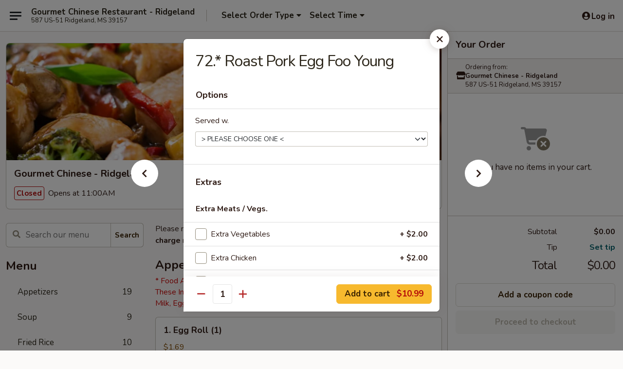

--- FILE ---
content_type: text/html; charset=UTF-8
request_url: https://www.gourmetridgeland.com/order/main/egg-foo-young/74-roast-pork-egg-foo-young
body_size: 40879
content:
<!DOCTYPE html>

<html class="no-js css-scroll" lang="en">
	<head>
		<meta charset="utf-8" />
		<meta http-equiv="X-UA-Compatible" content="IE=edge,chrome=1" />

				<title>Gourmet Chinese - Ridgeland | 72.* Roast Pork Egg Foo Young | Egg Foo Young</title>
		<meta name="description" content="Order online for delivery and takeout: 72.* Roast Pork Egg Foo Young from Gourmet Chinese - Ridgeland. Serving the best Chinese in Ridgeland, MS." />		<meta name="keywords" content="gourmet chinese, gourmet chinese ridgeland, gourmet chinese menu, ridgeland chinese takeout, ridgeland chinese food, ridgeland chinese restaurants, chinese takeout, best chinese food in ridgeland, chinese restaurants in ridgeland, chinese restaurants near me, chinese food near me" />		<meta name="viewport" content="width=device-width, initial-scale=1.0">

		<meta property="og:type" content="website">
		<meta property="og:title" content="Gourmet Chinese - Ridgeland | 72.* Roast Pork Egg Foo Young | Egg Foo Young">
		<meta property="og:description" content="Order online for delivery and takeout: 72.* Roast Pork Egg Foo Young from Gourmet Chinese - Ridgeland. Serving the best Chinese in Ridgeland, MS.">

		<meta name="twitter:card" content="summary_large_image">
		<meta name="twitter:title" content="Gourmet Chinese - Ridgeland | 72.* Roast Pork Egg Foo Young | Egg Foo Young">
		<meta name="twitter:description" content="Order online for delivery and takeout: 72.* Roast Pork Egg Foo Young from Gourmet Chinese - Ridgeland. Serving the best Chinese in Ridgeland, MS.">
					<meta property="og:image" content="https://imagedelivery.net/9lr8zq_Jvl7h6OFWqEi9IA/07b55e0f-5d66-41c5-2d05-801ba0441200/public" />
			<meta name="twitter:image" content="https://imagedelivery.net/9lr8zq_Jvl7h6OFWqEi9IA/07b55e0f-5d66-41c5-2d05-801ba0441200/public" />
		
		<meta name="apple-mobile-web-app-status-bar-style" content="black">
		<meta name="mobile-web-app-capable" content="yes">
					<link rel="canonical" href="https://www.gourmetridgeland.com/order/main/egg-foo-young/74-roast-pork-egg-foo-young"/>
						<link rel="shortcut icon" href="https://imagedelivery.net/9lr8zq_Jvl7h6OFWqEi9IA/709fa99b-4647-487e-4396-7de1e3c25e00/public" type="image/png" />
			
		<link type="text/css" rel="stylesheet" href="/min/g=css4.0&amp;1770099651" />
		<link rel="stylesheet" href="//ajax.googleapis.com/ajax/libs/jqueryui/1.10.1/themes/base/minified/jquery-ui.min.css" />
		<link href='//fonts.googleapis.com/css?family=Open+Sans:400italic,400,700' rel='stylesheet' type='text/css' />
		<script src="https://kit.fontawesome.com/a4edb6363d.js" crossorigin="anonymous"></script>

		<style>
								.home_hero, .menu_hero{ background-image: url(https://imagedelivery.net/9lr8zq_Jvl7h6OFWqEi9IA/9ad4c845-be22-43be-192c-28ed35497900/public); }
					@media
					(-webkit-min-device-pixel-ratio: 1.25),
					(min-resolution: 120dpi){
						/* Retina header*/
						.home_hero, .menu_hero{ background-image: url(https://imagedelivery.net/9lr8zq_Jvl7h6OFWqEi9IA/7649ca48-680d-4a6d-7aaf-393c4184e100/public); }
					}
															/*body{  } */

					
		</style>

		
		<script type="text/javascript">
			var UrlTag = "gourmetchineseridgeland";
			var template = 'defaultv4';
			var formname = 'ordering3';
			var menulink = 'https://www.gourmetridgeland.com/order/main';
			var checkoutlink = 'https://www.gourmetridgeland.com/checkout';
		</script>
		<script>
			/* http://writing.colin-gourlay.com/safely-using-ready-before-including-jquery/ */
			(function(w,d,u){w.readyQ=[];w.bindReadyQ=[];function p(x,y){if(x=="ready"){w.bindReadyQ.push(y);}else{w.readyQ.push(x);}};var a={ready:p,bind:p};w.$=w.jQuery=function(f){if(f===d||f===u){return a}else{p(f)}}})(window,document)
		</script>

		<script type="application/ld+json">{
    "@context": "http://schema.org",
    "@type": "Menu",
    "url": "https://www.gourmetridgeland.com/order/main",
    "mainEntityOfPage": "https://www.gourmetridgeland.com/order/main",
    "inLanguage": "English",
    "name": "Main",
    "description": "Please note: requests for additional items or special preparation may incur an <b>extra charge</b> not calculated on your online order.",
    "hasMenuSection": [
        {
            "@type": "MenuSection",
            "url": "https://www.gourmetridgeland.com/order/main/egg-foo-young",
            "name": "Egg Foo Young",
            "description": "w. White Rice <br><br><span style=\"color:#cc0000;\">* Food Allergy Notice - Please Be Advised  That Food Prepared Here May Contain These Ingredients: <br>\nMilk, Egg, Wheat, Soybean, Peanuts, Tree Nuts, Fish and Shellfish</span>",
            "hasMenuItem": [
                {
                    "@type": "MenuItem",
                    "name": "72.* Roast Pork Egg Foo Young",
                    "url": "https://www.gourmetridgeland.com/order/main/egg-foo-young/74-roast-pork-egg-foo-young"
                }
            ]
        }
    ]
}</script>
<!-- Google Tag Manager -->
<script>
	window.dataLayer = window.dataLayer || [];
	window.gtag = window.gtag || function gtag() { dataLayer.push(arguments); };
	gtag('js', new Date());

	let data = {
		account: 'gourmetchineseridgeland',
		context: 'direct',
		templateVersion: 4,
		rid: 66,
	}
		dataLayer.push(data);

	(function(w,d,s,l,i){w[l]=w[l]||[];w[l].push({'gtm.start':
		new Date().getTime(),event:'gtm.js'});var f=d.getElementsByTagName(s)[0],
		j=d.createElement(s),dl=l!='dataLayer'?'&l='+l:'';j.async=true;j.src=
		'https://www.googletagmanager.com/gtm.js?id='+i+dl;f.parentNode.insertBefore(j,f);
	})(window,document,'script','dataLayer','GTM-K9P93M');
</script>

		<script async src="https://www.googletagmanager.com/gtag/js?id=G-4CQFJ4CM1C"></script>

		<script>
			
							gtag('config', "G-4CQFJ4CM1C");
					</script>
	

		<link href="https://fonts.googleapis.com/css?family=Open+Sans:400,600,700|Nunito:400,700" rel="stylesheet" />
	</head>

	<body
		data-event-on:customer_registered="window.location.reload()"
		data-event-on:customer_logged_in="window.location.reload()"
		data-event-on:customer_logged_out="window.location.reload()"
	>
		<a class="skip-to-content-link" href="#main">Skip to content</a>
				<!-- Google Tag Manager (noscript) -->
		<noscript><iframe src="https://www.googletagmanager.com/ns.html?id=GTM-K9P93M" height="0" width="0" style="display:none;visibility:hidden"></iframe></noscript>
		<!-- End Google Tag Manager (noscript) -->
						<!-- wrapper starts -->
		<div class="wrapper">
			<div style="grid-area: header-announcements">
				<div id="upgradeBrowserBanner" class="alert alert-warning mb-0 rounded-0 py-4" style="display:none;">
	<div class="alert-icon"><i class="fas fa-warning" aria-hidden="true"></i></div>
	<div>
		<strong>We're sorry, but the Web browser you are using is not supported.</strong> <br/> Please upgrade your browser or try a different one to use this Website. Supported browsers include:<br/>
		<ul class="list-unstyled">
			<li class="mt-2"><a href="https://www.google.com/chrome" target="_blank" rel="noopener noreferrer" class="simple-link"><i class="fab fa-chrome"></i> Chrome</a></li>
			<li class="mt-2"><a href="https://www.mozilla.com/firefox/upgrade.html" target="_blank" rel="noopener noreferrer" class="simple-link"><i class="fab fa-firefox"></i> Firefox</a></li>
			<li class="mt-2"><a href="https://www.microsoft.com/en-us/windows/microsoft-edge" target="_blank" rel="noopener noreferrer" class="simple-link"><i class="fab fa-edge"></i> Edge</a></li>
			<li class="mt-2"><a href="http://www.apple.com/safari/" target="_blank" rel="noopener noreferrer" class="simple-link"><i class="fab fa-safari"></i> Safari</a></li>
		</ul>
	</div>
</div>
<script>
	var ua = navigator.userAgent;
	var match = ua.match(/Firefox\/([0-9]+)\./);
	var firefoxVersion = match ? parseInt(match[1]) : 1000;
	var match = ua.match(/Chrome\/([0-9]+)\./);
	var chromeVersion = match ? parseInt(match[1]) : 1000;
	var isIE = ua.indexOf('MSIE') > -1 || ua.indexOf('Trident') > -1;
	var upgradeBrowserBanner = document.getElementById('upgradeBrowserBanner');
	var isMatchesSupported = typeof(upgradeBrowserBanner.matches)!="undefined";
	var isEntriesSupported = typeof(Object.entries)!="undefined";
	//Safari version is verified with isEntriesSupported
	if (isIE || !isMatchesSupported || !isEntriesSupported || firefoxVersion <= 46 || chromeVersion <= 53) {
		upgradeBrowserBanner.style.display = 'flex';
	}
</script>				
				<!-- get closed sign if applicable. -->
				
				
							</div>

						<div class="headerAndWtype" style="grid-area: header">
				<!-- Header Starts -->
				<header class="header">
										<div class="d-flex flex-column align-items-start flex-md-row align-items-md-center">
												<div class="logo_name_alt flex-shrink-0 d-flex align-items-center align-self-stretch pe-6 pe-md-0">
							
	<button
		type="button"
		class="eds_button btn btn-outline eds_button--shape-default eds_menu_button"
		data-bs-toggle="offcanvas" data-bs-target="#side-menu" aria-controls="side-menu" aria-label="Main menu"	><span aria-hidden="true"></span> <span aria-hidden="true"></span> <span aria-hidden="true"></span></button>

	
							<div class="d-flex flex-column align-items-center mx-auto align-items-md-start mx-md-0">
								<a
									class="eds-display-text-title-xs text-truncate title-container"
									href="https://www.gourmetridgeland.com"
								>
									Gourmet Chinese Restaurant - Ridgeland								</a>

																	<span class="eds-copy-text-s-regular text-center text-md-start address-container" title="587 US-51 Ridgeland, MS 39157">
										587 US-51 Ridgeland, MS 39157									</span>
															</div>
						</div>

																			<div class="eds-display-text-title-s d-none d-md-block border-start mx-4" style="width: 0">&nbsp;</div>

							<div class="header_order_options d-flex align-items-center  w-100 p-2p5 p-md-0">
																<div class="what">
									<button
	type="button"
	class="border-0 bg-transparent text-start"
	data-bs-toggle="modal"
	data-bs-target="#modal-order-options"
	aria-expanded="false"
	style="min-height: 44px"
>
	<div class="d-flex align-items-baseline gap-2">
		<div class="otype-name-label eds-copy-text-l-bold text-truncate" style="flex: 1" data-order-type-label>
			Select Order Type		</div>

		<i class="fa fa-fw fa-caret-down"></i>
	</div>

	<div
		class="otype-picker-label otype-address-label eds-interface-text-m-regular text-truncate hidden"
	>
			</div>
</button>

<script>
	$(function() {
		var $autoCompleteInputs = $('[data-autocomplete-address]');
		if ($autoCompleteInputs && $autoCompleteInputs.length) {
			$autoCompleteInputs.each(function() {
				let $input = $(this);
				let $deliveryAddressContainer = $input.parents('.deliveryAddressContainer').first();
				$input.autocomplete({
					source   : addressAC,
					minLength: 3,
					delay    : 300,
					select   : function(event, ui) {
						$.getJSON('/' + UrlTag + '/?form=addresslookup', {
							id: ui.item.id,
						}, function(data) {
							let location = data
							if (location.address.street.endsWith('Trl')) {
								location.address.street = location.address.street.replace('Trl', 'Trail')
							}
							let autoCompleteSuccess = $input.data('autocomplete-success');
							if (autoCompleteSuccess) {
								let autoCompleteSuccessFunction = window[autoCompleteSuccess];
								if (typeof autoCompleteSuccessFunction == "function") {
									autoCompleteSuccessFunction(location);
								}
							}

							let address = location.address

							$('#add-address-city, [data-autocompleted-city]').val(address.city)
							$('#add-address-state, [data-autocompleted-state]').val(address.stateCode)
							$('#add-address-zip, [data-autocompleted-zip]').val(address.postalCode)
							$('#add-address-latitude, [data-autocompleted-latitude]').val(location.position.lat)
							$('#add-address-longitude, [data-autocompleted-longitude]').val(location.position.lng)
							let streetAddress = (address.houseNumber || '') + ' ' + (address.street || '');
							$('#street-address-1, [data-autocompleted-street-address]').val(streetAddress)
							validateAddress($deliveryAddressContainer);
						})
					},
				})
				$input.attr('autocomplete', 'street-address')
			});
		}

		// autocomplete using Address autocomplete
		// jquery autocomplete needs 2 fields: title and value
		// id holds the LocationId which can be used at a later stage to get the coordinate of the selected choice
		function addressAC(query, callback) {
			//we don't actually want to search until they've entered the street number and at least one character
			words = query.term.trim().split(' ')
			if (words.length < 2) {
				return false
			}

			$.getJSON('/' + UrlTag + '/?form=addresssuggest', { q: query.term }, function(data) {
				var addresses = data.items
				addresses = addresses.map(addr => {
					if ((addr.address.label || '').endsWith('Trl')) {
						addr.address.label = addr.address.label.replace('Trl', 'Trail')
					}
					let streetAddress = (addr.address.label || '')
					return {
						label: streetAddress,
						value: streetAddress,
						id   : addr.id,
					}
				})

				return callback(addresses)
			})
		}

				$('[data-address-from-current-loc]').on('click', function(e) {
			let $streetAddressContainer = $(this).parents('.street-address-container').first();
			let $deliveryAddressContainer = $(this).parents('.deliveryAddressContainer').first();
			e.preventDefault();
			if(navigator.geolocation) {
				navigator.geolocation.getCurrentPosition(position => {
					$.getJSON('/' + UrlTag + '/?form=addresssuggest', {
						at: position.coords.latitude + "," + position.coords.longitude
					}, function(data) {
						let location = data.items[0];
						let address = location.address
						$streetAddressContainer.find('.input-street-address').val((address.houseNumber ? address.houseNumber : '') + ' ' + (address.street ? address.street : ''));
						$('#add-address-city').val(address.city ? address.city : '');
						$('#add-address-state').val(address.state ? address.state : '');
						$('#add-address-zip').val(address.postalCode ? address.postalCode : '');
						$('#add-address-latitude').val(location.position.lat ? location.position.lat : '');
						$('#add-address-longitude').val(location.position.lng ? location.position.lng : '');
						validateAddress($deliveryAddressContainer, 0);
					});
				});
			} else {
				alert("Geolocation is not supported by this browser!");
			}
		});
	});

	function autoCompleteSuccess(location)
	{
		if (location && location.address) {
			let address = location.address

			let streetAddress = (address.houseNumber || '') + ' ' + (address.street || '');
			$.ajax({
				url: '/' + UrlTag + '/?form=saveformfields',
				data: {
					'param_full~address_s_n_255': streetAddress + ', ' + address.city + ', ' + address.state,
					'param_street~address_s_n_255': streetAddress,
					'param_city_s_n_90': address.city,
					'param_state_s_n_2': address.state,
					'param_zip~code_z_n_10': address.postalCode,
				}
			});
		}
	}
</script>
								</div>

																									<div class="when showcheck_parent">
																				<div class="ordertimetypes ">
	<button
		type="button"
		class="border-0 bg-transparent text-start loadable-content"
		data-bs-toggle="modal"
		data-bs-target="#modal-order-time"
		aria-expanded="false"
		style="min-height: 44px"
		data-change-label-to-later-date
	>
		<div class="d-flex align-items-baseline gap-2">
			<div class="eds-copy-text-l-bold text-truncate flex-fill" data-otype-time-day>
								Select Time			</div>

			<i class="fa fa-fw fa-caret-down"></i>
		</div>

		<div
			class="otype-picker-label otype-picker-time eds-interface-text-m-regular text-truncate hidden"
			data-otype-time
		>
			Later		</div>
	</button>
</div>
									</div>
															</div>
						
												<div class="position-absolute top-0 end-0 pe-2 py-2p5">
							
	<div id="login-status" >
					
	<button
		type="button"
		class="eds_button btn btn-outline eds_button--shape-default px-2 text-nowrap"
		aria-label="Log in" style="color: currentColor" data-bs-toggle="modal" data-bs-target="#login-modal"	><i
		class="eds_icon fa fa-lg fa-fw fa-user-circle d-block d-lg-none"
		style="font-family: &quot;Font Awesome 5 Pro&quot;; "	></i>

	 <div class="d-none d-lg-flex align-items-baseline gap-2">
	<i
		class="eds_icon fa fa-fw fa-user-circle"
		style="font-family: &quot;Font Awesome 5 Pro&quot;; "	></i>

	<div class="profile-container text-truncate">Log in</div></div></button>

				</div>

							</div>
					</div>

															
	<aside		data-eds-id="69822523d423f"
		class="eds_side_menu offcanvas offcanvas-start text-dark "
		tabindex="-1"
				id="side-menu" data-event-on:menu_selected="this.dispatchEvent(new CustomEvent('eds.hide'))" data-event-on:category_selected="this.dispatchEvent(new CustomEvent('eds.hide'))"	>
		
		<div class="eds_side_menu-body offcanvas-body d-flex flex-column p-0 css-scroll">
										<div
					class="eds_side_menu-close position-absolute top-0 end-0 pt-3 pe-3 "
					style="z-index: 1"
				>
					
	<button
		type="button"
		class="eds_button btn btn-outline-secondary eds_button--shape-circle"
		data-bs-dismiss="offcanvas" data-bs-target="[data-eds-id=&quot;69822523d423f&quot;]" aria-label="Close"	><i
		class="eds_icon fa fa-fw fa-close"
		style="font-family: &quot;Font Awesome 5 Pro&quot;; "	></i></button>

					</div>
			
			<div class="restaurant-info border-bottom border-light p-3">
							<p class="eds-display-text-title-xs mb-0 me-2 pe-4">Gourmet Chinese - Ridgeland</p>

			<div class="eds-copy-text-s-regular me-2 pe-4">
			587 US-51 Ridgeland, MS 39157		</div>
						</div>

																	
	<div class="border-bottom border-light p-3">
		
		
			<details
				class="eds_list eds_list--border-none" open				data-menu-id="12545"
									data-event-on:document_ready="this.open = localStorage.getItem('menu-open-12545') !== 'false'"
										onclick="localStorage.setItem('menu-open-12545', !this.open)"
							>
									<summary class="eds-copy-text-l-regular list-unstyled rounded-3 mb-1 " tabindex="0">
						<h2 class="eds-display-text-title-m m-0 p-0">
															
	<i
		class="eds_icon fas fa-fw fa-chevron-right"
		style="font-family: &quot;Font Awesome 5 Pro&quot;; "	></i>

															Menu
						</h2>
					</summary>
										<div class="mb-3"></div>
				
																		
									<a
						class="eds_list-item eds-copy-text-l-regular list-unstyled rounded-3 mb-1 px-3 px-lg-4 py-2p5 d-flex "
						data-event-on:category_pinned="(category) => $(this).toggleClass('active', category.id === '158665')"
						href="https://www.gourmetridgeland.com/order/main/appetizers"
						aria-current="page"
						onclick="if (!event.ctrlKey) {
							const currentMenuIsActive = true || $(this).closest('details').find('summary').hasClass('active');
							if (currentMenuIsActive) {
								app.event.emit('category_selected', { id: '158665' });
							} else {
								app.event.emit('menu_selected', { menu_id: '12545', menu_description: &quot;Please note: requests for additional items or special preparation may incur an &lt;b&gt;extra charge&lt;\/b&gt; not calculated on your online order.&quot;, category_id: '158665' });
							}
															return false;
													}"
					>
						Appetizers													<span class="ms-auto">19</span>
											</a>
									<a
						class="eds_list-item eds-copy-text-l-regular list-unstyled rounded-3 mb-1 px-3 px-lg-4 py-2p5 d-flex "
						data-event-on:category_pinned="(category) => $(this).toggleClass('active', category.id === '158666')"
						href="https://www.gourmetridgeland.com/order/main/soup"
						aria-current="page"
						onclick="if (!event.ctrlKey) {
							const currentMenuIsActive = true || $(this).closest('details').find('summary').hasClass('active');
							if (currentMenuIsActive) {
								app.event.emit('category_selected', { id: '158666' });
							} else {
								app.event.emit('menu_selected', { menu_id: '12545', menu_description: &quot;Please note: requests for additional items or special preparation may incur an &lt;b&gt;extra charge&lt;\/b&gt; not calculated on your online order.&quot;, category_id: '158666' });
							}
															return false;
													}"
					>
						Soup													<span class="ms-auto">9</span>
											</a>
									<a
						class="eds_list-item eds-copy-text-l-regular list-unstyled rounded-3 mb-1 px-3 px-lg-4 py-2p5 d-flex "
						data-event-on:category_pinned="(category) => $(this).toggleClass('active', category.id === '158667')"
						href="https://www.gourmetridgeland.com/order/main/fried-rice"
						aria-current="page"
						onclick="if (!event.ctrlKey) {
							const currentMenuIsActive = true || $(this).closest('details').find('summary').hasClass('active');
							if (currentMenuIsActive) {
								app.event.emit('category_selected', { id: '158667' });
							} else {
								app.event.emit('menu_selected', { menu_id: '12545', menu_description: &quot;Please note: requests for additional items or special preparation may incur an &lt;b&gt;extra charge&lt;\/b&gt; not calculated on your online order.&quot;, category_id: '158667' });
							}
															return false;
													}"
					>
						Fried Rice													<span class="ms-auto">10</span>
											</a>
									<a
						class="eds_list-item eds-copy-text-l-regular list-unstyled rounded-3 mb-1 px-3 px-lg-4 py-2p5 d-flex "
						data-event-on:category_pinned="(category) => $(this).toggleClass('active', category.id === '158668')"
						href="https://www.gourmetridgeland.com/order/main/lo-mein"
						aria-current="page"
						onclick="if (!event.ctrlKey) {
							const currentMenuIsActive = true || $(this).closest('details').find('summary').hasClass('active');
							if (currentMenuIsActive) {
								app.event.emit('category_selected', { id: '158668' });
							} else {
								app.event.emit('menu_selected', { menu_id: '12545', menu_description: &quot;Please note: requests for additional items or special preparation may incur an &lt;b&gt;extra charge&lt;\/b&gt; not calculated on your online order.&quot;, category_id: '158668' });
							}
															return false;
													}"
					>
						Lo Mein													<span class="ms-auto">9</span>
											</a>
									<a
						class="eds_list-item eds-copy-text-l-regular list-unstyled rounded-3 mb-1 px-3 px-lg-4 py-2p5 d-flex "
						data-event-on:category_pinned="(category) => $(this).toggleClass('active', category.id === '158669')"
						href="https://www.gourmetridgeland.com/order/main/chow-mein-fun"
						aria-current="page"
						onclick="if (!event.ctrlKey) {
							const currentMenuIsActive = true || $(this).closest('details').find('summary').hasClass('active');
							if (currentMenuIsActive) {
								app.event.emit('category_selected', { id: '158669' });
							} else {
								app.event.emit('menu_selected', { menu_id: '12545', menu_description: &quot;Please note: requests for additional items or special preparation may incur an &lt;b&gt;extra charge&lt;\/b&gt; not calculated on your online order.&quot;, category_id: '158669' });
							}
															return false;
													}"
					>
						Chow Mein Fun													<span class="ms-auto">8</span>
											</a>
									<a
						class="eds_list-item eds-copy-text-l-regular list-unstyled rounded-3 mb-1 px-3 px-lg-4 py-2p5 d-flex "
						data-event-on:category_pinned="(category) => $(this).toggleClass('active', category.id === '158670')"
						href="https://www.gourmetridgeland.com/order/main/chow-mein"
						aria-current="page"
						onclick="if (!event.ctrlKey) {
							const currentMenuIsActive = true || $(this).closest('details').find('summary').hasClass('active');
							if (currentMenuIsActive) {
								app.event.emit('category_selected', { id: '158670' });
							} else {
								app.event.emit('menu_selected', { menu_id: '12545', menu_description: &quot;Please note: requests for additional items or special preparation may incur an &lt;b&gt;extra charge&lt;\/b&gt; not calculated on your online order.&quot;, category_id: '158670' });
							}
															return false;
													}"
					>
						Chow Mein													<span class="ms-auto">7</span>
											</a>
									<a
						class="eds_list-item eds-copy-text-l-regular list-unstyled rounded-3 mb-1 px-3 px-lg-4 py-2p5 d-flex "
						data-event-on:category_pinned="(category) => $(this).toggleClass('active', category.id === '158671')"
						href="https://www.gourmetridgeland.com/order/main/chop-suey"
						aria-current="page"
						onclick="if (!event.ctrlKey) {
							const currentMenuIsActive = true || $(this).closest('details').find('summary').hasClass('active');
							if (currentMenuIsActive) {
								app.event.emit('category_selected', { id: '158671' });
							} else {
								app.event.emit('menu_selected', { menu_id: '12545', menu_description: &quot;Please note: requests for additional items or special preparation may incur an &lt;b&gt;extra charge&lt;\/b&gt; not calculated on your online order.&quot;, category_id: '158671' });
							}
															return false;
													}"
					>
						Chop Suey													<span class="ms-auto">7</span>
											</a>
									<a
						class="eds_list-item eds-copy-text-l-regular list-unstyled rounded-3 mb-1 px-3 px-lg-4 py-2p5 d-flex "
						data-event-on:category_pinned="(category) => $(this).toggleClass('active', category.id === '158672')"
						href="https://www.gourmetridgeland.com/order/main/moo-shu"
						aria-current="page"
						onclick="if (!event.ctrlKey) {
							const currentMenuIsActive = true || $(this).closest('details').find('summary').hasClass('active');
							if (currentMenuIsActive) {
								app.event.emit('category_selected', { id: '158672' });
							} else {
								app.event.emit('menu_selected', { menu_id: '12545', menu_description: &quot;Please note: requests for additional items or special preparation may incur an &lt;b&gt;extra charge&lt;\/b&gt; not calculated on your online order.&quot;, category_id: '158672' });
							}
															return false;
													}"
					>
						Moo Shu													<span class="ms-auto">5</span>
											</a>
									<a
						class="eds_list-item eds-copy-text-l-regular list-unstyled rounded-3 mb-1 px-3 px-lg-4 py-2p5 d-flex "
						data-event-on:category_pinned="(category) => $(this).toggleClass('active', category.id === '158673')"
						href="https://www.gourmetridgeland.com/order/main/vegetables"
						aria-current="page"
						onclick="if (!event.ctrlKey) {
							const currentMenuIsActive = true || $(this).closest('details').find('summary').hasClass('active');
							if (currentMenuIsActive) {
								app.event.emit('category_selected', { id: '158673' });
							} else {
								app.event.emit('menu_selected', { menu_id: '12545', menu_description: &quot;Please note: requests for additional items or special preparation may incur an &lt;b&gt;extra charge&lt;\/b&gt; not calculated on your online order.&quot;, category_id: '158673' });
							}
															return false;
													}"
					>
						Vegetables													<span class="ms-auto">12</span>
											</a>
									<a
						class="eds_list-item eds-copy-text-l-regular list-unstyled rounded-3 mb-1 px-3 px-lg-4 py-2p5 d-flex active"
						data-event-on:category_pinned="(category) => $(this).toggleClass('active', category.id === '158674')"
						href="https://www.gourmetridgeland.com/order/main/egg-foo-young"
						aria-current="page"
						onclick="if (!event.ctrlKey) {
							const currentMenuIsActive = true || $(this).closest('details').find('summary').hasClass('active');
							if (currentMenuIsActive) {
								app.event.emit('category_selected', { id: '158674' });
							} else {
								app.event.emit('menu_selected', { menu_id: '12545', menu_description: &quot;Please note: requests for additional items or special preparation may incur an &lt;b&gt;extra charge&lt;\/b&gt; not calculated on your online order.&quot;, category_id: '158674' });
							}
															return false;
													}"
					>
						Egg Foo Young													<span class="ms-auto">7</span>
											</a>
									<a
						class="eds_list-item eds-copy-text-l-regular list-unstyled rounded-3 mb-1 px-3 px-lg-4 py-2p5 d-flex "
						data-event-on:category_pinned="(category) => $(this).toggleClass('active', category.id === '158675')"
						href="https://www.gourmetridgeland.com/order/main/sweet-sour"
						aria-current="page"
						onclick="if (!event.ctrlKey) {
							const currentMenuIsActive = true || $(this).closest('details').find('summary').hasClass('active');
							if (currentMenuIsActive) {
								app.event.emit('category_selected', { id: '158675' });
							} else {
								app.event.emit('menu_selected', { menu_id: '12545', menu_description: &quot;Please note: requests for additional items or special preparation may incur an &lt;b&gt;extra charge&lt;\/b&gt; not calculated on your online order.&quot;, category_id: '158675' });
							}
															return false;
													}"
					>
						Sweet & Sour													<span class="ms-auto">4</span>
											</a>
									<a
						class="eds_list-item eds-copy-text-l-regular list-unstyled rounded-3 mb-1 px-3 px-lg-4 py-2p5 d-flex "
						data-event-on:category_pinned="(category) => $(this).toggleClass('active', category.id === '158676')"
						href="https://www.gourmetridgeland.com/order/main/chicken"
						aria-current="page"
						onclick="if (!event.ctrlKey) {
							const currentMenuIsActive = true || $(this).closest('details').find('summary').hasClass('active');
							if (currentMenuIsActive) {
								app.event.emit('category_selected', { id: '158676' });
							} else {
								app.event.emit('menu_selected', { menu_id: '12545', menu_description: &quot;Please note: requests for additional items or special preparation may incur an &lt;b&gt;extra charge&lt;\/b&gt; not calculated on your online order.&quot;, category_id: '158676' });
							}
															return false;
													}"
					>
						Chicken													<span class="ms-auto">21</span>
											</a>
									<a
						class="eds_list-item eds-copy-text-l-regular list-unstyled rounded-3 mb-1 px-3 px-lg-4 py-2p5 d-flex "
						data-event-on:category_pinned="(category) => $(this).toggleClass('active', category.id === '158677')"
						href="https://www.gourmetridgeland.com/order/main/roast-pork"
						aria-current="page"
						onclick="if (!event.ctrlKey) {
							const currentMenuIsActive = true || $(this).closest('details').find('summary').hasClass('active');
							if (currentMenuIsActive) {
								app.event.emit('category_selected', { id: '158677' });
							} else {
								app.event.emit('menu_selected', { menu_id: '12545', menu_description: &quot;Please note: requests for additional items or special preparation may incur an &lt;b&gt;extra charge&lt;\/b&gt; not calculated on your online order.&quot;, category_id: '158677' });
							}
															return false;
													}"
					>
						Roast Pork													<span class="ms-auto">7</span>
											</a>
									<a
						class="eds_list-item eds-copy-text-l-regular list-unstyled rounded-3 mb-1 px-3 px-lg-4 py-2p5 d-flex "
						data-event-on:category_pinned="(category) => $(this).toggleClass('active', category.id === '158678')"
						href="https://www.gourmetridgeland.com/order/main/beef"
						aria-current="page"
						onclick="if (!event.ctrlKey) {
							const currentMenuIsActive = true || $(this).closest('details').find('summary').hasClass('active');
							if (currentMenuIsActive) {
								app.event.emit('category_selected', { id: '158678' });
							} else {
								app.event.emit('menu_selected', { menu_id: '12545', menu_description: &quot;Please note: requests for additional items or special preparation may incur an &lt;b&gt;extra charge&lt;\/b&gt; not calculated on your online order.&quot;, category_id: '158678' });
							}
															return false;
													}"
					>
						Beef													<span class="ms-auto">14</span>
											</a>
									<a
						class="eds_list-item eds-copy-text-l-regular list-unstyled rounded-3 mb-1 px-3 px-lg-4 py-2p5 d-flex "
						data-event-on:category_pinned="(category) => $(this).toggleClass('active', category.id === '158679')"
						href="https://www.gourmetridgeland.com/order/main/seafood"
						aria-current="page"
						onclick="if (!event.ctrlKey) {
							const currentMenuIsActive = true || $(this).closest('details').find('summary').hasClass('active');
							if (currentMenuIsActive) {
								app.event.emit('category_selected', { id: '158679' });
							} else {
								app.event.emit('menu_selected', { menu_id: '12545', menu_description: &quot;Please note: requests for additional items or special preparation may incur an &lt;b&gt;extra charge&lt;\/b&gt; not calculated on your online order.&quot;, category_id: '158679' });
							}
															return false;
													}"
					>
						Seafood													<span class="ms-auto">17</span>
											</a>
									<a
						class="eds_list-item eds-copy-text-l-regular list-unstyled rounded-3 mb-1 px-3 px-lg-4 py-2p5 d-flex "
						data-event-on:category_pinned="(category) => $(this).toggleClass('active', category.id === '158680')"
						href="https://www.gourmetridgeland.com/order/main/chefs-specialties"
						aria-current="page"
						onclick="if (!event.ctrlKey) {
							const currentMenuIsActive = true || $(this).closest('details').find('summary').hasClass('active');
							if (currentMenuIsActive) {
								app.event.emit('category_selected', { id: '158680' });
							} else {
								app.event.emit('menu_selected', { menu_id: '12545', menu_description: &quot;Please note: requests for additional items or special preparation may incur an &lt;b&gt;extra charge&lt;\/b&gt; not calculated on your online order.&quot;, category_id: '158680' });
							}
															return false;
													}"
					>
						Chef's Specialties													<span class="ms-auto">20</span>
											</a>
									<a
						class="eds_list-item eds-copy-text-l-regular list-unstyled rounded-3 mb-1 px-3 px-lg-4 py-2p5 d-flex "
						data-event-on:category_pinned="(category) => $(this).toggleClass('active', category.id === '158682')"
						href="https://www.gourmetridgeland.com/order/main/special-diet-menu"
						aria-current="page"
						onclick="if (!event.ctrlKey) {
							const currentMenuIsActive = true || $(this).closest('details').find('summary').hasClass('active');
							if (currentMenuIsActive) {
								app.event.emit('category_selected', { id: '158682' });
							} else {
								app.event.emit('menu_selected', { menu_id: '12545', menu_description: &quot;Please note: requests for additional items or special preparation may incur an &lt;b&gt;extra charge&lt;\/b&gt; not calculated on your online order.&quot;, category_id: '158682' });
							}
															return false;
													}"
					>
						Special Diet Menu													<span class="ms-auto">9</span>
											</a>
									<a
						class="eds_list-item eds-copy-text-l-regular list-unstyled rounded-3 mb-1 px-3 px-lg-4 py-2p5 d-flex "
						data-event-on:category_pinned="(category) => $(this).toggleClass('active', category.id === '158681')"
						href="https://www.gourmetridgeland.com/order/main/combination-platters"
						aria-current="page"
						onclick="if (!event.ctrlKey) {
							const currentMenuIsActive = true || $(this).closest('details').find('summary').hasClass('active');
							if (currentMenuIsActive) {
								app.event.emit('category_selected', { id: '158681' });
							} else {
								app.event.emit('menu_selected', { menu_id: '12545', menu_description: &quot;Please note: requests for additional items or special preparation may incur an &lt;b&gt;extra charge&lt;\/b&gt; not calculated on your online order.&quot;, category_id: '158681' });
							}
															return false;
													}"
					>
						Combination Platters													<span class="ms-auto">53</span>
											</a>
									<a
						class="eds_list-item eds-copy-text-l-regular list-unstyled rounded-3 mb-1 px-3 px-lg-4 py-2p5 d-flex "
						data-event-on:category_pinned="(category) => $(this).toggleClass('active', category.id === '158683')"
						href="https://www.gourmetridgeland.com/order/main/all-day-specials"
						aria-current="page"
						onclick="if (!event.ctrlKey) {
							const currentMenuIsActive = true || $(this).closest('details').find('summary').hasClass('active');
							if (currentMenuIsActive) {
								app.event.emit('category_selected', { id: '158683' });
							} else {
								app.event.emit('menu_selected', { menu_id: '12545', menu_description: &quot;Please note: requests for additional items or special preparation may incur an &lt;b&gt;extra charge&lt;\/b&gt; not calculated on your online order.&quot;, category_id: '158683' });
							}
															return false;
													}"
					>
						All Day Specials													<span class="ms-auto">54</span>
											</a>
									<a
						class="eds_list-item eds-copy-text-l-regular list-unstyled rounded-3 mb-1 px-3 px-lg-4 py-2p5 d-flex "
						data-event-on:category_pinned="(category) => $(this).toggleClass('active', category.id === '158684')"
						href="https://www.gourmetridgeland.com/order/main/side-order"
						aria-current="page"
						onclick="if (!event.ctrlKey) {
							const currentMenuIsActive = true || $(this).closest('details').find('summary').hasClass('active');
							if (currentMenuIsActive) {
								app.event.emit('category_selected', { id: '158684' });
							} else {
								app.event.emit('menu_selected', { menu_id: '12545', menu_description: &quot;Please note: requests for additional items or special preparation may incur an &lt;b&gt;extra charge&lt;\/b&gt; not calculated on your online order.&quot;, category_id: '158684' });
							}
															return false;
													}"
					>
						Side Order													<span class="ms-auto">3</span>
											</a>
									<a
						class="eds_list-item eds-copy-text-l-regular list-unstyled rounded-3 mb-1 px-3 px-lg-4 py-2p5 d-flex "
						data-event-on:category_pinned="(category) => $(this).toggleClass('active', category.id === '237809')"
						href="https://www.gourmetridgeland.com/order/main/side-sauce"
						aria-current="page"
						onclick="if (!event.ctrlKey) {
							const currentMenuIsActive = true || $(this).closest('details').find('summary').hasClass('active');
							if (currentMenuIsActive) {
								app.event.emit('category_selected', { id: '237809' });
							} else {
								app.event.emit('menu_selected', { menu_id: '12545', menu_description: &quot;Please note: requests for additional items or special preparation may incur an &lt;b&gt;extra charge&lt;\/b&gt; not calculated on your online order.&quot;, category_id: '237809' });
							}
															return false;
													}"
					>
						Side Sauce													<span class="ms-auto">16</span>
											</a>
									<a
						class="eds_list-item eds-copy-text-l-regular list-unstyled rounded-3 mb-1 px-3 px-lg-4 py-2p5 d-flex "
						data-event-on:category_pinned="(category) => $(this).toggleClass('active', category.id === '237887')"
						href="https://www.gourmetridgeland.com/order/main/beverages"
						aria-current="page"
						onclick="if (!event.ctrlKey) {
							const currentMenuIsActive = true || $(this).closest('details').find('summary').hasClass('active');
							if (currentMenuIsActive) {
								app.event.emit('category_selected', { id: '237887' });
							} else {
								app.event.emit('menu_selected', { menu_id: '12545', menu_description: &quot;Please note: requests for additional items or special preparation may incur an &lt;b&gt;extra charge&lt;\/b&gt; not calculated on your online order.&quot;, category_id: '237887' });
							}
															return false;
													}"
					>
						Beverages													<span class="ms-auto">8</span>
											</a>
							</details>
		
			</div>

						
																	<nav>
							<ul class="eds_list eds_list--border-none border-bottom">
	<li class="eds_list-item">
		<a class="d-block p-3 " href="https://www.gourmetridgeland.com">
			Home		</a>
	</li>

		
					<li class="eds_list-item">
					<a class="d-block p-3 " href="https://www.gourmetridgeland.com/page/delivery-info" >
						Delivery Info					</a>
				</li>
			
			<li class="eds_list-item">
			<a class="d-block p-3 " href="https://www.gourmetridgeland.com/locationinfo">
				Location &amp; Hours			</a>
		</li>
	
	<li class="eds_list-item">
		<a class="d-block p-3 " href="https://www.gourmetridgeland.com/contact">
			Contact
		</a>
	</li>
</ul>
						</nav>

												<div class="eds-copy-text-s-regular p-3 d-lg-none">
							
	<ul class="list-unstyled d-flex gap-2">
						<li><a href="https://www.yelp.com/biz/gourmet-chinese-restaurant-ridgeland" target="new"  title="Opens in new tab" class="icon" title="Yelp"><i class="fab fa-yelp"></i><span class="sr-only">Yelp</span></a></li>
							<li><a href="https://www.tripadvisor.com/Restaurant_Review-g43981-d23851465-Reviews-Gourmet_Chinese-Ridgeland_Mississippi.html" target="new"  title="Opens in new tab" class="icon" title="TripAdvisor"><i class="fak fa-tripadvisor"></i><span class="sr-only">TripAdvisor</span></a></li>
				</ul>
	
<div><a href="http://chinesemenuonline.com">&copy; 2026 Online Ordering by Chinese Menu Online</a></div>
	<div>Explore Chinese dining options in Ridgeland with <a href="https://www.springroll.com" target="_blank" title="Opens in new tab" >Springroll</a></div>

<ul class="list-unstyled mb-0 pt-3">
	<li><a href="https://www.gourmetridgeland.com/reportbug">Technical Support</a></li>
	<li><a href="https://www.gourmetridgeland.com/privacy">Privacy Policy</a></li>
	<li><a href="https://www.gourmetridgeland.com/tos">Terms of Service</a></li>
	<li><a href="https://www.gourmetridgeland.com/accessibility">Accessibility</a></li>
</ul>

This site is protected by reCAPTCHA and the Google <a href="https://policies.google.com/privacy">Privacy Policy</a> and <a href="https://policies.google.com/terms">Terms of Service</a> apply.
						</div>		</div>

		<script>
		{
			const container = document.querySelector('[data-eds-id="69822523d423f"]');

						['show', 'hide', 'toggle', 'dispose'].forEach((eventName) => {
				container.addEventListener(`eds.${eventName}`, (e) => {
					bootstrap.Offcanvas.getOrCreateInstance(container)[eventName](
						...(Array.isArray(e.detail) ? e.detail : [e.detail])
					);
				});
			});
		}
		</script>
	</aside>

					</header>
			</div>

										<div class="container p-0" style="grid-area: hero">
					<section class="hero">
												<div class="menu_hero backbgbox position-relative" role="img" aria-label="Image of food offered at the restaurant">
									<div class="logo">
		<a class="logo-image" href="https://www.gourmetridgeland.com">
			<img
				src="https://imagedelivery.net/9lr8zq_Jvl7h6OFWqEi9IA/07b55e0f-5d66-41c5-2d05-801ba0441200/public"
				srcset="https://imagedelivery.net/9lr8zq_Jvl7h6OFWqEi9IA/07b55e0f-5d66-41c5-2d05-801ba0441200/public 1x, https://imagedelivery.net/9lr8zq_Jvl7h6OFWqEi9IA/07b55e0f-5d66-41c5-2d05-801ba0441200/public 2x"				alt="Home"
			/>
		</a>
	</div>
						</div>

													<div class="p-3">
								<div class="pb-1">
									<h1 role="heading" aria-level="2" class="eds-display-text-title-s m-0 p-0">Gourmet Chinese - Ridgeland</h1>
																	</div>

								<div class="d-sm-flex align-items-baseline">
																			<div class="mt-2">
											
	<span
		class="eds_label eds_label--variant-error eds-interface-text-m-bold me-1 text-nowrap"
			>
		Closed	</span>

	Opens at 11:00AM										</div>
									
									<div class="d-flex gap-2 ms-sm-auto mt-2">
																					
					<a
				class="eds_button btn btn-outline-secondary btn-sm col text-nowrap"
				href="https://www.gourmetridgeland.com/locationinfo?lid=9938"
							>
				
	<i
		class="eds_icon fa fa-fw fa-info-circle"
		style="font-family: &quot;Font Awesome 5 Pro&quot;; "	></i>

	 Store info			</a>
		
												
																					
		<a
			class="eds_button btn btn-outline-secondary btn-sm col d-lg-none text-nowrap"
			href="tel:(601) 605-1061"
					>
			
	<i
		class="eds_icon fa fa-fw fa-phone"
		style="font-family: &quot;Font Awesome 5 Pro&quot;; transform: scale(-1, 1); "	></i>

	 Call us		</a>

												
																			</div>
								</div>
							</div>
											</section>
				</div>
			
						
										<div
					class="fixed_submit d-lg-none hidden pwa-pb-md-down"
					data-event-on:cart_updated="({ items }) => $(this).toggleClass('hidden', !items)"
				>
					<div
						data-async-on-event="order_type_updated, cart_updated"
						data-async-action="https://www.gourmetridgeland.com//ajax/?form=minimum_order_value_warning&component=add_more"
						data-async-method="get"
					>
											</div>

					<div class="p-3">
						<button class="btn btn-primary btn-lg w-100" onclick="app.event.emit('show_cart')">
							View cart							<span
								class="eds-interface-text-m-regular"
								data-event-on:cart_updated="({ items, subtotal }) => {
									$(this).text(`(${items} ${items === 1 ? 'item' : 'items'}, ${subtotal})`);
								}"
							>
								(0 items, $0.00)
							</span>
						</button>
					</div>
				</div>
			
									<!-- Header ends -->
<main class="main_content menucategory_page pb-5" id="main">
	<div class="container">
		
		<div class="row menu_wrapper menu_category_wrapper menu_wrapper--no-menu-tabs">
			<section class="col-xl-4 d-none d-xl-block">
				
				<div id="location-menu" data-event-on:menu_items_loaded="$(this).stickySidebar('updateSticky')">
					
		<form
			method="GET"
			role="search"
			action="https://www.gourmetridgeland.com/search"
			class="d-none d-xl-block mb-4"			novalidate
			onsubmit="if (!this.checkValidity()) event.preventDefault()"
		>
			<div class="position-relative">
				
	<label
		data-eds-id="69822523d541e"
		class="eds_formfield eds_formfield--size-large eds_formfield--variant-primary eds-copy-text-m-regular w-100"
		class="w-100"	>
		
		<div class="position-relative d-flex flex-column">
							<div class="eds_formfield-error eds-interface-text-m-bold" style="order: 1000"></div>
			
							<div class="eds_formfield-icon">
					<i
		class="eds_icon fa fa-fw fa-search"
		style="font-family: &quot;Font Awesome 5 Pro&quot;; "	></i>				</div>
										<input
					type="search"
					class="eds-copy-text-l-regular  "
										placeholder="Search our menu" name="search" autocomplete="off" spellcheck="false" value="" required aria-label="Search our menu" style="padding-right: 4.5rem; padding-left: 2.5rem;"				/>

				
							
			
	<i
		class="eds_icon fa fa-fw eds_formfield-validation"
		style="font-family: &quot;Font Awesome 5 Pro&quot;; "	></i>

	
					</div>

		
		<script>
		{
			const container = document.querySelector('[data-eds-id="69822523d541e"]');
			const input = container.querySelector('input, textarea, select');
			const error = container.querySelector('.eds_formfield-error');

			
						input.addEventListener('eds.validation.reset', () => {
				input.removeAttribute('data-validation');
				input.setCustomValidity('');
				error.innerHTML = '';
			});

						input.addEventListener('eds.validation.hide', () => {
				input.removeAttribute('data-validation');
			});

						input.addEventListener('eds.validation.success', (e) => {
				input.setCustomValidity('');
				input.setAttribute('data-validation', '');
				error.innerHTML = '';
			});

						input.addEventListener('eds.validation.warning', (e) => {
				input.setCustomValidity('');
				input.setAttribute('data-validation', '');
				error.innerHTML = e.detail;
			});

						input.addEventListener('eds.validation.error', (e) => {
				input.setCustomValidity(e.detail);
				input.checkValidity(); 				input.setAttribute('data-validation', '');
			});

			input.addEventListener('invalid', (e) => {
				error.innerHTML = input.validationMessage;
			});

								}
		</script>
	</label>

	
				<div class="position-absolute top-0 end-0">
					
	<button
		type="submit"
		class="eds_button btn btn-outline-secondary btn-sm eds_button--shape-default align-self-baseline rounded-0 rounded-end px-2"
		style="height: 50px; --bs-border-radius: 6px"	>Search</button>

					</div>
			</div>
		</form>

												
	<div >
		
		
			<details
				class="eds_list eds_list--border-none" open				data-menu-id="12545"
							>
									<summary class="eds-copy-text-l-regular list-unstyled rounded-3 mb-1 pe-none" tabindex="0">
						<h2 class="eds-display-text-title-m m-0 p-0">
														Menu
						</h2>
					</summary>
										<div class="mb-3"></div>
				
																		
									<a
						class="eds_list-item eds-copy-text-l-regular list-unstyled rounded-3 mb-1 px-3 px-lg-4 py-2p5 d-flex "
						data-event-on:category_pinned="(category) => $(this).toggleClass('active', category.id === '158665')"
						href="https://www.gourmetridgeland.com/order/main/appetizers"
						aria-current="page"
						onclick="if (!event.ctrlKey) {
							const currentMenuIsActive = true || $(this).closest('details').find('summary').hasClass('active');
							if (currentMenuIsActive) {
								app.event.emit('category_selected', { id: '158665' });
							} else {
								app.event.emit('menu_selected', { menu_id: '12545', menu_description: &quot;Please note: requests for additional items or special preparation may incur an &lt;b&gt;extra charge&lt;\/b&gt; not calculated on your online order.&quot;, category_id: '158665' });
							}
															return false;
													}"
					>
						Appetizers													<span class="ms-auto">19</span>
											</a>
									<a
						class="eds_list-item eds-copy-text-l-regular list-unstyled rounded-3 mb-1 px-3 px-lg-4 py-2p5 d-flex "
						data-event-on:category_pinned="(category) => $(this).toggleClass('active', category.id === '158666')"
						href="https://www.gourmetridgeland.com/order/main/soup"
						aria-current="page"
						onclick="if (!event.ctrlKey) {
							const currentMenuIsActive = true || $(this).closest('details').find('summary').hasClass('active');
							if (currentMenuIsActive) {
								app.event.emit('category_selected', { id: '158666' });
							} else {
								app.event.emit('menu_selected', { menu_id: '12545', menu_description: &quot;Please note: requests for additional items or special preparation may incur an &lt;b&gt;extra charge&lt;\/b&gt; not calculated on your online order.&quot;, category_id: '158666' });
							}
															return false;
													}"
					>
						Soup													<span class="ms-auto">9</span>
											</a>
									<a
						class="eds_list-item eds-copy-text-l-regular list-unstyled rounded-3 mb-1 px-3 px-lg-4 py-2p5 d-flex "
						data-event-on:category_pinned="(category) => $(this).toggleClass('active', category.id === '158667')"
						href="https://www.gourmetridgeland.com/order/main/fried-rice"
						aria-current="page"
						onclick="if (!event.ctrlKey) {
							const currentMenuIsActive = true || $(this).closest('details').find('summary').hasClass('active');
							if (currentMenuIsActive) {
								app.event.emit('category_selected', { id: '158667' });
							} else {
								app.event.emit('menu_selected', { menu_id: '12545', menu_description: &quot;Please note: requests for additional items or special preparation may incur an &lt;b&gt;extra charge&lt;\/b&gt; not calculated on your online order.&quot;, category_id: '158667' });
							}
															return false;
													}"
					>
						Fried Rice													<span class="ms-auto">10</span>
											</a>
									<a
						class="eds_list-item eds-copy-text-l-regular list-unstyled rounded-3 mb-1 px-3 px-lg-4 py-2p5 d-flex "
						data-event-on:category_pinned="(category) => $(this).toggleClass('active', category.id === '158668')"
						href="https://www.gourmetridgeland.com/order/main/lo-mein"
						aria-current="page"
						onclick="if (!event.ctrlKey) {
							const currentMenuIsActive = true || $(this).closest('details').find('summary').hasClass('active');
							if (currentMenuIsActive) {
								app.event.emit('category_selected', { id: '158668' });
							} else {
								app.event.emit('menu_selected', { menu_id: '12545', menu_description: &quot;Please note: requests for additional items or special preparation may incur an &lt;b&gt;extra charge&lt;\/b&gt; not calculated on your online order.&quot;, category_id: '158668' });
							}
															return false;
													}"
					>
						Lo Mein													<span class="ms-auto">9</span>
											</a>
									<a
						class="eds_list-item eds-copy-text-l-regular list-unstyled rounded-3 mb-1 px-3 px-lg-4 py-2p5 d-flex "
						data-event-on:category_pinned="(category) => $(this).toggleClass('active', category.id === '158669')"
						href="https://www.gourmetridgeland.com/order/main/chow-mein-fun"
						aria-current="page"
						onclick="if (!event.ctrlKey) {
							const currentMenuIsActive = true || $(this).closest('details').find('summary').hasClass('active');
							if (currentMenuIsActive) {
								app.event.emit('category_selected', { id: '158669' });
							} else {
								app.event.emit('menu_selected', { menu_id: '12545', menu_description: &quot;Please note: requests for additional items or special preparation may incur an &lt;b&gt;extra charge&lt;\/b&gt; not calculated on your online order.&quot;, category_id: '158669' });
							}
															return false;
													}"
					>
						Chow Mein Fun													<span class="ms-auto">8</span>
											</a>
									<a
						class="eds_list-item eds-copy-text-l-regular list-unstyled rounded-3 mb-1 px-3 px-lg-4 py-2p5 d-flex "
						data-event-on:category_pinned="(category) => $(this).toggleClass('active', category.id === '158670')"
						href="https://www.gourmetridgeland.com/order/main/chow-mein"
						aria-current="page"
						onclick="if (!event.ctrlKey) {
							const currentMenuIsActive = true || $(this).closest('details').find('summary').hasClass('active');
							if (currentMenuIsActive) {
								app.event.emit('category_selected', { id: '158670' });
							} else {
								app.event.emit('menu_selected', { menu_id: '12545', menu_description: &quot;Please note: requests for additional items or special preparation may incur an &lt;b&gt;extra charge&lt;\/b&gt; not calculated on your online order.&quot;, category_id: '158670' });
							}
															return false;
													}"
					>
						Chow Mein													<span class="ms-auto">7</span>
											</a>
									<a
						class="eds_list-item eds-copy-text-l-regular list-unstyled rounded-3 mb-1 px-3 px-lg-4 py-2p5 d-flex "
						data-event-on:category_pinned="(category) => $(this).toggleClass('active', category.id === '158671')"
						href="https://www.gourmetridgeland.com/order/main/chop-suey"
						aria-current="page"
						onclick="if (!event.ctrlKey) {
							const currentMenuIsActive = true || $(this).closest('details').find('summary').hasClass('active');
							if (currentMenuIsActive) {
								app.event.emit('category_selected', { id: '158671' });
							} else {
								app.event.emit('menu_selected', { menu_id: '12545', menu_description: &quot;Please note: requests for additional items or special preparation may incur an &lt;b&gt;extra charge&lt;\/b&gt; not calculated on your online order.&quot;, category_id: '158671' });
							}
															return false;
													}"
					>
						Chop Suey													<span class="ms-auto">7</span>
											</a>
									<a
						class="eds_list-item eds-copy-text-l-regular list-unstyled rounded-3 mb-1 px-3 px-lg-4 py-2p5 d-flex "
						data-event-on:category_pinned="(category) => $(this).toggleClass('active', category.id === '158672')"
						href="https://www.gourmetridgeland.com/order/main/moo-shu"
						aria-current="page"
						onclick="if (!event.ctrlKey) {
							const currentMenuIsActive = true || $(this).closest('details').find('summary').hasClass('active');
							if (currentMenuIsActive) {
								app.event.emit('category_selected', { id: '158672' });
							} else {
								app.event.emit('menu_selected', { menu_id: '12545', menu_description: &quot;Please note: requests for additional items or special preparation may incur an &lt;b&gt;extra charge&lt;\/b&gt; not calculated on your online order.&quot;, category_id: '158672' });
							}
															return false;
													}"
					>
						Moo Shu													<span class="ms-auto">5</span>
											</a>
									<a
						class="eds_list-item eds-copy-text-l-regular list-unstyled rounded-3 mb-1 px-3 px-lg-4 py-2p5 d-flex "
						data-event-on:category_pinned="(category) => $(this).toggleClass('active', category.id === '158673')"
						href="https://www.gourmetridgeland.com/order/main/vegetables"
						aria-current="page"
						onclick="if (!event.ctrlKey) {
							const currentMenuIsActive = true || $(this).closest('details').find('summary').hasClass('active');
							if (currentMenuIsActive) {
								app.event.emit('category_selected', { id: '158673' });
							} else {
								app.event.emit('menu_selected', { menu_id: '12545', menu_description: &quot;Please note: requests for additional items or special preparation may incur an &lt;b&gt;extra charge&lt;\/b&gt; not calculated on your online order.&quot;, category_id: '158673' });
							}
															return false;
													}"
					>
						Vegetables													<span class="ms-auto">12</span>
											</a>
									<a
						class="eds_list-item eds-copy-text-l-regular list-unstyled rounded-3 mb-1 px-3 px-lg-4 py-2p5 d-flex active"
						data-event-on:category_pinned="(category) => $(this).toggleClass('active', category.id === '158674')"
						href="https://www.gourmetridgeland.com/order/main/egg-foo-young"
						aria-current="page"
						onclick="if (!event.ctrlKey) {
							const currentMenuIsActive = true || $(this).closest('details').find('summary').hasClass('active');
							if (currentMenuIsActive) {
								app.event.emit('category_selected', { id: '158674' });
							} else {
								app.event.emit('menu_selected', { menu_id: '12545', menu_description: &quot;Please note: requests for additional items or special preparation may incur an &lt;b&gt;extra charge&lt;\/b&gt; not calculated on your online order.&quot;, category_id: '158674' });
							}
															return false;
													}"
					>
						Egg Foo Young													<span class="ms-auto">7</span>
											</a>
									<a
						class="eds_list-item eds-copy-text-l-regular list-unstyled rounded-3 mb-1 px-3 px-lg-4 py-2p5 d-flex "
						data-event-on:category_pinned="(category) => $(this).toggleClass('active', category.id === '158675')"
						href="https://www.gourmetridgeland.com/order/main/sweet-sour"
						aria-current="page"
						onclick="if (!event.ctrlKey) {
							const currentMenuIsActive = true || $(this).closest('details').find('summary').hasClass('active');
							if (currentMenuIsActive) {
								app.event.emit('category_selected', { id: '158675' });
							} else {
								app.event.emit('menu_selected', { menu_id: '12545', menu_description: &quot;Please note: requests for additional items or special preparation may incur an &lt;b&gt;extra charge&lt;\/b&gt; not calculated on your online order.&quot;, category_id: '158675' });
							}
															return false;
													}"
					>
						Sweet & Sour													<span class="ms-auto">4</span>
											</a>
									<a
						class="eds_list-item eds-copy-text-l-regular list-unstyled rounded-3 mb-1 px-3 px-lg-4 py-2p5 d-flex "
						data-event-on:category_pinned="(category) => $(this).toggleClass('active', category.id === '158676')"
						href="https://www.gourmetridgeland.com/order/main/chicken"
						aria-current="page"
						onclick="if (!event.ctrlKey) {
							const currentMenuIsActive = true || $(this).closest('details').find('summary').hasClass('active');
							if (currentMenuIsActive) {
								app.event.emit('category_selected', { id: '158676' });
							} else {
								app.event.emit('menu_selected', { menu_id: '12545', menu_description: &quot;Please note: requests for additional items or special preparation may incur an &lt;b&gt;extra charge&lt;\/b&gt; not calculated on your online order.&quot;, category_id: '158676' });
							}
															return false;
													}"
					>
						Chicken													<span class="ms-auto">21</span>
											</a>
									<a
						class="eds_list-item eds-copy-text-l-regular list-unstyled rounded-3 mb-1 px-3 px-lg-4 py-2p5 d-flex "
						data-event-on:category_pinned="(category) => $(this).toggleClass('active', category.id === '158677')"
						href="https://www.gourmetridgeland.com/order/main/roast-pork"
						aria-current="page"
						onclick="if (!event.ctrlKey) {
							const currentMenuIsActive = true || $(this).closest('details').find('summary').hasClass('active');
							if (currentMenuIsActive) {
								app.event.emit('category_selected', { id: '158677' });
							} else {
								app.event.emit('menu_selected', { menu_id: '12545', menu_description: &quot;Please note: requests for additional items or special preparation may incur an &lt;b&gt;extra charge&lt;\/b&gt; not calculated on your online order.&quot;, category_id: '158677' });
							}
															return false;
													}"
					>
						Roast Pork													<span class="ms-auto">7</span>
											</a>
									<a
						class="eds_list-item eds-copy-text-l-regular list-unstyled rounded-3 mb-1 px-3 px-lg-4 py-2p5 d-flex "
						data-event-on:category_pinned="(category) => $(this).toggleClass('active', category.id === '158678')"
						href="https://www.gourmetridgeland.com/order/main/beef"
						aria-current="page"
						onclick="if (!event.ctrlKey) {
							const currentMenuIsActive = true || $(this).closest('details').find('summary').hasClass('active');
							if (currentMenuIsActive) {
								app.event.emit('category_selected', { id: '158678' });
							} else {
								app.event.emit('menu_selected', { menu_id: '12545', menu_description: &quot;Please note: requests for additional items or special preparation may incur an &lt;b&gt;extra charge&lt;\/b&gt; not calculated on your online order.&quot;, category_id: '158678' });
							}
															return false;
													}"
					>
						Beef													<span class="ms-auto">14</span>
											</a>
									<a
						class="eds_list-item eds-copy-text-l-regular list-unstyled rounded-3 mb-1 px-3 px-lg-4 py-2p5 d-flex "
						data-event-on:category_pinned="(category) => $(this).toggleClass('active', category.id === '158679')"
						href="https://www.gourmetridgeland.com/order/main/seafood"
						aria-current="page"
						onclick="if (!event.ctrlKey) {
							const currentMenuIsActive = true || $(this).closest('details').find('summary').hasClass('active');
							if (currentMenuIsActive) {
								app.event.emit('category_selected', { id: '158679' });
							} else {
								app.event.emit('menu_selected', { menu_id: '12545', menu_description: &quot;Please note: requests for additional items or special preparation may incur an &lt;b&gt;extra charge&lt;\/b&gt; not calculated on your online order.&quot;, category_id: '158679' });
							}
															return false;
													}"
					>
						Seafood													<span class="ms-auto">17</span>
											</a>
									<a
						class="eds_list-item eds-copy-text-l-regular list-unstyled rounded-3 mb-1 px-3 px-lg-4 py-2p5 d-flex "
						data-event-on:category_pinned="(category) => $(this).toggleClass('active', category.id === '158680')"
						href="https://www.gourmetridgeland.com/order/main/chefs-specialties"
						aria-current="page"
						onclick="if (!event.ctrlKey) {
							const currentMenuIsActive = true || $(this).closest('details').find('summary').hasClass('active');
							if (currentMenuIsActive) {
								app.event.emit('category_selected', { id: '158680' });
							} else {
								app.event.emit('menu_selected', { menu_id: '12545', menu_description: &quot;Please note: requests for additional items or special preparation may incur an &lt;b&gt;extra charge&lt;\/b&gt; not calculated on your online order.&quot;, category_id: '158680' });
							}
															return false;
													}"
					>
						Chef's Specialties													<span class="ms-auto">20</span>
											</a>
									<a
						class="eds_list-item eds-copy-text-l-regular list-unstyled rounded-3 mb-1 px-3 px-lg-4 py-2p5 d-flex "
						data-event-on:category_pinned="(category) => $(this).toggleClass('active', category.id === '158682')"
						href="https://www.gourmetridgeland.com/order/main/special-diet-menu"
						aria-current="page"
						onclick="if (!event.ctrlKey) {
							const currentMenuIsActive = true || $(this).closest('details').find('summary').hasClass('active');
							if (currentMenuIsActive) {
								app.event.emit('category_selected', { id: '158682' });
							} else {
								app.event.emit('menu_selected', { menu_id: '12545', menu_description: &quot;Please note: requests for additional items or special preparation may incur an &lt;b&gt;extra charge&lt;\/b&gt; not calculated on your online order.&quot;, category_id: '158682' });
							}
															return false;
													}"
					>
						Special Diet Menu													<span class="ms-auto">9</span>
											</a>
									<a
						class="eds_list-item eds-copy-text-l-regular list-unstyled rounded-3 mb-1 px-3 px-lg-4 py-2p5 d-flex "
						data-event-on:category_pinned="(category) => $(this).toggleClass('active', category.id === '158681')"
						href="https://www.gourmetridgeland.com/order/main/combination-platters"
						aria-current="page"
						onclick="if (!event.ctrlKey) {
							const currentMenuIsActive = true || $(this).closest('details').find('summary').hasClass('active');
							if (currentMenuIsActive) {
								app.event.emit('category_selected', { id: '158681' });
							} else {
								app.event.emit('menu_selected', { menu_id: '12545', menu_description: &quot;Please note: requests for additional items or special preparation may incur an &lt;b&gt;extra charge&lt;\/b&gt; not calculated on your online order.&quot;, category_id: '158681' });
							}
															return false;
													}"
					>
						Combination Platters													<span class="ms-auto">53</span>
											</a>
									<a
						class="eds_list-item eds-copy-text-l-regular list-unstyled rounded-3 mb-1 px-3 px-lg-4 py-2p5 d-flex "
						data-event-on:category_pinned="(category) => $(this).toggleClass('active', category.id === '158683')"
						href="https://www.gourmetridgeland.com/order/main/all-day-specials"
						aria-current="page"
						onclick="if (!event.ctrlKey) {
							const currentMenuIsActive = true || $(this).closest('details').find('summary').hasClass('active');
							if (currentMenuIsActive) {
								app.event.emit('category_selected', { id: '158683' });
							} else {
								app.event.emit('menu_selected', { menu_id: '12545', menu_description: &quot;Please note: requests for additional items or special preparation may incur an &lt;b&gt;extra charge&lt;\/b&gt; not calculated on your online order.&quot;, category_id: '158683' });
							}
															return false;
													}"
					>
						All Day Specials													<span class="ms-auto">54</span>
											</a>
									<a
						class="eds_list-item eds-copy-text-l-regular list-unstyled rounded-3 mb-1 px-3 px-lg-4 py-2p5 d-flex "
						data-event-on:category_pinned="(category) => $(this).toggleClass('active', category.id === '158684')"
						href="https://www.gourmetridgeland.com/order/main/side-order"
						aria-current="page"
						onclick="if (!event.ctrlKey) {
							const currentMenuIsActive = true || $(this).closest('details').find('summary').hasClass('active');
							if (currentMenuIsActive) {
								app.event.emit('category_selected', { id: '158684' });
							} else {
								app.event.emit('menu_selected', { menu_id: '12545', menu_description: &quot;Please note: requests for additional items or special preparation may incur an &lt;b&gt;extra charge&lt;\/b&gt; not calculated on your online order.&quot;, category_id: '158684' });
							}
															return false;
													}"
					>
						Side Order													<span class="ms-auto">3</span>
											</a>
									<a
						class="eds_list-item eds-copy-text-l-regular list-unstyled rounded-3 mb-1 px-3 px-lg-4 py-2p5 d-flex "
						data-event-on:category_pinned="(category) => $(this).toggleClass('active', category.id === '237809')"
						href="https://www.gourmetridgeland.com/order/main/side-sauce"
						aria-current="page"
						onclick="if (!event.ctrlKey) {
							const currentMenuIsActive = true || $(this).closest('details').find('summary').hasClass('active');
							if (currentMenuIsActive) {
								app.event.emit('category_selected', { id: '237809' });
							} else {
								app.event.emit('menu_selected', { menu_id: '12545', menu_description: &quot;Please note: requests for additional items or special preparation may incur an &lt;b&gt;extra charge&lt;\/b&gt; not calculated on your online order.&quot;, category_id: '237809' });
							}
															return false;
													}"
					>
						Side Sauce													<span class="ms-auto">16</span>
											</a>
									<a
						class="eds_list-item eds-copy-text-l-regular list-unstyled rounded-3 mb-1 px-3 px-lg-4 py-2p5 d-flex "
						data-event-on:category_pinned="(category) => $(this).toggleClass('active', category.id === '237887')"
						href="https://www.gourmetridgeland.com/order/main/beverages"
						aria-current="page"
						onclick="if (!event.ctrlKey) {
							const currentMenuIsActive = true || $(this).closest('details').find('summary').hasClass('active');
							if (currentMenuIsActive) {
								app.event.emit('category_selected', { id: '237887' });
							} else {
								app.event.emit('menu_selected', { menu_id: '12545', menu_description: &quot;Please note: requests for additional items or special preparation may incur an &lt;b&gt;extra charge&lt;\/b&gt; not calculated on your online order.&quot;, category_id: '237887' });
							}
															return false;
													}"
					>
						Beverages													<span class="ms-auto">8</span>
											</a>
							</details>
		
			</div>

					</div>
			</section>

			<div class="col-xl-8 menu_main" style="scroll-margin-top: calc(var(--eds-category-offset, 64) * 1px + 0.5rem)">
												<div class="tab-content" id="nav-tabContent">
					<div class="tab-pane fade show active">
						
						

						
						<div class="category-item d-xl-none mb-2p5 break-out">
							<div class="category-item_title d-flex">
								<button type="button" class="flex-fill border-0 bg-transparent p-0" data-bs-toggle="modal" data-bs-target="#category-modal">
									<p class="position-relative">
										
	<i
		class="eds_icon fas fa-sm fa-fw fa-signal-alt-3"
		style="font-family: &quot;Font Awesome 5 Pro&quot;; transform: translateY(-20%) rotate(90deg) scale(-1, 1); "	></i>

											<span
											data-event-on:category_pinned="(category) => {
												$(this).text(category.name);
												history.replaceState(null, '', category.url);
											}"
										>Egg Foo Young</span>
									</p>
								</button>

																	
	<button
		type="button"
		class="eds_button btn btn-outline-secondary btn-sm eds_button--shape-default border-0 me-2p5 my-1"
		aria-label="Toggle search" onclick="app.event.emit('toggle_search', !$(this).hasClass('active'))" data-event-on:toggle_search="(showSearch) =&gt; $(this).toggleClass('active', showSearch)"	><i
		class="eds_icon fa fa-fw fa-search"
		style="font-family: &quot;Font Awesome 5 Pro&quot;; "	></i></button>

																</div>

							
		<form
			method="GET"
			role="search"
			action="https://www.gourmetridgeland.com/search"
			class="px-3 py-2p5 hidden" data-event-on:toggle_search="(showSearch) =&gt; {
									$(this).toggle(showSearch);
									if (showSearch) {
										$(this).find('input').trigger('focus');
									}
								}"			novalidate
			onsubmit="if (!this.checkValidity()) event.preventDefault()"
		>
			<div class="position-relative">
				
	<label
		data-eds-id="69822523d7f84"
		class="eds_formfield eds_formfield--size-large eds_formfield--variant-primary eds-copy-text-m-regular w-100"
		class="w-100"	>
		
		<div class="position-relative d-flex flex-column">
							<div class="eds_formfield-error eds-interface-text-m-bold" style="order: 1000"></div>
			
							<div class="eds_formfield-icon">
					<i
		class="eds_icon fa fa-fw fa-search"
		style="font-family: &quot;Font Awesome 5 Pro&quot;; "	></i>				</div>
										<input
					type="search"
					class="eds-copy-text-l-regular  "
										placeholder="Search our menu" name="search" autocomplete="off" spellcheck="false" value="" required aria-label="Search our menu" style="padding-right: 4.5rem; padding-left: 2.5rem;"				/>

				
							
			
	<i
		class="eds_icon fa fa-fw eds_formfield-validation"
		style="font-family: &quot;Font Awesome 5 Pro&quot;; "	></i>

	
					</div>

		
		<script>
		{
			const container = document.querySelector('[data-eds-id="69822523d7f84"]');
			const input = container.querySelector('input, textarea, select');
			const error = container.querySelector('.eds_formfield-error');

			
						input.addEventListener('eds.validation.reset', () => {
				input.removeAttribute('data-validation');
				input.setCustomValidity('');
				error.innerHTML = '';
			});

						input.addEventListener('eds.validation.hide', () => {
				input.removeAttribute('data-validation');
			});

						input.addEventListener('eds.validation.success', (e) => {
				input.setCustomValidity('');
				input.setAttribute('data-validation', '');
				error.innerHTML = '';
			});

						input.addEventListener('eds.validation.warning', (e) => {
				input.setCustomValidity('');
				input.setAttribute('data-validation', '');
				error.innerHTML = e.detail;
			});

						input.addEventListener('eds.validation.error', (e) => {
				input.setCustomValidity(e.detail);
				input.checkValidity(); 				input.setAttribute('data-validation', '');
			});

			input.addEventListener('invalid', (e) => {
				error.innerHTML = input.validationMessage;
			});

								}
		</script>
	</label>

	
				<div class="position-absolute top-0 end-0">
					
	<button
		type="submit"
		class="eds_button btn btn-outline-secondary btn-sm eds_button--shape-default align-self-baseline rounded-0 rounded-end px-2"
		style="height: 50px; --bs-border-radius: 6px"	>Search</button>

					</div>
			</div>
		</form>

								</div>

						<div class="mb-4"
							data-event-on:menu_selected="(menu) => {
								const hasDescription = menu.menu_description && menu.menu_description.trim() !== '';
								$(this).html(menu.menu_description || '').toggle(hasDescription);
							}"
							style="">Please note: requests for additional items or special preparation may incur an <b>extra charge</b> not calculated on your online order.						</div>

						<div
							data-async-on-event="menu_selected"
							data-async-block="this"
							data-async-method="get"
							data-async-action="https://www.gourmetridgeland.com/ajax/?form=menu_items"
							data-async-then="({ data }) => {
								app.event.emit('menu_items_loaded');
								if (data.category_id != null) {
									app.event.emit('category_selected', { id: data.category_id });
								}
							}"
						>
										<div
				data-category-id="158665"
				data-category-name="Appetizers"
				data-category-url="https://www.gourmetridgeland.com/order/main/appetizers"
				data-category-menu-id="12545"
				style="scroll-margin-top: calc(var(--eds-category-offset, 64) * 1px + 0.5rem)"
				class="mb-4 pb-1"
			>
				<h2
					class="eds-display-text-title-m"
					data-event-on:category_selected="(category) => category.id === '158665' && app.nextTick(() => this.scrollIntoView({ behavior: Math.abs(this.getBoundingClientRect().top) > 2 * window.innerHeight ? 'instant' : 'auto' }))"
					style="scroll-margin-top: calc(var(--eds-category-offset, 64) * 1px + 0.5rem)"
				>Appetizers</h2>

									<p class="desc mb-0"><span style="color:#cc0000;">* Food Allergy Notice - Please Be Advised  That Food Prepared Here May Contain These Ingredients: <br>
Milk, Egg, Wheat, Soybean, Peanuts, Tree Nuts, Fish and Shellfish</span></p>
				
				<div class="menucat_list mt-3">
					<ul>
						
	<li
		class="
			menuItem_1530046								"
			>
		<a
			href="https://www.gourmetridgeland.com/order/main/appetizers/1-egg-roll-1"
			role="button"
			data-bs-toggle="modal"
			data-bs-target="#add_menu_item"
			data-load-menu-item="1530046"
			data-category-id="158665"
			data-change-url-on-click="https://www.gourmetridgeland.com/order/main/appetizers/1-egg-roll-1"
			data-change-url-group="menuitem"
			data-parent-url="https://www.gourmetridgeland.com/order/main/appetizers"
		>
			<span class="sr-only">1. Egg Roll (1)</span>
		</a>

		<div class="content">
			<h3>1. Egg Roll (1) </h3>
			<p></p>
			<span class="menuitempreview_pricevalue">$1.69</span> 		</div>

			</li>

	<li
		class="
			menuItem_1530047								"
			>
		<a
			href="https://www.gourmetridgeland.com/order/main/appetizers/2-shrimp-egg-roll-1"
			role="button"
			data-bs-toggle="modal"
			data-bs-target="#add_menu_item"
			data-load-menu-item="1530047"
			data-category-id="158665"
			data-change-url-on-click="https://www.gourmetridgeland.com/order/main/appetizers/2-shrimp-egg-roll-1"
			data-change-url-group="menuitem"
			data-parent-url="https://www.gourmetridgeland.com/order/main/appetizers"
		>
			<span class="sr-only">2.* Shrimp Egg Roll (1)</span>
		</a>

		<div class="content">
			<h3>2.* Shrimp Egg Roll (1) </h3>
			<p></p>
			<span class="menuitempreview_pricevalue">$2.29</span> 		</div>

			</li>

	<li
		class="
			menuItem_2241099								"
			>
		<a
			href="https://www.gourmetridgeland.com/order/main/appetizers/2-beef-egg-roll-1"
			role="button"
			data-bs-toggle="modal"
			data-bs-target="#add_menu_item"
			data-load-menu-item="2241099"
			data-category-id="158665"
			data-change-url-on-click="https://www.gourmetridgeland.com/order/main/appetizers/2-beef-egg-roll-1"
			data-change-url-group="menuitem"
			data-parent-url="https://www.gourmetridgeland.com/order/main/appetizers"
		>
			<span class="sr-only">2. Beef Egg Roll (1)</span>
		</a>

		<div class="content">
			<h3>2. Beef Egg Roll (1) </h3>
			<p></p>
			<span class="menuitempreview_pricevalue">$2.29</span> 		</div>

			</li>

	<li
		class="
			menuItem_1530048								"
			>
		<a
			href="https://www.gourmetridgeland.com/order/main/appetizers/3-vegetable-spring-roll-2"
			role="button"
			data-bs-toggle="modal"
			data-bs-target="#add_menu_item"
			data-load-menu-item="1530048"
			data-category-id="158665"
			data-change-url-on-click="https://www.gourmetridgeland.com/order/main/appetizers/3-vegetable-spring-roll-2"
			data-change-url-group="menuitem"
			data-parent-url="https://www.gourmetridgeland.com/order/main/appetizers"
		>
			<span class="sr-only">3. Vegetable Spring Roll (2)</span>
		</a>

		<div class="content">
			<h3>3. Vegetable Spring Roll (2) </h3>
			<p></p>
			<span class="menuitempreview_pricevalue">$2.79</span> 		</div>

			</li>

	<li
		class="
			menuItem_1530049								"
			>
		<a
			href="https://www.gourmetridgeland.com/order/main/appetizers/4-boneless-spare-ribs"
			role="button"
			data-bs-toggle="modal"
			data-bs-target="#add_menu_item"
			data-load-menu-item="1530049"
			data-category-id="158665"
			data-change-url-on-click="https://www.gourmetridgeland.com/order/main/appetizers/4-boneless-spare-ribs"
			data-change-url-group="menuitem"
			data-parent-url="https://www.gourmetridgeland.com/order/main/appetizers"
		>
			<span class="sr-only">4. Boneless Spare Ribs</span>
		</a>

		<div class="content">
			<h3>4. Boneless Spare Ribs </h3>
			<p></p>
			S: <span class="menuitempreview_pricevalue">$8.99</span> <br />L: <span class="menuitempreview_pricevalue">$13.99</span> 		</div>

			</li>

	<li
		class="
			menuItem_1530050								"
			>
		<a
			href="https://www.gourmetridgeland.com/order/main/appetizers/5-cream-cheese-wontons"
			role="button"
			data-bs-toggle="modal"
			data-bs-target="#add_menu_item"
			data-load-menu-item="1530050"
			data-category-id="158665"
			data-change-url-on-click="https://www.gourmetridgeland.com/order/main/appetizers/5-cream-cheese-wontons"
			data-change-url-group="menuitem"
			data-parent-url="https://www.gourmetridgeland.com/order/main/appetizers"
		>
			<span class="sr-only">5. Cream Cheese Wonton</span>
		</a>

		<div class="content">
			<h3>5. Cream Cheese Wonton </h3>
			<p></p>
			4: <span class="menuitempreview_pricevalue">$4.99</span> <br />8: <span class="menuitempreview_pricevalue">$6.99</span> 		</div>

			</li>

	<li
		class="
			menuItem_1530051								"
			>
		<a
			href="https://www.gourmetridgeland.com/order/main/appetizers/6-sweet-biscuit"
			role="button"
			data-bs-toggle="modal"
			data-bs-target="#add_menu_item"
			data-load-menu-item="1530051"
			data-category-id="158665"
			data-change-url-on-click="https://www.gourmetridgeland.com/order/main/appetizers/6-sweet-biscuit"
			data-change-url-group="menuitem"
			data-parent-url="https://www.gourmetridgeland.com/order/main/appetizers"
		>
			<span class="sr-only">6. Sweet Biscuit</span>
		</a>

		<div class="content">
			<h3>6. Sweet Biscuit </h3>
			<p></p>
			5: <span class="menuitempreview_pricevalue">$3.99</span> <br />10: <span class="menuitempreview_pricevalue">$5.99</span> 		</div>

			</li>

	<li
		class="
			menuItem_1530052								"
			>
		<a
			href="https://www.gourmetridgeland.com/order/main/appetizers/7-fried-dumplings-8"
			role="button"
			data-bs-toggle="modal"
			data-bs-target="#add_menu_item"
			data-load-menu-item="1530052"
			data-category-id="158665"
			data-change-url-on-click="https://www.gourmetridgeland.com/order/main/appetizers/7-fried-dumplings-8"
			data-change-url-group="menuitem"
			data-parent-url="https://www.gourmetridgeland.com/order/main/appetizers"
		>
			<span class="sr-only">7. Fried Dumplings (8)</span>
		</a>

		<div class="content">
			<h3>7. Fried Dumplings (8) </h3>
			<p></p>
			<span class="menuitempreview_pricevalue">$8.29</span> 		</div>

			</li>

	<li
		class="
			menuItem_1530053								"
			>
		<a
			href="https://www.gourmetridgeland.com/order/main/appetizers/7-steamed-dumplings-8"
			role="button"
			data-bs-toggle="modal"
			data-bs-target="#add_menu_item"
			data-load-menu-item="1530053"
			data-category-id="158665"
			data-change-url-on-click="https://www.gourmetridgeland.com/order/main/appetizers/7-steamed-dumplings-8"
			data-change-url-group="menuitem"
			data-parent-url="https://www.gourmetridgeland.com/order/main/appetizers"
		>
			<span class="sr-only">7. Steamed Dumplings (8)</span>
		</a>

		<div class="content">
			<h3>7. Steamed Dumplings (8) </h3>
			<p></p>
			<span class="menuitempreview_pricevalue">$8.29</span> 		</div>

			</li>

	<li
		class="
			menuItem_1530054								"
			>
		<a
			href="https://www.gourmetridgeland.com/order/main/appetizers/8-french-fries"
			role="button"
			data-bs-toggle="modal"
			data-bs-target="#add_menu_item"
			data-load-menu-item="1530054"
			data-category-id="158665"
			data-change-url-on-click="https://www.gourmetridgeland.com/order/main/appetizers/8-french-fries"
			data-change-url-group="menuitem"
			data-parent-url="https://www.gourmetridgeland.com/order/main/appetizers"
		>
			<span class="sr-only">8. French Fries</span>
		</a>

		<div class="content">
			<h3>8. French Fries </h3>
			<p></p>
			<span class="menuitempreview_pricevalue">$5.99</span> 		</div>

			</li>

	<li
		class="
			menuItem_1530055								"
			>
		<a
			href="https://www.gourmetridgeland.com/order/main/appetizers/9-fried-shrimp"
			role="button"
			data-bs-toggle="modal"
			data-bs-target="#add_menu_item"
			data-load-menu-item="1530055"
			data-category-id="158665"
			data-change-url-on-click="https://www.gourmetridgeland.com/order/main/appetizers/9-fried-shrimp"
			data-change-url-group="menuitem"
			data-parent-url="https://www.gourmetridgeland.com/order/main/appetizers"
		>
			<span class="sr-only">9.* Fried Shrimp (15)</span>
		</a>

		<div class="content">
			<h3>9.* Fried Shrimp (15) </h3>
			<p></p>
			<span class="menuitempreview_pricevalue">$9.59</span> 		</div>

			</li>

	<li
		class="
			menuItem_1530056								"
			>
		<a
			href="https://www.gourmetridgeland.com/order/main/appetizers/10-fried-chicken-wings"
			role="button"
			data-bs-toggle="modal"
			data-bs-target="#add_menu_item"
			data-load-menu-item="1530056"
			data-category-id="158665"
			data-change-url-on-click="https://www.gourmetridgeland.com/order/main/appetizers/10-fried-chicken-wings"
			data-change-url-group="menuitem"
			data-parent-url="https://www.gourmetridgeland.com/order/main/appetizers"
		>
			<span class="sr-only">10. Fried Chicken Wings</span>
		</a>

		<div class="content">
			<h3>10. Fried Chicken Wings </h3>
			<p></p>
			2: <span class="menuitempreview_pricevalue">$4.99</span> <br />4: <span class="menuitempreview_pricevalue">$9.59</span> 		</div>

			</li>

	<li
		class="
			menuItem_1530057								"
			>
		<a
			href="https://www.gourmetridgeland.com/order/main/appetizers/11-honey-chicken-wings-4"
			role="button"
			data-bs-toggle="modal"
			data-bs-target="#add_menu_item"
			data-load-menu-item="1530057"
			data-category-id="158665"
			data-change-url-on-click="https://www.gourmetridgeland.com/order/main/appetizers/11-honey-chicken-wings-4"
			data-change-url-group="menuitem"
			data-parent-url="https://www.gourmetridgeland.com/order/main/appetizers"
		>
			<span class="sr-only">11. Honey Chicken Wings (4)</span>
		</a>

		<div class="content">
			<h3>11. Honey Chicken Wings (4) </h3>
			<p></p>
			<span class="menuitempreview_pricevalue">$9.99</span> 		</div>

			</li>

	<li
		class="
			menuItem_1530058								"
			>
		<a
			href="https://www.gourmetridgeland.com/order/main/appetizers/11-garlic-sauce-chicken-wings-4"
			role="button"
			data-bs-toggle="modal"
			data-bs-target="#add_menu_item"
			data-load-menu-item="1530058"
			data-category-id="158665"
			data-change-url-on-click="https://www.gourmetridgeland.com/order/main/appetizers/11-garlic-sauce-chicken-wings-4"
			data-change-url-group="menuitem"
			data-parent-url="https://www.gourmetridgeland.com/order/main/appetizers"
		>
			<span class="sr-only">11. Garlic Sauce Chicken Wings (4)</span>
		</a>

		<div class="content">
			<h3>11. Garlic Sauce Chicken Wings (4) <em class="ticon hot" aria-hidden="true"></em></h3>
			<p></p>
			<span class="menuitempreview_pricevalue">$9.99</span> 		</div>

			</li>

	<li
		class="
			menuItem_1530059								"
			>
		<a
			href="https://www.gourmetridgeland.com/order/main/appetizers/11-buffalo-chicken-wings-4"
			role="button"
			data-bs-toggle="modal"
			data-bs-target="#add_menu_item"
			data-load-menu-item="1530059"
			data-category-id="158665"
			data-change-url-on-click="https://www.gourmetridgeland.com/order/main/appetizers/11-buffalo-chicken-wings-4"
			data-change-url-group="menuitem"
			data-parent-url="https://www.gourmetridgeland.com/order/main/appetizers"
		>
			<span class="sr-only">11. Buffalo Chicken Wings (4)</span>
		</a>

		<div class="content">
			<h3>11. Buffalo Chicken Wings (4) <em class="ticon hot" aria-hidden="true"></em></h3>
			<p></p>
			<span class="menuitempreview_pricevalue">$9.99</span> 		</div>

			</li>

	<li
		class="
			menuItem_1530060								"
			>
		<a
			href="https://www.gourmetridgeland.com/order/main/appetizers/12-chicken-stick"
			role="button"
			data-bs-toggle="modal"
			data-bs-target="#add_menu_item"
			data-load-menu-item="1530060"
			data-category-id="158665"
			data-change-url-on-click="https://www.gourmetridgeland.com/order/main/appetizers/12-chicken-stick"
			data-change-url-group="menuitem"
			data-parent-url="https://www.gourmetridgeland.com/order/main/appetizers"
		>
			<span class="sr-only">12. Chicken Stick</span>
		</a>

		<div class="content">
			<h3>12. Chicken Stick </h3>
			<p></p>
			3: <span class="menuitempreview_pricevalue">$6.29</span> <br />6: <span class="menuitempreview_pricevalue">$9.29</span> 		</div>

			</li>

	<li
		class="
			menuItem_1530061								"
			>
		<a
			href="https://www.gourmetridgeland.com/order/main/appetizers/13-teriyaki-beef"
			role="button"
			data-bs-toggle="modal"
			data-bs-target="#add_menu_item"
			data-load-menu-item="1530061"
			data-category-id="158665"
			data-change-url-on-click="https://www.gourmetridgeland.com/order/main/appetizers/13-teriyaki-beef"
			data-change-url-group="menuitem"
			data-parent-url="https://www.gourmetridgeland.com/order/main/appetizers"
		>
			<span class="sr-only">13. Teriyaki Beef</span>
		</a>

		<div class="content">
			<h3>13. Teriyaki Beef </h3>
			<p></p>
			3: <span class="menuitempreview_pricevalue">$6.99</span> <br />6: <span class="menuitempreview_pricevalue">$9.99</span> 		</div>

			</li>

	<li
		class="
			menuItem_1530063								"
			>
		<a
			href="https://www.gourmetridgeland.com/order/main/appetizers/14-fried-chicken-nuggets-8"
			role="button"
			data-bs-toggle="modal"
			data-bs-target="#add_menu_item"
			data-load-menu-item="1530063"
			data-category-id="158665"
			data-change-url-on-click="https://www.gourmetridgeland.com/order/main/appetizers/14-fried-chicken-nuggets-8"
			data-change-url-group="menuitem"
			data-parent-url="https://www.gourmetridgeland.com/order/main/appetizers"
		>
			<span class="sr-only">14. Fried Chicken Nuggets (8)</span>
		</a>

		<div class="content">
			<h3>14. Fried Chicken Nuggets (8) </h3>
			<p></p>
			<span class="menuitempreview_pricevalue">$5.59</span> 		</div>

			</li>

	<li
		class="
			menuItem_1530065								"
			>
		<a
			href="https://www.gourmetridgeland.com/order/main/appetizers/15-fried-scallops"
			role="button"
			data-bs-toggle="modal"
			data-bs-target="#add_menu_item"
			data-load-menu-item="1530065"
			data-category-id="158665"
			data-change-url-on-click="https://www.gourmetridgeland.com/order/main/appetizers/15-fried-scallops"
			data-change-url-group="menuitem"
			data-parent-url="https://www.gourmetridgeland.com/order/main/appetizers"
		>
			<span class="sr-only">15.* Fried Scallops</span>
		</a>

		<div class="content">
			<h3>15.* Fried Scallops </h3>
			<p></p>
			6: <span class="menuitempreview_pricevalue">$4.59</span> <br />12: <span class="menuitempreview_pricevalue">$6.99</span> 		</div>

			</li>
					</ul>
				</div>

									<div class="cart_upsell mb-2p5"></div>
							</div>
					<div
				data-category-id="158666"
				data-category-name="Soup"
				data-category-url="https://www.gourmetridgeland.com/order/main/soup"
				data-category-menu-id="12545"
				style="scroll-margin-top: calc(var(--eds-category-offset, 64) * 1px + 0.5rem)"
				class="mb-4 pb-1"
			>
				<h2
					class="eds-display-text-title-m"
					data-event-on:category_selected="(category) => category.id === '158666' && app.nextTick(() => this.scrollIntoView({ behavior: Math.abs(this.getBoundingClientRect().top) > 2 * window.innerHeight ? 'instant' : 'auto' }))"
					style="scroll-margin-top: calc(var(--eds-category-offset, 64) * 1px + 0.5rem)"
				>Soup</h2>

									<p class="desc mb-0">w. Crispy Noodles  <br><br><span style="color:#cc0000;">* Food Allergy Notice - Please Be Advised  That Food Prepared Here May Contain These Ingredients: <br>
Milk, Egg, Wheat, Soybean, Peanuts, Tree Nuts, Fish and Shellfish</span></p>
				
				<div class="menucat_list mt-3">
					<ul>
						
	<li
		class="
			menuItem_1530071								"
			>
		<a
			href="https://www.gourmetridgeland.com/order/main/soup/16-egg-drop-soup"
			role="button"
			data-bs-toggle="modal"
			data-bs-target="#add_menu_item"
			data-load-menu-item="1530071"
			data-category-id="158666"
			data-change-url-on-click="https://www.gourmetridgeland.com/order/main/soup/16-egg-drop-soup"
			data-change-url-group="menuitem"
			data-parent-url="https://www.gourmetridgeland.com/order/main/soup"
		>
			<span class="sr-only">16.* Egg Drop Soup</span>
		</a>

		<div class="content">
			<h3>16.* Egg Drop Soup </h3>
			<p></p>
			Pt.: <span class="menuitempreview_pricevalue">$4.29</span> <br />Qt.: <span class="menuitempreview_pricevalue">$6.29</span> 		</div>

			</li>

	<li
		class="
			menuItem_1530075								"
			>
		<a
			href="https://www.gourmetridgeland.com/order/main/soup/17-chicken-rice-soup"
			role="button"
			data-bs-toggle="modal"
			data-bs-target="#add_menu_item"
			data-load-menu-item="1530075"
			data-category-id="158666"
			data-change-url-on-click="https://www.gourmetridgeland.com/order/main/soup/17-chicken-rice-soup"
			data-change-url-group="menuitem"
			data-parent-url="https://www.gourmetridgeland.com/order/main/soup"
		>
			<span class="sr-only">17. Chicken Rice Soup</span>
		</a>

		<div class="content">
			<h3>17. Chicken Rice Soup </h3>
			<p></p>
			Pt.: <span class="menuitempreview_pricevalue">$4.29</span> <br />Qt.: <span class="menuitempreview_pricevalue">$6.29</span> 		</div>

			</li>

	<li
		class="
			menuItem_1530076								"
			>
		<a
			href="https://www.gourmetridgeland.com/order/main/soup/18-chicken-noodle-soup"
			role="button"
			data-bs-toggle="modal"
			data-bs-target="#add_menu_item"
			data-load-menu-item="1530076"
			data-category-id="158666"
			data-change-url-on-click="https://www.gourmetridgeland.com/order/main/soup/18-chicken-noodle-soup"
			data-change-url-group="menuitem"
			data-parent-url="https://www.gourmetridgeland.com/order/main/soup"
		>
			<span class="sr-only">18. Chicken Noodle Soup</span>
		</a>

		<div class="content">
			<h3>18. Chicken Noodle Soup </h3>
			<p></p>
			Pt.: <span class="menuitempreview_pricevalue">$4.29</span> <br />Qt.: <span class="menuitempreview_pricevalue">$6.29</span> 		</div>

			</li>

	<li
		class="
			menuItem_1530077								"
			>
		<a
			href="https://www.gourmetridgeland.com/order/main/soup/19-wonton-soup"
			role="button"
			data-bs-toggle="modal"
			data-bs-target="#add_menu_item"
			data-load-menu-item="1530077"
			data-category-id="158666"
			data-change-url-on-click="https://www.gourmetridgeland.com/order/main/soup/19-wonton-soup"
			data-change-url-group="menuitem"
			data-parent-url="https://www.gourmetridgeland.com/order/main/soup"
		>
			<span class="sr-only">19. Wonton Soup</span>
		</a>

		<div class="content">
			<h3>19. Wonton Soup </h3>
			<p></p>
			Pt.: <span class="menuitempreview_pricevalue">$4.59</span> <br />Qt.: <span class="menuitempreview_pricevalue">$6.59</span> 		</div>

			</li>

	<li
		class="
			menuItem_1530078								"
			>
		<a
			href="https://www.gourmetridgeland.com/order/main/soup/20-vegetable-soup"
			role="button"
			data-bs-toggle="modal"
			data-bs-target="#add_menu_item"
			data-load-menu-item="1530078"
			data-category-id="158666"
			data-change-url-on-click="https://www.gourmetridgeland.com/order/main/soup/20-vegetable-soup"
			data-change-url-group="menuitem"
			data-parent-url="https://www.gourmetridgeland.com/order/main/soup"
		>
			<span class="sr-only">20. Vegetable Soup</span>
		</a>

		<div class="content">
			<h3>20. Vegetable Soup </h3>
			<p></p>
			Pt.: <span class="menuitempreview_pricevalue">$4.59</span> <br />Qt.: <span class="menuitempreview_pricevalue">$6.59</span> 		</div>

			</li>

	<li
		class="
			menuItem_1530079								"
			>
		<a
			href="https://www.gourmetridgeland.com/order/main/soup/21-hot-sour-soup"
			role="button"
			data-bs-toggle="modal"
			data-bs-target="#add_menu_item"
			data-load-menu-item="1530079"
			data-category-id="158666"
			data-change-url-on-click="https://www.gourmetridgeland.com/order/main/soup/21-hot-sour-soup"
			data-change-url-group="menuitem"
			data-parent-url="https://www.gourmetridgeland.com/order/main/soup"
		>
			<span class="sr-only">21.* Hot & Sour Soup</span>
		</a>

		<div class="content">
			<h3>21.* Hot & Sour Soup <em class="ticon hot" aria-hidden="true"></em></h3>
			<p></p>
			Pt.: <span class="menuitempreview_pricevalue">$4.59</span> <br />Qt.: <span class="menuitempreview_pricevalue">$6.59</span> 		</div>

			</li>

	<li
		class="
			menuItem_1530080								"
			>
		<a
			href="https://www.gourmetridgeland.com/order/main/soup/22-wonton-egg-drop-soup"
			role="button"
			data-bs-toggle="modal"
			data-bs-target="#add_menu_item"
			data-load-menu-item="1530080"
			data-category-id="158666"
			data-change-url-on-click="https://www.gourmetridgeland.com/order/main/soup/22-wonton-egg-drop-soup"
			data-change-url-group="menuitem"
			data-parent-url="https://www.gourmetridgeland.com/order/main/soup"
		>
			<span class="sr-only">22.* Wonton Egg Drop Soup</span>
		</a>

		<div class="content">
			<h3>22.* Wonton Egg Drop Soup </h3>
			<p></p>
			Pt.: <span class="menuitempreview_pricevalue">$4.99</span> <br />Qt.: <span class="menuitempreview_pricevalue">$6.99</span> 		</div>

			</li>

	<li
		class="
			menuItem_1530082								"
			>
		<a
			href="https://www.gourmetridgeland.com/order/main/soup/24-house-special-soup"
			role="button"
			data-bs-toggle="modal"
			data-bs-target="#add_menu_item"
			data-load-menu-item="1530082"
			data-category-id="158666"
			data-change-url-on-click="https://www.gourmetridgeland.com/order/main/soup/24-house-special-soup"
			data-change-url-group="menuitem"
			data-parent-url="https://www.gourmetridgeland.com/order/main/soup"
		>
			<span class="sr-only">23.* House Special Soup</span>
		</a>

		<div class="content">
			<h3>23.* House Special Soup </h3>
			<p></p>
			Pt.: <span class="menuitempreview_pricevalue">$6.29</span> <br />Qt.: <span class="menuitempreview_pricevalue">$9.29</span> 		</div>

			</li>

	<li
		class="
			menuItem_1530083								"
			>
		<a
			href="https://www.gourmetridgeland.com/order/main/soup/25-seafood-soup"
			role="button"
			data-bs-toggle="modal"
			data-bs-target="#add_menu_item"
			data-load-menu-item="1530083"
			data-category-id="158666"
			data-change-url-on-click="https://www.gourmetridgeland.com/order/main/soup/25-seafood-soup"
			data-change-url-group="menuitem"
			data-parent-url="https://www.gourmetridgeland.com/order/main/soup"
		>
			<span class="sr-only">24.* Seafood Soup</span>
		</a>

		<div class="content">
			<h3>24.* Seafood Soup </h3>
			<p></p>
			Pt.: <span class="menuitempreview_pricevalue">$6.99</span> <br />Qt.: <span class="menuitempreview_pricevalue">$9.99</span> 		</div>

			</li>
					</ul>
				</div>

									<div class="cart_upsell mb-2p5"></div>
							</div>
					<div
				data-category-id="158667"
				data-category-name="Fried Rice"
				data-category-url="https://www.gourmetridgeland.com/order/main/fried-rice"
				data-category-menu-id="12545"
				style="scroll-margin-top: calc(var(--eds-category-offset, 64) * 1px + 0.5rem)"
				class="mb-4 pb-1"
			>
				<h2
					class="eds-display-text-title-m"
					data-event-on:category_selected="(category) => category.id === '158667' && app.nextTick(() => this.scrollIntoView({ behavior: Math.abs(this.getBoundingClientRect().top) > 2 * window.innerHeight ? 'instant' : 'auto' }))"
					style="scroll-margin-top: calc(var(--eds-category-offset, 64) * 1px + 0.5rem)"
				>Fried Rice</h2>

									<p class="desc mb-0"><span style="color:#cc0000;">* Food Allergy Notice - Please Be Advised  That Food Prepared Here May Contain These Ingredients: <br>
Milk, Egg, Wheat, Soybean, Peanuts, Tree Nuts, Fish and Shellfish</span></p>
				
				<div class="menucat_list mt-3">
					<ul>
						
	<li
		class="
			menuItem_1530088								"
			>
		<a
			href="https://www.gourmetridgeland.com/order/main/fried-rice/25-plain-fried-rice"
			role="button"
			data-bs-toggle="modal"
			data-bs-target="#add_menu_item"
			data-load-menu-item="1530088"
			data-category-id="158667"
			data-change-url-on-click="https://www.gourmetridgeland.com/order/main/fried-rice/25-plain-fried-rice"
			data-change-url-group="menuitem"
			data-parent-url="https://www.gourmetridgeland.com/order/main/fried-rice"
		>
			<span class="sr-only">25. Plain Fried Rice</span>
		</a>

		<div class="content">
			<h3>25. Plain Fried Rice </h3>
			<p>Rice Only</p>
			Pt.: <span class="menuitempreview_pricevalue">$5.99</span> <br />Qt.: <span class="menuitempreview_pricevalue">$8.59</span> 		</div>

			</li>

	<li
		class="
			menuItem_1530090								"
			>
		<a
			href="https://www.gourmetridgeland.com/order/main/fried-rice/27-fried-rice"
			role="button"
			data-bs-toggle="modal"
			data-bs-target="#add_menu_item"
			data-load-menu-item="1530090"
			data-category-id="158667"
			data-change-url-on-click="https://www.gourmetridgeland.com/order/main/fried-rice/27-fried-rice"
			data-change-url-group="menuitem"
			data-parent-url="https://www.gourmetridgeland.com/order/main/fried-rice"
		>
			<span class="sr-only">26. Fried Rice</span>
		</a>

		<div class="content">
			<h3>26. Fried Rice </h3>
			<p></p>
			Pt..: <span class="menuitempreview_pricevalue">$6.29</span> <br />Qt..: <span class="menuitempreview_pricevalue">$8.99</span> 		</div>

			</li>

	<li
		class="
			menuItem_1530091								"
			>
		<a
			href="https://www.gourmetridgeland.com/order/main/fried-rice/28-vegetable-fried-rice"
			role="button"
			data-bs-toggle="modal"
			data-bs-target="#add_menu_item"
			data-load-menu-item="1530091"
			data-category-id="158667"
			data-change-url-on-click="https://www.gourmetridgeland.com/order/main/fried-rice/28-vegetable-fried-rice"
			data-change-url-group="menuitem"
			data-parent-url="https://www.gourmetridgeland.com/order/main/fried-rice"
		>
			<span class="sr-only">27. Vegetable Fried Rice</span>
		</a>

		<div class="content">
			<h3>27. Vegetable Fried Rice </h3>
			<p></p>
			Pt.: <span class="menuitempreview_pricevalue">$7.29</span> <br />Qt.: <span class="menuitempreview_pricevalue">$10.29</span> 		</div>

			</li>

	<li
		class="
			menuItem_1530092								"
			>
		<a
			href="https://www.gourmetridgeland.com/order/main/fried-rice/29-chicken-fried-rice"
			role="button"
			data-bs-toggle="modal"
			data-bs-target="#add_menu_item"
			data-load-menu-item="1530092"
			data-category-id="158667"
			data-change-url-on-click="https://www.gourmetridgeland.com/order/main/fried-rice/29-chicken-fried-rice"
			data-change-url-group="menuitem"
			data-parent-url="https://www.gourmetridgeland.com/order/main/fried-rice"
		>
			<span class="sr-only">28. Chicken Fried Rice</span>
		</a>

		<div class="content">
			<h3>28. Chicken Fried Rice </h3>
			<p></p>
			Pt.: <span class="menuitempreview_pricevalue">$7.59</span> <br />Qt.: <span class="menuitempreview_pricevalue">$10.59</span> 		</div>

			</li>

	<li
		class="
			menuItem_1530094								"
			>
		<a
			href="https://www.gourmetridgeland.com/order/main/fried-rice/29-roast-pork-fried-rice"
			role="button"
			data-bs-toggle="modal"
			data-bs-target="#add_menu_item"
			data-load-menu-item="1530094"
			data-category-id="158667"
			data-change-url-on-click="https://www.gourmetridgeland.com/order/main/fried-rice/29-roast-pork-fried-rice"
			data-change-url-group="menuitem"
			data-parent-url="https://www.gourmetridgeland.com/order/main/fried-rice"
		>
			<span class="sr-only">28. Roast Pork Fried Rice</span>
		</a>

		<div class="content">
			<h3>28. Roast Pork Fried Rice </h3>
			<p></p>
			Pt.: <span class="menuitempreview_pricevalue">$7.59</span> <br />Qt.: <span class="menuitempreview_pricevalue">$10.59</span> 		</div>

			</li>

	<li
		class="
			menuItem_1530095								"
			>
		<a
			href="https://www.gourmetridgeland.com/order/main/fried-rice/29-egg-fried-rice"
			role="button"
			data-bs-toggle="modal"
			data-bs-target="#add_menu_item"
			data-load-menu-item="1530095"
			data-category-id="158667"
			data-change-url-on-click="https://www.gourmetridgeland.com/order/main/fried-rice/29-egg-fried-rice"
			data-change-url-group="menuitem"
			data-parent-url="https://www.gourmetridgeland.com/order/main/fried-rice"
		>
			<span class="sr-only">29.* Egg Fried Rice</span>
		</a>

		<div class="content">
			<h3>29.* Egg Fried Rice </h3>
			<p>Egg Only</p>
			Pt.: <span class="menuitempreview_pricevalue">$7.59</span> <br />Qt.: <span class="menuitempreview_pricevalue">$10.59</span> 		</div>

			</li>

	<li
		class="
			menuItem_1530096								"
			>
		<a
			href="https://www.gourmetridgeland.com/order/main/fried-rice/31-beef-fried-rice"
			role="button"
			data-bs-toggle="modal"
			data-bs-target="#add_menu_item"
			data-load-menu-item="1530096"
			data-category-id="158667"
			data-change-url-on-click="https://www.gourmetridgeland.com/order/main/fried-rice/31-beef-fried-rice"
			data-change-url-group="menuitem"
			data-parent-url="https://www.gourmetridgeland.com/order/main/fried-rice"
		>
			<span class="sr-only">30. Beef Fried Rice</span>
		</a>

		<div class="content">
			<h3>30. Beef Fried Rice </h3>
			<p></p>
			Pt.: <span class="menuitempreview_pricevalue">$8.29</span> <br />Qt.: <span class="menuitempreview_pricevalue">$11.29</span> 		</div>

			</li>

	<li
		class="
			menuItem_1530097								"
			>
		<a
			href="https://www.gourmetridgeland.com/order/main/fried-rice/32-shrimp-fried-rice"
			role="button"
			data-bs-toggle="modal"
			data-bs-target="#add_menu_item"
			data-load-menu-item="1530097"
			data-category-id="158667"
			data-change-url-on-click="https://www.gourmetridgeland.com/order/main/fried-rice/32-shrimp-fried-rice"
			data-change-url-group="menuitem"
			data-parent-url="https://www.gourmetridgeland.com/order/main/fried-rice"
		>
			<span class="sr-only">31.* Shrimp Fried Rice</span>
		</a>

		<div class="content">
			<h3>31.* Shrimp Fried Rice </h3>
			<p></p>
			Pt.: <span class="menuitempreview_pricevalue">$8.59</span> <br />Qt.: <span class="menuitempreview_pricevalue">$11.59</span> 		</div>

			</li>

	<li
		class="
			menuItem_1530098								"
			>
		<a
			href="https://www.gourmetridgeland.com/order/main/fried-rice/32-combination-fried-rice"
			role="button"
			data-bs-toggle="modal"
			data-bs-target="#add_menu_item"
			data-load-menu-item="1530098"
			data-category-id="158667"
			data-change-url-on-click="https://www.gourmetridgeland.com/order/main/fried-rice/32-combination-fried-rice"
			data-change-url-group="menuitem"
			data-parent-url="https://www.gourmetridgeland.com/order/main/fried-rice"
		>
			<span class="sr-only">32.* Combination Fried Rice</span>
		</a>

		<div class="content">
			<h3>32.* Combination Fried Rice </h3>
			<p>w. Chicken, Roast Pork & Shrimp</p>
			Pt.: <span class="menuitempreview_pricevalue">$9.29</span> <br />Qt.: <span class="menuitempreview_pricevalue">$12.29</span> 		</div>

			</li>

	<li
		class="
			menuItem_1530099								"
			>
		<a
			href="https://www.gourmetridgeland.com/order/main/fried-rice/33-seafood-fried-rice"
			role="button"
			data-bs-toggle="modal"
			data-bs-target="#add_menu_item"
			data-load-menu-item="1530099"
			data-category-id="158667"
			data-change-url-on-click="https://www.gourmetridgeland.com/order/main/fried-rice/33-seafood-fried-rice"
			data-change-url-group="menuitem"
			data-parent-url="https://www.gourmetridgeland.com/order/main/fried-rice"
		>
			<span class="sr-only">33.* Seafood Fried Rice</span>
		</a>

		<div class="content">
			<h3>33.* Seafood Fried Rice </h3>
			<p>w. Shrimp, Scallop & Imitation Crabmeat</p>
			Pt.: <span class="menuitempreview_pricevalue">$9.59</span> <br />Qt.: <span class="menuitempreview_pricevalue">$12.59</span> 		</div>

			</li>
					</ul>
				</div>

									<div class="cart_upsell mb-2p5"></div>
							</div>
					<div
				data-category-id="158668"
				data-category-name="Lo Mein"
				data-category-url="https://www.gourmetridgeland.com/order/main/lo-mein"
				data-category-menu-id="12545"
				style="scroll-margin-top: calc(var(--eds-category-offset, 64) * 1px + 0.5rem)"
				class="mb-4 pb-1"
			>
				<h2
					class="eds-display-text-title-m"
					data-event-on:category_selected="(category) => category.id === '158668' && app.nextTick(() => this.scrollIntoView({ behavior: Math.abs(this.getBoundingClientRect().top) > 2 * window.innerHeight ? 'instant' : 'auto' }))"
					style="scroll-margin-top: calc(var(--eds-category-offset, 64) * 1px + 0.5rem)"
				>Lo Mein</h2>

									<p class="desc mb-0">Soft Noodle  <br><br><span style="color:#cc0000;">* Food Allergy Notice - Please Be Advised  That Food Prepared Here May Contain These Ingredients: <br>
Milk, Egg, Wheat, Soybean, Peanuts, Tree Nuts, Fish and Shellfish</span></p>
				
				<div class="menucat_list mt-3">
					<ul>
						
	<li
		class="
			menuItem_1530101								"
			>
		<a
			href="https://www.gourmetridgeland.com/order/main/lo-mein/35-plain-lo-mein"
			role="button"
			data-bs-toggle="modal"
			data-bs-target="#add_menu_item"
			data-load-menu-item="1530101"
			data-category-id="158668"
			data-change-url-on-click="https://www.gourmetridgeland.com/order/main/lo-mein/35-plain-lo-mein"
			data-change-url-group="menuitem"
			data-parent-url="https://www.gourmetridgeland.com/order/main/lo-mein"
		>
			<span class="sr-only">34. Plain Lo Mein</span>
		</a>

		<div class="content">
			<h3>34. Plain Lo Mein </h3>
			<p></p>
			Pt.: <span class="menuitempreview_pricevalue">$6.29</span> <br />Qt.: <span class="menuitempreview_pricevalue">$8.99</span> 		</div>

			</li>

	<li
		class="
			menuItem_1530105								"
			>
		<a
			href="https://www.gourmetridgeland.com/order/main/lo-mein/36-lo-mein"
			role="button"
			data-bs-toggle="modal"
			data-bs-target="#add_menu_item"
			data-load-menu-item="1530105"
			data-category-id="158668"
			data-change-url-on-click="https://www.gourmetridgeland.com/order/main/lo-mein/36-lo-mein"
			data-change-url-group="menuitem"
			data-parent-url="https://www.gourmetridgeland.com/order/main/lo-mein"
		>
			<span class="sr-only">35. Lo Mein</span>
		</a>

		<div class="content">
			<h3>35. Lo Mein </h3>
			<p></p>
			Pt.: <span class="menuitempreview_pricevalue">$6.59</span> <br />Qt.: <span class="menuitempreview_pricevalue">$9.29</span> 		</div>

			</li>

	<li
		class="
			menuItem_1530106								"
			>
		<a
			href="https://www.gourmetridgeland.com/order/main/lo-mein/37-vegetable-lo-mein"
			role="button"
			data-bs-toggle="modal"
			data-bs-target="#add_menu_item"
			data-load-menu-item="1530106"
			data-category-id="158668"
			data-change-url-on-click="https://www.gourmetridgeland.com/order/main/lo-mein/37-vegetable-lo-mein"
			data-change-url-group="menuitem"
			data-parent-url="https://www.gourmetridgeland.com/order/main/lo-mein"
		>
			<span class="sr-only">36. Vegetable Lo Mein</span>
		</a>

		<div class="content">
			<h3>36. Vegetable Lo Mein </h3>
			<p></p>
			Pt.: <span class="menuitempreview_pricevalue">$7.59</span> <br />Qt.: <span class="menuitempreview_pricevalue">$10.59</span> 		</div>

			</li>

	<li
		class="
			menuItem_1530109								"
			>
		<a
			href="https://www.gourmetridgeland.com/order/main/lo-mein/38-chicken-lo-mein"
			role="button"
			data-bs-toggle="modal"
			data-bs-target="#add_menu_item"
			data-load-menu-item="1530109"
			data-category-id="158668"
			data-change-url-on-click="https://www.gourmetridgeland.com/order/main/lo-mein/38-chicken-lo-mein"
			data-change-url-group="menuitem"
			data-parent-url="https://www.gourmetridgeland.com/order/main/lo-mein"
		>
			<span class="sr-only">37. Chicken Lo Mein</span>
		</a>

		<div class="content">
			<h3>37. Chicken Lo Mein </h3>
			<p></p>
			Pt.: <span class="menuitempreview_pricevalue">$7.99</span> <br />Qt.: <span class="menuitempreview_pricevalue">$10.99</span> 		</div>

			</li>

	<li
		class="
			menuItem_1530115								"
			>
		<a
			href="https://www.gourmetridgeland.com/order/main/lo-mein/38-roast-pork-lo-mein"
			role="button"
			data-bs-toggle="modal"
			data-bs-target="#add_menu_item"
			data-load-menu-item="1530115"
			data-category-id="158668"
			data-change-url-on-click="https://www.gourmetridgeland.com/order/main/lo-mein/38-roast-pork-lo-mein"
			data-change-url-group="menuitem"
			data-parent-url="https://www.gourmetridgeland.com/order/main/lo-mein"
		>
			<span class="sr-only">37. Roast Pork Lo Mein</span>
		</a>

		<div class="content">
			<h3>37. Roast Pork Lo Mein </h3>
			<p></p>
			Pt.: <span class="menuitempreview_pricevalue">$7.99</span> <br />Qt.: <span class="menuitempreview_pricevalue">$10.99</span> 		</div>

			</li>

	<li
		class="
			menuItem_1530117								"
			>
		<a
			href="https://www.gourmetridgeland.com/order/main/lo-mein/39-beef-lo-mein"
			role="button"
			data-bs-toggle="modal"
			data-bs-target="#add_menu_item"
			data-load-menu-item="1530117"
			data-category-id="158668"
			data-change-url-on-click="https://www.gourmetridgeland.com/order/main/lo-mein/39-beef-lo-mein"
			data-change-url-group="menuitem"
			data-parent-url="https://www.gourmetridgeland.com/order/main/lo-mein"
		>
			<span class="sr-only">38. Beef Lo Mein</span>
		</a>

		<div class="content">
			<h3>38. Beef Lo Mein </h3>
			<p></p>
			Pt.: <span class="menuitempreview_pricevalue">$8.59</span> <br />Qt.: <span class="menuitempreview_pricevalue">$11.59</span> 		</div>

			</li>

	<li
		class="
			menuItem_1530121								"
			>
		<a
			href="https://www.gourmetridgeland.com/order/main/lo-mein/40-shrimp-lo-mein"
			role="button"
			data-bs-toggle="modal"
			data-bs-target="#add_menu_item"
			data-load-menu-item="1530121"
			data-category-id="158668"
			data-change-url-on-click="https://www.gourmetridgeland.com/order/main/lo-mein/40-shrimp-lo-mein"
			data-change-url-group="menuitem"
			data-parent-url="https://www.gourmetridgeland.com/order/main/lo-mein"
		>
			<span class="sr-only">39.* Shrimp Lo Mein</span>
		</a>

		<div class="content">
			<h3>39.* Shrimp Lo Mein </h3>
			<p></p>
			Pt.: <span class="menuitempreview_pricevalue">$8.99</span> <br />Qt.: <span class="menuitempreview_pricevalue">$11.99</span> 		</div>

			</li>

	<li
		class="
			menuItem_1530127								"
			>
		<a
			href="https://www.gourmetridgeland.com/order/main/lo-mein/40-combination-lo-mein"
			role="button"
			data-bs-toggle="modal"
			data-bs-target="#add_menu_item"
			data-load-menu-item="1530127"
			data-category-id="158668"
			data-change-url-on-click="https://www.gourmetridgeland.com/order/main/lo-mein/40-combination-lo-mein"
			data-change-url-group="menuitem"
			data-parent-url="https://www.gourmetridgeland.com/order/main/lo-mein"
		>
			<span class="sr-only">40.* Combination Lo Mein</span>
		</a>

		<div class="content">
			<h3>40.* Combination Lo Mein </h3>
			<p>w. Chicken, Roast Pork & Shrimp</p>
			Pt.: <span class="menuitempreview_pricevalue">$9.59</span> <br />Qt.: <span class="menuitempreview_pricevalue">$12.59</span> 		</div>

			</li>

	<li
		class="
			menuItem_1530131								"
			>
		<a
			href="https://www.gourmetridgeland.com/order/main/lo-mein/41-seafood-lo-mein"
			role="button"
			data-bs-toggle="modal"
			data-bs-target="#add_menu_item"
			data-load-menu-item="1530131"
			data-category-id="158668"
			data-change-url-on-click="https://www.gourmetridgeland.com/order/main/lo-mein/41-seafood-lo-mein"
			data-change-url-group="menuitem"
			data-parent-url="https://www.gourmetridgeland.com/order/main/lo-mein"
		>
			<span class="sr-only">41.* Seafood Lo Mein</span>
		</a>

		<div class="content">
			<h3>41.* Seafood Lo Mein </h3>
			<p>w. Shrimp, Scallop & Imitation Crabmeat</p>
			Pt.: <span class="menuitempreview_pricevalue">$9.99</span> <br />Qt.: <span class="menuitempreview_pricevalue">$12.99</span> 		</div>

			</li>
					</ul>
				</div>

									<div class="cart_upsell mb-2p5"></div>
							</div>
					<div
				data-category-id="158669"
				data-category-name="Chow Mein Fun"
				data-category-url="https://www.gourmetridgeland.com/order/main/chow-mein-fun"
				data-category-menu-id="12545"
				style="scroll-margin-top: calc(var(--eds-category-offset, 64) * 1px + 0.5rem)"
				class="mb-4 pb-1"
			>
				<h2
					class="eds-display-text-title-m"
					data-event-on:category_selected="(category) => category.id === '158669' && app.nextTick(() => this.scrollIntoView({ behavior: Math.abs(this.getBoundingClientRect().top) > 2 * window.innerHeight ? 'instant' : 'auto' }))"
					style="scroll-margin-top: calc(var(--eds-category-offset, 64) * 1px + 0.5rem)"
				>Chow Mein Fun</h2>

									<p class="desc mb-0">Soft Rice Noodles  <br><br><span style="color:#cc0000;">* Food Allergy Notice - Please Be Advised  That Food Prepared Here May Contain These Ingredients: <br>
Milk, Egg, Wheat, Soybean, Peanuts, Tree Nuts, Fish and Shellfish</span></p>
				
				<div class="menucat_list mt-3">
					<ul>
						
	<li
		class="
			menuItem_1530139								"
			>
		<a
			href="https://www.gourmetridgeland.com/order/main/chow-mein-fun/43-vegetable-chow-mein-fun"
			role="button"
			data-bs-toggle="modal"
			data-bs-target="#add_menu_item"
			data-load-menu-item="1530139"
			data-category-id="158669"
			data-change-url-on-click="https://www.gourmetridgeland.com/order/main/chow-mein-fun/43-vegetable-chow-mein-fun"
			data-change-url-group="menuitem"
			data-parent-url="https://www.gourmetridgeland.com/order/main/chow-mein-fun"
		>
			<span class="sr-only">42. Vegetable Chow Mein Fun</span>
		</a>

		<div class="content">
			<h3>42. Vegetable Chow Mein Fun </h3>
			<p></p>
			<span class="menuitempreview_pricevalue">$10.59</span> 		</div>

			</li>

	<li
		class="
			menuItem_1530140								"
			>
		<a
			href="https://www.gourmetridgeland.com/order/main/chow-mein-fun/44-roast-pork-chow-mein-fun"
			role="button"
			data-bs-toggle="modal"
			data-bs-target="#add_menu_item"
			data-load-menu-item="1530140"
			data-category-id="158669"
			data-change-url-on-click="https://www.gourmetridgeland.com/order/main/chow-mein-fun/44-roast-pork-chow-mein-fun"
			data-change-url-group="menuitem"
			data-parent-url="https://www.gourmetridgeland.com/order/main/chow-mein-fun"
		>
			<span class="sr-only">43. Roast Pork Chow Mein Fun</span>
		</a>

		<div class="content">
			<h3>43. Roast Pork Chow Mein Fun </h3>
			<p></p>
			<span class="menuitempreview_pricevalue">$10.99</span> 		</div>

			</li>

	<li
		class="
			menuItem_1530143								"
			>
		<a
			href="https://www.gourmetridgeland.com/order/main/chow-mein-fun/44-chicken-chow-mein-fun"
			role="button"
			data-bs-toggle="modal"
			data-bs-target="#add_menu_item"
			data-load-menu-item="1530143"
			data-category-id="158669"
			data-change-url-on-click="https://www.gourmetridgeland.com/order/main/chow-mein-fun/44-chicken-chow-mein-fun"
			data-change-url-group="menuitem"
			data-parent-url="https://www.gourmetridgeland.com/order/main/chow-mein-fun"
		>
			<span class="sr-only">43. Chicken Chow Mein Fun</span>
		</a>

		<div class="content">
			<h3>43. Chicken Chow Mein Fun </h3>
			<p></p>
			<span class="menuitempreview_pricevalue">$10.99</span> 		</div>

			</li>

	<li
		class="
			menuItem_1530146								"
			>
		<a
			href="https://www.gourmetridgeland.com/order/main/chow-mein-fun/45-shrimp-chow-mein-fun"
			role="button"
			data-bs-toggle="modal"
			data-bs-target="#add_menu_item"
			data-load-menu-item="1530146"
			data-category-id="158669"
			data-change-url-on-click="https://www.gourmetridgeland.com/order/main/chow-mein-fun/45-shrimp-chow-mein-fun"
			data-change-url-group="menuitem"
			data-parent-url="https://www.gourmetridgeland.com/order/main/chow-mein-fun"
		>
			<span class="sr-only">44.* Shrimp Chow Mein Fun</span>
		</a>

		<div class="content">
			<h3>44.* Shrimp Chow Mein Fun </h3>
			<p></p>
			<span class="menuitempreview_pricevalue">$11.99</span> 		</div>

			</li>

	<li
		class="
			menuItem_1530167								"
			>
		<a
			href="https://www.gourmetridgeland.com/order/main/chow-mein-fun/45-beef-chow-mein-fun"
			role="button"
			data-bs-toggle="modal"
			data-bs-target="#add_menu_item"
			data-load-menu-item="1530167"
			data-category-id="158669"
			data-change-url-on-click="https://www.gourmetridgeland.com/order/main/chow-mein-fun/45-beef-chow-mein-fun"
			data-change-url-group="menuitem"
			data-parent-url="https://www.gourmetridgeland.com/order/main/chow-mein-fun"
		>
			<span class="sr-only">44. Beef Chow Mein Fun</span>
		</a>

		<div class="content">
			<h3>44. Beef Chow Mein Fun </h3>
			<p></p>
			<span class="menuitempreview_pricevalue">$11.99</span> 		</div>

			</li>

	<li
		class="
			menuItem_1530169								"
			>
		<a
			href="https://www.gourmetridgeland.com/order/main/chow-mein-fun/45-singapore-chow-mein-fun"
			role="button"
			data-bs-toggle="modal"
			data-bs-target="#add_menu_item"
			data-load-menu-item="1530169"
			data-category-id="158669"
			data-change-url-on-click="https://www.gourmetridgeland.com/order/main/chow-mein-fun/45-singapore-chow-mein-fun"
			data-change-url-group="menuitem"
			data-parent-url="https://www.gourmetridgeland.com/order/main/chow-mein-fun"
		>
			<span class="sr-only">45.* Singapore Chow Mein Fun</span>
		</a>

		<div class="content">
			<h3>45.* Singapore Chow Mein Fun <em class="ticon hot" aria-hidden="true"></em></h3>
			<p></p>
			<span class="menuitempreview_pricevalue">$12.59</span> 		</div>

			</li>

	<li
		class="
			menuItem_1530174								"
			>
		<a
			href="https://www.gourmetridgeland.com/order/main/chow-mein-fun/46-combination-chow-mein-fun"
			role="button"
			data-bs-toggle="modal"
			data-bs-target="#add_menu_item"
			data-load-menu-item="1530174"
			data-category-id="158669"
			data-change-url-on-click="https://www.gourmetridgeland.com/order/main/chow-mein-fun/46-combination-chow-mein-fun"
			data-change-url-group="menuitem"
			data-parent-url="https://www.gourmetridgeland.com/order/main/chow-mein-fun"
		>
			<span class="sr-only">46.* Combination Chow Mein Fun</span>
		</a>

		<div class="content">
			<h3>46.* Combination Chow Mein Fun </h3>
			<p>w. Chicken, Roast Pork & Shrimp</p>
			<span class="menuitempreview_pricevalue">$12.59</span> 		</div>

			</li>

	<li
		class="
			menuItem_1530178								"
			>
		<a
			href="https://www.gourmetridgeland.com/order/main/chow-mein-fun/47-seafood-chow-mein-fun"
			role="button"
			data-bs-toggle="modal"
			data-bs-target="#add_menu_item"
			data-load-menu-item="1530178"
			data-category-id="158669"
			data-change-url-on-click="https://www.gourmetridgeland.com/order/main/chow-mein-fun/47-seafood-chow-mein-fun"
			data-change-url-group="menuitem"
			data-parent-url="https://www.gourmetridgeland.com/order/main/chow-mein-fun"
		>
			<span class="sr-only">47.* Seafood Chow Mein Fun</span>
		</a>

		<div class="content">
			<h3>47.* Seafood Chow Mein Fun </h3>
			<p>w. Shrimp, Scallop & Imitation Crabmeat</p>
			<span class="menuitempreview_pricevalue">$12.99</span> 		</div>

			</li>
					</ul>
				</div>

									<div class="cart_upsell mb-2p5"></div>
							</div>
					<div
				data-category-id="158670"
				data-category-name="Chow Mein"
				data-category-url="https://www.gourmetridgeland.com/order/main/chow-mein"
				data-category-menu-id="12545"
				style="scroll-margin-top: calc(var(--eds-category-offset, 64) * 1px + 0.5rem)"
				class="mb-4 pb-1"
			>
				<h2
					class="eds-display-text-title-m"
					data-event-on:category_selected="(category) => category.id === '158670' && app.nextTick(() => this.scrollIntoView({ behavior: Math.abs(this.getBoundingClientRect().top) > 2 * window.innerHeight ? 'instant' : 'auto' }))"
					style="scroll-margin-top: calc(var(--eds-category-offset, 64) * 1px + 0.5rem)"
				>Chow Mein</h2>

									<p class="desc mb-0">w. Crispy Noodle <br><br><span style="color:#cc0000;">* Food Allergy Notice - Please Be Advised  That Food Prepared Here May Contain These Ingredients: <br>
Milk, Egg, Wheat, Soybean, Peanuts, Tree Nuts, Fish and Shellfish</span></p>
				
				<div class="menucat_list mt-3">
					<ul>
						
	<li
		class="
			menuItem_1530193								"
			>
		<a
			href="https://www.gourmetridgeland.com/order/main/chow-mein/49-vegetable-chow-mein"
			role="button"
			data-bs-toggle="modal"
			data-bs-target="#add_menu_item"
			data-load-menu-item="1530193"
			data-category-id="158670"
			data-change-url-on-click="https://www.gourmetridgeland.com/order/main/chow-mein/49-vegetable-chow-mein"
			data-change-url-group="menuitem"
			data-parent-url="https://www.gourmetridgeland.com/order/main/chow-mein"
		>
			<span class="sr-only">48. Vegetable Chow Mein</span>
		</a>

		<div class="content">
			<h3>48. Vegetable Chow Mein </h3>
			<p></p>
			Pt.: <span class="menuitempreview_pricevalue">$7.59</span> <br />Qt.: <span class="menuitempreview_pricevalue">$10.59</span> 		</div>

			</li>

	<li
		class="
			menuItem_1530202								"
			>
		<a
			href="https://www.gourmetridgeland.com/order/main/chow-mein/50-roast-pork-chow-mein"
			role="button"
			data-bs-toggle="modal"
			data-bs-target="#add_menu_item"
			data-load-menu-item="1530202"
			data-category-id="158670"
			data-change-url-on-click="https://www.gourmetridgeland.com/order/main/chow-mein/50-roast-pork-chow-mein"
			data-change-url-group="menuitem"
			data-parent-url="https://www.gourmetridgeland.com/order/main/chow-mein"
		>
			<span class="sr-only">49. Roast Pork Chow Mein</span>
		</a>

		<div class="content">
			<h3>49. Roast Pork Chow Mein </h3>
			<p></p>
			Pt.: <span class="menuitempreview_pricevalue">$7.99</span> <br />Qt.: <span class="menuitempreview_pricevalue">$10.99</span> 		</div>

			</li>

	<li
		class="
			menuItem_1530209								"
			>
		<a
			href="https://www.gourmetridgeland.com/order/main/chow-mein/51-chicken-chow-mein"
			role="button"
			data-bs-toggle="modal"
			data-bs-target="#add_menu_item"
			data-load-menu-item="1530209"
			data-category-id="158670"
			data-change-url-on-click="https://www.gourmetridgeland.com/order/main/chow-mein/51-chicken-chow-mein"
			data-change-url-group="menuitem"
			data-parent-url="https://www.gourmetridgeland.com/order/main/chow-mein"
		>
			<span class="sr-only">50. Chicken Chow Mein</span>
		</a>

		<div class="content">
			<h3>50. Chicken Chow Mein </h3>
			<p></p>
			Pt.: <span class="menuitempreview_pricevalue">$7.99</span> <br />Qt.: <span class="menuitempreview_pricevalue">$10.99</span> 		</div>

			</li>

	<li
		class="
			menuItem_1530210								"
			>
		<a
			href="https://www.gourmetridgeland.com/order/main/chow-mein/52-beef-chow-mein"
			role="button"
			data-bs-toggle="modal"
			data-bs-target="#add_menu_item"
			data-load-menu-item="1530210"
			data-category-id="158670"
			data-change-url-on-click="https://www.gourmetridgeland.com/order/main/chow-mein/52-beef-chow-mein"
			data-change-url-group="menuitem"
			data-parent-url="https://www.gourmetridgeland.com/order/main/chow-mein"
		>
			<span class="sr-only">51. Beef Chow Mein</span>
		</a>

		<div class="content">
			<h3>51. Beef Chow Mein </h3>
			<p></p>
			Pt.: <span class="menuitempreview_pricevalue">$8.59</span> <br />Qt.: <span class="menuitempreview_pricevalue">$11.59</span> 		</div>

			</li>

	<li
		class="
			menuItem_1530211								"
			>
		<a
			href="https://www.gourmetridgeland.com/order/main/chow-mein/53-shrimp-chow-mein"
			role="button"
			data-bs-toggle="modal"
			data-bs-target="#add_menu_item"
			data-load-menu-item="1530211"
			data-category-id="158670"
			data-change-url-on-click="https://www.gourmetridgeland.com/order/main/chow-mein/53-shrimp-chow-mein"
			data-change-url-group="menuitem"
			data-parent-url="https://www.gourmetridgeland.com/order/main/chow-mein"
		>
			<span class="sr-only">52.* Shrimp Chow Mein</span>
		</a>

		<div class="content">
			<h3>52.* Shrimp Chow Mein </h3>
			<p></p>
			Pt.: <span class="menuitempreview_pricevalue">$8.99</span> <br />Qt.: <span class="menuitempreview_pricevalue">$11.99</span> 		</div>

			</li>

	<li
		class="
			menuItem_1530212								"
			>
		<a
			href="https://www.gourmetridgeland.com/order/main/chow-mein/53-combination-chow-mein"
			role="button"
			data-bs-toggle="modal"
			data-bs-target="#add_menu_item"
			data-load-menu-item="1530212"
			data-category-id="158670"
			data-change-url-on-click="https://www.gourmetridgeland.com/order/main/chow-mein/53-combination-chow-mein"
			data-change-url-group="menuitem"
			data-parent-url="https://www.gourmetridgeland.com/order/main/chow-mein"
		>
			<span class="sr-only">53.* Combination Chow Mein</span>
		</a>

		<div class="content">
			<h3>53.* Combination Chow Mein </h3>
			<p>w. Chicken, Roast Pork & Shrimp</p>
			Pt.: <span class="menuitempreview_pricevalue">$9.59</span> <br />Qt.: <span class="menuitempreview_pricevalue">$12.59</span> 		</div>

			</li>

	<li
		class="
			menuItem_1530214								"
			>
		<a
			href="https://www.gourmetridgeland.com/order/main/chow-mein/54-seafood-chow-mein"
			role="button"
			data-bs-toggle="modal"
			data-bs-target="#add_menu_item"
			data-load-menu-item="1530214"
			data-category-id="158670"
			data-change-url-on-click="https://www.gourmetridgeland.com/order/main/chow-mein/54-seafood-chow-mein"
			data-change-url-group="menuitem"
			data-parent-url="https://www.gourmetridgeland.com/order/main/chow-mein"
		>
			<span class="sr-only">54.* Seafood Chow Mein</span>
		</a>

		<div class="content">
			<h3>54.* Seafood Chow Mein </h3>
			<p>w. Shrimp, Scallop & Imitation Crabmeat</p>
			Pt.: <span class="menuitempreview_pricevalue">$9.99</span> <br />Qt.: <span class="menuitempreview_pricevalue">$12.99</span> 		</div>

			</li>
					</ul>
				</div>

									<div class="cart_upsell mb-2p5"></div>
							</div>
					<div
				data-category-id="158671"
				data-category-name="Chop Suey"
				data-category-url="https://www.gourmetridgeland.com/order/main/chop-suey"
				data-category-menu-id="12545"
				style="scroll-margin-top: calc(var(--eds-category-offset, 64) * 1px + 0.5rem)"
				class="mb-4 pb-1"
			>
				<h2
					class="eds-display-text-title-m"
					data-event-on:category_selected="(category) => category.id === '158671' && app.nextTick(() => this.scrollIntoView({ behavior: Math.abs(this.getBoundingClientRect().top) > 2 * window.innerHeight ? 'instant' : 'auto' }))"
					style="scroll-margin-top: calc(var(--eds-category-offset, 64) * 1px + 0.5rem)"
				>Chop Suey</h2>

									<p class="desc mb-0">w. White Rice <br><br><span style="color:#cc0000;">* Food Allergy Notice - Please Be Advised  That Food Prepared Here May Contain These Ingredients: <br>
Milk, Egg, Wheat, Soybean, Peanuts, Tree Nuts, Fish and Shellfish</span></p>
				
				<div class="menucat_list mt-3">
					<ul>
						
	<li
		class="
			menuItem_1530222								"
			>
		<a
			href="https://www.gourmetridgeland.com/order/main/chop-suey/49-vegetable-chop-suey"
			role="button"
			data-bs-toggle="modal"
			data-bs-target="#add_menu_item"
			data-load-menu-item="1530222"
			data-category-id="158671"
			data-change-url-on-click="https://www.gourmetridgeland.com/order/main/chop-suey/49-vegetable-chop-suey"
			data-change-url-group="menuitem"
			data-parent-url="https://www.gourmetridgeland.com/order/main/chop-suey"
		>
			<span class="sr-only">48. Vegetable Chop Suey</span>
		</a>

		<div class="content">
			<h3>48. Vegetable Chop Suey </h3>
			<p></p>
			Pt.: <span class="menuitempreview_pricevalue">$7.59</span> <br />Qt.: <span class="menuitempreview_pricevalue">$10.59</span> 		</div>

			</li>

	<li
		class="
			menuItem_1530225								"
			>
		<a
			href="https://www.gourmetridgeland.com/order/main/chop-suey/50-roast-pork-chop-suey"
			role="button"
			data-bs-toggle="modal"
			data-bs-target="#add_menu_item"
			data-load-menu-item="1530225"
			data-category-id="158671"
			data-change-url-on-click="https://www.gourmetridgeland.com/order/main/chop-suey/50-roast-pork-chop-suey"
			data-change-url-group="menuitem"
			data-parent-url="https://www.gourmetridgeland.com/order/main/chop-suey"
		>
			<span class="sr-only">49. Roast Pork Chop Suey</span>
		</a>

		<div class="content">
			<h3>49. Roast Pork Chop Suey </h3>
			<p></p>
			Pt.: <span class="menuitempreview_pricevalue">$7.99</span> <br />Qt.: <span class="menuitempreview_pricevalue">$10.99</span> 		</div>

			</li>

	<li
		class="
			menuItem_1530231								"
			>
		<a
			href="https://www.gourmetridgeland.com/order/main/chop-suey/51-chicken-chop-suey"
			role="button"
			data-bs-toggle="modal"
			data-bs-target="#add_menu_item"
			data-load-menu-item="1530231"
			data-category-id="158671"
			data-change-url-on-click="https://www.gourmetridgeland.com/order/main/chop-suey/51-chicken-chop-suey"
			data-change-url-group="menuitem"
			data-parent-url="https://www.gourmetridgeland.com/order/main/chop-suey"
		>
			<span class="sr-only">50. Chicken Chop Suey</span>
		</a>

		<div class="content">
			<h3>50. Chicken Chop Suey </h3>
			<p></p>
			Pt.: <span class="menuitempreview_pricevalue">$7.99</span> <br />Qt.: <span class="menuitempreview_pricevalue">$10.99</span> 		</div>

			</li>

	<li
		class="
			menuItem_1530232								"
			>
		<a
			href="https://www.gourmetridgeland.com/order/main/chop-suey/52-beef-chop-suey"
			role="button"
			data-bs-toggle="modal"
			data-bs-target="#add_menu_item"
			data-load-menu-item="1530232"
			data-category-id="158671"
			data-change-url-on-click="https://www.gourmetridgeland.com/order/main/chop-suey/52-beef-chop-suey"
			data-change-url-group="menuitem"
			data-parent-url="https://www.gourmetridgeland.com/order/main/chop-suey"
		>
			<span class="sr-only">51. Beef Chop Suey</span>
		</a>

		<div class="content">
			<h3>51. Beef Chop Suey </h3>
			<p></p>
			Pt.: <span class="menuitempreview_pricevalue">$8.59</span> <br />Qt.: <span class="menuitempreview_pricevalue">$11.59</span> 		</div>

			</li>

	<li
		class="
			menuItem_1530233								"
			>
		<a
			href="https://www.gourmetridgeland.com/order/main/chop-suey/53-shrimp-chop-suey"
			role="button"
			data-bs-toggle="modal"
			data-bs-target="#add_menu_item"
			data-load-menu-item="1530233"
			data-category-id="158671"
			data-change-url-on-click="https://www.gourmetridgeland.com/order/main/chop-suey/53-shrimp-chop-suey"
			data-change-url-group="menuitem"
			data-parent-url="https://www.gourmetridgeland.com/order/main/chop-suey"
		>
			<span class="sr-only">52.* Shrimp Chop Suey</span>
		</a>

		<div class="content">
			<h3>52.* Shrimp Chop Suey </h3>
			<p></p>
			Pt.: <span class="menuitempreview_pricevalue">$8.99</span> <br />Qt.: <span class="menuitempreview_pricevalue">$11.99</span> 		</div>

			</li>

	<li
		class="
			menuItem_1530234								"
			>
		<a
			href="https://www.gourmetridgeland.com/order/main/chop-suey/53-combination-chop-suey"
			role="button"
			data-bs-toggle="modal"
			data-bs-target="#add_menu_item"
			data-load-menu-item="1530234"
			data-category-id="158671"
			data-change-url-on-click="https://www.gourmetridgeland.com/order/main/chop-suey/53-combination-chop-suey"
			data-change-url-group="menuitem"
			data-parent-url="https://www.gourmetridgeland.com/order/main/chop-suey"
		>
			<span class="sr-only">53.* Combination Chop Suey</span>
		</a>

		<div class="content">
			<h3>53.* Combination Chop Suey </h3>
			<p>w. Chicken, Roast Pork & Shrimp</p>
			Pt.: <span class="menuitempreview_pricevalue">$9.59</span> <br />Qt.: <span class="menuitempreview_pricevalue">$12.59</span> 		</div>

			</li>

	<li
		class="
			menuItem_1530237								"
			>
		<a
			href="https://www.gourmetridgeland.com/order/main/chop-suey/55-seafood-chop-suey"
			role="button"
			data-bs-toggle="modal"
			data-bs-target="#add_menu_item"
			data-load-menu-item="1530237"
			data-category-id="158671"
			data-change-url-on-click="https://www.gourmetridgeland.com/order/main/chop-suey/55-seafood-chop-suey"
			data-change-url-group="menuitem"
			data-parent-url="https://www.gourmetridgeland.com/order/main/chop-suey"
		>
			<span class="sr-only">55.* Seafood Chop Suey</span>
		</a>

		<div class="content">
			<h3>55.* Seafood Chop Suey </h3>
			<p>w. Shrimp, Scallop & Imitation Crabmeat</p>
			Pt.: <span class="menuitempreview_pricevalue">$9.99</span> <br />Qt.: <span class="menuitempreview_pricevalue">$12.99</span> 		</div>

			</li>
					</ul>
				</div>

									<div class="cart_upsell mb-2p5"></div>
							</div>
					<div
				data-category-id="158672"
				data-category-name="Moo Shu"
				data-category-url="https://www.gourmetridgeland.com/order/main/moo-shu"
				data-category-menu-id="12545"
				style="scroll-margin-top: calc(var(--eds-category-offset, 64) * 1px + 0.5rem)"
				class="mb-4 pb-1"
			>
				<h2
					class="eds-display-text-title-m"
					data-event-on:category_selected="(category) => category.id === '158672' && app.nextTick(() => this.scrollIntoView({ behavior: Math.abs(this.getBoundingClientRect().top) > 2 * window.innerHeight ? 'instant' : 'auto' }))"
					style="scroll-margin-top: calc(var(--eds-category-offset, 64) * 1px + 0.5rem)"
				>Moo Shu</h2>

									<p class="desc mb-0">w. White Rice & 6 Pancakes <br><br><span style="color:#cc0000;">* Food Allergy Notice - Please Be Advised  That Food Prepared Here May Contain These Ingredients: <br>
Milk, Egg, Wheat, Soybean, Peanuts, Tree Nuts, Fish and Shellfish</span></p>
				
				<div class="menucat_list mt-3">
					<ul>
						
	<li
		class="
			menuItem_1530277								"
			>
		<a
			href="https://www.gourmetridgeland.com/order/main/moo-shu/56-moo-shu-vegetable"
			role="button"
			data-bs-toggle="modal"
			data-bs-target="#add_menu_item"
			data-load-menu-item="1530277"
			data-category-id="158672"
			data-change-url-on-click="https://www.gourmetridgeland.com/order/main/moo-shu/56-moo-shu-vegetable"
			data-change-url-group="menuitem"
			data-parent-url="https://www.gourmetridgeland.com/order/main/moo-shu"
		>
			<span class="sr-only">55.* Moo Shu Vegetable</span>
		</a>

		<div class="content">
			<h3>55.* Moo Shu Vegetable </h3>
			<p></p>
			<span class="menuitempreview_pricevalue">$10.99</span> 		</div>

			</li>

	<li
		class="
			menuItem_1530278								"
			>
		<a
			href="https://www.gourmetridgeland.com/order/main/moo-shu/57-moo-shu-chicken"
			role="button"
			data-bs-toggle="modal"
			data-bs-target="#add_menu_item"
			data-load-menu-item="1530278"
			data-category-id="158672"
			data-change-url-on-click="https://www.gourmetridgeland.com/order/main/moo-shu/57-moo-shu-chicken"
			data-change-url-group="menuitem"
			data-parent-url="https://www.gourmetridgeland.com/order/main/moo-shu"
		>
			<span class="sr-only">56.* Moo Shu Chicken</span>
		</a>

		<div class="content">
			<h3>56.* Moo Shu Chicken </h3>
			<p></p>
			<span class="menuitempreview_pricevalue">$11.99</span> 		</div>

			</li>

	<li
		class="
			menuItem_1530307								"
			>
		<a
			href="https://www.gourmetridgeland.com/order/main/moo-shu/57-moo-shu-roast-pork"
			role="button"
			data-bs-toggle="modal"
			data-bs-target="#add_menu_item"
			data-load-menu-item="1530307"
			data-category-id="158672"
			data-change-url-on-click="https://www.gourmetridgeland.com/order/main/moo-shu/57-moo-shu-roast-pork"
			data-change-url-group="menuitem"
			data-parent-url="https://www.gourmetridgeland.com/order/main/moo-shu"
		>
			<span class="sr-only">56.* Moo Shu Roast Pork</span>
		</a>

		<div class="content">
			<h3>56.* Moo Shu Roast Pork </h3>
			<p></p>
			<span class="menuitempreview_pricevalue">$11.99</span> 		</div>

			</li>

	<li
		class="
			menuItem_1530309								"
			>
		<a
			href="https://www.gourmetridgeland.com/order/main/moo-shu/58-moo-shu-beef"
			role="button"
			data-bs-toggle="modal"
			data-bs-target="#add_menu_item"
			data-load-menu-item="1530309"
			data-category-id="158672"
			data-change-url-on-click="https://www.gourmetridgeland.com/order/main/moo-shu/58-moo-shu-beef"
			data-change-url-group="menuitem"
			data-parent-url="https://www.gourmetridgeland.com/order/main/moo-shu"
		>
			<span class="sr-only">57.* Moo Shu Beef</span>
		</a>

		<div class="content">
			<h3>57.* Moo Shu Beef </h3>
			<p></p>
			<span class="menuitempreview_pricevalue">$12.59</span> 		</div>

			</li>

	<li
		class="
			menuItem_1530313								"
			>
		<a
			href="https://www.gourmetridgeland.com/order/main/moo-shu/59-moo-shu-shrimp"
			role="button"
			data-bs-toggle="modal"
			data-bs-target="#add_menu_item"
			data-load-menu-item="1530313"
			data-category-id="158672"
			data-change-url-on-click="https://www.gourmetridgeland.com/order/main/moo-shu/59-moo-shu-shrimp"
			data-change-url-group="menuitem"
			data-parent-url="https://www.gourmetridgeland.com/order/main/moo-shu"
		>
			<span class="sr-only">58.* Moo Shu Shrimp</span>
		</a>

		<div class="content">
			<h3>58.* Moo Shu Shrimp </h3>
			<p></p>
			<span class="menuitempreview_pricevalue">$12.99</span> 		</div>

			</li>
					</ul>
				</div>

									<div class="cart_upsell mb-2p5"></div>
							</div>
					<div
				data-category-id="158673"
				data-category-name="Vegetables"
				data-category-url="https://www.gourmetridgeland.com/order/main/vegetables"
				data-category-menu-id="12545"
				style="scroll-margin-top: calc(var(--eds-category-offset, 64) * 1px + 0.5rem)"
				class="mb-4 pb-1"
			>
				<h2
					class="eds-display-text-title-m"
					data-event-on:category_selected="(category) => category.id === '158673' && app.nextTick(() => this.scrollIntoView({ behavior: Math.abs(this.getBoundingClientRect().top) > 2 * window.innerHeight ? 'instant' : 'auto' }))"
					style="scroll-margin-top: calc(var(--eds-category-offset, 64) * 1px + 0.5rem)"
				>Vegetables</h2>

									<p class="desc mb-0">w. White Rice (No Meat)</p>
				
				<div class="menucat_list mt-3">
					<ul>
						
	<li
		class="
			menuItem_1530314								"
			>
		<a
			href="https://www.gourmetridgeland.com/order/main/vegetables/60-mixed-vegetables"
			role="button"
			data-bs-toggle="modal"
			data-bs-target="#add_menu_item"
			data-load-menu-item="1530314"
			data-category-id="158673"
			data-change-url-on-click="https://www.gourmetridgeland.com/order/main/vegetables/60-mixed-vegetables"
			data-change-url-group="menuitem"
			data-parent-url="https://www.gourmetridgeland.com/order/main/vegetables"
		>
			<span class="sr-only">59. Mixed Vegetables</span>
		</a>

		<div class="content">
			<h3>59. Mixed Vegetables </h3>
			<p></p>
			Pt.: <span class="menuitempreview_pricevalue">$7.29</span> <br />Qt.: <span class="menuitempreview_pricevalue">$10.29</span> 		</div>

			</li>

	<li
		class="
			menuItem_1530319								"
			>
		<a
			href="https://www.gourmetridgeland.com/order/main/vegetables/61-bok-choy"
			role="button"
			data-bs-toggle="modal"
			data-bs-target="#add_menu_item"
			data-load-menu-item="1530319"
			data-category-id="158673"
			data-change-url-on-click="https://www.gourmetridgeland.com/order/main/vegetables/61-bok-choy"
			data-change-url-group="menuitem"
			data-parent-url="https://www.gourmetridgeland.com/order/main/vegetables"
		>
			<span class="sr-only">60. Bok Choy</span>
		</a>

		<div class="content">
			<h3>60. Bok Choy </h3>
			<p></p>
			Pt.: <span class="menuitempreview_pricevalue">$7.29</span> <br />Qt.: <span class="menuitempreview_pricevalue">$10.29</span> 		</div>

			</li>

	<li
		class="
			menuItem_1530321								"
			>
		<a
			href="https://www.gourmetridgeland.com/order/main/vegetables/62-broccoli-with-garlic-sauce"
			role="button"
			data-bs-toggle="modal"
			data-bs-target="#add_menu_item"
			data-load-menu-item="1530321"
			data-category-id="158673"
			data-change-url-on-click="https://www.gourmetridgeland.com/order/main/vegetables/62-broccoli-with-garlic-sauce"
			data-change-url-group="menuitem"
			data-parent-url="https://www.gourmetridgeland.com/order/main/vegetables"
		>
			<span class="sr-only">61. Broccoli w. Garlic Sauce</span>
		</a>

		<div class="content">
			<h3>61. Broccoli w. Garlic Sauce <em class="ticon hot" aria-hidden="true"></em></h3>
			<p></p>
			Pt.: <span class="menuitempreview_pricevalue">$7.29</span> <br />Qt.: <span class="menuitempreview_pricevalue">$10.29</span> 		</div>

			</li>

	<li
		class="
			menuItem_1530325								"
			>
		<a
			href="https://www.gourmetridgeland.com/order/main/vegetables/63-sauteed-broccoli"
			role="button"
			data-bs-toggle="modal"
			data-bs-target="#add_menu_item"
			data-load-menu-item="1530325"
			data-category-id="158673"
			data-change-url-on-click="https://www.gourmetridgeland.com/order/main/vegetables/63-sauteed-broccoli"
			data-change-url-group="menuitem"
			data-parent-url="https://www.gourmetridgeland.com/order/main/vegetables"
		>
			<span class="sr-only">62. Sautéed Broccoli</span>
		</a>

		<div class="content">
			<h3>62. Sautéed Broccoli </h3>
			<p></p>
			Pt.: <span class="menuitempreview_pricevalue">$7.29</span> <br />Qt.: <span class="menuitempreview_pricevalue">$10.29</span> 		</div>

			</li>

	<li
		class="
			menuItem_1530327								"
			>
		<a
			href="https://www.gourmetridgeland.com/order/main/vegetables/65-sauteed-cabbage"
			role="button"
			data-bs-toggle="modal"
			data-bs-target="#add_menu_item"
			data-load-menu-item="1530327"
			data-category-id="158673"
			data-change-url-on-click="https://www.gourmetridgeland.com/order/main/vegetables/65-sauteed-cabbage"
			data-change-url-group="menuitem"
			data-parent-url="https://www.gourmetridgeland.com/order/main/vegetables"
		>
			<span class="sr-only">63. Sautéed Cabbage</span>
		</a>

		<div class="content">
			<h3>63. Sautéed Cabbage </h3>
			<p></p>
			Pt.: <span class="menuitempreview_pricevalue">$7.29</span> <br />Qt.: <span class="menuitempreview_pricevalue">$10.29</span> 		</div>

			</li>

	<li
		class="
			menuItem_1530328								"
			>
		<a
			href="https://www.gourmetridgeland.com/order/main/vegetables/66-bean-curd-with-mixed-vegetables"
			role="button"
			data-bs-toggle="modal"
			data-bs-target="#add_menu_item"
			data-load-menu-item="1530328"
			data-category-id="158673"
			data-change-url-on-click="https://www.gourmetridgeland.com/order/main/vegetables/66-bean-curd-with-mixed-vegetables"
			data-change-url-group="menuitem"
			data-parent-url="https://www.gourmetridgeland.com/order/main/vegetables"
		>
			<span class="sr-only">64. Bean Curd w. Mixed Vegetable</span>
		</a>

		<div class="content">
			<h3>64. Bean Curd w. Mixed Vegetable </h3>
			<p></p>
			Pt.: <span class="menuitempreview_pricevalue">$7.29</span> <br />Qt.: <span class="menuitempreview_pricevalue">$10.29</span> 		</div>

			</li>

	<li
		class="
			menuItem_1530329								"
			>
		<a
			href="https://www.gourmetridgeland.com/order/main/vegetables/67-sauteed-mushroom"
			role="button"
			data-bs-toggle="modal"
			data-bs-target="#add_menu_item"
			data-load-menu-item="1530329"
			data-category-id="158673"
			data-change-url-on-click="https://www.gourmetridgeland.com/order/main/vegetables/67-sauteed-mushroom"
			data-change-url-group="menuitem"
			data-parent-url="https://www.gourmetridgeland.com/order/main/vegetables"
		>
			<span class="sr-only">65. Sautéed Mushroom</span>
		</a>

		<div class="content">
			<h3>65. Sautéed Mushroom </h3>
			<p></p>
			Pt.: <span class="menuitempreview_pricevalue">$7.29</span> <br />Qt.: <span class="menuitempreview_pricevalue">$10.29</span> 		</div>

			</li>

	<li
		class="
			menuItem_1530330								"
			>
		<a
			href="https://www.gourmetridgeland.com/order/main/vegetables/68-szechuan-bean-curd"
			role="button"
			data-bs-toggle="modal"
			data-bs-target="#add_menu_item"
			data-load-menu-item="1530330"
			data-category-id="158673"
			data-change-url-on-click="https://www.gourmetridgeland.com/order/main/vegetables/68-szechuan-bean-curd"
			data-change-url-group="menuitem"
			data-parent-url="https://www.gourmetridgeland.com/order/main/vegetables"
		>
			<span class="sr-only">66. Szechuan Bean Curd</span>
		</a>

		<div class="content">
			<h3>66. Szechuan Bean Curd <em class="ticon hot" aria-hidden="true"></em></h3>
			<p></p>
			Pt.: <span class="menuitempreview_pricevalue">$7.99</span> <br />Qt.: <span class="menuitempreview_pricevalue">$10.99</span> 		</div>

			</li>

	<li
		class="
			menuItem_1530334								"
			>
		<a
			href="https://www.gourmetridgeland.com/order/main/vegetables/69-mo-po-to-fu"
			role="button"
			data-bs-toggle="modal"
			data-bs-target="#add_menu_item"
			data-load-menu-item="1530334"
			data-category-id="158673"
			data-change-url-on-click="https://www.gourmetridgeland.com/order/main/vegetables/69-mo-po-to-fu"
			data-change-url-group="menuitem"
			data-parent-url="https://www.gourmetridgeland.com/order/main/vegetables"
		>
			<span class="sr-only">67. Mo Po To Fu</span>
		</a>

		<div class="content">
			<h3>67. Mo Po To Fu <em class="ticon hot" aria-hidden="true"></em></h3>
			<p></p>
			Pt.: <span class="menuitempreview_pricevalue">$7.99</span> <br />Qt.: <span class="menuitempreview_pricevalue">$10.99</span> 		</div>

			</li>

	<li
		class="
			menuItem_1530335								"
			>
		<a
			href="https://www.gourmetridgeland.com/order/main/vegetables/70-mongolian-tofu"
			role="button"
			data-bs-toggle="modal"
			data-bs-target="#add_menu_item"
			data-load-menu-item="1530335"
			data-category-id="158673"
			data-change-url-on-click="https://www.gourmetridgeland.com/order/main/vegetables/70-mongolian-tofu"
			data-change-url-group="menuitem"
			data-parent-url="https://www.gourmetridgeland.com/order/main/vegetables"
		>
			<span class="sr-only">68. Mongolian To Fu</span>
		</a>

		<div class="content">
			<h3>68. Mongolian To Fu <em class="ticon hot" aria-hidden="true"></em></h3>
			<p></p>
			Pt.: <span class="menuitempreview_pricevalue">$7.99</span> <br />Qt.: <span class="menuitempreview_pricevalue">$10.99</span> 		</div>

			</li>

	<li
		class="
			menuItem_1530336								"
			>
		<a
			href="https://www.gourmetridgeland.com/order/main/vegetables/71-general-tsos-tofu"
			role="button"
			data-bs-toggle="modal"
			data-bs-target="#add_menu_item"
			data-load-menu-item="1530336"
			data-category-id="158673"
			data-change-url-on-click="https://www.gourmetridgeland.com/order/main/vegetables/71-general-tsos-tofu"
			data-change-url-group="menuitem"
			data-parent-url="https://www.gourmetridgeland.com/order/main/vegetables"
		>
			<span class="sr-only">69. General Tso's To Fu</span>
		</a>

		<div class="content">
			<h3>69. General Tso's To Fu <em class="ticon hot" aria-hidden="true"></em></h3>
			<p></p>
			Pt.: <span class="menuitempreview_pricevalue">$7.99</span> <br />Qt.: <span class="menuitempreview_pricevalue">$10.99</span> 		</div>

			</li>

	<li
		class="
			menuItem_1530337								"
			>
		<a
			href="https://www.gourmetridgeland.com/order/main/vegetables/72-sesame-tofu"
			role="button"
			data-bs-toggle="modal"
			data-bs-target="#add_menu_item"
			data-load-menu-item="1530337"
			data-category-id="158673"
			data-change-url-on-click="https://www.gourmetridgeland.com/order/main/vegetables/72-sesame-tofu"
			data-change-url-group="menuitem"
			data-parent-url="https://www.gourmetridgeland.com/order/main/vegetables"
		>
			<span class="sr-only">70.* Sesame To Fu</span>
		</a>

		<div class="content">
			<h3>70.* Sesame To Fu </h3>
			<p></p>
			Pt.: <span class="menuitempreview_pricevalue">$7.99</span> <br />Qt.: <span class="menuitempreview_pricevalue">$10.99</span> 		</div>

			</li>
					</ul>
				</div>

									<div class="cart_upsell mb-2p5"></div>
							</div>
					<div
				data-category-id="158674"
				data-category-name="Egg Foo Young"
				data-category-url="https://www.gourmetridgeland.com/order/main/egg-foo-young"
				data-category-menu-id="12545"
				style="scroll-margin-top: calc(var(--eds-category-offset, 64) * 1px + 0.5rem)"
				class="mb-4 pb-1"
			>
				<h2
					class="eds-display-text-title-m"
					data-event-on:category_selected="(category) => category.id === '158674' && app.nextTick(() => this.scrollIntoView({ behavior: Math.abs(this.getBoundingClientRect().top) > 2 * window.innerHeight ? 'instant' : 'auto' }))"
					style="scroll-margin-top: calc(var(--eds-category-offset, 64) * 1px + 0.5rem)"
				>Egg Foo Young</h2>

									<p class="desc mb-0">w. White Rice <br><br><span style="color:#cc0000;">* Food Allergy Notice - Please Be Advised  That Food Prepared Here May Contain These Ingredients: <br>
Milk, Egg, Wheat, Soybean, Peanuts, Tree Nuts, Fish and Shellfish</span></p>
				
				<div class="menucat_list mt-3">
					<ul>
						
	<li
		class="
			menuItem_1530346								"
			>
		<a
			href="https://www.gourmetridgeland.com/order/main/egg-foo-young/73-vegetable-egg-foo-young"
			role="button"
			data-bs-toggle="modal"
			data-bs-target="#add_menu_item"
			data-load-menu-item="1530346"
			data-category-id="158674"
			data-change-url-on-click="https://www.gourmetridgeland.com/order/main/egg-foo-young/73-vegetable-egg-foo-young"
			data-change-url-group="menuitem"
			data-parent-url="https://www.gourmetridgeland.com/order/main/egg-foo-young"
		>
			<span class="sr-only">71.* Vegetable Egg Foo Young</span>
		</a>

		<div class="content">
			<h3>71.* Vegetable Egg Foo Young </h3>
			<p></p>
			<span class="menuitempreview_pricevalue">$10.59</span> 		</div>

			</li>

	<li
		class="
			menuItem_1530347								"
			>
		<a
			href="https://www.gourmetridgeland.com/order/main/egg-foo-young/74-chicken-egg-foo-young"
			role="button"
			data-bs-toggle="modal"
			data-bs-target="#add_menu_item"
			data-load-menu-item="1530347"
			data-category-id="158674"
			data-change-url-on-click="https://www.gourmetridgeland.com/order/main/egg-foo-young/74-chicken-egg-foo-young"
			data-change-url-group="menuitem"
			data-parent-url="https://www.gourmetridgeland.com/order/main/egg-foo-young"
		>
			<span class="sr-only">72.* Chicken Egg Foo Young</span>
		</a>

		<div class="content">
			<h3>72.* Chicken Egg Foo Young </h3>
			<p></p>
			<span class="menuitempreview_pricevalue">$10.99</span> 		</div>

			</li>

	<li
		class="
			menuItem_1530348								"
			>
		<a
			href="https://www.gourmetridgeland.com/order/main/egg-foo-young/74-roast-pork-egg-foo-young"
			role="button"
			data-bs-toggle="modal"
			data-bs-target="#add_menu_item"
			data-load-menu-item="1530348"
			data-category-id="158674"
			data-change-url-on-click="https://www.gourmetridgeland.com/order/main/egg-foo-young/74-roast-pork-egg-foo-young"
			data-change-url-group="menuitem"
			data-parent-url="https://www.gourmetridgeland.com/order/main/egg-foo-young"
		>
			<span class="sr-only">72.* Roast Pork Egg Foo Young</span>
		</a>

		<div class="content">
			<h3>72.* Roast Pork Egg Foo Young </h3>
			<p></p>
			<span class="menuitempreview_pricevalue">$10.99</span> 		</div>

			</li>

	<li
		class="
			menuItem_1530349								"
			>
		<a
			href="https://www.gourmetridgeland.com/order/main/egg-foo-young/75-beef-egg-foo-young"
			role="button"
			data-bs-toggle="modal"
			data-bs-target="#add_menu_item"
			data-load-menu-item="1530349"
			data-category-id="158674"
			data-change-url-on-click="https://www.gourmetridgeland.com/order/main/egg-foo-young/75-beef-egg-foo-young"
			data-change-url-group="menuitem"
			data-parent-url="https://www.gourmetridgeland.com/order/main/egg-foo-young"
		>
			<span class="sr-only">73.* Beef Egg Foo Young</span>
		</a>

		<div class="content">
			<h3>73.* Beef Egg Foo Young </h3>
			<p></p>
			<span class="menuitempreview_pricevalue">$11.59</span> 		</div>

			</li>

	<li
		class="
			menuItem_1530352								"
			>
		<a
			href="https://www.gourmetridgeland.com/order/main/egg-foo-young/76-shrimp-egg-foo-young"
			role="button"
			data-bs-toggle="modal"
			data-bs-target="#add_menu_item"
			data-load-menu-item="1530352"
			data-category-id="158674"
			data-change-url-on-click="https://www.gourmetridgeland.com/order/main/egg-foo-young/76-shrimp-egg-foo-young"
			data-change-url-group="menuitem"
			data-parent-url="https://www.gourmetridgeland.com/order/main/egg-foo-young"
		>
			<span class="sr-only">74.* Shrimp Egg Foo Young</span>
		</a>

		<div class="content">
			<h3>74.* Shrimp Egg Foo Young </h3>
			<p></p>
			<span class="menuitempreview_pricevalue">$11.99</span> 		</div>

			</li>

	<li
		class="
			menuItem_1530357								"
			>
		<a
			href="https://www.gourmetridgeland.com/order/main/egg-foo-young/75-combination-egg-foo-young"
			role="button"
			data-bs-toggle="modal"
			data-bs-target="#add_menu_item"
			data-load-menu-item="1530357"
			data-category-id="158674"
			data-change-url-on-click="https://www.gourmetridgeland.com/order/main/egg-foo-young/75-combination-egg-foo-young"
			data-change-url-group="menuitem"
			data-parent-url="https://www.gourmetridgeland.com/order/main/egg-foo-young"
		>
			<span class="sr-only">75.* Combination Egg Foo Young</span>
		</a>

		<div class="content">
			<h3>75.* Combination Egg Foo Young </h3>
			<p>w. Chicken, Roast Pork & Shrimp</p>
			<span class="menuitempreview_pricevalue">$12.59</span> 		</div>

			</li>

	<li
		class="
			menuItem_1530361								"
			>
		<a
			href="https://www.gourmetridgeland.com/order/main/egg-foo-young/76-seafood-egg-foo-young"
			role="button"
			data-bs-toggle="modal"
			data-bs-target="#add_menu_item"
			data-load-menu-item="1530361"
			data-category-id="158674"
			data-change-url-on-click="https://www.gourmetridgeland.com/order/main/egg-foo-young/76-seafood-egg-foo-young"
			data-change-url-group="menuitem"
			data-parent-url="https://www.gourmetridgeland.com/order/main/egg-foo-young"
		>
			<span class="sr-only">76.* Seafood Egg Foo Young</span>
		</a>

		<div class="content">
			<h3>76.* Seafood Egg Foo Young </h3>
			<p>w. Shrimp, Scallop & Imitation Crabmeat</p>
			<span class="menuitempreview_pricevalue">$12.99</span> 		</div>

			</li>
					</ul>
				</div>

									<div class="cart_upsell mb-2p5"></div>
							</div>
					<div
				data-category-id="158675"
				data-category-name="Sweet & Sour"
				data-category-url="https://www.gourmetridgeland.com/order/main/sweet-sour"
				data-category-menu-id="12545"
				style="scroll-margin-top: calc(var(--eds-category-offset, 64) * 1px + 0.5rem)"
				class="mb-4 pb-1"
			>
				<h2
					class="eds-display-text-title-m"
					data-event-on:category_selected="(category) => category.id === '158675' && app.nextTick(() => this.scrollIntoView({ behavior: Math.abs(this.getBoundingClientRect().top) > 2 * window.innerHeight ? 'instant' : 'auto' }))"
					style="scroll-margin-top: calc(var(--eds-category-offset, 64) * 1px + 0.5rem)"
				>Sweet & Sour</h2>

									<p class="desc mb-0">w. White Rice <br><br><span style="color:#cc0000;">* Food Allergy Notice - Please Be Advised  That Food Prepared Here May Contain These Ingredients: <br>
Milk, Egg, Wheat, Soybean, Peanuts, Tree Nuts, Fish and Shellfish</span></p>
				
				<div class="menucat_list mt-3">
					<ul>
						
	<li
		class="
			menuItem_1530362								"
			>
		<a
			href="https://www.gourmetridgeland.com/order/main/sweet-sour/79-sweet-sour-pork"
			role="button"
			data-bs-toggle="modal"
			data-bs-target="#add_menu_item"
			data-load-menu-item="1530362"
			data-category-id="158675"
			data-change-url-on-click="https://www.gourmetridgeland.com/order/main/sweet-sour/79-sweet-sour-pork"
			data-change-url-group="menuitem"
			data-parent-url="https://www.gourmetridgeland.com/order/main/sweet-sour"
		>
			<span class="sr-only">77. Sweet & Sour Pork</span>
		</a>

		<div class="content">
			<h3>77. Sweet & Sour Pork </h3>
			<p></p>
			Pt.: <span class="menuitempreview_pricevalue">$8.99</span> <br />Qt.: <span class="menuitempreview_pricevalue">$11.99</span> 		</div>

			</li>

	<li
		class="
			menuItem_1530363								"
			>
		<a
			href="https://www.gourmetridgeland.com/order/main/sweet-sour/79-sweet-sour-chicken"
			role="button"
			data-bs-toggle="modal"
			data-bs-target="#add_menu_item"
			data-load-menu-item="1530363"
			data-category-id="158675"
			data-change-url-on-click="https://www.gourmetridgeland.com/order/main/sweet-sour/79-sweet-sour-chicken"
			data-change-url-group="menuitem"
			data-parent-url="https://www.gourmetridgeland.com/order/main/sweet-sour"
		>
			<span class="sr-only">77. Sweet & Sour Chicken</span>
		</a>

		<div class="content">
			<h3>77. Sweet & Sour Chicken </h3>
			<p></p>
			Pt.: <span class="menuitempreview_pricevalue">$8.99</span> <br />Qt.: <span class="menuitempreview_pricevalue">$11.99</span> 		</div>

			</li>

	<li
		class="
			menuItem_1530364								"
			>
		<a
			href="https://www.gourmetridgeland.com/order/main/sweet-sour/80-sweet-sour-shrimp"
			role="button"
			data-bs-toggle="modal"
			data-bs-target="#add_menu_item"
			data-load-menu-item="1530364"
			data-category-id="158675"
			data-change-url-on-click="https://www.gourmetridgeland.com/order/main/sweet-sour/80-sweet-sour-shrimp"
			data-change-url-group="menuitem"
			data-parent-url="https://www.gourmetridgeland.com/order/main/sweet-sour"
		>
			<span class="sr-only">78.* Sweet & Sour Shrimp</span>
		</a>

		<div class="content">
			<h3>78.* Sweet & Sour Shrimp </h3>
			<p></p>
			Pt.: <span class="menuitempreview_pricevalue">$9.99</span> <br />Qt.: <span class="menuitempreview_pricevalue">$12.99</span> 		</div>

			</li>

	<li
		class="
			menuItem_1530365								"
			>
		<a
			href="https://www.gourmetridgeland.com/order/main/sweet-sour/81-house-sweet-sour-platter"
			role="button"
			data-bs-toggle="modal"
			data-bs-target="#add_menu_item"
			data-load-menu-item="1530365"
			data-category-id="158675"
			data-change-url-on-click="https://www.gourmetridgeland.com/order/main/sweet-sour/81-house-sweet-sour-platter"
			data-change-url-group="menuitem"
			data-parent-url="https://www.gourmetridgeland.com/order/main/sweet-sour"
		>
			<span class="sr-only">79.* House Sweet & Sour Platter</span>
		</a>

		<div class="content">
			<h3>79.* House Sweet & Sour Platter </h3>
			<p></p>
			<span class="menuitempreview_pricevalue">$13.99</span> 		</div>

			</li>
					</ul>
				</div>

									<div class="cart_upsell mb-2p5"></div>
							</div>
					<div
				data-category-id="158676"
				data-category-name="Chicken"
				data-category-url="https://www.gourmetridgeland.com/order/main/chicken"
				data-category-menu-id="12545"
				style="scroll-margin-top: calc(var(--eds-category-offset, 64) * 1px + 0.5rem)"
				class="mb-4 pb-1"
			>
				<h2
					class="eds-display-text-title-m"
					data-event-on:category_selected="(category) => category.id === '158676' && app.nextTick(() => this.scrollIntoView({ behavior: Math.abs(this.getBoundingClientRect().top) > 2 * window.innerHeight ? 'instant' : 'auto' }))"
					style="scroll-margin-top: calc(var(--eds-category-offset, 64) * 1px + 0.5rem)"
				>Chicken</h2>

									<p class="desc mb-0">w. White Rice <br><br><span style="color:#cc0000;">* Food Allergy Notice - Please Be Advised  That Food Prepared Here May Contain These Ingredients: <br>
Milk, Egg, Wheat, Soybean, Peanuts, Tree Nuts, Fish and Shellfish</span></p>
				
				<div class="menucat_list mt-3">
					<ul>
						
	<li
		class="
			menuItem_1530366								"
			>
		<a
			href="https://www.gourmetridgeland.com/order/main/chicken/82-chicken-with-broccoli"
			role="button"
			data-bs-toggle="modal"
			data-bs-target="#add_menu_item"
			data-load-menu-item="1530366"
			data-category-id="158676"
			data-change-url-on-click="https://www.gourmetridgeland.com/order/main/chicken/82-chicken-with-broccoli"
			data-change-url-group="menuitem"
			data-parent-url="https://www.gourmetridgeland.com/order/main/chicken"
		>
			<span class="sr-only">80. Chicken w. Broccoli</span>
		</a>

		<div class="content">
			<h3>80. Chicken w. Broccoli </h3>
			<p></p>
			Pt.: <span class="menuitempreview_pricevalue">$8.99</span> <br />Qt.: <span class="menuitempreview_pricevalue">$11.99</span> 		</div>

			</li>

	<li
		class="
			menuItem_1530367								"
			>
		<a
			href="https://www.gourmetridgeland.com/order/main/chicken/83-chicken-with-mixed-vegetables"
			role="button"
			data-bs-toggle="modal"
			data-bs-target="#add_menu_item"
			data-load-menu-item="1530367"
			data-category-id="158676"
			data-change-url-on-click="https://www.gourmetridgeland.com/order/main/chicken/83-chicken-with-mixed-vegetables"
			data-change-url-group="menuitem"
			data-parent-url="https://www.gourmetridgeland.com/order/main/chicken"
		>
			<span class="sr-only">81. Chicken w. Mixed Vegetable</span>
		</a>

		<div class="content">
			<h3>81. Chicken w. Mixed Vegetable </h3>
			<p></p>
			Pt.: <span class="menuitempreview_pricevalue">$8.99</span> <br />Qt.: <span class="menuitempreview_pricevalue">$11.99</span> 		</div>

			</li>

	<li
		class="
			menuItem_1530368								"
			>
		<a
			href="https://www.gourmetridgeland.com/order/main/chicken/84-chicken-with-mushroom"
			role="button"
			data-bs-toggle="modal"
			data-bs-target="#add_menu_item"
			data-load-menu-item="1530368"
			data-category-id="158676"
			data-change-url-on-click="https://www.gourmetridgeland.com/order/main/chicken/84-chicken-with-mushroom"
			data-change-url-group="menuitem"
			data-parent-url="https://www.gourmetridgeland.com/order/main/chicken"
		>
			<span class="sr-only">82. Chicken w. Mushroom</span>
		</a>

		<div class="content">
			<h3>82. Chicken w. Mushroom </h3>
			<p></p>
			Pt.: <span class="menuitempreview_pricevalue">$8.99</span> <br />Qt.: <span class="menuitempreview_pricevalue">$11.99</span> 		</div>

			</li>

	<li
		class="
			menuItem_1530369								"
			>
		<a
			href="https://www.gourmetridgeland.com/order/main/chicken/85-chicken-with-cashew-nuts"
			role="button"
			data-bs-toggle="modal"
			data-bs-target="#add_menu_item"
			data-load-menu-item="1530369"
			data-category-id="158676"
			data-change-url-on-click="https://www.gourmetridgeland.com/order/main/chicken/85-chicken-with-cashew-nuts"
			data-change-url-group="menuitem"
			data-parent-url="https://www.gourmetridgeland.com/order/main/chicken"
		>
			<span class="sr-only">83.* Chicken w. Cashew Nuts</span>
		</a>

		<div class="content">
			<h3>83.* Chicken w. Cashew Nuts </h3>
			<p></p>
			Pt.: <span class="menuitempreview_pricevalue">$8.99</span> <br />Qt.: <span class="menuitempreview_pricevalue">$11.99</span> 		</div>

			</li>

	<li
		class="
			menuItem_1530371								"
			>
		<a
			href="https://www.gourmetridgeland.com/order/main/chicken/87-chicken-with-snow-peas"
			role="button"
			data-bs-toggle="modal"
			data-bs-target="#add_menu_item"
			data-load-menu-item="1530371"
			data-category-id="158676"
			data-change-url-on-click="https://www.gourmetridgeland.com/order/main/chicken/87-chicken-with-snow-peas"
			data-change-url-group="menuitem"
			data-parent-url="https://www.gourmetridgeland.com/order/main/chicken"
		>
			<span class="sr-only">84. Chicken w. Snow Peas</span>
		</a>

		<div class="content">
			<h3>84. Chicken w. Snow Peas </h3>
			<p></p>
			Pt.: <span class="menuitempreview_pricevalue">$8.99</span> <br />Qt.: <span class="menuitempreview_pricevalue">$11.99</span> 		</div>

			</li>

	<li
		class="
			menuItem_1530372								"
			>
		<a
			href="https://www.gourmetridgeland.com/order/main/chicken/88-black-bean-chicken"
			role="button"
			data-bs-toggle="modal"
			data-bs-target="#add_menu_item"
			data-load-menu-item="1530372"
			data-category-id="158676"
			data-change-url-on-click="https://www.gourmetridgeland.com/order/main/chicken/88-black-bean-chicken"
			data-change-url-group="menuitem"
			data-parent-url="https://www.gourmetridgeland.com/order/main/chicken"
		>
			<span class="sr-only">85.* Black Bean Chicken</span>
		</a>

		<div class="content">
			<h3>85.* Black Bean Chicken </h3>
			<p></p>
			Pt.: <span class="menuitempreview_pricevalue">$8.99</span> <br />Qt.: <span class="menuitempreview_pricevalue">$11.99</span> 		</div>

			</li>

	<li
		class="
			menuItem_1530373								"
			>
		<a
			href="https://www.gourmetridgeland.com/order/main/chicken/89-moo-goo-gai-pan-with-white-sauce"
			role="button"
			data-bs-toggle="modal"
			data-bs-target="#add_menu_item"
			data-load-menu-item="1530373"
			data-category-id="158676"
			data-change-url-on-click="https://www.gourmetridgeland.com/order/main/chicken/89-moo-goo-gai-pan-with-white-sauce"
			data-change-url-group="menuitem"
			data-parent-url="https://www.gourmetridgeland.com/order/main/chicken"
		>
			<span class="sr-only">86. Moo Goo Gai Pan w. White Sauce</span>
		</a>

		<div class="content">
			<h3>86. Moo Goo Gai Pan w. White Sauce </h3>
			<p></p>
			Pt.: <span class="menuitempreview_pricevalue">$8.99</span> <br />Qt.: <span class="menuitempreview_pricevalue">$11.99</span> 		</div>

			</li>

	<li
		class="
			menuItem_1530374								"
			>
		<a
			href="https://www.gourmetridgeland.com/order/main/chicken/87-chicken-w-garlic-sauce"
			role="button"
			data-bs-toggle="modal"
			data-bs-target="#add_menu_item"
			data-load-menu-item="1530374"
			data-category-id="158676"
			data-change-url-on-click="https://www.gourmetridgeland.com/order/main/chicken/87-chicken-w-garlic-sauce"
			data-change-url-group="menuitem"
			data-parent-url="https://www.gourmetridgeland.com/order/main/chicken"
		>
			<span class="sr-only">87. Chicken w. Garlic Sauce</span>
		</a>

		<div class="content">
			<h3>87. Chicken w. Garlic Sauce <em class="ticon hot" aria-hidden="true"></em></h3>
			<p></p>
			Pt.: <span class="menuitempreview_pricevalue">$8.99</span> <br />Qt.: <span class="menuitempreview_pricevalue">$11.99</span> 		</div>

			</li>

	<li
		class="
			menuItem_1530375								"
			>
		<a
			href="https://www.gourmetridgeland.com/order/main/chicken/91-hunan-chicken"
			role="button"
			data-bs-toggle="modal"
			data-bs-target="#add_menu_item"
			data-load-menu-item="1530375"
			data-category-id="158676"
			data-change-url-on-click="https://www.gourmetridgeland.com/order/main/chicken/91-hunan-chicken"
			data-change-url-group="menuitem"
			data-parent-url="https://www.gourmetridgeland.com/order/main/chicken"
		>
			<span class="sr-only">88. Hunan Chicken</span>
		</a>

		<div class="content">
			<h3>88. Hunan Chicken <em class="ticon hot" aria-hidden="true"></em></h3>
			<p></p>
			Pt.: <span class="menuitempreview_pricevalue">$8.99</span> <br />Qt.: <span class="menuitempreview_pricevalue">$11.99</span> 		</div>

			</li>

	<li
		class="
			menuItem_1530376								"
			>
		<a
			href="https://www.gourmetridgeland.com/order/main/chicken/92-szechuan-chicken"
			role="button"
			data-bs-toggle="modal"
			data-bs-target="#add_menu_item"
			data-load-menu-item="1530376"
			data-category-id="158676"
			data-change-url-on-click="https://www.gourmetridgeland.com/order/main/chicken/92-szechuan-chicken"
			data-change-url-group="menuitem"
			data-parent-url="https://www.gourmetridgeland.com/order/main/chicken"
		>
			<span class="sr-only">89. Szechuan Chicken</span>
		</a>

		<div class="content">
			<h3>89. Szechuan Chicken <em class="ticon hot" aria-hidden="true"></em></h3>
			<p></p>
			Pt.: <span class="menuitempreview_pricevalue">$8.99</span> <br />Qt.: <span class="menuitempreview_pricevalue">$11.99</span> 		</div>

			</li>

	<li
		class="
			menuItem_1530377								"
			>
		<a
			href="https://www.gourmetridgeland.com/order/main/chicken/93-curry-chicken"
			role="button"
			data-bs-toggle="modal"
			data-bs-target="#add_menu_item"
			data-load-menu-item="1530377"
			data-category-id="158676"
			data-change-url-on-click="https://www.gourmetridgeland.com/order/main/chicken/93-curry-chicken"
			data-change-url-group="menuitem"
			data-parent-url="https://www.gourmetridgeland.com/order/main/chicken"
		>
			<span class="sr-only">90. Curry Chicken</span>
		</a>

		<div class="content">
			<h3>90. Curry Chicken <em class="ticon hot" aria-hidden="true"></em></h3>
			<p></p>
			Pt.: <span class="menuitempreview_pricevalue">$8.99</span> <br />Qt.: <span class="menuitempreview_pricevalue">$11.99</span> 		</div>

			</li>

	<li
		class="
			menuItem_1530378								"
			>
		<a
			href="https://www.gourmetridgeland.com/order/main/chicken/94-kung-bo-chicken"
			role="button"
			data-bs-toggle="modal"
			data-bs-target="#add_menu_item"
			data-load-menu-item="1530378"
			data-category-id="158676"
			data-change-url-on-click="https://www.gourmetridgeland.com/order/main/chicken/94-kung-bo-chicken"
			data-change-url-group="menuitem"
			data-parent-url="https://www.gourmetridgeland.com/order/main/chicken"
		>
			<span class="sr-only">91.* Kung Bo Chicken</span>
		</a>

		<div class="content">
			<h3>91.* Kung Bo Chicken <em class="ticon hot" aria-hidden="true"></em></h3>
			<p></p>
			Pt.: <span class="menuitempreview_pricevalue">$8.99</span> <br />Qt.: <span class="menuitempreview_pricevalue">$11.99</span> 		</div>

			</li>

	<li
		class="
			menuItem_1530379								"
			>
		<a
			href="https://www.gourmetridgeland.com/order/main/chicken/95-coconut-chicken"
			role="button"
			data-bs-toggle="modal"
			data-bs-target="#add_menu_item"
			data-load-menu-item="1530379"
			data-category-id="158676"
			data-change-url-on-click="https://www.gourmetridgeland.com/order/main/chicken/95-coconut-chicken"
			data-change-url-group="menuitem"
			data-parent-url="https://www.gourmetridgeland.com/order/main/chicken"
		>
			<span class="sr-only">92. Coconut Chicken</span>
		</a>

		<div class="content">
			<h3>92. Coconut Chicken </h3>
			<p></p>
			Pt.: <span class="menuitempreview_pricevalue">$9.59</span> <br />Qt.: <span class="menuitempreview_pricevalue">$12.99</span> 		</div>

			</li>

	<li
		class="
			menuItem_1530380								"
			>
		<a
			href="https://www.gourmetridgeland.com/order/main/chicken/93-black-pepper-chicken"
			role="button"
			data-bs-toggle="modal"
			data-bs-target="#add_menu_item"
			data-load-menu-item="1530380"
			data-category-id="158676"
			data-change-url-on-click="https://www.gourmetridgeland.com/order/main/chicken/93-black-pepper-chicken"
			data-change-url-group="menuitem"
			data-parent-url="https://www.gourmetridgeland.com/order/main/chicken"
		>
			<span class="sr-only">93. Black Pepper Chicken</span>
		</a>

		<div class="content">
			<h3>93. Black Pepper Chicken <em class="ticon hot" aria-hidden="true"></em></h3>
			<p></p>
			Pt.: <span class="menuitempreview_pricevalue">$9.59</span> <br />Qt.: <span class="menuitempreview_pricevalue">$12.99</span> 		</div>

			</li>

	<li
		class="
			menuItem_1530381								"
			>
		<a
			href="https://www.gourmetridgeland.com/order/main/chicken/97-mongolian-chicken"
			role="button"
			data-bs-toggle="modal"
			data-bs-target="#add_menu_item"
			data-load-menu-item="1530381"
			data-category-id="158676"
			data-change-url-on-click="https://www.gourmetridgeland.com/order/main/chicken/97-mongolian-chicken"
			data-change-url-group="menuitem"
			data-parent-url="https://www.gourmetridgeland.com/order/main/chicken"
		>
			<span class="sr-only">94. Mongolian Chicken</span>
		</a>

		<div class="content">
			<h3>94. Mongolian Chicken <em class="ticon hot" aria-hidden="true"></em></h3>
			<p></p>
			Pt.: <span class="menuitempreview_pricevalue">$9.59</span> <br />Qt.: <span class="menuitempreview_pricevalue">$12.99</span> 		</div>

			</li>

	<li
		class="
			menuItem_1530382								"
			>
		<a
			href="https://www.gourmetridgeland.com/order/main/chicken/98-peanut-butter-chicken"
			role="button"
			data-bs-toggle="modal"
			data-bs-target="#add_menu_item"
			data-load-menu-item="1530382"
			data-category-id="158676"
			data-change-url-on-click="https://www.gourmetridgeland.com/order/main/chicken/98-peanut-butter-chicken"
			data-change-url-group="menuitem"
			data-parent-url="https://www.gourmetridgeland.com/order/main/chicken"
		>
			<span class="sr-only">95.* Peanut Butter Chicken</span>
		</a>

		<div class="content">
			<h3>95.* Peanut Butter Chicken </h3>
			<p></p>
			Pt.: <span class="menuitempreview_pricevalue">$9.59</span> <br />Qt.: <span class="menuitempreview_pricevalue">$12.99</span> 		</div>

			</li>

	<li
		class="
			menuItem_1530383								"
			>
		<a
			href="https://www.gourmetridgeland.com/order/main/chicken/99-honey-chicken"
			role="button"
			data-bs-toggle="modal"
			data-bs-target="#add_menu_item"
			data-load-menu-item="1530383"
			data-category-id="158676"
			data-change-url-on-click="https://www.gourmetridgeland.com/order/main/chicken/99-honey-chicken"
			data-change-url-group="menuitem"
			data-parent-url="https://www.gourmetridgeland.com/order/main/chicken"
		>
			<span class="sr-only">96. Honey Chicken</span>
		</a>

		<div class="content">
			<h3>96. Honey Chicken </h3>
			<p></p>
			Pt.: <span class="menuitempreview_pricevalue">$9.59</span> <br />Qt.: <span class="menuitempreview_pricevalue">$12.99</span> 		</div>

			</li>

	<li
		class="
			menuItem_1530384								"
			>
		<a
			href="https://www.gourmetridgeland.com/order/main/chicken/100-lemon-chicken"
			role="button"
			data-bs-toggle="modal"
			data-bs-target="#add_menu_item"
			data-load-menu-item="1530384"
			data-category-id="158676"
			data-change-url-on-click="https://www.gourmetridgeland.com/order/main/chicken/100-lemon-chicken"
			data-change-url-group="menuitem"
			data-parent-url="https://www.gourmetridgeland.com/order/main/chicken"
		>
			<span class="sr-only">97. Lemon Chicken</span>
		</a>

		<div class="content">
			<h3>97. Lemon Chicken </h3>
			<p></p>
			Pt.: <span class="menuitempreview_pricevalue">$9.59</span> <br />Qt.: <span class="menuitempreview_pricevalue">$12.99</span> 		</div>

			</li>

	<li
		class="
			menuItem_1530385								"
			>
		<a
			href="https://www.gourmetridgeland.com/order/main/chicken/101-sesame-chicken"
			role="button"
			data-bs-toggle="modal"
			data-bs-target="#add_menu_item"
			data-load-menu-item="1530385"
			data-category-id="158676"
			data-change-url-on-click="https://www.gourmetridgeland.com/order/main/chicken/101-sesame-chicken"
			data-change-url-group="menuitem"
			data-parent-url="https://www.gourmetridgeland.com/order/main/chicken"
		>
			<span class="sr-only">98.* Sesame Chicken</span>
		</a>

		<div class="content">
			<h3>98.* Sesame Chicken </h3>
			<p></p>
			Pt.: <span class="menuitempreview_pricevalue">$9.29</span> <br />Qt.: <span class="menuitempreview_pricevalue">$12.99</span> 		</div>

			</li>

	<li
		class="
			menuItem_1530386								"
			>
		<a
			href="https://www.gourmetridgeland.com/order/main/chicken/102-general-tsos-chicken"
			role="button"
			data-bs-toggle="modal"
			data-bs-target="#add_menu_item"
			data-load-menu-item="1530386"
			data-category-id="158676"
			data-change-url-on-click="https://www.gourmetridgeland.com/order/main/chicken/102-general-tsos-chicken"
			data-change-url-group="menuitem"
			data-parent-url="https://www.gourmetridgeland.com/order/main/chicken"
		>
			<span class="sr-only">99. General Tso's Chicken</span>
		</a>

		<div class="content">
			<h3>99. General Tso's Chicken <em class="ticon hot" aria-hidden="true"></em></h3>
			<p></p>
			Pt.: <span class="menuitempreview_pricevalue">$9.59</span> <br />Qt.: <span class="menuitempreview_pricevalue">$12.99</span> 		</div>

			</li>

	<li
		class="
			menuItem_1530387								"
			>
		<a
			href="https://www.gourmetridgeland.com/order/main/chicken/103-orange-chicken"
			role="button"
			data-bs-toggle="modal"
			data-bs-target="#add_menu_item"
			data-load-menu-item="1530387"
			data-category-id="158676"
			data-change-url-on-click="https://www.gourmetridgeland.com/order/main/chicken/103-orange-chicken"
			data-change-url-group="menuitem"
			data-parent-url="https://www.gourmetridgeland.com/order/main/chicken"
		>
			<span class="sr-only">100. Orange Chicken</span>
		</a>

		<div class="content">
			<h3>100. Orange Chicken <em class="ticon hot" aria-hidden="true"></em></h3>
			<p></p>
			Pt.: <span class="menuitempreview_pricevalue">$9.59</span> <br />Qt.: <span class="menuitempreview_pricevalue">$12.99</span> 		</div>

			</li>
					</ul>
				</div>

									<div class="cart_upsell mb-2p5"></div>
							</div>
					<div
				data-category-id="158677"
				data-category-name="Roast Pork"
				data-category-url="https://www.gourmetridgeland.com/order/main/roast-pork"
				data-category-menu-id="12545"
				style="scroll-margin-top: calc(var(--eds-category-offset, 64) * 1px + 0.5rem)"
				class="mb-4 pb-1"
			>
				<h2
					class="eds-display-text-title-m"
					data-event-on:category_selected="(category) => category.id === '158677' && app.nextTick(() => this.scrollIntoView({ behavior: Math.abs(this.getBoundingClientRect().top) > 2 * window.innerHeight ? 'instant' : 'auto' }))"
					style="scroll-margin-top: calc(var(--eds-category-offset, 64) * 1px + 0.5rem)"
				>Roast Pork</h2>

									<p class="desc mb-0">w. White Rice</p>
				
				<div class="menucat_list mt-3">
					<ul>
						
	<li
		class="
			menuItem_1530388								"
			>
		<a
			href="https://www.gourmetridgeland.com/order/main/roast-pork/104-roast-pork-with-mixed-vegetables"
			role="button"
			data-bs-toggle="modal"
			data-bs-target="#add_menu_item"
			data-load-menu-item="1530388"
			data-category-id="158677"
			data-change-url-on-click="https://www.gourmetridgeland.com/order/main/roast-pork/104-roast-pork-with-mixed-vegetables"
			data-change-url-group="menuitem"
			data-parent-url="https://www.gourmetridgeland.com/order/main/roast-pork"
		>
			<span class="sr-only">101. Roast Pork w. Mixed Vegetable</span>
		</a>

		<div class="content">
			<h3>101. Roast Pork w. Mixed Vegetable </h3>
			<p></p>
			Pt.: <span class="menuitempreview_pricevalue">$8.99</span> <br />Qt.: <span class="menuitempreview_pricevalue">$11.99</span> 		</div>

			</li>

	<li
		class="
			menuItem_1530389								"
			>
		<a
			href="https://www.gourmetridgeland.com/order/main/roast-pork/105-roast-pork-with-mushroom"
			role="button"
			data-bs-toggle="modal"
			data-bs-target="#add_menu_item"
			data-load-menu-item="1530389"
			data-category-id="158677"
			data-change-url-on-click="https://www.gourmetridgeland.com/order/main/roast-pork/105-roast-pork-with-mushroom"
			data-change-url-group="menuitem"
			data-parent-url="https://www.gourmetridgeland.com/order/main/roast-pork"
		>
			<span class="sr-only">102. Roast Pork w. Mushroom</span>
		</a>

		<div class="content">
			<h3>102. Roast Pork w. Mushroom </h3>
			<p></p>
			Pt.: <span class="menuitempreview_pricevalue">$8.99</span> <br />Qt.: <span class="menuitempreview_pricevalue">$11.99</span> 		</div>

			</li>

	<li
		class="
			menuItem_1530391								"
			>
		<a
			href="https://www.gourmetridgeland.com/order/main/roast-pork/107-roast-pork-with-snow-peas"
			role="button"
			data-bs-toggle="modal"
			data-bs-target="#add_menu_item"
			data-load-menu-item="1530391"
			data-category-id="158677"
			data-change-url-on-click="https://www.gourmetridgeland.com/order/main/roast-pork/107-roast-pork-with-snow-peas"
			data-change-url-group="menuitem"
			data-parent-url="https://www.gourmetridgeland.com/order/main/roast-pork"
		>
			<span class="sr-only">103. Roast Pork w. Snow Peas</span>
		</a>

		<div class="content">
			<h3>103. Roast Pork w. Snow Peas </h3>
			<p></p>
			Pt.: <span class="menuitempreview_pricevalue">$8.99</span> <br />Qt.: <span class="menuitempreview_pricevalue">$11.99</span> 		</div>

			</li>

	<li
		class="
			menuItem_1530392								"
			>
		<a
			href="https://www.gourmetridgeland.com/order/main/roast-pork/108-roast-pork-with-broccoli"
			role="button"
			data-bs-toggle="modal"
			data-bs-target="#add_menu_item"
			data-load-menu-item="1530392"
			data-category-id="158677"
			data-change-url-on-click="https://www.gourmetridgeland.com/order/main/roast-pork/108-roast-pork-with-broccoli"
			data-change-url-group="menuitem"
			data-parent-url="https://www.gourmetridgeland.com/order/main/roast-pork"
		>
			<span class="sr-only">104. Roast Pork w. Broccoli</span>
		</a>

		<div class="content">
			<h3>104. Roast Pork w. Broccoli </h3>
			<p></p>
			Pt.: <span class="menuitempreview_pricevalue">$8.99</span> <br />Qt.: <span class="menuitempreview_pricevalue">$11.99</span> 		</div>

			</li>

	<li
		class="
			menuItem_1530393								"
			>
		<a
			href="https://www.gourmetridgeland.com/order/main/roast-pork/109-roast-pork-with-garlic-sauce"
			role="button"
			data-bs-toggle="modal"
			data-bs-target="#add_menu_item"
			data-load-menu-item="1530393"
			data-category-id="158677"
			data-change-url-on-click="https://www.gourmetridgeland.com/order/main/roast-pork/109-roast-pork-with-garlic-sauce"
			data-change-url-group="menuitem"
			data-parent-url="https://www.gourmetridgeland.com/order/main/roast-pork"
		>
			<span class="sr-only">105. Roast Pork w. Garlic Sauce</span>
		</a>

		<div class="content">
			<h3>105. Roast Pork w. Garlic Sauce <em class="ticon hot" aria-hidden="true"></em></h3>
			<p></p>
			Pt.: <span class="menuitempreview_pricevalue">$8.99</span> <br />Qt.: <span class="menuitempreview_pricevalue">$11.99</span> 		</div>

			</li>

	<li
		class="
			menuItem_1530394								"
			>
		<a
			href="https://www.gourmetridgeland.com/order/main/roast-pork/106-szechuan-pork"
			role="button"
			data-bs-toggle="modal"
			data-bs-target="#add_menu_item"
			data-load-menu-item="1530394"
			data-category-id="158677"
			data-change-url-on-click="https://www.gourmetridgeland.com/order/main/roast-pork/106-szechuan-pork"
			data-change-url-group="menuitem"
			data-parent-url="https://www.gourmetridgeland.com/order/main/roast-pork"
		>
			<span class="sr-only">106. Szechuan Pork</span>
		</a>

		<div class="content">
			<h3>106. Szechuan Pork <em class="ticon hot" aria-hidden="true"></em></h3>
			<p></p>
			Pt.: <span class="menuitempreview_pricevalue">$8.99</span> <br />Qt.: <span class="menuitempreview_pricevalue">$11.99</span> 		</div>

			</li>

	<li
		class="
			menuItem_1530395								"
			>
		<a
			href="https://www.gourmetridgeland.com/order/main/roast-pork/111-general-tsos-pork"
			role="button"
			data-bs-toggle="modal"
			data-bs-target="#add_menu_item"
			data-load-menu-item="1530395"
			data-category-id="158677"
			data-change-url-on-click="https://www.gourmetridgeland.com/order/main/roast-pork/111-general-tsos-pork"
			data-change-url-group="menuitem"
			data-parent-url="https://www.gourmetridgeland.com/order/main/roast-pork"
		>
			<span class="sr-only">107. Hunan Pork</span>
		</a>

		<div class="content">
			<h3>107. Hunan Pork <em class="ticon hot" aria-hidden="true"></em></h3>
			<p></p>
			Pt.: <span class="menuitempreview_pricevalue">$8.99</span> <br />Qt.: <span class="menuitempreview_pricevalue">$11.99</span> 		</div>

			</li>
					</ul>
				</div>

									<div class="cart_upsell mb-2p5"></div>
							</div>
					<div
				data-category-id="158678"
				data-category-name="Beef"
				data-category-url="https://www.gourmetridgeland.com/order/main/beef"
				data-category-menu-id="12545"
				style="scroll-margin-top: calc(var(--eds-category-offset, 64) * 1px + 0.5rem)"
				class="mb-4 pb-1"
			>
				<h2
					class="eds-display-text-title-m"
					data-event-on:category_selected="(category) => category.id === '158678' && app.nextTick(() => this.scrollIntoView({ behavior: Math.abs(this.getBoundingClientRect().top) > 2 * window.innerHeight ? 'instant' : 'auto' }))"
					style="scroll-margin-top: calc(var(--eds-category-offset, 64) * 1px + 0.5rem)"
				>Beef</h2>

									<p class="desc mb-0">w. White Rice <br><br><span style="color:#cc0000;">* Food Allergy Notice - Please Be Advised  That Food Prepared Here May Contain These Ingredients: <br>
Milk, Egg, Wheat, Soybean, Peanuts, Tree Nuts, Fish and Shellfish</span></p>
				
				<div class="menucat_list mt-3">
					<ul>
						
	<li
		class="
			menuItem_1530396								"
			>
		<a
			href="https://www.gourmetridgeland.com/order/main/beef/112-pepper-steak"
			role="button"
			data-bs-toggle="modal"
			data-bs-target="#add_menu_item"
			data-load-menu-item="1530396"
			data-category-id="158678"
			data-change-url-on-click="https://www.gourmetridgeland.com/order/main/beef/112-pepper-steak"
			data-change-url-group="menuitem"
			data-parent-url="https://www.gourmetridgeland.com/order/main/beef"
		>
			<span class="sr-only">108. Pepper Steak</span>
		</a>

		<div class="content">
			<h3>108. Pepper Steak </h3>
			<p></p>
			Pt.: <span class="menuitempreview_pricevalue">$9.59</span> <br />Qt.: <span class="menuitempreview_pricevalue">$12.99</span> 		</div>

			</li>

	<li
		class="
			menuItem_1530397								"
			>
		<a
			href="https://www.gourmetridgeland.com/order/main/beef/113-beef-with-mixed-vegetables"
			role="button"
			data-bs-toggle="modal"
			data-bs-target="#add_menu_item"
			data-load-menu-item="1530397"
			data-category-id="158678"
			data-change-url-on-click="https://www.gourmetridgeland.com/order/main/beef/113-beef-with-mixed-vegetables"
			data-change-url-group="menuitem"
			data-parent-url="https://www.gourmetridgeland.com/order/main/beef"
		>
			<span class="sr-only">109. Beef w. Mixed Vegetable</span>
		</a>

		<div class="content">
			<h3>109. Beef w. Mixed Vegetable </h3>
			<p></p>
			Pt.: <span class="menuitempreview_pricevalue">$9.59</span> <br />Qt.: <span class="menuitempreview_pricevalue">$12.99</span> 		</div>

			</li>

	<li
		class="
			menuItem_1530398								"
			>
		<a
			href="https://www.gourmetridgeland.com/order/main/beef/114-beef-with-broccoli"
			role="button"
			data-bs-toggle="modal"
			data-bs-target="#add_menu_item"
			data-load-menu-item="1530398"
			data-category-id="158678"
			data-change-url-on-click="https://www.gourmetridgeland.com/order/main/beef/114-beef-with-broccoli"
			data-change-url-group="menuitem"
			data-parent-url="https://www.gourmetridgeland.com/order/main/beef"
		>
			<span class="sr-only">110. Beef w.  Broccoli</span>
		</a>

		<div class="content">
			<h3>110. Beef w.  Broccoli </h3>
			<p></p>
			Pt.: <span class="menuitempreview_pricevalue">$9.59</span> <br />Qt.: <span class="menuitempreview_pricevalue">$12.99</span> 		</div>

			</li>

	<li
		class="
			menuItem_1530399								"
			>
		<a
			href="https://www.gourmetridgeland.com/order/main/beef/115-beef-with-mushroom"
			role="button"
			data-bs-toggle="modal"
			data-bs-target="#add_menu_item"
			data-load-menu-item="1530399"
			data-category-id="158678"
			data-change-url-on-click="https://www.gourmetridgeland.com/order/main/beef/115-beef-with-mushroom"
			data-change-url-group="menuitem"
			data-parent-url="https://www.gourmetridgeland.com/order/main/beef"
		>
			<span class="sr-only">111. Beef w. Mushroom</span>
		</a>

		<div class="content">
			<h3>111. Beef w. Mushroom </h3>
			<p></p>
			Pt.: <span class="menuitempreview_pricevalue">$9.59</span> <br />Qt.: <span class="menuitempreview_pricevalue">$12.99</span> 		</div>

			</li>

	<li
		class="
			menuItem_1530401								"
			>
		<a
			href="https://www.gourmetridgeland.com/order/main/beef/117-beef-with-snow-peas"
			role="button"
			data-bs-toggle="modal"
			data-bs-target="#add_menu_item"
			data-load-menu-item="1530401"
			data-category-id="158678"
			data-change-url-on-click="https://www.gourmetridgeland.com/order/main/beef/117-beef-with-snow-peas"
			data-change-url-group="menuitem"
			data-parent-url="https://www.gourmetridgeland.com/order/main/beef"
		>
			<span class="sr-only">112. Beef w.  Snow Peas</span>
		</a>

		<div class="content">
			<h3>112. Beef w.  Snow Peas </h3>
			<p></p>
			Pt.: <span class="menuitempreview_pricevalue">$9.59</span> <br />Qt.: <span class="menuitempreview_pricevalue">$12.99</span> 		</div>

			</li>

	<li
		class="
			menuItem_1530402								"
			>
		<a
			href="https://www.gourmetridgeland.com/order/main/beef/118-beef-with-cashew-nuts"
			role="button"
			data-bs-toggle="modal"
			data-bs-target="#add_menu_item"
			data-load-menu-item="1530402"
			data-category-id="158678"
			data-change-url-on-click="https://www.gourmetridgeland.com/order/main/beef/118-beef-with-cashew-nuts"
			data-change-url-group="menuitem"
			data-parent-url="https://www.gourmetridgeland.com/order/main/beef"
		>
			<span class="sr-only">113.* Beef w. Cashew Nuts</span>
		</a>

		<div class="content">
			<h3>113.* Beef w. Cashew Nuts </h3>
			<p></p>
			Pt.: <span class="menuitempreview_pricevalue">$9.59</span> <br />Qt.: <span class="menuitempreview_pricevalue">$12.99</span> 		</div>

			</li>

	<li
		class="
			menuItem_1530403								"
			>
		<a
			href="https://www.gourmetridgeland.com/order/main/beef/119-beef-with-garlic-sauce"
			role="button"
			data-bs-toggle="modal"
			data-bs-target="#add_menu_item"
			data-load-menu-item="1530403"
			data-category-id="158678"
			data-change-url-on-click="https://www.gourmetridgeland.com/order/main/beef/119-beef-with-garlic-sauce"
			data-change-url-group="menuitem"
			data-parent-url="https://www.gourmetridgeland.com/order/main/beef"
		>
			<span class="sr-only">114. Beef w. Garlic Sauce</span>
		</a>

		<div class="content">
			<h3>114. Beef w. Garlic Sauce <em class="ticon hot" aria-hidden="true"></em></h3>
			<p></p>
			Pt.: <span class="menuitempreview_pricevalue">$9.59</span> <br />Qt.: <span class="menuitempreview_pricevalue">$12.99</span> 		</div>

			</li>

	<li
		class="
			menuItem_1530404								"
			>
		<a
			href="https://www.gourmetridgeland.com/order/main/beef/120-kung-bo-beef"
			role="button"
			data-bs-toggle="modal"
			data-bs-target="#add_menu_item"
			data-load-menu-item="1530404"
			data-category-id="158678"
			data-change-url-on-click="https://www.gourmetridgeland.com/order/main/beef/120-kung-bo-beef"
			data-change-url-group="menuitem"
			data-parent-url="https://www.gourmetridgeland.com/order/main/beef"
		>
			<span class="sr-only">115.* Kung Bo Beef</span>
		</a>

		<div class="content">
			<h3>115.* Kung Bo Beef <em class="ticon hot" aria-hidden="true"></em></h3>
			<p></p>
			Pt.: <span class="menuitempreview_pricevalue">$9.59</span> <br />Qt.: <span class="menuitempreview_pricevalue">$12.99</span> 		</div>

			</li>

	<li
		class="
			menuItem_1530405								"
			>
		<a
			href="https://www.gourmetridgeland.com/order/main/beef/121-hunan-beef"
			role="button"
			data-bs-toggle="modal"
			data-bs-target="#add_menu_item"
			data-load-menu-item="1530405"
			data-category-id="158678"
			data-change-url-on-click="https://www.gourmetridgeland.com/order/main/beef/121-hunan-beef"
			data-change-url-group="menuitem"
			data-parent-url="https://www.gourmetridgeland.com/order/main/beef"
		>
			<span class="sr-only">116. Hunan Beef</span>
		</a>

		<div class="content">
			<h3>116. Hunan Beef <em class="ticon hot" aria-hidden="true"></em></h3>
			<p></p>
			Pt.: <span class="menuitempreview_pricevalue">$9.59</span> <br />Qt.: <span class="menuitempreview_pricevalue">$12.99</span> 		</div>

			</li>

	<li
		class="
			menuItem_1530406								"
			>
		<a
			href="https://www.gourmetridgeland.com/order/main/beef/122-szechuan-beef"
			role="button"
			data-bs-toggle="modal"
			data-bs-target="#add_menu_item"
			data-load-menu-item="1530406"
			data-category-id="158678"
			data-change-url-on-click="https://www.gourmetridgeland.com/order/main/beef/122-szechuan-beef"
			data-change-url-group="menuitem"
			data-parent-url="https://www.gourmetridgeland.com/order/main/beef"
		>
			<span class="sr-only">117. Szechuan Beef</span>
		</a>

		<div class="content">
			<h3>117. Szechuan Beef <em class="ticon hot" aria-hidden="true"></em></h3>
			<p></p>
			Pt.: <span class="menuitempreview_pricevalue">$9.59</span> <br />Qt.: <span class="menuitempreview_pricevalue">$12.99</span> 		</div>

			</li>

	<li
		class="
			menuItem_1530407								"
			>
		<a
			href="https://www.gourmetridgeland.com/order/main/beef/123-curry-beef"
			role="button"
			data-bs-toggle="modal"
			data-bs-target="#add_menu_item"
			data-load-menu-item="1530407"
			data-category-id="158678"
			data-change-url-on-click="https://www.gourmetridgeland.com/order/main/beef/123-curry-beef"
			data-change-url-group="menuitem"
			data-parent-url="https://www.gourmetridgeland.com/order/main/beef"
		>
			<span class="sr-only">118. Curry Beef</span>
		</a>

		<div class="content">
			<h3>118. Curry Beef <em class="ticon hot" aria-hidden="true"></em></h3>
			<p></p>
			Pt.: <span class="menuitempreview_pricevalue">$9.59</span> <br />Qt.: <span class="menuitempreview_pricevalue">$12.99</span> 		</div>

			</li>

	<li
		class="
			menuItem_1530408								"
			>
		<a
			href="https://www.gourmetridgeland.com/order/main/beef/124-sesame-beef"
			role="button"
			data-bs-toggle="modal"
			data-bs-target="#add_menu_item"
			data-load-menu-item="1530408"
			data-category-id="158678"
			data-change-url-on-click="https://www.gourmetridgeland.com/order/main/beef/124-sesame-beef"
			data-change-url-group="menuitem"
			data-parent-url="https://www.gourmetridgeland.com/order/main/beef"
		>
			<span class="sr-only">119.* Sesame Beef</span>
		</a>

		<div class="content">
			<h3>119.* Sesame Beef </h3>
			<p></p>
			Pt.: <span class="menuitempreview_pricevalue">$9.99</span> <br />Qt.: <span class="menuitempreview_pricevalue">$13.99</span> 		</div>

			</li>

	<li
		class="
			menuItem_1530409								"
			>
		<a
			href="https://www.gourmetridgeland.com/order/main/beef/125-mongolian-beef"
			role="button"
			data-bs-toggle="modal"
			data-bs-target="#add_menu_item"
			data-load-menu-item="1530409"
			data-category-id="158678"
			data-change-url-on-click="https://www.gourmetridgeland.com/order/main/beef/125-mongolian-beef"
			data-change-url-group="menuitem"
			data-parent-url="https://www.gourmetridgeland.com/order/main/beef"
		>
			<span class="sr-only">120. Mongolian Beef</span>
		</a>

		<div class="content">
			<h3>120. Mongolian Beef <em class="ticon hot" aria-hidden="true"></em></h3>
			<p></p>
			Pt.: <span class="menuitempreview_pricevalue">$9.99</span> <br />Qt.: <span class="menuitempreview_pricevalue">$13.99</span> 		</div>

			</li>

	<li
		class="
			menuItem_1530410								"
			>
		<a
			href="https://www.gourmetridgeland.com/order/main/beef/126-orange-beef"
			role="button"
			data-bs-toggle="modal"
			data-bs-target="#add_menu_item"
			data-load-menu-item="1530410"
			data-category-id="158678"
			data-change-url-on-click="https://www.gourmetridgeland.com/order/main/beef/126-orange-beef"
			data-change-url-group="menuitem"
			data-parent-url="https://www.gourmetridgeland.com/order/main/beef"
		>
			<span class="sr-only">121. Orange Beef</span>
		</a>

		<div class="content">
			<h3>121. Orange Beef <em class="ticon hot" aria-hidden="true"></em></h3>
			<p></p>
			Pt.: <span class="menuitempreview_pricevalue">$9.99</span> <br />Qt.: <span class="menuitempreview_pricevalue">$13.99</span> 		</div>

			</li>
					</ul>
				</div>

									<div class="cart_upsell mb-2p5"></div>
							</div>
					<div
				data-category-id="158679"
				data-category-name="Seafood"
				data-category-url="https://www.gourmetridgeland.com/order/main/seafood"
				data-category-menu-id="12545"
				style="scroll-margin-top: calc(var(--eds-category-offset, 64) * 1px + 0.5rem)"
				class="mb-4 pb-1"
			>
				<h2
					class="eds-display-text-title-m"
					data-event-on:category_selected="(category) => category.id === '158679' && app.nextTick(() => this.scrollIntoView({ behavior: Math.abs(this.getBoundingClientRect().top) > 2 * window.innerHeight ? 'instant' : 'auto' }))"
					style="scroll-margin-top: calc(var(--eds-category-offset, 64) * 1px + 0.5rem)"
				>Seafood</h2>

									<p class="desc mb-0">w. White Rice <br><br><span style="color:#cc0000;">* Food Allergy Notice - Please Be Advised  That Food Prepared Here May Contain These Ingredients: <br>
Milk, Egg, Wheat, Soybean, Peanuts, Tree Nuts, Fish and Shellfish</span></p>
				
				<div class="menucat_list mt-3">
					<ul>
						
	<li
		class="
			menuItem_1530411								"
			>
		<a
			href="https://www.gourmetridgeland.com/order/main/seafood/127-shrimp-with-mixed-vegetables"
			role="button"
			data-bs-toggle="modal"
			data-bs-target="#add_menu_item"
			data-load-menu-item="1530411"
			data-category-id="158679"
			data-change-url-on-click="https://www.gourmetridgeland.com/order/main/seafood/127-shrimp-with-mixed-vegetables"
			data-change-url-group="menuitem"
			data-parent-url="https://www.gourmetridgeland.com/order/main/seafood"
		>
			<span class="sr-only">122.* Shrimp w. Mixed Vegetable</span>
		</a>

		<div class="content">
			<h3>122.* Shrimp w. Mixed Vegetable </h3>
			<p></p>
			Pt.: <span class="menuitempreview_pricevalue">$9.99</span> <br />Qt.: <span class="menuitempreview_pricevalue">$13.99</span> 		</div>

			</li>

	<li
		class="
			menuItem_1530412								"
			>
		<a
			href="https://www.gourmetridgeland.com/order/main/seafood/128-shrimp-with-broccoli"
			role="button"
			data-bs-toggle="modal"
			data-bs-target="#add_menu_item"
			data-load-menu-item="1530412"
			data-category-id="158679"
			data-change-url-on-click="https://www.gourmetridgeland.com/order/main/seafood/128-shrimp-with-broccoli"
			data-change-url-group="menuitem"
			data-parent-url="https://www.gourmetridgeland.com/order/main/seafood"
		>
			<span class="sr-only">123.* Shrimp w. Broccoli</span>
		</a>

		<div class="content">
			<h3>123.* Shrimp w. Broccoli </h3>
			<p></p>
			Pt.: <span class="menuitempreview_pricevalue">$9.99</span> <br />Qt.: <span class="menuitempreview_pricevalue">$13.99</span> 		</div>

			</li>

	<li
		class="
			menuItem_1530413								"
			>
		<a
			href="https://www.gourmetridgeland.com/order/main/seafood/129-shrimp-with-mushroom"
			role="button"
			data-bs-toggle="modal"
			data-bs-target="#add_menu_item"
			data-load-menu-item="1530413"
			data-category-id="158679"
			data-change-url-on-click="https://www.gourmetridgeland.com/order/main/seafood/129-shrimp-with-mushroom"
			data-change-url-group="menuitem"
			data-parent-url="https://www.gourmetridgeland.com/order/main/seafood"
		>
			<span class="sr-only">124.* Shrimp w. Mushroom</span>
		</a>

		<div class="content">
			<h3>124.* Shrimp w. Mushroom </h3>
			<p></p>
			Pt.: <span class="menuitempreview_pricevalue">$9.99</span> <br />Qt.: <span class="menuitempreview_pricevalue">$13.99</span> 		</div>

			</li>

	<li
		class="
			menuItem_1530415								"
			>
		<a
			href="https://www.gourmetridgeland.com/order/main/seafood/131-shrimp-with-snow-peas"
			role="button"
			data-bs-toggle="modal"
			data-bs-target="#add_menu_item"
			data-load-menu-item="1530415"
			data-category-id="158679"
			data-change-url-on-click="https://www.gourmetridgeland.com/order/main/seafood/131-shrimp-with-snow-peas"
			data-change-url-group="menuitem"
			data-parent-url="https://www.gourmetridgeland.com/order/main/seafood"
		>
			<span class="sr-only">125.* Shrimp w. Snow Peas</span>
		</a>

		<div class="content">
			<h3>125.* Shrimp w. Snow Peas </h3>
			<p></p>
			Pt.: <span class="menuitempreview_pricevalue">$9.99</span> <br />Qt.: <span class="menuitempreview_pricevalue">$13.99</span> 		</div>

			</li>

	<li
		class="
			menuItem_1530416								"
			>
		<a
			href="https://www.gourmetridgeland.com/order/main/seafood/132-shrimp-with-cashew-nuts"
			role="button"
			data-bs-toggle="modal"
			data-bs-target="#add_menu_item"
			data-load-menu-item="1530416"
			data-category-id="158679"
			data-change-url-on-click="https://www.gourmetridgeland.com/order/main/seafood/132-shrimp-with-cashew-nuts"
			data-change-url-group="menuitem"
			data-parent-url="https://www.gourmetridgeland.com/order/main/seafood"
		>
			<span class="sr-only">126.* Shrimp w. Cashew Nuts</span>
		</a>

		<div class="content">
			<h3>126.* Shrimp w. Cashew Nuts </h3>
			<p></p>
			Pt.: <span class="menuitempreview_pricevalue">$9.99</span> <br />Qt.: <span class="menuitempreview_pricevalue">$13.99</span> 		</div>

			</li>

	<li
		class="
			menuItem_1530417								"
			>
		<a
			href="https://www.gourmetridgeland.com/order/main/seafood/133-shrimp-with-lobster-sauce"
			role="button"
			data-bs-toggle="modal"
			data-bs-target="#add_menu_item"
			data-load-menu-item="1530417"
			data-category-id="158679"
			data-change-url-on-click="https://www.gourmetridgeland.com/order/main/seafood/133-shrimp-with-lobster-sauce"
			data-change-url-group="menuitem"
			data-parent-url="https://www.gourmetridgeland.com/order/main/seafood"
		>
			<span class="sr-only">127.* Shrimp w. Lobster Sauce</span>
		</a>

		<div class="content">
			<h3>127.* Shrimp w. Lobster Sauce </h3>
			<p></p>
			Pt.: <span class="menuitempreview_pricevalue">$9.99</span> <br />Qt.: <span class="menuitempreview_pricevalue">$13.99</span> 		</div>

			</li>

	<li
		class="
			menuItem_1530418								"
			>
		<a
			href="https://www.gourmetridgeland.com/order/main/seafood/134-shrimp-with-cabbage"
			role="button"
			data-bs-toggle="modal"
			data-bs-target="#add_menu_item"
			data-load-menu-item="1530418"
			data-category-id="158679"
			data-change-url-on-click="https://www.gourmetridgeland.com/order/main/seafood/134-shrimp-with-cabbage"
			data-change-url-group="menuitem"
			data-parent-url="https://www.gourmetridgeland.com/order/main/seafood"
		>
			<span class="sr-only">128.* Shrimp w. Cabbage</span>
		</a>

		<div class="content">
			<h3>128.* Shrimp w. Cabbage </h3>
			<p></p>
			Pt.: <span class="menuitempreview_pricevalue">$9.99</span> <br />Qt.: <span class="menuitempreview_pricevalue">$13.99</span> 		</div>

			</li>

	<li
		class="
			menuItem_1530419								"
			>
		<a
			href="https://www.gourmetridgeland.com/order/main/seafood/135-kung-bo-shrimp"
			role="button"
			data-bs-toggle="modal"
			data-bs-target="#add_menu_item"
			data-load-menu-item="1530419"
			data-category-id="158679"
			data-change-url-on-click="https://www.gourmetridgeland.com/order/main/seafood/135-kung-bo-shrimp"
			data-change-url-group="menuitem"
			data-parent-url="https://www.gourmetridgeland.com/order/main/seafood"
		>
			<span class="sr-only">129.* Kung Bo Shrimp</span>
		</a>

		<div class="content">
			<h3>129.* Kung Bo Shrimp <em class="ticon hot" aria-hidden="true"></em></h3>
			<p></p>
			Pt.: <span class="menuitempreview_pricevalue">$9.99</span> <br />Qt.: <span class="menuitempreview_pricevalue">$13.99</span> 		</div>

			</li>

	<li
		class="
			menuItem_1530420								"
			>
		<a
			href="https://www.gourmetridgeland.com/order/main/seafood/136-hunan-shrimp"
			role="button"
			data-bs-toggle="modal"
			data-bs-target="#add_menu_item"
			data-load-menu-item="1530420"
			data-category-id="158679"
			data-change-url-on-click="https://www.gourmetridgeland.com/order/main/seafood/136-hunan-shrimp"
			data-change-url-group="menuitem"
			data-parent-url="https://www.gourmetridgeland.com/order/main/seafood"
		>
			<span class="sr-only">130.* Hunan Shrimp</span>
		</a>

		<div class="content">
			<h3>130.* Hunan Shrimp <em class="ticon hot" aria-hidden="true"></em></h3>
			<p></p>
			Pt.: <span class="menuitempreview_pricevalue">$9.99</span> <br />Qt.: <span class="menuitempreview_pricevalue">$13.99</span> 		</div>

			</li>

	<li
		class="
			menuItem_1530421								"
			>
		<a
			href="https://www.gourmetridgeland.com/order/main/seafood/137-szechuan-shrimp"
			role="button"
			data-bs-toggle="modal"
			data-bs-target="#add_menu_item"
			data-load-menu-item="1530421"
			data-category-id="158679"
			data-change-url-on-click="https://www.gourmetridgeland.com/order/main/seafood/137-szechuan-shrimp"
			data-change-url-group="menuitem"
			data-parent-url="https://www.gourmetridgeland.com/order/main/seafood"
		>
			<span class="sr-only">131.* Szechuan Shrimp</span>
		</a>

		<div class="content">
			<h3>131.* Szechuan Shrimp <em class="ticon hot" aria-hidden="true"></em></h3>
			<p></p>
			Pt.: <span class="menuitempreview_pricevalue">$9.99</span> <br />Qt.: <span class="menuitempreview_pricevalue">$13.99</span> 		</div>

			</li>

	<li
		class="
			menuItem_1530422								"
			>
		<a
			href="https://www.gourmetridgeland.com/order/main/seafood/138-curry-shrimp"
			role="button"
			data-bs-toggle="modal"
			data-bs-target="#add_menu_item"
			data-load-menu-item="1530422"
			data-category-id="158679"
			data-change-url-on-click="https://www.gourmetridgeland.com/order/main/seafood/138-curry-shrimp"
			data-change-url-group="menuitem"
			data-parent-url="https://www.gourmetridgeland.com/order/main/seafood"
		>
			<span class="sr-only">132.* Curry Shrimp</span>
		</a>

		<div class="content">
			<h3>132.* Curry Shrimp <em class="ticon hot" aria-hidden="true"></em></h3>
			<p></p>
			Pt.: <span class="menuitempreview_pricevalue">$9.99</span> <br />Qt.: <span class="menuitempreview_pricevalue">$13.99</span> 		</div>

			</li>

	<li
		class="
			menuItem_1530423								"
			>
		<a
			href="https://www.gourmetridgeland.com/order/main/seafood/139-hot-spicy-shrimp"
			role="button"
			data-bs-toggle="modal"
			data-bs-target="#add_menu_item"
			data-load-menu-item="1530423"
			data-category-id="158679"
			data-change-url-on-click="https://www.gourmetridgeland.com/order/main/seafood/139-hot-spicy-shrimp"
			data-change-url-group="menuitem"
			data-parent-url="https://www.gourmetridgeland.com/order/main/seafood"
		>
			<span class="sr-only">133.* Hot & Spicy Shrimp</span>
		</a>

		<div class="content">
			<h3>133.* Hot & Spicy Shrimp <em class="ticon hot" aria-hidden="true"></em></h3>
			<p></p>
			Pt.: <span class="menuitempreview_pricevalue">$9.99</span> <br />Qt.: <span class="menuitempreview_pricevalue">$13.99</span> 		</div>

			</li>

	<li
		class="
			menuItem_1530424								"
			>
		<a
			href="https://www.gourmetridgeland.com/order/main/seafood/140-shrimp-with-garlic-sauce"
			role="button"
			data-bs-toggle="modal"
			data-bs-target="#add_menu_item"
			data-load-menu-item="1530424"
			data-category-id="158679"
			data-change-url-on-click="https://www.gourmetridgeland.com/order/main/seafood/140-shrimp-with-garlic-sauce"
			data-change-url-group="menuitem"
			data-parent-url="https://www.gourmetridgeland.com/order/main/seafood"
		>
			<span class="sr-only">134.* Shrimp w. Garlic Sauce</span>
		</a>

		<div class="content">
			<h3>134.* Shrimp w. Garlic Sauce <em class="ticon hot" aria-hidden="true"></em></h3>
			<p></p>
			Pt.: <span class="menuitempreview_pricevalue">$9.99</span> <br />Qt.: <span class="menuitempreview_pricevalue">$13.99</span> 		</div>

			</li>

	<li
		class="
			menuItem_1530425								"
			>
		<a
			href="https://www.gourmetridgeland.com/order/main/seafood/141-honey-shrimp"
			role="button"
			data-bs-toggle="modal"
			data-bs-target="#add_menu_item"
			data-load-menu-item="1530425"
			data-category-id="158679"
			data-change-url-on-click="https://www.gourmetridgeland.com/order/main/seafood/141-honey-shrimp"
			data-change-url-group="menuitem"
			data-parent-url="https://www.gourmetridgeland.com/order/main/seafood"
		>
			<span class="sr-only">135.* Honey Shrimp</span>
		</a>

		<div class="content">
			<h3>135.* Honey Shrimp </h3>
			<p></p>
			Pt.: <span class="menuitempreview_pricevalue">$10.59</span> <br />Qt.: <span class="menuitempreview_pricevalue">$14.99</span> 		</div>

			</li>

	<li
		class="
			menuItem_1530426								"
			>
		<a
			href="https://www.gourmetridgeland.com/order/main/seafood/142-coconut-shrimp"
			role="button"
			data-bs-toggle="modal"
			data-bs-target="#add_menu_item"
			data-load-menu-item="1530426"
			data-category-id="158679"
			data-change-url-on-click="https://www.gourmetridgeland.com/order/main/seafood/142-coconut-shrimp"
			data-change-url-group="menuitem"
			data-parent-url="https://www.gourmetridgeland.com/order/main/seafood"
		>
			<span class="sr-only">136.* Coconut Shrimp</span>
		</a>

		<div class="content">
			<h3>136.* Coconut Shrimp </h3>
			<p></p>
			Pt.: <span class="menuitempreview_pricevalue">$10.59</span> <br />Qt.: <span class="menuitempreview_pricevalue">$14.99</span> 		</div>

			</li>

	<li
		class="
			menuItem_1530427								"
			>
		<a
			href="https://www.gourmetridgeland.com/order/main/seafood/143-sesame-shrimp"
			role="button"
			data-bs-toggle="modal"
			data-bs-target="#add_menu_item"
			data-load-menu-item="1530427"
			data-category-id="158679"
			data-change-url-on-click="https://www.gourmetridgeland.com/order/main/seafood/143-sesame-shrimp"
			data-change-url-group="menuitem"
			data-parent-url="https://www.gourmetridgeland.com/order/main/seafood"
		>
			<span class="sr-only">137.* Sesame Shrimp</span>
		</a>

		<div class="content">
			<h3>137.* Sesame Shrimp </h3>
			<p></p>
			Pt.: <span class="menuitempreview_pricevalue">$10.59</span> <br />Qt.: <span class="menuitempreview_pricevalue">$14.99</span> 		</div>

			</li>

	<li
		class="
			menuItem_1530428								"
			>
		<a
			href="https://www.gourmetridgeland.com/order/main/seafood/144-general-tsos-shrimp"
			role="button"
			data-bs-toggle="modal"
			data-bs-target="#add_menu_item"
			data-load-menu-item="1530428"
			data-category-id="158679"
			data-change-url-on-click="https://www.gourmetridgeland.com/order/main/seafood/144-general-tsos-shrimp"
			data-change-url-group="menuitem"
			data-parent-url="https://www.gourmetridgeland.com/order/main/seafood"
		>
			<span class="sr-only">138.* General Tso's Shrimp</span>
		</a>

		<div class="content">
			<h3>138.* General Tso's Shrimp <em class="ticon hot" aria-hidden="true"></em></h3>
			<p></p>
			Pt.: <span class="menuitempreview_pricevalue">$10.59</span> <br />Qt.: <span class="menuitempreview_pricevalue">$14.99</span> 		</div>

			</li>
					</ul>
				</div>

									<div class="cart_upsell mb-2p5"></div>
							</div>
					<div
				data-category-id="158680"
				data-category-name="Chef's Specialties"
				data-category-url="https://www.gourmetridgeland.com/order/main/chefs-specialties"
				data-category-menu-id="12545"
				style="scroll-margin-top: calc(var(--eds-category-offset, 64) * 1px + 0.5rem)"
				class="mb-4 pb-1"
			>
				<h2
					class="eds-display-text-title-m"
					data-event-on:category_selected="(category) => category.id === '158680' && app.nextTick(() => this.scrollIntoView({ behavior: Math.abs(this.getBoundingClientRect().top) > 2 * window.innerHeight ? 'instant' : 'auto' }))"
					style="scroll-margin-top: calc(var(--eds-category-offset, 64) * 1px + 0.5rem)"
				>Chef's Specialties</h2>

									<p class="desc mb-0">w. White Rice <br><br><span style="color:#cc0000;">* Food Allergy Notice - Please Be Advised  That Food Prepared Here May Contain These Ingredients: <br>
Milk, Egg, Wheat, Soybean, Peanuts, Tree Nuts, Fish and Shellfish</span></p>
				
				<div class="menucat_list mt-3">
					<ul>
						
	<li
		class="
			menuItem_1530429								"
			>
		<a
			href="https://www.gourmetridgeland.com/order/main/chefs-specialties/p-1-happy-family"
			role="button"
			data-bs-toggle="modal"
			data-bs-target="#add_menu_item"
			data-load-menu-item="1530429"
			data-category-id="158680"
			data-change-url-on-click="https://www.gourmetridgeland.com/order/main/chefs-specialties/p-1-happy-family"
			data-change-url-group="menuitem"
			data-parent-url="https://www.gourmetridgeland.com/order/main/chefs-specialties"
		>
			<span class="sr-only">P 1.* Happy Family</span>
		</a>

		<div class="content">
			<h3>P 1.* Happy Family </h3>
			<p>Scallop, shrimp, imitation crab meat, chicken, beef & roast pork w. mixed veg. in brown sauce</p>
			<span class="menuitempreview_pricevalue">$15.59</span> 		</div>

			</li>

	<li
		class="
			menuItem_1530430								"
			>
		<a
			href="https://www.gourmetridgeland.com/order/main/chefs-specialties/p-2-four-season"
			role="button"
			data-bs-toggle="modal"
			data-bs-target="#add_menu_item"
			data-load-menu-item="1530430"
			data-category-id="158680"
			data-change-url-on-click="https://www.gourmetridgeland.com/order/main/chefs-specialties/p-2-four-season"
			data-change-url-group="menuitem"
			data-parent-url="https://www.gourmetridgeland.com/order/main/chefs-specialties"
		>
			<span class="sr-only">P 2.* Four Season</span>
		</a>

		<div class="content">
			<h3>P 2.* Four Season </h3>
			<p>Shrimp, chicken, beef & roast pork w. vegetable in brown sauce</p>
			<span class="menuitempreview_pricevalue">$15.59</span> 		</div>

			</li>

	<li
		class="
			menuItem_1530431								"
			>
		<a
			href="https://www.gourmetridgeland.com/order/main/chefs-specialties/p-3-triple-delight"
			role="button"
			data-bs-toggle="modal"
			data-bs-target="#add_menu_item"
			data-load-menu-item="1530431"
			data-category-id="158680"
			data-change-url-on-click="https://www.gourmetridgeland.com/order/main/chefs-specialties/p-3-triple-delight"
			data-change-url-group="menuitem"
			data-parent-url="https://www.gourmetridgeland.com/order/main/chefs-specialties"
		>
			<span class="sr-only">P 3.* Triple Delight</span>
		</a>

		<div class="content">
			<h3>P 3.* Triple Delight </h3>
			<p>Shrimp, chicken & beef w. vegetable in brown sauce</p>
			<span class="menuitempreview_pricevalue">$15.59</span> 		</div>

			</li>

	<li
		class="
			menuItem_1530432								"
			>
		<a
			href="https://www.gourmetridgeland.com/order/main/chefs-specialties/p-4-seafood-delight"
			role="button"
			data-bs-toggle="modal"
			data-bs-target="#add_menu_item"
			data-load-menu-item="1530432"
			data-category-id="158680"
			data-change-url-on-click="https://www.gourmetridgeland.com/order/main/chefs-specialties/p-4-seafood-delight"
			data-change-url-group="menuitem"
			data-parent-url="https://www.gourmetridgeland.com/order/main/chefs-specialties"
		>
			<span class="sr-only">P 4.* Seafood Delight</span>
		</a>

		<div class="content">
			<h3>P 4.* Seafood Delight </h3>
			<p>Scallops, shrimp, imitation crabmeat w. mixed veg. in white sauce</p>
			<span class="menuitempreview_pricevalue">$15.99</span> 		</div>

			</li>

	<li
		class="
			menuItem_1530434								"
			>
		<a
			href="https://www.gourmetridgeland.com/order/main/chefs-specialties/p-5-dragon-phoenix"
			role="button"
			data-bs-toggle="modal"
			data-bs-target="#add_menu_item"
			data-load-menu-item="1530434"
			data-category-id="158680"
			data-change-url-on-click="https://www.gourmetridgeland.com/order/main/chefs-specialties/p-5-dragon-phoenix"
			data-change-url-group="menuitem"
			data-parent-url="https://www.gourmetridgeland.com/order/main/chefs-specialties"
		>
			<span class="sr-only">P 5. Dragon & Phoenix</span>
		</a>

		<div class="content">
			<h3>P 5. Dragon & Phoenix <em class="ticon hot" aria-hidden="true"></em></h3>
			<p>One side is shrimp w. mixed veg., the other side is General Tso's chicken</p>
			<span class="menuitempreview_pricevalue">$15.59</span> 		</div>

			</li>

	<li
		class="
			menuItem_1530435								"
			>
		<a
			href="https://www.gourmetridgeland.com/order/main/chefs-specialties/p-6-shrimp-scallop-szechuan-style"
			role="button"
			data-bs-toggle="modal"
			data-bs-target="#add_menu_item"
			data-load-menu-item="1530435"
			data-category-id="158680"
			data-change-url-on-click="https://www.gourmetridgeland.com/order/main/chefs-specialties/p-6-shrimp-scallop-szechuan-style"
			data-change-url-group="menuitem"
			data-parent-url="https://www.gourmetridgeland.com/order/main/chefs-specialties"
		>
			<span class="sr-only">P 6.* Shrimp & Scallop Szechuan Style</span>
		</a>

		<div class="content">
			<h3>P 6.* Shrimp & Scallop Szechuan Style <em class="ticon hot" aria-hidden="true"></em></h3>
			<p>Shrimp & scallop sautéed w. veg. in Szechuan sauce</p>
			<span class="menuitempreview_pricevalue">$15.99</span> 		</div>

			</li>

	<li
		class="
			menuItem_1530436								"
			>
		<a
			href="https://www.gourmetridgeland.com/order/main/chefs-specialties/p-7-sesame-chicken-general-tsos-chicken"
			role="button"
			data-bs-toggle="modal"
			data-bs-target="#add_menu_item"
			data-load-menu-item="1530436"
			data-category-id="158680"
			data-change-url-on-click="https://www.gourmetridgeland.com/order/main/chefs-specialties/p-7-sesame-chicken-general-tsos-chicken"
			data-change-url-group="menuitem"
			data-parent-url="https://www.gourmetridgeland.com/order/main/chefs-specialties"
		>
			<span class="sr-only">P 7.* Sesame Chicken & General Tso's Chicken</span>
		</a>

		<div class="content">
			<h3>P 7.* Sesame Chicken & General Tso's Chicken <em class="ticon hot" aria-hidden="true"></em></h3>
			<p>One side crispy chicken chunks sautéed w. sesame sauce. The other side is crispy chicken chunk sautéed w. spicy brown sauce</p>
			<span class="menuitempreview_pricevalue">$13.99</span> 		</div>

			</li>

	<li
		class="
			menuItem_1530437								"
			>
		<a
			href="https://www.gourmetridgeland.com/order/main/chefs-specialties/p-8-beef-scallop-in-brown-sauce"
			role="button"
			data-bs-toggle="modal"
			data-bs-target="#add_menu_item"
			data-load-menu-item="1530437"
			data-category-id="158680"
			data-change-url-on-click="https://www.gourmetridgeland.com/order/main/chefs-specialties/p-8-beef-scallop-in-brown-sauce"
			data-change-url-group="menuitem"
			data-parent-url="https://www.gourmetridgeland.com/order/main/chefs-specialties"
		>
			<span class="sr-only">P 8.* Beef & Scallop in Brown Sauce</span>
		</a>

		<div class="content">
			<h3>P 8.* Beef & Scallop in Brown Sauce </h3>
			<p>Fresh scallop & beef sautéed w. veg. in brown sauce</p>
			<span class="menuitempreview_pricevalue">$15.99</span> 		</div>

			</li>

	<li
		class="
			menuItem_1530438								"
			>
		<a
			href="https://www.gourmetridgeland.com/order/main/chefs-specialties/p10-lemon-pepper-chicken"
			role="button"
			data-bs-toggle="modal"
			data-bs-target="#add_menu_item"
			data-load-menu-item="1530438"
			data-category-id="158680"
			data-change-url-on-click="https://www.gourmetridgeland.com/order/main/chefs-specialties/p10-lemon-pepper-chicken"
			data-change-url-group="menuitem"
			data-parent-url="https://www.gourmetridgeland.com/order/main/chefs-specialties"
		>
			<span class="sr-only">P 9.* Sweet & Sour Chicken & Sesame Chicken</span>
		</a>

		<div class="content">
			<h3>P 9.* Sweet & Sour Chicken & Sesame Chicken </h3>
			<p></p>
			<span class="menuitempreview_pricevalue">$13.99</span> 		</div>

			</li>

	<li
		class="
			menuItem_1530439								"
			>
		<a
			href="https://www.gourmetridgeland.com/order/main/chefs-specialties/p11-honey-chicken-orange-chicken"
			role="button"
			data-bs-toggle="modal"
			data-bs-target="#add_menu_item"
			data-load-menu-item="1530439"
			data-category-id="158680"
			data-change-url-on-click="https://www.gourmetridgeland.com/order/main/chefs-specialties/p11-honey-chicken-orange-chicken"
			data-change-url-group="menuitem"
			data-parent-url="https://www.gourmetridgeland.com/order/main/chefs-specialties"
		>
			<span class="sr-only">P10. Honey Chicken & Orange Chicken</span>
		</a>

		<div class="content">
			<h3>P10. Honey Chicken & Orange Chicken <em class="ticon hot" aria-hidden="true"></em></h3>
			<p></p>
			<span class="menuitempreview_pricevalue">$13.99</span> 		</div>

			</li>

	<li
		class="
			menuItem_1530440								"
			>
		<a
			href="https://www.gourmetridgeland.com/order/main/chefs-specialties/p11-mandarin-chicken"
			role="button"
			data-bs-toggle="modal"
			data-bs-target="#add_menu_item"
			data-load-menu-item="1530440"
			data-category-id="158680"
			data-change-url-on-click="https://www.gourmetridgeland.com/order/main/chefs-specialties/p11-mandarin-chicken"
			data-change-url-group="menuitem"
			data-parent-url="https://www.gourmetridgeland.com/order/main/chefs-specialties"
		>
			<span class="sr-only">P11.* Mandarin Chicken</span>
		</a>

		<div class="content">
			<h3>P11.* Mandarin Chicken </h3>
			<p></p>
			<span class="menuitempreview_pricevalue">$13.99</span> 		</div>

			</li>

	<li
		class="
			menuItem_1530442								"
			>
		<a
			href="https://www.gourmetridgeland.com/order/main/chefs-specialties/p13-ma-la-chicken"
			role="button"
			data-bs-toggle="modal"
			data-bs-target="#add_menu_item"
			data-load-menu-item="1530442"
			data-category-id="158680"
			data-change-url-on-click="https://www.gourmetridgeland.com/order/main/chefs-specialties/p13-ma-la-chicken"
			data-change-url-group="menuitem"
			data-parent-url="https://www.gourmetridgeland.com/order/main/chefs-specialties"
		>
			<span class="sr-only">P12. Ma La Chicken</span>
		</a>

		<div class="content">
			<h3>P12. Ma La Chicken <em class="ticon hot" aria-hidden="true"></em></h3>
			<p></p>
			<span class="menuitempreview_pricevalue">$13.99</span> 		</div>

			</li>

	<li
		class="
			menuItem_1530443								"
			>
		<a
			href="https://www.gourmetridgeland.com/order/main/chefs-specialties/p13-almond-chicken"
			role="button"
			data-bs-toggle="modal"
			data-bs-target="#add_menu_item"
			data-load-menu-item="1530443"
			data-category-id="158680"
			data-change-url-on-click="https://www.gourmetridgeland.com/order/main/chefs-specialties/p13-almond-chicken"
			data-change-url-group="menuitem"
			data-parent-url="https://www.gourmetridgeland.com/order/main/chefs-specialties"
		>
			<span class="sr-only">P13.* Almond Chicken</span>
		</a>

		<div class="content">
			<h3>P13.* Almond Chicken </h3>
			<p></p>
			<span class="menuitempreview_pricevalue">$13.99</span> 		</div>

			</li>

	<li
		class="
			menuItem_1530444								"
			>
		<a
			href="https://www.gourmetridgeland.com/order/main/chefs-specialties/p15-fried-fish-with-mixed-vegetables"
			role="button"
			data-bs-toggle="modal"
			data-bs-target="#add_menu_item"
			data-load-menu-item="1530444"
			data-category-id="158680"
			data-change-url-on-click="https://www.gourmetridgeland.com/order/main/chefs-specialties/p15-fried-fish-with-mixed-vegetables"
			data-change-url-group="menuitem"
			data-parent-url="https://www.gourmetridgeland.com/order/main/chefs-specialties"
		>
			<span class="sr-only">P14.* Coconut Shrimp & Sesame Chicken</span>
		</a>

		<div class="content">
			<h3>P14.* Coconut Shrimp & Sesame Chicken </h3>
			<p></p>
			<span class="menuitempreview_pricevalue">$15.59</span> 		</div>

			</li>

	<li
		class="
			menuItem_1530445								"
			>
		<a
			href="https://www.gourmetridgeland.com/order/main/chefs-specialties/p15-general-tsos-chicken-sesame-shrimp"
			role="button"
			data-bs-toggle="modal"
			data-bs-target="#add_menu_item"
			data-load-menu-item="1530445"
			data-category-id="158680"
			data-change-url-on-click="https://www.gourmetridgeland.com/order/main/chefs-specialties/p15-general-tsos-chicken-sesame-shrimp"
			data-change-url-group="menuitem"
			data-parent-url="https://www.gourmetridgeland.com/order/main/chefs-specialties"
		>
			<span class="sr-only">P15.* General Tso's Chicken & Sesame Shrimp</span>
		</a>

		<div class="content">
			<h3>P15.* General Tso's Chicken & Sesame Shrimp <em class="ticon hot" aria-hidden="true"></em></h3>
			<p></p>
			<span class="menuitempreview_pricevalue">$15.59</span> 		</div>

			</li>

	<li
		class="
			menuItem_1530446								"
			>
		<a
			href="https://www.gourmetridgeland.com/order/main/chefs-specialties/p16-honey-shrimp-general-tsos-chicken"
			role="button"
			data-bs-toggle="modal"
			data-bs-target="#add_menu_item"
			data-load-menu-item="1530446"
			data-category-id="158680"
			data-change-url-on-click="https://www.gourmetridgeland.com/order/main/chefs-specialties/p16-honey-shrimp-general-tsos-chicken"
			data-change-url-group="menuitem"
			data-parent-url="https://www.gourmetridgeland.com/order/main/chefs-specialties"
		>
			<span class="sr-only">P16.* Honey Shrimp & General Tso's Chicken</span>
		</a>

		<div class="content">
			<h3>P16.* Honey Shrimp & General Tso's Chicken <em class="ticon hot" aria-hidden="true"></em></h3>
			<p></p>
			<span class="menuitempreview_pricevalue">$15.59</span> 		</div>

			</li>

	<li
		class="
			menuItem_1530448								"
			>
		<a
			href="https://www.gourmetridgeland.com/order/main/chefs-specialties/p18-general-tsos-shrimp-sesame-shrimp"
			role="button"
			data-bs-toggle="modal"
			data-bs-target="#add_menu_item"
			data-load-menu-item="1530448"
			data-category-id="158680"
			data-change-url-on-click="https://www.gourmetridgeland.com/order/main/chefs-specialties/p18-general-tsos-shrimp-sesame-shrimp"
			data-change-url-group="menuitem"
			data-parent-url="https://www.gourmetridgeland.com/order/main/chefs-specialties"
		>
			<span class="sr-only">P17.* General Tso's Shrimp & Sesame Shrimp</span>
		</a>

		<div class="content">
			<h3>P17.* General Tso's Shrimp & Sesame Shrimp <em class="ticon hot" aria-hidden="true"></em></h3>
			<p></p>
			<span class="menuitempreview_pricevalue">$15.99</span> 		</div>

			</li>

	<li
		class="
			menuItem_1652328								"
			>
		<a
			href="https://www.gourmetridgeland.com/order/main/chefs-specialties/p19-general-tsos-shrimp-coconut-shrimp"
			role="button"
			data-bs-toggle="modal"
			data-bs-target="#add_menu_item"
			data-load-menu-item="1652328"
			data-category-id="158680"
			data-change-url-on-click="https://www.gourmetridgeland.com/order/main/chefs-specialties/p19-general-tsos-shrimp-coconut-shrimp"
			data-change-url-group="menuitem"
			data-parent-url="https://www.gourmetridgeland.com/order/main/chefs-specialties"
		>
			<span class="sr-only">P18.* General Tso's Shrimp & Coconut Shrimp</span>
		</a>

		<div class="content">
			<h3>P18.* General Tso's Shrimp & Coconut Shrimp <em class="ticon hot" aria-hidden="true"></em></h3>
			<p></p>
			<span class="menuitempreview_pricevalue">$15.99</span> 		</div>

			</li>

	<li
		class="
			menuItem_1652329								"
			>
		<a
			href="https://www.gourmetridgeland.com/order/main/chefs-specialties/p20-sesame-shrimp-honey-shrimp"
			role="button"
			data-bs-toggle="modal"
			data-bs-target="#add_menu_item"
			data-load-menu-item="1652329"
			data-category-id="158680"
			data-change-url-on-click="https://www.gourmetridgeland.com/order/main/chefs-specialties/p20-sesame-shrimp-honey-shrimp"
			data-change-url-group="menuitem"
			data-parent-url="https://www.gourmetridgeland.com/order/main/chefs-specialties"
		>
			<span class="sr-only">P19.* Sesame Shrimp & Honey Shrimp</span>
		</a>

		<div class="content">
			<h3>P19.* Sesame Shrimp & Honey Shrimp </h3>
			<p></p>
			<span class="menuitempreview_pricevalue">$15.99</span> 		</div>

			</li>

	<li
		class="
			menuItem_1652330								"
			>
		<a
			href="https://www.gourmetridgeland.com/order/main/chefs-specialties/p21-coconut-shrimp-honey-shrimp"
			role="button"
			data-bs-toggle="modal"
			data-bs-target="#add_menu_item"
			data-load-menu-item="1652330"
			data-category-id="158680"
			data-change-url-on-click="https://www.gourmetridgeland.com/order/main/chefs-specialties/p21-coconut-shrimp-honey-shrimp"
			data-change-url-group="menuitem"
			data-parent-url="https://www.gourmetridgeland.com/order/main/chefs-specialties"
		>
			<span class="sr-only">P20.* Coconut Shrimp & Honey Shrimp</span>
		</a>

		<div class="content">
			<h3>P20.* Coconut Shrimp & Honey Shrimp </h3>
			<p></p>
			<span class="menuitempreview_pricevalue">$15.99</span> 		</div>

			</li>
					</ul>
				</div>

									<div class="cart_upsell mb-2p5"></div>
							</div>
					<div
				data-category-id="158682"
				data-category-name="Special Diet Menu"
				data-category-url="https://www.gourmetridgeland.com/order/main/special-diet-menu"
				data-category-menu-id="12545"
				style="scroll-margin-top: calc(var(--eds-category-offset, 64) * 1px + 0.5rem)"
				class="mb-4 pb-1"
			>
				<h2
					class="eds-display-text-title-m"
					data-event-on:category_selected="(category) => category.id === '158682' && app.nextTick(() => this.scrollIntoView({ behavior: Math.abs(this.getBoundingClientRect().top) > 2 * window.innerHeight ? 'instant' : 'auto' }))"
					style="scroll-margin-top: calc(var(--eds-category-offset, 64) * 1px + 0.5rem)"
				>Special Diet Menu</h2>

									<p class="desc mb-0">w. White Rice <br>
without Salt, Sugar & Oil <br><br><span style="color:#cc0000;">* Food Allergy Notice - Please Be Advised  That Food Prepared Here May Contain These Ingredients: <br>
Milk, Egg, Wheat, Soybean, Peanuts, Tree Nuts, Fish and Shellfish</span></p>
				
				<div class="menucat_list mt-3">
					<ul>
						
	<li
		class="
			menuItem_1530506								"
			>
		<a
			href="https://www.gourmetridgeland.com/order/main/special-diet-menu/d1-steamed-broccoli"
			role="button"
			data-bs-toggle="modal"
			data-bs-target="#add_menu_item"
			data-load-menu-item="1530506"
			data-category-id="158682"
			data-change-url-on-click="https://www.gourmetridgeland.com/order/main/special-diet-menu/d1-steamed-broccoli"
			data-change-url-group="menuitem"
			data-parent-url="https://www.gourmetridgeland.com/order/main/special-diet-menu"
		>
			<span class="sr-only">D 1. Steamed Broccoli</span>
		</a>

		<div class="content">
			<h3>D 1. Steamed Broccoli </h3>
			<p></p>
			Pt.: <span class="menuitempreview_pricevalue">$7.59</span> <br />Qt.: <span class="menuitempreview_pricevalue">$10.59</span> 		</div>

			</li>

	<li
		class="
			menuItem_1530507								"
			>
		<a
			href="https://www.gourmetridgeland.com/order/main/special-diet-menu/d2-steamed-green-beans"
			role="button"
			data-bs-toggle="modal"
			data-bs-target="#add_menu_item"
			data-load-menu-item="1530507"
			data-category-id="158682"
			data-change-url-on-click="https://www.gourmetridgeland.com/order/main/special-diet-menu/d2-steamed-green-beans"
			data-change-url-group="menuitem"
			data-parent-url="https://www.gourmetridgeland.com/order/main/special-diet-menu"
		>
			<span class="sr-only">D 2. Steamed Cabbage</span>
		</a>

		<div class="content">
			<h3>D 2. Steamed Cabbage </h3>
			<p></p>
			Pt.: <span class="menuitempreview_pricevalue">$7.59</span> <br />Qt.: <span class="menuitempreview_pricevalue">$10.59</span> 		</div>

			</li>

	<li
		class="
			menuItem_1530508								"
			>
		<a
			href="https://www.gourmetridgeland.com/order/main/special-diet-menu/d3-steamed-mixed-vegetables"
			role="button"
			data-bs-toggle="modal"
			data-bs-target="#add_menu_item"
			data-load-menu-item="1530508"
			data-category-id="158682"
			data-change-url-on-click="https://www.gourmetridgeland.com/order/main/special-diet-menu/d3-steamed-mixed-vegetables"
			data-change-url-group="menuitem"
			data-parent-url="https://www.gourmetridgeland.com/order/main/special-diet-menu"
		>
			<span class="sr-only">D 3. Steamed Mixed Vegetable</span>
		</a>

		<div class="content">
			<h3>D 3. Steamed Mixed Vegetable </h3>
			<p></p>
			Pt.: <span class="menuitempreview_pricevalue">$7.59</span> <br />Qt.: <span class="menuitempreview_pricevalue">$10.59</span> 		</div>

			</li>

	<li
		class="
			menuItem_1530509								"
			>
		<a
			href="https://www.gourmetridgeland.com/order/main/special-diet-menu/d4-steamed-chicken-with-broccoli"
			role="button"
			data-bs-toggle="modal"
			data-bs-target="#add_menu_item"
			data-load-menu-item="1530509"
			data-category-id="158682"
			data-change-url-on-click="https://www.gourmetridgeland.com/order/main/special-diet-menu/d4-steamed-chicken-with-broccoli"
			data-change-url-group="menuitem"
			data-parent-url="https://www.gourmetridgeland.com/order/main/special-diet-menu"
		>
			<span class="sr-only">D 4. Steamed Chicken w. Broccoli</span>
		</a>

		<div class="content">
			<h3>D 4. Steamed Chicken w. Broccoli </h3>
			<p></p>
			Pt.: <span class="menuitempreview_pricevalue">$9.29</span> <br />Qt.: <span class="menuitempreview_pricevalue">$12.29</span> 		</div>

			</li>

	<li
		class="
			menuItem_1530510								"
			>
		<a
			href="https://www.gourmetridgeland.com/order/main/special-diet-menu/d5-steamed-chicken-with-mixed-vegetables"
			role="button"
			data-bs-toggle="modal"
			data-bs-target="#add_menu_item"
			data-load-menu-item="1530510"
			data-category-id="158682"
			data-change-url-on-click="https://www.gourmetridgeland.com/order/main/special-diet-menu/d5-steamed-chicken-with-mixed-vegetables"
			data-change-url-group="menuitem"
			data-parent-url="https://www.gourmetridgeland.com/order/main/special-diet-menu"
		>
			<span class="sr-only">D 5. Steamed Chicken w. Mixed Vegetable</span>
		</a>

		<div class="content">
			<h3>D 5. Steamed Chicken w. Mixed Vegetable </h3>
			<p></p>
			Pt.: <span class="menuitempreview_pricevalue">$9.29</span> <br />Qt.: <span class="menuitempreview_pricevalue">$12.29</span> 		</div>

			</li>

	<li
		class="
			menuItem_1530511								"
			>
		<a
			href="https://www.gourmetridgeland.com/order/main/special-diet-menu/d6-steamed-shrimp-with-mixed-vegetables"
			role="button"
			data-bs-toggle="modal"
			data-bs-target="#add_menu_item"
			data-load-menu-item="1530511"
			data-category-id="158682"
			data-change-url-on-click="https://www.gourmetridgeland.com/order/main/special-diet-menu/d6-steamed-shrimp-with-mixed-vegetables"
			data-change-url-group="menuitem"
			data-parent-url="https://www.gourmetridgeland.com/order/main/special-diet-menu"
		>
			<span class="sr-only">D 6.* Steamed Shrimp w. Mixed Vegetable</span>
		</a>

		<div class="content">
			<h3>D 6.* Steamed Shrimp w. Mixed Vegetable </h3>
			<p></p>
			Pt.: <span class="menuitempreview_pricevalue">$9.99</span> <br />Qt.: <span class="menuitempreview_pricevalue">$13.99</span> 		</div>

			</li>

	<li
		class="
			menuItem_1530512								"
			>
		<a
			href="https://www.gourmetridgeland.com/order/main/special-diet-menu/d7-steamed-shrimp-with-broccoli"
			role="button"
			data-bs-toggle="modal"
			data-bs-target="#add_menu_item"
			data-load-menu-item="1530512"
			data-category-id="158682"
			data-change-url-on-click="https://www.gourmetridgeland.com/order/main/special-diet-menu/d7-steamed-shrimp-with-broccoli"
			data-change-url-group="menuitem"
			data-parent-url="https://www.gourmetridgeland.com/order/main/special-diet-menu"
		>
			<span class="sr-only">D 7.* Steamed Shrimp w. Broccoli</span>
		</a>

		<div class="content">
			<h3>D 7.* Steamed Shrimp w. Broccoli </h3>
			<p></p>
			Pt.: <span class="menuitempreview_pricevalue">$9.99</span> <br />Qt.: <span class="menuitempreview_pricevalue">$13.99</span> 		</div>

			</li>

	<li
		class="
			menuItem_1530513								"
			>
		<a
			href="https://www.gourmetridgeland.com/order/main/special-diet-menu/d8-steamed-beef-chicken-shrimp-with-mixed-vegetables"
			role="button"
			data-bs-toggle="modal"
			data-bs-target="#add_menu_item"
			data-load-menu-item="1530513"
			data-category-id="158682"
			data-change-url-on-click="https://www.gourmetridgeland.com/order/main/special-diet-menu/d8-steamed-beef-chicken-shrimp-with-mixed-vegetables"
			data-change-url-group="menuitem"
			data-parent-url="https://www.gourmetridgeland.com/order/main/special-diet-menu"
		>
			<span class="sr-only">D 8.* Steamed Beef, Chicken & Shrimp w. Mixed Vegetable</span>
		</a>

		<div class="content">
			<h3>D 8.* Steamed Beef, Chicken & Shrimp w. Mixed Vegetable </h3>
			<p></p>
			<span class="menuitempreview_pricevalue">$15.99</span> 		</div>

			</li>

	<li
		class="
			menuItem_1530514								"
			>
		<a
			href="https://www.gourmetridgeland.com/order/main/special-diet-menu/d9-steamed-seafood-delight"
			role="button"
			data-bs-toggle="modal"
			data-bs-target="#add_menu_item"
			data-load-menu-item="1530514"
			data-category-id="158682"
			data-change-url-on-click="https://www.gourmetridgeland.com/order/main/special-diet-menu/d9-steamed-seafood-delight"
			data-change-url-group="menuitem"
			data-parent-url="https://www.gourmetridgeland.com/order/main/special-diet-menu"
		>
			<span class="sr-only">D 9.* Steamed Seafood Delight</span>
		</a>

		<div class="content">
			<h3>D 9.* Steamed Seafood Delight </h3>
			<p></p>
			<span class="menuitempreview_pricevalue">$15.99</span> 		</div>

			</li>
					</ul>
				</div>

									<div class="cart_upsell mb-2p5"></div>
							</div>
					<div
				data-category-id="158681"
				data-category-name="Combination Platters"
				data-category-url="https://www.gourmetridgeland.com/order/main/combination-platters"
				data-category-menu-id="12545"
				style="scroll-margin-top: calc(var(--eds-category-offset, 64) * 1px + 0.5rem)"
				class="mb-4 pb-1"
			>
				<h2
					class="eds-display-text-title-m"
					data-event-on:category_selected="(category) => category.id === '158681' && app.nextTick(() => this.scrollIntoView({ behavior: Math.abs(this.getBoundingClientRect().top) > 2 * window.innerHeight ? 'instant' : 'auto' }))"
					style="scroll-margin-top: calc(var(--eds-category-offset, 64) * 1px + 0.5rem)"
				>Combination Platters</h2>

									<p class="desc mb-0">Served w. Egg Roll or Cheese Wonton and <br>
Pork or Chicken Fried Rice <br><br><span style="color:#cc0000;">* Food Allergy Notice - Please Be Advised  That Food Prepared Here May Contain These Ingredients: <br>
Milk, Egg, Wheat, Soybean, Peanuts, Tree Nuts, Fish and Shellfish</span></p>
				
				<div class="menucat_list mt-3">
					<ul>
						
	<li
		class="
			menuItem_1530452								"
			>
		<a
			href="https://www.gourmetridgeland.com/order/main/combination-platters/c1-sauteed-broccoli"
			role="button"
			data-bs-toggle="modal"
			data-bs-target="#add_menu_item"
			data-load-menu-item="1530452"
			data-category-id="158681"
			data-change-url-on-click="https://www.gourmetridgeland.com/order/main/combination-platters/c1-sauteed-broccoli"
			data-change-url-group="menuitem"
			data-parent-url="https://www.gourmetridgeland.com/order/main/combination-platters"
		>
			<span class="sr-only">C 1. Sautéed Broccoli</span>
		</a>

		<div class="content">
			<h3>C 1. Sautéed Broccoli </h3>
			<p></p>
			<span class="menuitempreview_pricevalue">$10.99</span> 		</div>

			</li>

	<li
		class="
			menuItem_1530453								"
			>
		<a
			href="https://www.gourmetridgeland.com/order/main/combination-platters/c2-beef-with-broccoli"
			role="button"
			data-bs-toggle="modal"
			data-bs-target="#add_menu_item"
			data-load-menu-item="1530453"
			data-category-id="158681"
			data-change-url-on-click="https://www.gourmetridgeland.com/order/main/combination-platters/c2-beef-with-broccoli"
			data-change-url-group="menuitem"
			data-parent-url="https://www.gourmetridgeland.com/order/main/combination-platters"
		>
			<span class="sr-only">C 2. Beef w. Broccoli</span>
		</a>

		<div class="content">
			<h3>C 2. Beef w. Broccoli </h3>
			<p></p>
			<span class="menuitempreview_pricevalue">$10.99</span> 		</div>

			</li>

	<li
		class="
			menuItem_1530454								"
			>
		<a
			href="https://www.gourmetridgeland.com/order/main/combination-platters/c2-chicken-with-broccoli"
			role="button"
			data-bs-toggle="modal"
			data-bs-target="#add_menu_item"
			data-load-menu-item="1530454"
			data-category-id="158681"
			data-change-url-on-click="https://www.gourmetridgeland.com/order/main/combination-platters/c2-chicken-with-broccoli"
			data-change-url-group="menuitem"
			data-parent-url="https://www.gourmetridgeland.com/order/main/combination-platters"
		>
			<span class="sr-only">C 2. Chicken w. Broccoli</span>
		</a>

		<div class="content">
			<h3>C 2. Chicken w. Broccoli </h3>
			<p></p>
			<span class="menuitempreview_pricevalue">$10.99</span> 		</div>

			</li>

	<li
		class="
			menuItem_1530455								"
			>
		<a
			href="https://www.gourmetridgeland.com/order/main/combination-platters/c3-mixed-vegetables-with-brown-sauce"
			role="button"
			data-bs-toggle="modal"
			data-bs-target="#add_menu_item"
			data-load-menu-item="1530455"
			data-category-id="158681"
			data-change-url-on-click="https://www.gourmetridgeland.com/order/main/combination-platters/c3-mixed-vegetables-with-brown-sauce"
			data-change-url-group="menuitem"
			data-parent-url="https://www.gourmetridgeland.com/order/main/combination-platters"
		>
			<span class="sr-only">C 3. Mixed Vegetable w. Brown Sauce</span>
		</a>

		<div class="content">
			<h3>C 3. Mixed Vegetable w. Brown Sauce </h3>
			<p></p>
			<span class="menuitempreview_pricevalue">$10.99</span> 		</div>

			</li>

	<li
		class="
			menuItem_1530456								"
			>
		<a
			href="https://www.gourmetridgeland.com/order/main/combination-platters/c4-roast-pork-with-mixed-vegetables"
			role="button"
			data-bs-toggle="modal"
			data-bs-target="#add_menu_item"
			data-load-menu-item="1530456"
			data-category-id="158681"
			data-change-url-on-click="https://www.gourmetridgeland.com/order/main/combination-platters/c4-roast-pork-with-mixed-vegetables"
			data-change-url-group="menuitem"
			data-parent-url="https://www.gourmetridgeland.com/order/main/combination-platters"
		>
			<span class="sr-only">C 4. Roast Pork w. Mixed Vegetables</span>
		</a>

		<div class="content">
			<h3>C 4. Roast Pork w. Mixed Vegetables </h3>
			<p></p>
			<span class="menuitempreview_pricevalue">$10.99</span> 		</div>

			</li>

	<li
		class="
			menuItem_1530457								"
			>
		<a
			href="https://www.gourmetridgeland.com/order/main/combination-platters/c4-chicken-with-mixed-vegetables"
			role="button"
			data-bs-toggle="modal"
			data-bs-target="#add_menu_item"
			data-load-menu-item="1530457"
			data-category-id="158681"
			data-change-url-on-click="https://www.gourmetridgeland.com/order/main/combination-platters/c4-chicken-with-mixed-vegetables"
			data-change-url-group="menuitem"
			data-parent-url="https://www.gourmetridgeland.com/order/main/combination-platters"
		>
			<span class="sr-only">C 4. Chicken w. Mixed Vegetables</span>
		</a>

		<div class="content">
			<h3>C 4. Chicken w. Mixed Vegetables </h3>
			<p></p>
			<span class="menuitempreview_pricevalue">$10.99</span> 		</div>

			</li>

	<li
		class="
			menuItem_1530458								"
			>
		<a
			href="https://www.gourmetridgeland.com/order/main/combination-platters/c5-chicken-chow-mein"
			role="button"
			data-bs-toggle="modal"
			data-bs-target="#add_menu_item"
			data-load-menu-item="1530458"
			data-category-id="158681"
			data-change-url-on-click="https://www.gourmetridgeland.com/order/main/combination-platters/c5-chicken-chow-mein"
			data-change-url-group="menuitem"
			data-parent-url="https://www.gourmetridgeland.com/order/main/combination-platters"
		>
			<span class="sr-only">C 5. Chicken Chow Mein</span>
		</a>

		<div class="content">
			<h3>C 5. Chicken Chow Mein </h3>
			<p></p>
			<span class="menuitempreview_pricevalue">$10.99</span> 		</div>

			</li>

	<li
		class="
			menuItem_1530459								"
			>
		<a
			href="https://www.gourmetridgeland.com/order/main/combination-platters/c5-shrimp-chow-mein"
			role="button"
			data-bs-toggle="modal"
			data-bs-target="#add_menu_item"
			data-load-menu-item="1530459"
			data-category-id="158681"
			data-change-url-on-click="https://www.gourmetridgeland.com/order/main/combination-platters/c5-shrimp-chow-mein"
			data-change-url-group="menuitem"
			data-parent-url="https://www.gourmetridgeland.com/order/main/combination-platters"
		>
			<span class="sr-only">C 5. Roast Pork Chow Mein</span>
		</a>

		<div class="content">
			<h3>C 5. Roast Pork Chow Mein </h3>
			<p></p>
			<span class="menuitempreview_pricevalue">$10.99</span> 		</div>

			</li>

	<li
		class="
			menuItem_1530460								"
			>
		<a
			href="https://www.gourmetridgeland.com/order/main/combination-platters/c6-beef-chop-suey"
			role="button"
			data-bs-toggle="modal"
			data-bs-target="#add_menu_item"
			data-load-menu-item="1530460"
			data-category-id="158681"
			data-change-url-on-click="https://www.gourmetridgeland.com/order/main/combination-platters/c6-beef-chop-suey"
			data-change-url-group="menuitem"
			data-parent-url="https://www.gourmetridgeland.com/order/main/combination-platters"
		>
			<span class="sr-only">C 6. Beef Chop Suey</span>
		</a>

		<div class="content">
			<h3>C 6. Beef Chop Suey </h3>
			<p></p>
			<span class="menuitempreview_pricevalue">$10.99</span> 		</div>

			</li>

	<li
		class="
			menuItem_1530461								"
			>
		<a
			href="https://www.gourmetridgeland.com/order/main/combination-platters/c6-chicken-chop-suey"
			role="button"
			data-bs-toggle="modal"
			data-bs-target="#add_menu_item"
			data-load-menu-item="1530461"
			data-category-id="158681"
			data-change-url-on-click="https://www.gourmetridgeland.com/order/main/combination-platters/c6-chicken-chop-suey"
			data-change-url-group="menuitem"
			data-parent-url="https://www.gourmetridgeland.com/order/main/combination-platters"
		>
			<span class="sr-only">C 6. Chicken Chop Suey</span>
		</a>

		<div class="content">
			<h3>C 6. Chicken Chop Suey </h3>
			<p></p>
			<span class="menuitempreview_pricevalue">$10.99</span> 		</div>

			</li>

	<li
		class="
			menuItem_1530462								"
			>
		<a
			href="https://www.gourmetridgeland.com/order/main/combination-platters/c7-roast-pork-lo-mein"
			role="button"
			data-bs-toggle="modal"
			data-bs-target="#add_menu_item"
			data-load-menu-item="1530462"
			data-category-id="158681"
			data-change-url-on-click="https://www.gourmetridgeland.com/order/main/combination-platters/c7-roast-pork-lo-mein"
			data-change-url-group="menuitem"
			data-parent-url="https://www.gourmetridgeland.com/order/main/combination-platters"
		>
			<span class="sr-only">C 7. Roast Pork Lo Mein</span>
		</a>

		<div class="content">
			<h3>C 7. Roast Pork Lo Mein </h3>
			<p></p>
			<span class="menuitempreview_pricevalue">$10.99</span> 		</div>

			</li>

	<li
		class="
			menuItem_1530463								"
			>
		<a
			href="https://www.gourmetridgeland.com/order/main/combination-platters/c7-chicken-lo-mein"
			role="button"
			data-bs-toggle="modal"
			data-bs-target="#add_menu_item"
			data-load-menu-item="1530463"
			data-category-id="158681"
			data-change-url-on-click="https://www.gourmetridgeland.com/order/main/combination-platters/c7-chicken-lo-mein"
			data-change-url-group="menuitem"
			data-parent-url="https://www.gourmetridgeland.com/order/main/combination-platters"
		>
			<span class="sr-only">C 7. Chicken Lo Mein</span>
		</a>

		<div class="content">
			<h3>C 7. Chicken Lo Mein </h3>
			<p></p>
			<span class="menuitempreview_pricevalue">$10.99</span> 		</div>

			</li>

	<li
		class="
			menuItem_1530464								"
			>
		<a
			href="https://www.gourmetridgeland.com/order/main/combination-platters/c8-chicken-mein-fun"
			role="button"
			data-bs-toggle="modal"
			data-bs-target="#add_menu_item"
			data-load-menu-item="1530464"
			data-category-id="158681"
			data-change-url-on-click="https://www.gourmetridgeland.com/order/main/combination-platters/c8-chicken-mein-fun"
			data-change-url-group="menuitem"
			data-parent-url="https://www.gourmetridgeland.com/order/main/combination-platters"
		>
			<span class="sr-only">C 8. Chicken Mein Fun</span>
		</a>

		<div class="content">
			<h3>C 8. Chicken Mein Fun </h3>
			<p></p>
			<span class="menuitempreview_pricevalue">$10.99</span> 		</div>

			</li>

	<li
		class="
			menuItem_1530465								"
			>
		<a
			href="https://www.gourmetridgeland.com/order/main/combination-platters/c8-shrimp-mein-fun"
			role="button"
			data-bs-toggle="modal"
			data-bs-target="#add_menu_item"
			data-load-menu-item="1530465"
			data-category-id="158681"
			data-change-url-on-click="https://www.gourmetridgeland.com/order/main/combination-platters/c8-shrimp-mein-fun"
			data-change-url-group="menuitem"
			data-parent-url="https://www.gourmetridgeland.com/order/main/combination-platters"
		>
			<span class="sr-only">C 8. Beef Mein Fun</span>
		</a>

		<div class="content">
			<h3>C 8. Beef Mein Fun </h3>
			<p></p>
			<span class="menuitempreview_pricevalue">$10.99</span> 		</div>

			</li>

	<li
		class="
			menuItem_1530466								"
			>
		<a
			href="https://www.gourmetridgeland.com/order/main/combination-platters/c9-chicken-egg-foo-young"
			role="button"
			data-bs-toggle="modal"
			data-bs-target="#add_menu_item"
			data-load-menu-item="1530466"
			data-category-id="158681"
			data-change-url-on-click="https://www.gourmetridgeland.com/order/main/combination-platters/c9-chicken-egg-foo-young"
			data-change-url-group="menuitem"
			data-parent-url="https://www.gourmetridgeland.com/order/main/combination-platters"
		>
			<span class="sr-only">C 9.* Chicken Egg Foo Young</span>
		</a>

		<div class="content">
			<h3>C 9.* Chicken Egg Foo Young </h3>
			<p></p>
			<span class="menuitempreview_pricevalue">$10.99</span> 		</div>

			</li>

	<li
		class="
			menuItem_1530467								"
			>
		<a
			href="https://www.gourmetridgeland.com/order/main/combination-platters/c9-roast-pork-egg-foo-young"
			role="button"
			data-bs-toggle="modal"
			data-bs-target="#add_menu_item"
			data-load-menu-item="1530467"
			data-category-id="158681"
			data-change-url-on-click="https://www.gourmetridgeland.com/order/main/combination-platters/c9-roast-pork-egg-foo-young"
			data-change-url-group="menuitem"
			data-parent-url="https://www.gourmetridgeland.com/order/main/combination-platters"
		>
			<span class="sr-only">C 9.* Roast Pork Egg Foo Young</span>
		</a>

		<div class="content">
			<h3>C 9.* Roast Pork Egg Foo Young </h3>
			<p></p>
			<span class="menuitempreview_pricevalue">$10.99</span> 		</div>

			</li>

	<li
		class="
			menuItem_1530468								"
			>
		<a
			href="https://www.gourmetridgeland.com/order/main/combination-platters/c10-sweet-sour-pork"
			role="button"
			data-bs-toggle="modal"
			data-bs-target="#add_menu_item"
			data-load-menu-item="1530468"
			data-category-id="158681"
			data-change-url-on-click="https://www.gourmetridgeland.com/order/main/combination-platters/c10-sweet-sour-pork"
			data-change-url-group="menuitem"
			data-parent-url="https://www.gourmetridgeland.com/order/main/combination-platters"
		>
			<span class="sr-only">C10. Sweet & Sour Pork</span>
		</a>

		<div class="content">
			<h3>C10. Sweet & Sour Pork </h3>
			<p></p>
			<span class="menuitempreview_pricevalue">$10.99</span> 		</div>

			</li>

	<li
		class="
			menuItem_1530469								"
			>
		<a
			href="https://www.gourmetridgeland.com/order/main/combination-platters/c10-sweet-sour-chicken"
			role="button"
			data-bs-toggle="modal"
			data-bs-target="#add_menu_item"
			data-load-menu-item="1530469"
			data-category-id="158681"
			data-change-url-on-click="https://www.gourmetridgeland.com/order/main/combination-platters/c10-sweet-sour-chicken"
			data-change-url-group="menuitem"
			data-parent-url="https://www.gourmetridgeland.com/order/main/combination-platters"
		>
			<span class="sr-only">C10. Sweet & Sour Chicken</span>
		</a>

		<div class="content">
			<h3>C10. Sweet & Sour Chicken </h3>
			<p></p>
			<span class="menuitempreview_pricevalue">$10.99</span> 		</div>

			</li>

	<li
		class="
			menuItem_1530470								"
			>
		<a
			href="https://www.gourmetridgeland.com/order/main/combination-platters/c11-roast-pork-with-garlic-sauce"
			role="button"
			data-bs-toggle="modal"
			data-bs-target="#add_menu_item"
			data-load-menu-item="1530470"
			data-category-id="158681"
			data-change-url-on-click="https://www.gourmetridgeland.com/order/main/combination-platters/c11-roast-pork-with-garlic-sauce"
			data-change-url-group="menuitem"
			data-parent-url="https://www.gourmetridgeland.com/order/main/combination-platters"
		>
			<span class="sr-only">C11. Roast Pork w. Garlic Sauce</span>
		</a>

		<div class="content">
			<h3>C11. Roast Pork w. Garlic Sauce <em class="ticon hot" aria-hidden="true"></em></h3>
			<p></p>
			<span class="menuitempreview_pricevalue">$10.99</span> 		</div>

			</li>

	<li
		class="
			menuItem_1530471								"
			>
		<a
			href="https://www.gourmetridgeland.com/order/main/combination-platters/c11-chicken-with-garlic-sauce"
			role="button"
			data-bs-toggle="modal"
			data-bs-target="#add_menu_item"
			data-load-menu-item="1530471"
			data-category-id="158681"
			data-change-url-on-click="https://www.gourmetridgeland.com/order/main/combination-platters/c11-chicken-with-garlic-sauce"
			data-change-url-group="menuitem"
			data-parent-url="https://www.gourmetridgeland.com/order/main/combination-platters"
		>
			<span class="sr-only">C11. Chicken w. Garlic Sauce</span>
		</a>

		<div class="content">
			<h3>C11. Chicken w. Garlic Sauce <em class="ticon hot" aria-hidden="true"></em></h3>
			<p></p>
			<span class="menuitempreview_pricevalue">$10.99</span> 		</div>

			</li>

	<li
		class="
			menuItem_1530472								"
			>
		<a
			href="https://www.gourmetridgeland.com/order/main/combination-platters/c12-honey-chicken-wings-4"
			role="button"
			data-bs-toggle="modal"
			data-bs-target="#add_menu_item"
			data-load-menu-item="1530472"
			data-category-id="158681"
			data-change-url-on-click="https://www.gourmetridgeland.com/order/main/combination-platters/c12-honey-chicken-wings-4"
			data-change-url-group="menuitem"
			data-parent-url="https://www.gourmetridgeland.com/order/main/combination-platters"
		>
			<span class="sr-only">C12. Honey Chicken Wings (4)</span>
		</a>

		<div class="content">
			<h3>C12. Honey Chicken Wings (4) </h3>
			<p></p>
			<span class="menuitempreview_pricevalue">$10.99</span> 		</div>

			</li>

	<li
		class="
			menuItem_1530473								"
			>
		<a
			href="https://www.gourmetridgeland.com/order/main/combination-platters/c12-garlic-sauce-chicken-wings-4"
			role="button"
			data-bs-toggle="modal"
			data-bs-target="#add_menu_item"
			data-load-menu-item="1530473"
			data-category-id="158681"
			data-change-url-on-click="https://www.gourmetridgeland.com/order/main/combination-platters/c12-garlic-sauce-chicken-wings-4"
			data-change-url-group="menuitem"
			data-parent-url="https://www.gourmetridgeland.com/order/main/combination-platters"
		>
			<span class="sr-only">C12. Garlic Sauce Chicken Wings (4)</span>
		</a>

		<div class="content">
			<h3>C12. Garlic Sauce Chicken Wings (4) <em class="ticon hot" aria-hidden="true"></em></h3>
			<p></p>
			<span class="menuitempreview_pricevalue">$10.99</span> 		</div>

			</li>

	<li
		class="
			menuItem_1530474								"
			>
		<a
			href="https://www.gourmetridgeland.com/order/main/combination-platters/c12-buffalo-chicken-wings-4"
			role="button"
			data-bs-toggle="modal"
			data-bs-target="#add_menu_item"
			data-load-menu-item="1530474"
			data-category-id="158681"
			data-change-url-on-click="https://www.gourmetridgeland.com/order/main/combination-platters/c12-buffalo-chicken-wings-4"
			data-change-url-group="menuitem"
			data-parent-url="https://www.gourmetridgeland.com/order/main/combination-platters"
		>
			<span class="sr-only">C12. Buffalo Chicken Wings (4)</span>
		</a>

		<div class="content">
			<h3>C12. Buffalo Chicken Wings (4) <em class="ticon hot" aria-hidden="true"></em></h3>
			<p></p>
			<span class="menuitempreview_pricevalue">$10.99</span> 		</div>

			</li>

	<li
		class="
			menuItem_1530475								"
			>
		<a
			href="https://www.gourmetridgeland.com/order/main/combination-platters/c13-hunan-beef"
			role="button"
			data-bs-toggle="modal"
			data-bs-target="#add_menu_item"
			data-load-menu-item="1530475"
			data-category-id="158681"
			data-change-url-on-click="https://www.gourmetridgeland.com/order/main/combination-platters/c13-hunan-beef"
			data-change-url-group="menuitem"
			data-parent-url="https://www.gourmetridgeland.com/order/main/combination-platters"
		>
			<span class="sr-only">C13. Hunan Beef</span>
		</a>

		<div class="content">
			<h3>C13. Hunan Beef <em class="ticon hot" aria-hidden="true"></em></h3>
			<p></p>
			<span class="menuitempreview_pricevalue">$10.99</span> 		</div>

			</li>

	<li
		class="
			menuItem_1530476								"
			>
		<a
			href="https://www.gourmetridgeland.com/order/main/combination-platters/c13-hunan-chicken"
			role="button"
			data-bs-toggle="modal"
			data-bs-target="#add_menu_item"
			data-load-menu-item="1530476"
			data-category-id="158681"
			data-change-url-on-click="https://www.gourmetridgeland.com/order/main/combination-platters/c13-hunan-chicken"
			data-change-url-group="menuitem"
			data-parent-url="https://www.gourmetridgeland.com/order/main/combination-platters"
		>
			<span class="sr-only">C13. Hunan Chicken</span>
		</a>

		<div class="content">
			<h3>C13. Hunan Chicken <em class="ticon hot" aria-hidden="true"></em></h3>
			<p></p>
			<span class="menuitempreview_pricevalue">$10.99</span> 		</div>

			</li>

	<li
		class="
			menuItem_1530477								"
			>
		<a
			href="https://www.gourmetridgeland.com/order/main/combination-platters/c14-szechuan-chicken"
			role="button"
			data-bs-toggle="modal"
			data-bs-target="#add_menu_item"
			data-load-menu-item="1530477"
			data-category-id="158681"
			data-change-url-on-click="https://www.gourmetridgeland.com/order/main/combination-platters/c14-szechuan-chicken"
			data-change-url-group="menuitem"
			data-parent-url="https://www.gourmetridgeland.com/order/main/combination-platters"
		>
			<span class="sr-only">C14. Szechuan Chicken</span>
		</a>

		<div class="content">
			<h3>C14. Szechuan Chicken <em class="ticon hot" aria-hidden="true"></em></h3>
			<p></p>
			<span class="menuitempreview_pricevalue">$10.99</span> 		</div>

			</li>

	<li
		class="
			menuItem_1530478								"
			>
		<a
			href="https://www.gourmetridgeland.com/order/main/combination-platters/c14-szechuan-roast-pork"
			role="button"
			data-bs-toggle="modal"
			data-bs-target="#add_menu_item"
			data-load-menu-item="1530478"
			data-category-id="158681"
			data-change-url-on-click="https://www.gourmetridgeland.com/order/main/combination-platters/c14-szechuan-roast-pork"
			data-change-url-group="menuitem"
			data-parent-url="https://www.gourmetridgeland.com/order/main/combination-platters"
		>
			<span class="sr-only">C14. Szechuan Roast Pork</span>
		</a>

		<div class="content">
			<h3>C14. Szechuan Roast Pork <em class="ticon hot" aria-hidden="true"></em></h3>
			<p></p>
			<span class="menuitempreview_pricevalue">$10.99</span> 		</div>

			</li>

	<li
		class="
			menuItem_1530479								"
			>
		<a
			href="https://www.gourmetridgeland.com/order/main/combination-platters/c15-beef-w-cashew-nuts"
			role="button"
			data-bs-toggle="modal"
			data-bs-target="#add_menu_item"
			data-load-menu-item="1530479"
			data-category-id="158681"
			data-change-url-on-click="https://www.gourmetridgeland.com/order/main/combination-platters/c15-beef-w-cashew-nuts"
			data-change-url-group="menuitem"
			data-parent-url="https://www.gourmetridgeland.com/order/main/combination-platters"
		>
			<span class="sr-only">C15. Beef w. Cashew Nuts</span>
		</a>

		<div class="content">
			<h3>C15. Beef w. Cashew Nuts </h3>
			<p></p>
			<span class="menuitempreview_pricevalue">$10.99</span> 		</div>

			</li>

	<li
		class="
			menuItem_1530480								"
			>
		<a
			href="https://www.gourmetridgeland.com/order/main/combination-platters/c15-chicken-with-cashew-nuts"
			role="button"
			data-bs-toggle="modal"
			data-bs-target="#add_menu_item"
			data-load-menu-item="1530480"
			data-category-id="158681"
			data-change-url-on-click="https://www.gourmetridgeland.com/order/main/combination-platters/c15-chicken-with-cashew-nuts"
			data-change-url-group="menuitem"
			data-parent-url="https://www.gourmetridgeland.com/order/main/combination-platters"
		>
			<span class="sr-only">C15. Chicken w. Cashew Nuts</span>
		</a>

		<div class="content">
			<h3>C15. Chicken w. Cashew Nuts </h3>
			<p></p>
			<span class="menuitempreview_pricevalue">$10.99</span> 		</div>

			</li>

	<li
		class="
			menuItem_1530481								"
			>
		<a
			href="https://www.gourmetridgeland.com/order/main/combination-platters/c16-kung-bo-beef"
			role="button"
			data-bs-toggle="modal"
			data-bs-target="#add_menu_item"
			data-load-menu-item="1530481"
			data-category-id="158681"
			data-change-url-on-click="https://www.gourmetridgeland.com/order/main/combination-platters/c16-kung-bo-beef"
			data-change-url-group="menuitem"
			data-parent-url="https://www.gourmetridgeland.com/order/main/combination-platters"
		>
			<span class="sr-only">C16. Kung Bo Beef</span>
		</a>

		<div class="content">
			<h3>C16. Kung Bo Beef <em class="ticon hot" aria-hidden="true"></em></h3>
			<p></p>
			<span class="menuitempreview_pricevalue">$10.99</span> 		</div>

			</li>

	<li
		class="
			menuItem_1530482								"
			>
		<a
			href="https://www.gourmetridgeland.com/order/main/combination-platters/c16-kung-bo-chicken"
			role="button"
			data-bs-toggle="modal"
			data-bs-target="#add_menu_item"
			data-load-menu-item="1530482"
			data-category-id="158681"
			data-change-url-on-click="https://www.gourmetridgeland.com/order/main/combination-platters/c16-kung-bo-chicken"
			data-change-url-group="menuitem"
			data-parent-url="https://www.gourmetridgeland.com/order/main/combination-platters"
		>
			<span class="sr-only">C16. Kung Bo Chicken</span>
		</a>

		<div class="content">
			<h3>C16. Kung Bo Chicken <em class="ticon hot" aria-hidden="true"></em></h3>
			<p></p>
			<span class="menuitempreview_pricevalue">$10.99</span> 		</div>

			</li>

	<li
		class="
			menuItem_1530483								"
			>
		<a
			href="https://www.gourmetridgeland.com/order/main/combination-platters/c17-mongolian-chicken"
			role="button"
			data-bs-toggle="modal"
			data-bs-target="#add_menu_item"
			data-load-menu-item="1530483"
			data-category-id="158681"
			data-change-url-on-click="https://www.gourmetridgeland.com/order/main/combination-platters/c17-mongolian-chicken"
			data-change-url-group="menuitem"
			data-parent-url="https://www.gourmetridgeland.com/order/main/combination-platters"
		>
			<span class="sr-only">C17. Mongolian Chicken</span>
		</a>

		<div class="content">
			<h3>C17. Mongolian Chicken <em class="ticon hot" aria-hidden="true"></em></h3>
			<p></p>
			<span class="menuitempreview_pricevalue">$10.99</span> 		</div>

			</li>

	<li
		class="
			menuItem_1530484								"
			>
		<a
			href="https://www.gourmetridgeland.com/order/main/combination-platters/c17-mongolian-beef"
			role="button"
			data-bs-toggle="modal"
			data-bs-target="#add_menu_item"
			data-load-menu-item="1530484"
			data-category-id="158681"
			data-change-url-on-click="https://www.gourmetridgeland.com/order/main/combination-platters/c17-mongolian-beef"
			data-change-url-group="menuitem"
			data-parent-url="https://www.gourmetridgeland.com/order/main/combination-platters"
		>
			<span class="sr-only">C17. Mongolian Beef</span>
		</a>

		<div class="content">
			<h3>C17. Mongolian Beef <em class="ticon hot" aria-hidden="true"></em></h3>
			<p></p>
			<span class="menuitempreview_pricevalue">$10.99</span> 		</div>

			</li>

	<li
		class="
			menuItem_1530485								"
			>
		<a
			href="https://www.gourmetridgeland.com/order/main/combination-platters/c18-general-tsos-chicken"
			role="button"
			data-bs-toggle="modal"
			data-bs-target="#add_menu_item"
			data-load-menu-item="1530485"
			data-category-id="158681"
			data-change-url-on-click="https://www.gourmetridgeland.com/order/main/combination-platters/c18-general-tsos-chicken"
			data-change-url-group="menuitem"
			data-parent-url="https://www.gourmetridgeland.com/order/main/combination-platters"
		>
			<span class="sr-only">C18. General Tso's Chicken</span>
		</a>

		<div class="content">
			<h3>C18. General Tso's Chicken <em class="ticon hot" aria-hidden="true"></em></h3>
			<p></p>
			<span class="menuitempreview_pricevalue">$10.99</span> 		</div>

			</li>

	<li
		class="
			menuItem_1530486								"
			>
		<a
			href="https://www.gourmetridgeland.com/order/main/combination-platters/c19-orange-chicken"
			role="button"
			data-bs-toggle="modal"
			data-bs-target="#add_menu_item"
			data-load-menu-item="1530486"
			data-category-id="158681"
			data-change-url-on-click="https://www.gourmetridgeland.com/order/main/combination-platters/c19-orange-chicken"
			data-change-url-group="menuitem"
			data-parent-url="https://www.gourmetridgeland.com/order/main/combination-platters"
		>
			<span class="sr-only">C19. Orange Chicken</span>
		</a>

		<div class="content">
			<h3>C19. Orange Chicken <em class="ticon hot" aria-hidden="true"></em></h3>
			<p></p>
			<span class="menuitempreview_pricevalue">$10.99</span> 		</div>

			</li>

	<li
		class="
			menuItem_1530487								"
			>
		<a
			href="https://www.gourmetridgeland.com/order/main/combination-platters/c20-sesame-chicken"
			role="button"
			data-bs-toggle="modal"
			data-bs-target="#add_menu_item"
			data-load-menu-item="1530487"
			data-category-id="158681"
			data-change-url-on-click="https://www.gourmetridgeland.com/order/main/combination-platters/c20-sesame-chicken"
			data-change-url-group="menuitem"
			data-parent-url="https://www.gourmetridgeland.com/order/main/combination-platters"
		>
			<span class="sr-only">C20.* Sesame Chicken</span>
		</a>

		<div class="content">
			<h3>C20.* Sesame Chicken </h3>
			<p></p>
			<span class="menuitempreview_pricevalue">$10.99</span> 		</div>

			</li>

	<li
		class="
			menuItem_2058516								"
			>
		<a
			href="https://www.gourmetridgeland.com/order/main/combination-platters/c21-honey-chicken"
			role="button"
			data-bs-toggle="modal"
			data-bs-target="#add_menu_item"
			data-load-menu-item="2058516"
			data-category-id="158681"
			data-change-url-on-click="https://www.gourmetridgeland.com/order/main/combination-platters/c21-honey-chicken"
			data-change-url-group="menuitem"
			data-parent-url="https://www.gourmetridgeland.com/order/main/combination-platters"
		>
			<span class="sr-only">C21. Honey Chicken</span>
		</a>

		<div class="content">
			<h3>C21. Honey Chicken </h3>
			<p></p>
			<span class="menuitempreview_pricevalue">$10.99</span> 		</div>

			</li>

	<li
		class="
			menuItem_1530488								"
			>
		<a
			href="https://www.gourmetridgeland.com/order/main/combination-platters/c21-coconut-chicken"
			role="button"
			data-bs-toggle="modal"
			data-bs-target="#add_menu_item"
			data-load-menu-item="1530488"
			data-category-id="158681"
			data-change-url-on-click="https://www.gourmetridgeland.com/order/main/combination-platters/c21-coconut-chicken"
			data-change-url-group="menuitem"
			data-parent-url="https://www.gourmetridgeland.com/order/main/combination-platters"
		>
			<span class="sr-only">C22. Coconut Chicken</span>
		</a>

		<div class="content">
			<h3>C22. Coconut Chicken </h3>
			<p></p>
			<span class="menuitempreview_pricevalue">$10.99</span> 		</div>

			</li>

	<li
		class="
			menuItem_1530489								"
			>
		<a
			href="https://www.gourmetridgeland.com/order/main/combination-platters/c22-pepper-steak"
			role="button"
			data-bs-toggle="modal"
			data-bs-target="#add_menu_item"
			data-load-menu-item="1530489"
			data-category-id="158681"
			data-change-url-on-click="https://www.gourmetridgeland.com/order/main/combination-platters/c22-pepper-steak"
			data-change-url-group="menuitem"
			data-parent-url="https://www.gourmetridgeland.com/order/main/combination-platters"
		>
			<span class="sr-only">C23. Pepper Steak</span>
		</a>

		<div class="content">
			<h3>C23. Pepper Steak </h3>
			<p></p>
			<span class="menuitempreview_pricevalue">$10.99</span> 		</div>

			</li>

	<li
		class="
			menuItem_1530490								"
			>
		<a
			href="https://www.gourmetridgeland.com/order/main/combination-platters/c23-boneless-spare-ribs"
			role="button"
			data-bs-toggle="modal"
			data-bs-target="#add_menu_item"
			data-load-menu-item="1530490"
			data-category-id="158681"
			data-change-url-on-click="https://www.gourmetridgeland.com/order/main/combination-platters/c23-boneless-spare-ribs"
			data-change-url-group="menuitem"
			data-parent-url="https://www.gourmetridgeland.com/order/main/combination-platters"
		>
			<span class="sr-only">C24. Boneless Spare Ribs</span>
		</a>

		<div class="content">
			<h3>C24. Boneless Spare Ribs </h3>
			<p></p>
			<span class="menuitempreview_pricevalue">$10.99</span> 		</div>

			</li>

	<li
		class="
			menuItem_1530491								"
			>
		<a
			href="https://www.gourmetridgeland.com/order/main/combination-platters/c24-moo-goo-gai-pan-with-white-sauce"
			role="button"
			data-bs-toggle="modal"
			data-bs-target="#add_menu_item"
			data-load-menu-item="1530491"
			data-category-id="158681"
			data-change-url-on-click="https://www.gourmetridgeland.com/order/main/combination-platters/c24-moo-goo-gai-pan-with-white-sauce"
			data-change-url-group="menuitem"
			data-parent-url="https://www.gourmetridgeland.com/order/main/combination-platters"
		>
			<span class="sr-only">C25. Moo Goo Gai Pan w. White Sauce</span>
		</a>

		<div class="content">
			<h3>C25. Moo Goo Gai Pan w. White Sauce </h3>
			<p></p>
			<span class="menuitempreview_pricevalue">$10.99</span> 		</div>

			</li>

	<li
		class="
			menuItem_1530492								"
			>
		<a
			href="https://www.gourmetridgeland.com/order/main/combination-platters/c25-peanut-butter-chicken"
			role="button"
			data-bs-toggle="modal"
			data-bs-target="#add_menu_item"
			data-load-menu-item="1530492"
			data-category-id="158681"
			data-change-url-on-click="https://www.gourmetridgeland.com/order/main/combination-platters/c25-peanut-butter-chicken"
			data-change-url-group="menuitem"
			data-parent-url="https://www.gourmetridgeland.com/order/main/combination-platters"
		>
			<span class="sr-only">C26.* Peanut Butter Chicken</span>
		</a>

		<div class="content">
			<h3>C26.* Peanut Butter Chicken </h3>
			<p></p>
			<span class="menuitempreview_pricevalue">$10.99</span> 		</div>

			</li>

	<li
		class="
			menuItem_1530493								"
			>
		<a
			href="https://www.gourmetridgeland.com/order/main/combination-platters/c27-black-pepper-chicken"
			role="button"
			data-bs-toggle="modal"
			data-bs-target="#add_menu_item"
			data-load-menu-item="1530493"
			data-category-id="158681"
			data-change-url-on-click="https://www.gourmetridgeland.com/order/main/combination-platters/c27-black-pepper-chicken"
			data-change-url-group="menuitem"
			data-parent-url="https://www.gourmetridgeland.com/order/main/combination-platters"
		>
			<span class="sr-only">C27. Black Pepper Chicken</span>
		</a>

		<div class="content">
			<h3>C27. Black Pepper Chicken <em class="ticon hot" aria-hidden="true"></em></h3>
			<p></p>
			<span class="menuitempreview_pricevalue">$10.99</span> 		</div>

			</li>

	<li
		class="
			menuItem_1530495								"
			>
		<a
			href="https://www.gourmetridgeland.com/order/main/combination-platters/c28-black-bean-chicken"
			role="button"
			data-bs-toggle="modal"
			data-bs-target="#add_menu_item"
			data-load-menu-item="1530495"
			data-category-id="158681"
			data-change-url-on-click="https://www.gourmetridgeland.com/order/main/combination-platters/c28-black-bean-chicken"
			data-change-url-group="menuitem"
			data-parent-url="https://www.gourmetridgeland.com/order/main/combination-platters"
		>
			<span class="sr-only">C28.* Black Bean Chicken</span>
		</a>

		<div class="content">
			<h3>C28.* Black Bean Chicken </h3>
			<p></p>
			<span class="menuitempreview_pricevalue">$10.99</span> 		</div>

			</li>

	<li
		class="
			menuItem_1530496								"
			>
		<a
			href="https://www.gourmetridgeland.com/order/main/combination-platters/c29-hot-spicy-shrimp"
			role="button"
			data-bs-toggle="modal"
			data-bs-target="#add_menu_item"
			data-load-menu-item="1530496"
			data-category-id="158681"
			data-change-url-on-click="https://www.gourmetridgeland.com/order/main/combination-platters/c29-hot-spicy-shrimp"
			data-change-url-group="menuitem"
			data-parent-url="https://www.gourmetridgeland.com/order/main/combination-platters"
		>
			<span class="sr-only">C29.* Hot & Spicy Shrimp</span>
		</a>

		<div class="content">
			<h3>C29.* Hot & Spicy Shrimp <em class="ticon hot" aria-hidden="true"></em></h3>
			<p></p>
			<span class="menuitempreview_pricevalue">$11.99</span> 		</div>

			</li>

	<li
		class="
			menuItem_1530498								"
			>
		<a
			href="https://www.gourmetridgeland.com/order/main/combination-platters/c30-shrimp-with-lobster-sauce"
			role="button"
			data-bs-toggle="modal"
			data-bs-target="#add_menu_item"
			data-load-menu-item="1530498"
			data-category-id="158681"
			data-change-url-on-click="https://www.gourmetridgeland.com/order/main/combination-platters/c30-shrimp-with-lobster-sauce"
			data-change-url-group="menuitem"
			data-parent-url="https://www.gourmetridgeland.com/order/main/combination-platters"
		>
			<span class="sr-only">C30.* Shrimp w. Lobster Sauce</span>
		</a>

		<div class="content">
			<h3>C30.* Shrimp w. Lobster Sauce </h3>
			<p></p>
			<span class="menuitempreview_pricevalue">$11.99</span> 		</div>

			</li>

	<li
		class="
			menuItem_1530499								"
			>
		<a
			href="https://www.gourmetridgeland.com/order/main/combination-platters/c31-coconut-shrimp"
			role="button"
			data-bs-toggle="modal"
			data-bs-target="#add_menu_item"
			data-load-menu-item="1530499"
			data-category-id="158681"
			data-change-url-on-click="https://www.gourmetridgeland.com/order/main/combination-platters/c31-coconut-shrimp"
			data-change-url-group="menuitem"
			data-parent-url="https://www.gourmetridgeland.com/order/main/combination-platters"
		>
			<span class="sr-only">C31.* Coconut Shrimp</span>
		</a>

		<div class="content">
			<h3>C31.* Coconut Shrimp </h3>
			<p></p>
			<span class="menuitempreview_pricevalue">$11.99</span> 		</div>

			</li>

	<li
		class="
			menuItem_1530500								"
			>
		<a
			href="https://www.gourmetridgeland.com/order/main/combination-platters/c32-sesame-shrimp"
			role="button"
			data-bs-toggle="modal"
			data-bs-target="#add_menu_item"
			data-load-menu-item="1530500"
			data-category-id="158681"
			data-change-url-on-click="https://www.gourmetridgeland.com/order/main/combination-platters/c32-sesame-shrimp"
			data-change-url-group="menuitem"
			data-parent-url="https://www.gourmetridgeland.com/order/main/combination-platters"
		>
			<span class="sr-only">C32.* Sesame Shrimp</span>
		</a>

		<div class="content">
			<h3>C32.* Sesame Shrimp </h3>
			<p></p>
			<span class="menuitempreview_pricevalue">$11.99</span> 		</div>

			</li>

	<li
		class="
			menuItem_1530501								"
			>
		<a
			href="https://www.gourmetridgeland.com/order/main/combination-platters/c33-general-tsos-shrimp"
			role="button"
			data-bs-toggle="modal"
			data-bs-target="#add_menu_item"
			data-load-menu-item="1530501"
			data-category-id="158681"
			data-change-url-on-click="https://www.gourmetridgeland.com/order/main/combination-platters/c33-general-tsos-shrimp"
			data-change-url-group="menuitem"
			data-parent-url="https://www.gourmetridgeland.com/order/main/combination-platters"
		>
			<span class="sr-only">C33.* General Tso's Shrimp</span>
		</a>

		<div class="content">
			<h3>C33.* General Tso's Shrimp <em class="ticon hot" aria-hidden="true"></em></h3>
			<p></p>
			<span class="menuitempreview_pricevalue">$11.99</span> 		</div>

			</li>

	<li
		class="
			menuItem_1530502								"
			>
		<a
			href="https://www.gourmetridgeland.com/order/main/combination-platters/c34-cabbage-shrimp"
			role="button"
			data-bs-toggle="modal"
			data-bs-target="#add_menu_item"
			data-load-menu-item="1530502"
			data-category-id="158681"
			data-change-url-on-click="https://www.gourmetridgeland.com/order/main/combination-platters/c34-cabbage-shrimp"
			data-change-url-group="menuitem"
			data-parent-url="https://www.gourmetridgeland.com/order/main/combination-platters"
		>
			<span class="sr-only">C34.* Cabbage Shrimp</span>
		</a>

		<div class="content">
			<h3>C34.* Cabbage Shrimp </h3>
			<p></p>
			<span class="menuitempreview_pricevalue">$11.99</span> 		</div>

			</li>

	<li
		class="
			menuItem_1530503								"
			>
		<a
			href="https://www.gourmetridgeland.com/order/main/combination-platters/c35-shrimp-w-cashew-nuts"
			role="button"
			data-bs-toggle="modal"
			data-bs-target="#add_menu_item"
			data-load-menu-item="1530503"
			data-category-id="158681"
			data-change-url-on-click="https://www.gourmetridgeland.com/order/main/combination-platters/c35-shrimp-w-cashew-nuts"
			data-change-url-group="menuitem"
			data-parent-url="https://www.gourmetridgeland.com/order/main/combination-platters"
		>
			<span class="sr-only">C35.* Shrimp w. Cashew Nuts</span>
		</a>

		<div class="content">
			<h3>C35.* Shrimp w. Cashew Nuts </h3>
			<p></p>
			<span class="menuitempreview_pricevalue">$11.99</span> 		</div>

			</li>

	<li
		class="
			menuItem_1530504								"
			>
		<a
			href="https://www.gourmetridgeland.com/order/main/combination-platters/c36-kung-bo-shrimp"
			role="button"
			data-bs-toggle="modal"
			data-bs-target="#add_menu_item"
			data-load-menu-item="1530504"
			data-category-id="158681"
			data-change-url-on-click="https://www.gourmetridgeland.com/order/main/combination-platters/c36-kung-bo-shrimp"
			data-change-url-group="menuitem"
			data-parent-url="https://www.gourmetridgeland.com/order/main/combination-platters"
		>
			<span class="sr-only">C36.* Kung Bo Shrimp</span>
		</a>

		<div class="content">
			<h3>C36.* Kung Bo Shrimp <em class="ticon hot" aria-hidden="true"></em></h3>
			<p></p>
			<span class="menuitempreview_pricevalue">$11.99</span> 		</div>

			</li>

	<li
		class="
			menuItem_1530505								"
			>
		<a
			href="https://www.gourmetridgeland.com/order/main/combination-platters/c37-shrimp-with-broccoli"
			role="button"
			data-bs-toggle="modal"
			data-bs-target="#add_menu_item"
			data-load-menu-item="1530505"
			data-category-id="158681"
			data-change-url-on-click="https://www.gourmetridgeland.com/order/main/combination-platters/c37-shrimp-with-broccoli"
			data-change-url-group="menuitem"
			data-parent-url="https://www.gourmetridgeland.com/order/main/combination-platters"
		>
			<span class="sr-only">C37.* Shrimp w. Broccoli</span>
		</a>

		<div class="content">
			<h3>C37.* Shrimp w. Broccoli </h3>
			<p></p>
			<span class="menuitempreview_pricevalue">$11.99</span> 		</div>

			</li>
					</ul>
				</div>

									<div class="cart_upsell mb-2p5"></div>
							</div>
					<div
				data-category-id="158683"
				data-category-name="All Day Specials"
				data-category-url="https://www.gourmetridgeland.com/order/main/all-day-specials"
				data-category-menu-id="12545"
				style="scroll-margin-top: calc(var(--eds-category-offset, 64) * 1px + 0.5rem)"
				class="mb-4 pb-1"
			>
				<h2
					class="eds-display-text-title-m"
					data-event-on:category_selected="(category) => category.id === '158683' && app.nextTick(() => this.scrollIntoView({ behavior: Math.abs(this.getBoundingClientRect().top) > 2 * window.innerHeight ? 'instant' : 'auto' }))"
					style="scroll-margin-top: calc(var(--eds-category-offset, 64) * 1px + 0.5rem)"
				>All Day Specials</h2>

									<p class="desc mb-0"><span style="color:#cc0000;">* Food Allergy Notice - Please Be Advised  That Food Prepared Here May Contain These Ingredients: <br>
Milk, Egg, Wheat, Soybean, Peanuts, Tree Nuts, Fish and Shellfish</span></p>
				
				<div class="menucat_list mt-3">
					<ul>
						
	<li
		class="
			menuItem_2567151								"
			>
		<a
			href="https://www.gourmetridgeland.com/order/main/all-day-specials/a1-fried-shrimp-12"
			role="button"
			data-bs-toggle="modal"
			data-bs-target="#add_menu_item"
			data-load-menu-item="2567151"
			data-category-id="158683"
			data-change-url-on-click="https://www.gourmetridgeland.com/order/main/all-day-specials/a1-fried-shrimp-12"
			data-change-url-group="menuitem"
			data-parent-url="https://www.gourmetridgeland.com/order/main/all-day-specials"
		>
			<span class="sr-only">A1*. Fried Shrimp (12)</span>
		</a>

		<div class="content">
			<h3>A1*. Fried Shrimp (12) </h3>
			<p></p>
			w. Roast Pork Fried Rice: <span class="menuitempreview_pricevalue">$9.59</span> <br />w. Chicken Fried Rice: <span class="menuitempreview_pricevalue">$9.59</span> <br />w. Beef Fried Rice: <span class="menuitempreview_pricevalue">$10.59</span> <br />*w. Shrimp Fried Rice: <span class="menuitempreview_pricevalue">$10.99</span> <br />*w. Combination Fried Rice: <span class="menuitempreview_pricevalue">$11.29</span> 		</div>

			</li>

	<li
		class="
			menuItem_2567152								"
			>
		<a
			href="https://www.gourmetridgeland.com/order/main/all-day-specials/a2-chicken-nuggets-8"
			role="button"
			data-bs-toggle="modal"
			data-bs-target="#add_menu_item"
			data-load-menu-item="2567152"
			data-category-id="158683"
			data-change-url-on-click="https://www.gourmetridgeland.com/order/main/all-day-specials/a2-chicken-nuggets-8"
			data-change-url-group="menuitem"
			data-parent-url="https://www.gourmetridgeland.com/order/main/all-day-specials"
		>
			<span class="sr-only">A2. Chicken Nuggets (8)</span>
		</a>

		<div class="content">
			<h3>A2. Chicken Nuggets (8) </h3>
			<p></p>
			w. Roast Pork Fried Rice: <span class="menuitempreview_pricevalue">$9.59</span> <br />w. Chicken Fried Rice: <span class="menuitempreview_pricevalue">$9.59</span> <br />w. Beef Fried Rice: <span class="menuitempreview_pricevalue">$10.59</span> <br />*w. Shrimp Fried Rice: <span class="menuitempreview_pricevalue">$10.99</span> <br />*w. Combination Fried Rice: <span class="menuitempreview_pricevalue">$11.29</span> 		</div>

			</li>

	<li
		class="
			menuItem_2567153								"
			>
		<a
			href="https://www.gourmetridgeland.com/order/main/all-day-specials/a3-fried-scallop-10"
			role="button"
			data-bs-toggle="modal"
			data-bs-target="#add_menu_item"
			data-load-menu-item="2567153"
			data-category-id="158683"
			data-change-url-on-click="https://www.gourmetridgeland.com/order/main/all-day-specials/a3-fried-scallop-10"
			data-change-url-group="menuitem"
			data-parent-url="https://www.gourmetridgeland.com/order/main/all-day-specials"
		>
			<span class="sr-only">A3*. Fried Scallop (10)</span>
		</a>

		<div class="content">
			<h3>A3*. Fried Scallop (10) </h3>
			<p></p>
			w. Roast Pork Fried Rice: <span class="menuitempreview_pricevalue">$9.59</span> <br />w. Chicken Fried Rice: <span class="menuitempreview_pricevalue">$9.59</span> <br />w. Beef Fried Rice: <span class="menuitempreview_pricevalue">$10.59</span> <br />*w. Shrimp Fried Rice: <span class="menuitempreview_pricevalue">$10.99</span> <br />*w. Combination Fried Rice: <span class="menuitempreview_pricevalue">$11.29</span> 		</div>

			</li>

	<li
		class="
			menuItem_2567154								"
			>
		<a
			href="https://www.gourmetridgeland.com/order/main/all-day-specials/a4-chicken-sticks-4"
			role="button"
			data-bs-toggle="modal"
			data-bs-target="#add_menu_item"
			data-load-menu-item="2567154"
			data-category-id="158683"
			data-change-url-on-click="https://www.gourmetridgeland.com/order/main/all-day-specials/a4-chicken-sticks-4"
			data-change-url-group="menuitem"
			data-parent-url="https://www.gourmetridgeland.com/order/main/all-day-specials"
		>
			<span class="sr-only">A4. Chicken Sticks (4)</span>
		</a>

		<div class="content">
			<h3>A4. Chicken Sticks (4) </h3>
			<p></p>
			w. Roast Pork Fried Rice: <span class="menuitempreview_pricevalue">$9.59</span> <br />w. Chicken Fried Rice: <span class="menuitempreview_pricevalue">$9.59</span> <br />w. Beef Fried Rice: <span class="menuitempreview_pricevalue">$10.59</span> <br />*w. Shrimp Fried Rice: <span class="menuitempreview_pricevalue">$10.99</span> <br />*w. Combination Fried Rice: <span class="menuitempreview_pricevalue">$11.29</span> 		</div>

			</li>

	<li
		class="
			menuItem_2567155								"
			>
		<a
			href="https://www.gourmetridgeland.com/order/main/all-day-specials/a5-mixed-vegetables"
			role="button"
			data-bs-toggle="modal"
			data-bs-target="#add_menu_item"
			data-load-menu-item="2567155"
			data-category-id="158683"
			data-change-url-on-click="https://www.gourmetridgeland.com/order/main/all-day-specials/a5-mixed-vegetables"
			data-change-url-group="menuitem"
			data-parent-url="https://www.gourmetridgeland.com/order/main/all-day-specials"
		>
			<span class="sr-only">A5. Mixed Vegetables</span>
		</a>

		<div class="content">
			<h3>A5. Mixed Vegetables </h3>
			<p></p>
			w. Roast Pork Fried Rice: <span class="menuitempreview_pricevalue">$9.59</span> <br />w. Chicken Fried Rice: <span class="menuitempreview_pricevalue">$9.59</span> <br />w. Beef Fried Rice: <span class="menuitempreview_pricevalue">$10.59</span> <br />*w. Shrimp Fried Rice: <span class="menuitempreview_pricevalue">$10.99</span> <br />*w. Combination Fried Rice: <span class="menuitempreview_pricevalue">$11.29</span> 		</div>

			</li>

	<li
		class="
			menuItem_2567156								"
			>
		<a
			href="https://www.gourmetridgeland.com/order/main/all-day-specials/a6-bean-curd-w-mixed-vegetables"
			role="button"
			data-bs-toggle="modal"
			data-bs-target="#add_menu_item"
			data-load-menu-item="2567156"
			data-category-id="158683"
			data-change-url-on-click="https://www.gourmetridgeland.com/order/main/all-day-specials/a6-bean-curd-w-mixed-vegetables"
			data-change-url-group="menuitem"
			data-parent-url="https://www.gourmetridgeland.com/order/main/all-day-specials"
		>
			<span class="sr-only">A6. Bean Curd w. Mixed Vegetables</span>
		</a>

		<div class="content">
			<h3>A6. Bean Curd w. Mixed Vegetables </h3>
			<p></p>
			w. Roast Pork Fried Rice: <span class="menuitempreview_pricevalue">$9.59</span> <br />w. Chicken Fried Rice: <span class="menuitempreview_pricevalue">$9.59</span> <br />w. Beef Fried Rice: <span class="menuitempreview_pricevalue">$10.59</span> <br />*w. Shrimp Fried Rice: <span class="menuitempreview_pricevalue">$10.99</span> <br />*w. Combination Fried Rice: <span class="menuitempreview_pricevalue">$11.29</span> 		</div>

			</li>

	<li
		class="
			menuItem_2567157								"
			>
		<a
			href="https://www.gourmetridgeland.com/order/main/all-day-specials/a7-broccoli-w-garlic-sauce"
			role="button"
			data-bs-toggle="modal"
			data-bs-target="#add_menu_item"
			data-load-menu-item="2567157"
			data-category-id="158683"
			data-change-url-on-click="https://www.gourmetridgeland.com/order/main/all-day-specials/a7-broccoli-w-garlic-sauce"
			data-change-url-group="menuitem"
			data-parent-url="https://www.gourmetridgeland.com/order/main/all-day-specials"
		>
			<span class="sr-only">A7. Broccoli w. Garlic Sauce</span>
		</a>

		<div class="content">
			<h3>A7. Broccoli w. Garlic Sauce <em class="ticon hot" aria-hidden="true"></em></h3>
			<p></p>
			w. Roast Pork Fried Rice: <span class="menuitempreview_pricevalue">$9.59</span> <br />w. Chicken Fried Rice: <span class="menuitempreview_pricevalue">$9.59</span> <br />w. Beef Fried Rice: <span class="menuitempreview_pricevalue">$10.59</span> <br />*w. Shrimp Fried Rice: <span class="menuitempreview_pricevalue">$10.99</span> <br />*w. Combination Fried Rice: <span class="menuitempreview_pricevalue">$11.29</span> 		</div>

			</li>

	<li
		class="
			menuItem_2567158								"
			>
		<a
			href="https://www.gourmetridgeland.com/order/main/all-day-specials/a8-chicken-lo-mein"
			role="button"
			data-bs-toggle="modal"
			data-bs-target="#add_menu_item"
			data-load-menu-item="2567158"
			data-category-id="158683"
			data-change-url-on-click="https://www.gourmetridgeland.com/order/main/all-day-specials/a8-chicken-lo-mein"
			data-change-url-group="menuitem"
			data-parent-url="https://www.gourmetridgeland.com/order/main/all-day-specials"
		>
			<span class="sr-only">A8. Chicken Lo Mein</span>
		</a>

		<div class="content">
			<h3>A8. Chicken Lo Mein </h3>
			<p></p>
			w. Roast Pork Fried Rice: <span class="menuitempreview_pricevalue">$9.59</span> <br />w. Chicken Fried Rice: <span class="menuitempreview_pricevalue">$9.59</span> <br />w. Beef Fried Rice: <span class="menuitempreview_pricevalue">$10.59</span> <br />*w. Shrimp Fried Rice: <span class="menuitempreview_pricevalue">$10.99</span> <br />*w. Combination Fried Rice: <span class="menuitempreview_pricevalue">$11.29</span> 		</div>

			</li>

	<li
		class="
			menuItem_2567159								"
			>
		<a
			href="https://www.gourmetridgeland.com/order/main/all-day-specials/a8-roast-pork-lo-mein"
			role="button"
			data-bs-toggle="modal"
			data-bs-target="#add_menu_item"
			data-load-menu-item="2567159"
			data-category-id="158683"
			data-change-url-on-click="https://www.gourmetridgeland.com/order/main/all-day-specials/a8-roast-pork-lo-mein"
			data-change-url-group="menuitem"
			data-parent-url="https://www.gourmetridgeland.com/order/main/all-day-specials"
		>
			<span class="sr-only">A8. Roast Pork Lo Mein</span>
		</a>

		<div class="content">
			<h3>A8. Roast Pork Lo Mein </h3>
			<p></p>
			w. Roast Pork Fried Rice: <span class="menuitempreview_pricevalue">$9.59</span> <br />w. Chicken Fried Rice: <span class="menuitempreview_pricevalue">$9.59</span> <br />w. Beef Fried Rice: <span class="menuitempreview_pricevalue">$10.59</span> <br />*w. Shrimp Fried Rice: <span class="menuitempreview_pricevalue">$10.99</span> <br />*w. Combination Fried Rice: <span class="menuitempreview_pricevalue">$11.29</span> 		</div>

			</li>

	<li
		class="
			menuItem_2567160								"
			>
		<a
			href="https://www.gourmetridgeland.com/order/main/all-day-specials/a9-chicken-w-mushroom"
			role="button"
			data-bs-toggle="modal"
			data-bs-target="#add_menu_item"
			data-load-menu-item="2567160"
			data-category-id="158683"
			data-change-url-on-click="https://www.gourmetridgeland.com/order/main/all-day-specials/a9-chicken-w-mushroom"
			data-change-url-group="menuitem"
			data-parent-url="https://www.gourmetridgeland.com/order/main/all-day-specials"
		>
			<span class="sr-only">A9. Chicken w. Mushroom</span>
		</a>

		<div class="content">
			<h3>A9. Chicken w. Mushroom </h3>
			<p></p>
			w. Roast Pork Fried Rice: <span class="menuitempreview_pricevalue">$9.59</span> <br />w. Chicken Fried Rice: <span class="menuitempreview_pricevalue">$9.59</span> <br />w. Beef Fried Rice: <span class="menuitempreview_pricevalue">$10.59</span> <br />*w. Shrimp Fried Rice: <span class="menuitempreview_pricevalue">$10.99</span> <br />*w. Combination Fried Rice: <span class="menuitempreview_pricevalue">$11.29</span> 		</div>

			</li>

	<li
		class="
			menuItem_2567161								"
			>
		<a
			href="https://www.gourmetridgeland.com/order/main/all-day-specials/a9-roast-pork-w-mushroom"
			role="button"
			data-bs-toggle="modal"
			data-bs-target="#add_menu_item"
			data-load-menu-item="2567161"
			data-category-id="158683"
			data-change-url-on-click="https://www.gourmetridgeland.com/order/main/all-day-specials/a9-roast-pork-w-mushroom"
			data-change-url-group="menuitem"
			data-parent-url="https://www.gourmetridgeland.com/order/main/all-day-specials"
		>
			<span class="sr-only">A9. Roast Pork w. Mushroom</span>
		</a>

		<div class="content">
			<h3>A9. Roast Pork w. Mushroom </h3>
			<p></p>
			w. Roast Pork Fried Rice: <span class="menuitempreview_pricevalue">$9.59</span> <br />w. Chicken Fried Rice: <span class="menuitempreview_pricevalue">$9.59</span> <br />w. Beef Fried Rice: <span class="menuitempreview_pricevalue">$10.59</span> <br />*w. Shrimp Fried Rice: <span class="menuitempreview_pricevalue">$10.99</span> <br />*w. Combination Fried Rice: <span class="menuitempreview_pricevalue">$11.29</span> 		</div>

			</li>

	<li
		class="
			menuItem_2567162								"
			>
		<a
			href="https://www.gourmetridgeland.com/order/main/all-day-specials/a10-chicken-egg-foo-young"
			role="button"
			data-bs-toggle="modal"
			data-bs-target="#add_menu_item"
			data-load-menu-item="2567162"
			data-category-id="158683"
			data-change-url-on-click="https://www.gourmetridgeland.com/order/main/all-day-specials/a10-chicken-egg-foo-young"
			data-change-url-group="menuitem"
			data-parent-url="https://www.gourmetridgeland.com/order/main/all-day-specials"
		>
			<span class="sr-only">A10*. Chicken Egg Foo Young</span>
		</a>

		<div class="content">
			<h3>A10*. Chicken Egg Foo Young </h3>
			<p></p>
			w. Roast Pork Fried Rice: <span class="menuitempreview_pricevalue">$9.59</span> <br />w. Chicken Fried Rice: <span class="menuitempreview_pricevalue">$9.59</span> <br />w. Beef Fried Rice: <span class="menuitempreview_pricevalue">$10.59</span> <br />*w. Shrimp Fried Rice: <span class="menuitempreview_pricevalue">$10.99</span> <br />*w. Combination Fried Rice: <span class="menuitempreview_pricevalue">$11.29</span> 		</div>

			</li>

	<li
		class="
			menuItem_2567163								"
			>
		<a
			href="https://www.gourmetridgeland.com/order/main/all-day-specials/a10-roast-pork-egg-foo-young"
			role="button"
			data-bs-toggle="modal"
			data-bs-target="#add_menu_item"
			data-load-menu-item="2567163"
			data-category-id="158683"
			data-change-url-on-click="https://www.gourmetridgeland.com/order/main/all-day-specials/a10-roast-pork-egg-foo-young"
			data-change-url-group="menuitem"
			data-parent-url="https://www.gourmetridgeland.com/order/main/all-day-specials"
		>
			<span class="sr-only">A10*. Roast Pork Egg Foo Young</span>
		</a>

		<div class="content">
			<h3>A10*. Roast Pork Egg Foo Young </h3>
			<p></p>
			w. Roast Pork Fried Rice: <span class="menuitempreview_pricevalue">$9.59</span> <br />w. Chicken Fried Rice: <span class="menuitempreview_pricevalue">$9.59</span> <br />w. Beef Fried Rice: <span class="menuitempreview_pricevalue">$10.59</span> <br />*w. Shrimp Fried Rice: <span class="menuitempreview_pricevalue">$10.99</span> <br />*w. Combination Fried Rice: <span class="menuitempreview_pricevalue">$11.29</span> 		</div>

			</li>

	<li
		class="
			menuItem_2567164								"
			>
		<a
			href="https://www.gourmetridgeland.com/order/main/all-day-specials/a11-chicken-w-broccoli"
			role="button"
			data-bs-toggle="modal"
			data-bs-target="#add_menu_item"
			data-load-menu-item="2567164"
			data-category-id="158683"
			data-change-url-on-click="https://www.gourmetridgeland.com/order/main/all-day-specials/a11-chicken-w-broccoli"
			data-change-url-group="menuitem"
			data-parent-url="https://www.gourmetridgeland.com/order/main/all-day-specials"
		>
			<span class="sr-only">A11. Chicken w. Broccoli</span>
		</a>

		<div class="content">
			<h3>A11. Chicken w. Broccoli </h3>
			<p></p>
			w. Roast Pork Fried Rice: <span class="menuitempreview_pricevalue">$9.59</span> <br />w. Chicken Fried Rice: <span class="menuitempreview_pricevalue">$9.59</span> <br />w. Beef Fried Rice: <span class="menuitempreview_pricevalue">$10.59</span> <br />*w. Shrimp Fried Rice: <span class="menuitempreview_pricevalue">$10.99</span> <br />*w. Combination Fried Rice: <span class="menuitempreview_pricevalue">$11.29</span> 		</div>

			</li>

	<li
		class="
			menuItem_2567165								"
			>
		<a
			href="https://www.gourmetridgeland.com/order/main/all-day-specials/a11-roast-pork-w-broccoli"
			role="button"
			data-bs-toggle="modal"
			data-bs-target="#add_menu_item"
			data-load-menu-item="2567165"
			data-category-id="158683"
			data-change-url-on-click="https://www.gourmetridgeland.com/order/main/all-day-specials/a11-roast-pork-w-broccoli"
			data-change-url-group="menuitem"
			data-parent-url="https://www.gourmetridgeland.com/order/main/all-day-specials"
		>
			<span class="sr-only">A11. Roast Pork w. Broccoli</span>
		</a>

		<div class="content">
			<h3>A11. Roast Pork w. Broccoli </h3>
			<p></p>
			w. Roast Pork Fried Rice: <span class="menuitempreview_pricevalue">$9.59</span> <br />w. Chicken Fried Rice: <span class="menuitempreview_pricevalue">$9.59</span> <br />w. Beef Fried Rice: <span class="menuitempreview_pricevalue">$10.59</span> <br />*w. Shrimp Fried Rice: <span class="menuitempreview_pricevalue">$10.99</span> <br />*w. Combination Fried Rice: <span class="menuitempreview_pricevalue">$11.29</span> 		</div>

			</li>

	<li
		class="
			menuItem_2567166								"
			>
		<a
			href="https://www.gourmetridgeland.com/order/main/all-day-specials/a12-chicken-chow-mein"
			role="button"
			data-bs-toggle="modal"
			data-bs-target="#add_menu_item"
			data-load-menu-item="2567166"
			data-category-id="158683"
			data-change-url-on-click="https://www.gourmetridgeland.com/order/main/all-day-specials/a12-chicken-chow-mein"
			data-change-url-group="menuitem"
			data-parent-url="https://www.gourmetridgeland.com/order/main/all-day-specials"
		>
			<span class="sr-only">A12. Chicken Chow Mein</span>
		</a>

		<div class="content">
			<h3>A12. Chicken Chow Mein </h3>
			<p></p>
			w. Roast Pork Fried Rice: <span class="menuitempreview_pricevalue">$9.59</span> <br />w. Chicken Fried Rice: <span class="menuitempreview_pricevalue">$9.59</span> <br />w. Beef Fried Rice: <span class="menuitempreview_pricevalue">$10.59</span> <br />*w. Shrimp Fried Rice: <span class="menuitempreview_pricevalue">$10.99</span> <br />*w. Combination Fried Rice: <span class="menuitempreview_pricevalue">$11.29</span> 		</div>

			</li>

	<li
		class="
			menuItem_2567168								"
			>
		<a
			href="https://www.gourmetridgeland.com/order/main/all-day-specials/a12-roast-pork-chow-mein"
			role="button"
			data-bs-toggle="modal"
			data-bs-target="#add_menu_item"
			data-load-menu-item="2567168"
			data-category-id="158683"
			data-change-url-on-click="https://www.gourmetridgeland.com/order/main/all-day-specials/a12-roast-pork-chow-mein"
			data-change-url-group="menuitem"
			data-parent-url="https://www.gourmetridgeland.com/order/main/all-day-specials"
		>
			<span class="sr-only">A12. Roast Pork Chow Mein</span>
		</a>

		<div class="content">
			<h3>A12. Roast Pork Chow Mein </h3>
			<p></p>
			w. Roast Pork Fried Rice: <span class="menuitempreview_pricevalue">$9.59</span> <br />w. Chicken Fried Rice: <span class="menuitempreview_pricevalue">$9.59</span> <br />w. Beef Fried Rice: <span class="menuitempreview_pricevalue">$10.59</span> <br />*w. Shrimp Fried Rice: <span class="menuitempreview_pricevalue">$10.99</span> <br />*w. Combination Fried Rice: <span class="menuitempreview_pricevalue">$11.29</span> 		</div>

			</li>

	<li
		class="
			menuItem_2567169								"
			>
		<a
			href="https://www.gourmetridgeland.com/order/main/all-day-specials/a12-chicken-chop-suey"
			role="button"
			data-bs-toggle="modal"
			data-bs-target="#add_menu_item"
			data-load-menu-item="2567169"
			data-category-id="158683"
			data-change-url-on-click="https://www.gourmetridgeland.com/order/main/all-day-specials/a12-chicken-chop-suey"
			data-change-url-group="menuitem"
			data-parent-url="https://www.gourmetridgeland.com/order/main/all-day-specials"
		>
			<span class="sr-only">A12. Chicken Chop Suey</span>
		</a>

		<div class="content">
			<h3>A12. Chicken Chop Suey </h3>
			<p></p>
			w. Roast Pork Fried Rice: <span class="menuitempreview_pricevalue">$9.59</span> <br />w. Chicken Fried Rice: <span class="menuitempreview_pricevalue">$9.59</span> <br />w. Beef Fried Rice: <span class="menuitempreview_pricevalue">$10.59</span> <br />*w. Shrimp Fried Rice: <span class="menuitempreview_pricevalue">$10.99</span> <br />*w. Combination Fried Rice: <span class="menuitempreview_pricevalue">$11.29</span> 		</div>

			</li>

	<li
		class="
			menuItem_2567170								"
			>
		<a
			href="https://www.gourmetridgeland.com/order/main/all-day-specials/a12-roast-pork-chop-suey"
			role="button"
			data-bs-toggle="modal"
			data-bs-target="#add_menu_item"
			data-load-menu-item="2567170"
			data-category-id="158683"
			data-change-url-on-click="https://www.gourmetridgeland.com/order/main/all-day-specials/a12-roast-pork-chop-suey"
			data-change-url-group="menuitem"
			data-parent-url="https://www.gourmetridgeland.com/order/main/all-day-specials"
		>
			<span class="sr-only">A12. Roast Pork Chop Suey</span>
		</a>

		<div class="content">
			<h3>A12. Roast Pork Chop Suey </h3>
			<p></p>
			w. Roast Pork Fried Rice: <span class="menuitempreview_pricevalue">$9.59</span> <br />w. Chicken Fried Rice: <span class="menuitempreview_pricevalue">$9.59</span> <br />w. Beef Fried Rice: <span class="menuitempreview_pricevalue">$10.59</span> <br />*w. Shrimp Fried Rice: <span class="menuitempreview_pricevalue">$10.99</span> <br />*w. Combination Fried Rice: <span class="menuitempreview_pricevalue">$11.29</span> 		</div>

			</li>

	<li
		class="
			menuItem_2567171								"
			>
		<a
			href="https://www.gourmetridgeland.com/order/main/all-day-specials/a13-chicken-w-garlic-sauce"
			role="button"
			data-bs-toggle="modal"
			data-bs-target="#add_menu_item"
			data-load-menu-item="2567171"
			data-category-id="158683"
			data-change-url-on-click="https://www.gourmetridgeland.com/order/main/all-day-specials/a13-chicken-w-garlic-sauce"
			data-change-url-group="menuitem"
			data-parent-url="https://www.gourmetridgeland.com/order/main/all-day-specials"
		>
			<span class="sr-only">A13. Chicken w. Garlic Sauce</span>
		</a>

		<div class="content">
			<h3>A13. Chicken w. Garlic Sauce <em class="ticon hot" aria-hidden="true"></em></h3>
			<p></p>
			w. Roast Pork Fried Rice: <span class="menuitempreview_pricevalue">$9.59</span> <br />w. Chicken Fried Rice: <span class="menuitempreview_pricevalue">$9.59</span> <br />w. Beef Fried Rice: <span class="menuitempreview_pricevalue">$10.59</span> <br />*w. Shrimp Fried Rice: <span class="menuitempreview_pricevalue">$10.99</span> <br />*w. Combination Fried Rice: <span class="menuitempreview_pricevalue">$11.29</span> 		</div>

			</li>

	<li
		class="
			menuItem_2567172								"
			>
		<a
			href="https://www.gourmetridgeland.com/order/main/all-day-specials/a13-roast-pork-w-garlic-sauce"
			role="button"
			data-bs-toggle="modal"
			data-bs-target="#add_menu_item"
			data-load-menu-item="2567172"
			data-category-id="158683"
			data-change-url-on-click="https://www.gourmetridgeland.com/order/main/all-day-specials/a13-roast-pork-w-garlic-sauce"
			data-change-url-group="menuitem"
			data-parent-url="https://www.gourmetridgeland.com/order/main/all-day-specials"
		>
			<span class="sr-only">A13. Roast Pork w. Garlic Sauce</span>
		</a>

		<div class="content">
			<h3>A13. Roast Pork w. Garlic Sauce <em class="ticon hot" aria-hidden="true"></em></h3>
			<p></p>
			w. Roast Pork Fried Rice: <span class="menuitempreview_pricevalue">$9.59</span> <br />w. Chicken Fried Rice: <span class="menuitempreview_pricevalue">$9.59</span> <br />w. Beef Fried Rice: <span class="menuitempreview_pricevalue">$10.59</span> <br />*w. Shrimp Fried Rice: <span class="menuitempreview_pricevalue">$10.99</span> <br />*w. Combination Fried Rice: <span class="menuitempreview_pricevalue">$11.29</span> 		</div>

			</li>

	<li
		class="
			menuItem_2567173								"
			>
		<a
			href="https://www.gourmetridgeland.com/order/main/all-day-specials/a14-sweet-sour-chicken"
			role="button"
			data-bs-toggle="modal"
			data-bs-target="#add_menu_item"
			data-load-menu-item="2567173"
			data-category-id="158683"
			data-change-url-on-click="https://www.gourmetridgeland.com/order/main/all-day-specials/a14-sweet-sour-chicken"
			data-change-url-group="menuitem"
			data-parent-url="https://www.gourmetridgeland.com/order/main/all-day-specials"
		>
			<span class="sr-only">A14. Sweet & Sour Chicken</span>
		</a>

		<div class="content">
			<h3>A14. Sweet & Sour Chicken </h3>
			<p></p>
			w. Roast Pork Fried Rice: <span class="menuitempreview_pricevalue">$9.59</span> <br />w. Chicken Fried Rice: <span class="menuitempreview_pricevalue">$9.59</span> <br />w. Beef Fried Rice: <span class="menuitempreview_pricevalue">$10.59</span> <br />*w. Shrimp Fried Rice: <span class="menuitempreview_pricevalue">$10.99</span> <br />*w. Combination Fried Rice: <span class="menuitempreview_pricevalue">$11.29</span> 		</div>

			</li>

	<li
		class="
			menuItem_2567175								"
			>
		<a
			href="https://www.gourmetridgeland.com/order/main/all-day-specials/a14-sweet-sour-pork"
			role="button"
			data-bs-toggle="modal"
			data-bs-target="#add_menu_item"
			data-load-menu-item="2567175"
			data-category-id="158683"
			data-change-url-on-click="https://www.gourmetridgeland.com/order/main/all-day-specials/a14-sweet-sour-pork"
			data-change-url-group="menuitem"
			data-parent-url="https://www.gourmetridgeland.com/order/main/all-day-specials"
		>
			<span class="sr-only">A14. Sweet & Sour Pork</span>
		</a>

		<div class="content">
			<h3>A14. Sweet & Sour Pork </h3>
			<p></p>
			w. Roast Pork Fried Rice: <span class="menuitempreview_pricevalue">$9.59</span> <br />w. Chicken Fried Rice: <span class="menuitempreview_pricevalue">$9.59</span> <br />w. Beef Fried Rice: <span class="menuitempreview_pricevalue">$10.59</span> <br />*w. Shrimp Fried Rice: <span class="menuitempreview_pricevalue">$10.99</span> <br />*w. Combination Fried Rice: <span class="menuitempreview_pricevalue">$11.29</span> 		</div>

			</li>

	<li
		class="
			menuItem_2567176								"
			>
		<a
			href="https://www.gourmetridgeland.com/order/main/all-day-specials/a15-szechuan-chicken"
			role="button"
			data-bs-toggle="modal"
			data-bs-target="#add_menu_item"
			data-load-menu-item="2567176"
			data-category-id="158683"
			data-change-url-on-click="https://www.gourmetridgeland.com/order/main/all-day-specials/a15-szechuan-chicken"
			data-change-url-group="menuitem"
			data-parent-url="https://www.gourmetridgeland.com/order/main/all-day-specials"
		>
			<span class="sr-only">A15. Szechuan Chicken</span>
		</a>

		<div class="content">
			<h3>A15. Szechuan Chicken <em class="ticon hot" aria-hidden="true"></em></h3>
			<p></p>
			w. Roast Pork Fried Rice: <span class="menuitempreview_pricevalue">$9.59</span> <br />w. Chicken Fried Rice: <span class="menuitempreview_pricevalue">$9.59</span> <br />w. Beef Fried Rice: <span class="menuitempreview_pricevalue">$10.59</span> <br />*w. Shrimp Fried Rice: <span class="menuitempreview_pricevalue">$10.99</span> <br />*w. Combination Fried Rice: <span class="menuitempreview_pricevalue">$11.29</span> 		</div>

			</li>

	<li
		class="
			menuItem_2567177								"
			>
		<a
			href="https://www.gourmetridgeland.com/order/main/all-day-specials/a15-hunan-chicken"
			role="button"
			data-bs-toggle="modal"
			data-bs-target="#add_menu_item"
			data-load-menu-item="2567177"
			data-category-id="158683"
			data-change-url-on-click="https://www.gourmetridgeland.com/order/main/all-day-specials/a15-hunan-chicken"
			data-change-url-group="menuitem"
			data-parent-url="https://www.gourmetridgeland.com/order/main/all-day-specials"
		>
			<span class="sr-only">A15. Hunan Chicken</span>
		</a>

		<div class="content">
			<h3>A15. Hunan Chicken <em class="ticon hot" aria-hidden="true"></em></h3>
			<p></p>
			w. Roast Pork Fried Rice: <span class="menuitempreview_pricevalue">$9.59</span> <br />w. Chicken Fried Rice: <span class="menuitempreview_pricevalue">$9.59</span> <br />w. Beef Fried Rice: <span class="menuitempreview_pricevalue">$10.59</span> <br />*w. Shrimp Fried Rice: <span class="menuitempreview_pricevalue">$10.99</span> <br />*w. Combination Fried Rice: <span class="menuitempreview_pricevalue">$11.29</span> 		</div>

			</li>

	<li
		class="
			menuItem_2567179								"
			>
		<a
			href="https://www.gourmetridgeland.com/order/main/all-day-specials/a16-kung-pao-chicken"
			role="button"
			data-bs-toggle="modal"
			data-bs-target="#add_menu_item"
			data-load-menu-item="2567179"
			data-category-id="158683"
			data-change-url-on-click="https://www.gourmetridgeland.com/order/main/all-day-specials/a16-kung-pao-chicken"
			data-change-url-group="menuitem"
			data-parent-url="https://www.gourmetridgeland.com/order/main/all-day-specials"
		>
			<span class="sr-only">A16*. Kung Bo Chicken</span>
		</a>

		<div class="content">
			<h3>A16*. Kung Bo Chicken <em class="ticon hot" aria-hidden="true"></em></h3>
			<p></p>
			w. Roast Pork Fried Rice: <span class="menuitempreview_pricevalue">$9.59</span> <br />w. Chicken Fried Rice: <span class="menuitempreview_pricevalue">$9.59</span> <br />w. Beef Fried Rice: <span class="menuitempreview_pricevalue">$10.59</span> <br />*w. Shrimp Fried Rice: <span class="menuitempreview_pricevalue">$10.99</span> <br />*w. Combination Fried Rice: <span class="menuitempreview_pricevalue">$11.29</span> 		</div>

			</li>

	<li
		class="
			menuItem_2567180								"
			>
		<a
			href="https://www.gourmetridgeland.com/order/main/all-day-specials/a17-moo-goo-gai-pan-w-white-sauce"
			role="button"
			data-bs-toggle="modal"
			data-bs-target="#add_menu_item"
			data-load-menu-item="2567180"
			data-category-id="158683"
			data-change-url-on-click="https://www.gourmetridgeland.com/order/main/all-day-specials/a17-moo-goo-gai-pan-w-white-sauce"
			data-change-url-group="menuitem"
			data-parent-url="https://www.gourmetridgeland.com/order/main/all-day-specials"
		>
			<span class="sr-only">A17. Moo Goo Gai Pan w. White Sauce</span>
		</a>

		<div class="content">
			<h3>A17. Moo Goo Gai Pan w. White Sauce </h3>
			<p></p>
			w. Roast Pork Fried Rice: <span class="menuitempreview_pricevalue">$9.59</span> <br />w. Chicken Fried Rice: <span class="menuitempreview_pricevalue">$9.59</span> <br />w. Beef Fried Rice: <span class="menuitempreview_pricevalue">$10.59</span> <br />*w. Shrimp Fried Rice: <span class="menuitempreview_pricevalue">$10.99</span> <br />*w. Combination Fried Rice: <span class="menuitempreview_pricevalue">$11.29</span> 		</div>

			</li>

	<li
		class="
			menuItem_2567182								"
			>
		<a
			href="https://www.gourmetridgeland.com/order/main/all-day-specials/a18-boneless-spare-ribs"
			role="button"
			data-bs-toggle="modal"
			data-bs-target="#add_menu_item"
			data-load-menu-item="2567182"
			data-category-id="158683"
			data-change-url-on-click="https://www.gourmetridgeland.com/order/main/all-day-specials/a18-boneless-spare-ribs"
			data-change-url-group="menuitem"
			data-parent-url="https://www.gourmetridgeland.com/order/main/all-day-specials"
		>
			<span class="sr-only">A18. Boneless Spare Ribs</span>
		</a>

		<div class="content">
			<h3>A18. Boneless Spare Ribs </h3>
			<p></p>
			w. Roast Pork Fried Rice: <span class="menuitempreview_pricevalue">$9.99</span> <br />w. Chicken Fried Rice: <span class="menuitempreview_pricevalue">$9.99</span> <br />w. Beef Fried Rice: <span class="menuitempreview_pricevalue">$10.99</span> <br />*w. Shrimp Fried Rice: <span class="menuitempreview_pricevalue">$11.59</span> <br />*w. Combination Fried Rice: <span class="menuitempreview_pricevalue">$11.79</span> 		</div>

			</li>

	<li
		class="
			menuItem_2567184								"
			>
		<a
			href="https://www.gourmetridgeland.com/order/main/all-day-specials/a19-mongolian-chicken"
			role="button"
			data-bs-toggle="modal"
			data-bs-target="#add_menu_item"
			data-load-menu-item="2567184"
			data-category-id="158683"
			data-change-url-on-click="https://www.gourmetridgeland.com/order/main/all-day-specials/a19-mongolian-chicken"
			data-change-url-group="menuitem"
			data-parent-url="https://www.gourmetridgeland.com/order/main/all-day-specials"
		>
			<span class="sr-only">A19. Mongolian Chicken</span>
		</a>

		<div class="content">
			<h3>A19. Mongolian Chicken <em class="ticon hot" aria-hidden="true"></em></h3>
			<p></p>
			w. Roast Pork Fried Rice: <span class="menuitempreview_pricevalue">$9.99</span> <br />w. Chicken Fried Rice: <span class="menuitempreview_pricevalue">$9.99</span> <br />w. Beef Fried Rice: <span class="menuitempreview_pricevalue">$10.99</span> <br />*w. Shrimp Fried Rice: <span class="menuitempreview_pricevalue">$11.59</span> <br />*w. Combination Fried Rice: <span class="menuitempreview_pricevalue">$11.79</span> 		</div>

			</li>

	<li
		class="
			menuItem_2567185								"
			>
		<a
			href="https://www.gourmetridgeland.com/order/main/all-day-specials/a20-black-pepper-chicken"
			role="button"
			data-bs-toggle="modal"
			data-bs-target="#add_menu_item"
			data-load-menu-item="2567185"
			data-category-id="158683"
			data-change-url-on-click="https://www.gourmetridgeland.com/order/main/all-day-specials/a20-black-pepper-chicken"
			data-change-url-group="menuitem"
			data-parent-url="https://www.gourmetridgeland.com/order/main/all-day-specials"
		>
			<span class="sr-only">A20. Black Pepper Chicken</span>
		</a>

		<div class="content">
			<h3>A20. Black Pepper Chicken <em class="ticon hot" aria-hidden="true"></em></h3>
			<p></p>
			w. Roast Pork Fried Rice: <span class="menuitempreview_pricevalue">$9.99</span> <br />w. Chicken Fried Rice: <span class="menuitempreview_pricevalue">$9.99</span> <br />w. Beef Fried Rice: <span class="menuitempreview_pricevalue">$10.99</span> <br />*w. Shrimp Fried Rice: <span class="menuitempreview_pricevalue">$11.59</span> <br />*w. Combination Fried Rice: <span class="menuitempreview_pricevalue">$11.79</span> 		</div>

			</li>

	<li
		class="
			menuItem_2567186								"
			>
		<a
			href="https://www.gourmetridgeland.com/order/main/all-day-specials/a21-sesame-chicken"
			role="button"
			data-bs-toggle="modal"
			data-bs-target="#add_menu_item"
			data-load-menu-item="2567186"
			data-category-id="158683"
			data-change-url-on-click="https://www.gourmetridgeland.com/order/main/all-day-specials/a21-sesame-chicken"
			data-change-url-group="menuitem"
			data-parent-url="https://www.gourmetridgeland.com/order/main/all-day-specials"
		>
			<span class="sr-only">A21*. Sesame Chicken</span>
		</a>

		<div class="content">
			<h3>A21*. Sesame Chicken </h3>
			<p></p>
			w. Roast Pork Fried Rice: <span class="menuitempreview_pricevalue">$9.99</span> <br />w. Chicken Fried Rice: <span class="menuitempreview_pricevalue">$9.99</span> <br />w. Beef Fried Rice: <span class="menuitempreview_pricevalue">$10.99</span> <br />*w. Shrimp Fried Rice: <span class="menuitempreview_pricevalue">$11.59</span> <br />*w. Combination Fried Rice: <span class="menuitempreview_pricevalue">$11.79</span> 		</div>

			</li>

	<li
		class="
			menuItem_2567188								"
			>
		<a
			href="https://www.gourmetridgeland.com/order/main/all-day-specials/a22-coconut-chicken"
			role="button"
			data-bs-toggle="modal"
			data-bs-target="#add_menu_item"
			data-load-menu-item="2567188"
			data-category-id="158683"
			data-change-url-on-click="https://www.gourmetridgeland.com/order/main/all-day-specials/a22-coconut-chicken"
			data-change-url-group="menuitem"
			data-parent-url="https://www.gourmetridgeland.com/order/main/all-day-specials"
		>
			<span class="sr-only">A22. Coconut Chicken</span>
		</a>

		<div class="content">
			<h3>A22. Coconut Chicken </h3>
			<p></p>
			w. Roast Pork Fried Rice: <span class="menuitempreview_pricevalue">$9.99</span> <br />w. Chicken Fried Rice: <span class="menuitempreview_pricevalue">$9.99</span> <br />w. Beef Fried Rice: <span class="menuitempreview_pricevalue">$10.99</span> <br />*w. Shrimp Fried Rice: <span class="menuitempreview_pricevalue">$11.59</span> <br />*w. Combination Fried Rice: <span class="menuitempreview_pricevalue">$11.79</span> 		</div>

			</li>

	<li
		class="
			menuItem_2567189								"
			>
		<a
			href="https://www.gourmetridgeland.com/order/main/all-day-specials/a23-general-tsos-chicken"
			role="button"
			data-bs-toggle="modal"
			data-bs-target="#add_menu_item"
			data-load-menu-item="2567189"
			data-category-id="158683"
			data-change-url-on-click="https://www.gourmetridgeland.com/order/main/all-day-specials/a23-general-tsos-chicken"
			data-change-url-group="menuitem"
			data-parent-url="https://www.gourmetridgeland.com/order/main/all-day-specials"
		>
			<span class="sr-only">A23. General Tso's Chicken</span>
		</a>

		<div class="content">
			<h3>A23. General Tso's Chicken <em class="ticon hot" aria-hidden="true"></em></h3>
			<p></p>
			w. Roast Pork Fried Rice: <span class="menuitempreview_pricevalue">$9.99</span> <br />w. Chicken Fried Rice: <span class="menuitempreview_pricevalue">$9.99</span> <br />w. Beef Fried Rice: <span class="menuitempreview_pricevalue">$10.99</span> <br />*w. Shrimp Fried Rice: <span class="menuitempreview_pricevalue">$11.59</span> <br />*w. Combination Fried Rice: <span class="menuitempreview_pricevalue">$11.79</span> 		</div>

			</li>

	<li
		class="
			menuItem_2567190								"
			>
		<a
			href="https://www.gourmetridgeland.com/order/main/all-day-specials/a23-orange-chicken"
			role="button"
			data-bs-toggle="modal"
			data-bs-target="#add_menu_item"
			data-load-menu-item="2567190"
			data-category-id="158683"
			data-change-url-on-click="https://www.gourmetridgeland.com/order/main/all-day-specials/a23-orange-chicken"
			data-change-url-group="menuitem"
			data-parent-url="https://www.gourmetridgeland.com/order/main/all-day-specials"
		>
			<span class="sr-only">A23. Orange Chicken</span>
		</a>

		<div class="content">
			<h3>A23. Orange Chicken <em class="ticon hot" aria-hidden="true"></em></h3>
			<p></p>
			w. Roast Pork Fried Rice: <span class="menuitempreview_pricevalue">$9.99</span> <br />w. Chicken Fried Rice: <span class="menuitempreview_pricevalue">$9.99</span> <br />w. Beef Fried Rice: <span class="menuitempreview_pricevalue">$10.99</span> <br />*w. Shrimp Fried Rice: <span class="menuitempreview_pricevalue">$11.59</span> <br />*w. Combination Fried Rice: <span class="menuitempreview_pricevalue">$11.79</span> 		</div>

			</li>

	<li
		class="
			menuItem_2567191								"
			>
		<a
			href="https://www.gourmetridgeland.com/order/main/all-day-specials/a24-peanut-butter-chicken"
			role="button"
			data-bs-toggle="modal"
			data-bs-target="#add_menu_item"
			data-load-menu-item="2567191"
			data-category-id="158683"
			data-change-url-on-click="https://www.gourmetridgeland.com/order/main/all-day-specials/a24-peanut-butter-chicken"
			data-change-url-group="menuitem"
			data-parent-url="https://www.gourmetridgeland.com/order/main/all-day-specials"
		>
			<span class="sr-only">A24*. Peanut Butter Chicken</span>
		</a>

		<div class="content">
			<h3>A24*. Peanut Butter Chicken </h3>
			<p></p>
			w. Roast Pork Fried Rice: <span class="menuitempreview_pricevalue">$9.99</span> <br />w. Chicken Fried Rice: <span class="menuitempreview_pricevalue">$9.99</span> <br />w. Beef Fried Rice: <span class="menuitempreview_pricevalue">$10.99</span> <br />*w. Shrimp Fried Rice: <span class="menuitempreview_pricevalue">$11.59</span> <br />*w. Combination Fried Rice: <span class="menuitempreview_pricevalue">$11.79</span> 		</div>

			</li>

	<li
		class="
			menuItem_2567192								"
			>
		<a
			href="https://www.gourmetridgeland.com/order/main/all-day-specials/a25-hunan-beef"
			role="button"
			data-bs-toggle="modal"
			data-bs-target="#add_menu_item"
			data-load-menu-item="2567192"
			data-category-id="158683"
			data-change-url-on-click="https://www.gourmetridgeland.com/order/main/all-day-specials/a25-hunan-beef"
			data-change-url-group="menuitem"
			data-parent-url="https://www.gourmetridgeland.com/order/main/all-day-specials"
		>
			<span class="sr-only">A25. Hunan Beef</span>
		</a>

		<div class="content">
			<h3>A25. Hunan Beef <em class="ticon hot" aria-hidden="true"></em></h3>
			<p></p>
			w. Roast Pork Fried Rice: <span class="menuitempreview_pricevalue">$10.59</span> <br />w. Chicken Fried Rice: <span class="menuitempreview_pricevalue">$10.59</span> <br />w. Beef Fried Rice: <span class="menuitempreview_pricevalue">$11.29</span> <br />*w. Shrimp Fried Rice: <span class="menuitempreview_pricevalue">$11.79</span> <br />*w. Combination Fried Rice: <span class="menuitempreview_pricevalue">$11.99</span> 		</div>

			</li>

	<li
		class="
			menuItem_2567193								"
			>
		<a
			href="https://www.gourmetridgeland.com/order/main/all-day-specials/a25-hunan-shrimp"
			role="button"
			data-bs-toggle="modal"
			data-bs-target="#add_menu_item"
			data-load-menu-item="2567193"
			data-category-id="158683"
			data-change-url-on-click="https://www.gourmetridgeland.com/order/main/all-day-specials/a25-hunan-shrimp"
			data-change-url-group="menuitem"
			data-parent-url="https://www.gourmetridgeland.com/order/main/all-day-specials"
		>
			<span class="sr-only">A25*. Hunan Shrimp</span>
		</a>

		<div class="content">
			<h3>A25*. Hunan Shrimp <em class="ticon hot" aria-hidden="true"></em></h3>
			<p></p>
			w. Roast Pork Fried Rice: <span class="menuitempreview_pricevalue">$10.59</span> <br />w. Chicken Fried Rice: <span class="menuitempreview_pricevalue">$10.59</span> <br />w. Beef Fried Rice: <span class="menuitempreview_pricevalue">$11.29</span> <br />*w. Shrimp Fried Rice: <span class="menuitempreview_pricevalue">$11.79</span> <br />*w. Combination Fried Rice: <span class="menuitempreview_pricevalue">$11.99</span> 		</div>

			</li>

	<li
		class="
			menuItem_2567194								"
			>
		<a
			href="https://www.gourmetridgeland.com/order/main/all-day-specials/a26-beef-w-cashew-nuts"
			role="button"
			data-bs-toggle="modal"
			data-bs-target="#add_menu_item"
			data-load-menu-item="2567194"
			data-category-id="158683"
			data-change-url-on-click="https://www.gourmetridgeland.com/order/main/all-day-specials/a26-beef-w-cashew-nuts"
			data-change-url-group="menuitem"
			data-parent-url="https://www.gourmetridgeland.com/order/main/all-day-specials"
		>
			<span class="sr-only">A26. Beef w. Cashew Nuts</span>
		</a>

		<div class="content">
			<h3>A26. Beef w. Cashew Nuts </h3>
			<p></p>
			w. Roast Pork Fried Rice: <span class="menuitempreview_pricevalue">$10.59</span> <br />w. Chicken Fried Rice: <span class="menuitempreview_pricevalue">$10.59</span> <br />w. Beef Fried Rice: <span class="menuitempreview_pricevalue">$11.29</span> <br />*w. Shrimp Fried Rice: <span class="menuitempreview_pricevalue">$11.79</span> <br />*w. Combination Fried Rice: <span class="menuitempreview_pricevalue">$11.99</span> 		</div>

			</li>

	<li
		class="
			menuItem_2567195								"
			>
		<a
			href="https://www.gourmetridgeland.com/order/main/all-day-specials/a26-shrimp-w-cashew-nuts"
			role="button"
			data-bs-toggle="modal"
			data-bs-target="#add_menu_item"
			data-load-menu-item="2567195"
			data-category-id="158683"
			data-change-url-on-click="https://www.gourmetridgeland.com/order/main/all-day-specials/a26-shrimp-w-cashew-nuts"
			data-change-url-group="menuitem"
			data-parent-url="https://www.gourmetridgeland.com/order/main/all-day-specials"
		>
			<span class="sr-only">A26*. Shrimp w. Cashew Nuts</span>
		</a>

		<div class="content">
			<h3>A26*. Shrimp w. Cashew Nuts </h3>
			<p></p>
			w. Roast Pork Fried Rice: <span class="menuitempreview_pricevalue">$10.59</span> <br />w. Chicken Fried Rice: <span class="menuitempreview_pricevalue">$10.59</span> <br />w. Beef Fried Rice: <span class="menuitempreview_pricevalue">$11.29</span> <br />*w. Shrimp Fried Rice: <span class="menuitempreview_pricevalue">$11.79</span> <br />*w. Combination Fried Rice: <span class="menuitempreview_pricevalue">$11.99</span> 		</div>

			</li>

	<li
		class="
			menuItem_2567196								"
			>
		<a
			href="https://www.gourmetridgeland.com/order/main/all-day-specials/a27-szechuan-beef"
			role="button"
			data-bs-toggle="modal"
			data-bs-target="#add_menu_item"
			data-load-menu-item="2567196"
			data-category-id="158683"
			data-change-url-on-click="https://www.gourmetridgeland.com/order/main/all-day-specials/a27-szechuan-beef"
			data-change-url-group="menuitem"
			data-parent-url="https://www.gourmetridgeland.com/order/main/all-day-specials"
		>
			<span class="sr-only">A27. Szechuan Beef</span>
		</a>

		<div class="content">
			<h3>A27. Szechuan Beef <em class="ticon hot" aria-hidden="true"></em></h3>
			<p></p>
			w. Roast Pork Fried Rice: <span class="menuitempreview_pricevalue">$10.59</span> <br />w. Chicken Fried Rice: <span class="menuitempreview_pricevalue">$10.59</span> <br />w. Beef Fried Rice: <span class="menuitempreview_pricevalue">$11.29</span> <br />*w. Shrimp Fried Rice: <span class="menuitempreview_pricevalue">$11.79</span> <br />*w. Combination Fried Rice: <span class="menuitempreview_pricevalue">$11.99</span> 		</div>

			</li>

	<li
		class="
			menuItem_2567197								"
			>
		<a
			href="https://www.gourmetridgeland.com/order/main/all-day-specials/a27-szechuan-shrimp"
			role="button"
			data-bs-toggle="modal"
			data-bs-target="#add_menu_item"
			data-load-menu-item="2567197"
			data-category-id="158683"
			data-change-url-on-click="https://www.gourmetridgeland.com/order/main/all-day-specials/a27-szechuan-shrimp"
			data-change-url-group="menuitem"
			data-parent-url="https://www.gourmetridgeland.com/order/main/all-day-specials"
		>
			<span class="sr-only">A27.* Szechuan Shrimp</span>
		</a>

		<div class="content">
			<h3>A27.* Szechuan Shrimp <em class="ticon hot" aria-hidden="true"></em></h3>
			<p></p>
			w. Roast Pork Fried Rice: <span class="menuitempreview_pricevalue">$10.59</span> <br />w. Chicken Fried Rice: <span class="menuitempreview_pricevalue">$10.59</span> <br />w. Beef Fried Rice: <span class="menuitempreview_pricevalue">$11.29</span> <br />*w. Shrimp Fried Rice: <span class="menuitempreview_pricevalue">$11.79</span> <br />*w. Combination Fried Rice: <span class="menuitempreview_pricevalue">$11.99</span> 		</div>

			</li>

	<li
		class="
			menuItem_2567198								"
			>
		<a
			href="https://www.gourmetridgeland.com/order/main/all-day-specials/a28-beef-w-mixed-veg"
			role="button"
			data-bs-toggle="modal"
			data-bs-target="#add_menu_item"
			data-load-menu-item="2567198"
			data-category-id="158683"
			data-change-url-on-click="https://www.gourmetridgeland.com/order/main/all-day-specials/a28-beef-w-mixed-veg"
			data-change-url-group="menuitem"
			data-parent-url="https://www.gourmetridgeland.com/order/main/all-day-specials"
		>
			<span class="sr-only">A28. Beef w. Mixed Veg.</span>
		</a>

		<div class="content">
			<h3>A28. Beef w. Mixed Veg. </h3>
			<p></p>
			w. Roast Pork Fried Rice: <span class="menuitempreview_pricevalue">$10.59</span> <br />w. Chicken Fried Rice: <span class="menuitempreview_pricevalue">$10.59</span> <br />w. Beef Fried Rice: <span class="menuitempreview_pricevalue">$11.29</span> <br />*w. Shrimp Fried Rice: <span class="menuitempreview_pricevalue">$11.79</span> <br />*w. Combination Fried Rice: <span class="menuitempreview_pricevalue">$11.99</span> 		</div>

			</li>

	<li
		class="
			menuItem_2567199								"
			>
		<a
			href="https://www.gourmetridgeland.com/order/main/all-day-specials/a28-shrimp-w-mixed-veg"
			role="button"
			data-bs-toggle="modal"
			data-bs-target="#add_menu_item"
			data-load-menu-item="2567199"
			data-category-id="158683"
			data-change-url-on-click="https://www.gourmetridgeland.com/order/main/all-day-specials/a28-shrimp-w-mixed-veg"
			data-change-url-group="menuitem"
			data-parent-url="https://www.gourmetridgeland.com/order/main/all-day-specials"
		>
			<span class="sr-only">A28*. Shrimp w. Mixed Veg.</span>
		</a>

		<div class="content">
			<h3>A28*. Shrimp w. Mixed Veg. </h3>
			<p></p>
			w. Roast Pork Fried Rice: <span class="menuitempreview_pricevalue">$10.59</span> <br />w. Chicken Fried Rice: <span class="menuitempreview_pricevalue">$10.59</span> <br />w. Beef Fried Rice: <span class="menuitempreview_pricevalue">$11.29</span> <br />*w. Shrimp Fried Rice: <span class="menuitempreview_pricevalue">$11.79</span> <br />*w. Combination Fried Rice: <span class="menuitempreview_pricevalue">$11.99</span> 		</div>

			</li>

	<li
		class="
			menuItem_2567200								"
			>
		<a
			href="https://www.gourmetridgeland.com/order/main/all-day-specials/a29-sesame-beef"
			role="button"
			data-bs-toggle="modal"
			data-bs-target="#add_menu_item"
			data-load-menu-item="2567200"
			data-category-id="158683"
			data-change-url-on-click="https://www.gourmetridgeland.com/order/main/all-day-specials/a29-sesame-beef"
			data-change-url-group="menuitem"
			data-parent-url="https://www.gourmetridgeland.com/order/main/all-day-specials"
		>
			<span class="sr-only">A29. Sesame Beef</span>
		</a>

		<div class="content">
			<h3>A29. Sesame Beef </h3>
			<p></p>
			w. Roast Pork Fried Rice: <span class="menuitempreview_pricevalue">$9.59</span> <br />w. Chicken Fried Rice: <span class="menuitempreview_pricevalue">$9.59</span> <br />w. Beef Fried Rice: <span class="menuitempreview_pricevalue">$10.59</span> <br />*w. Shrimp Fried Rice: <span class="menuitempreview_pricevalue">$10.99</span> <br />*w. Combination Fried Rice: <span class="menuitempreview_pricevalue">$11.29</span> 		</div>

			</li>

	<li
		class="
			menuItem_2567201								"
			>
		<a
			href="https://www.gourmetridgeland.com/order/main/all-day-specials/a29-sesame-shrimp"
			role="button"
			data-bs-toggle="modal"
			data-bs-target="#add_menu_item"
			data-load-menu-item="2567201"
			data-category-id="158683"
			data-change-url-on-click="https://www.gourmetridgeland.com/order/main/all-day-specials/a29-sesame-shrimp"
			data-change-url-group="menuitem"
			data-parent-url="https://www.gourmetridgeland.com/order/main/all-day-specials"
		>
			<span class="sr-only">A29*. Sesame Shrimp</span>
		</a>

		<div class="content">
			<h3>A29*. Sesame Shrimp </h3>
			<p></p>
			w. Roast Pork Fried Rice: <span class="menuitempreview_pricevalue">$9.59</span> <br />w. Chicken Fried Rice: <span class="menuitempreview_pricevalue">$9.59</span> <br />w. Beef Fried Rice: <span class="menuitempreview_pricevalue">$10.59</span> <br />*w. Shrimp Fried Rice: <span class="menuitempreview_pricevalue">$10.99</span> <br />*w. Combination Fried Rice: <span class="menuitempreview_pricevalue">$11.29</span> 		</div>

			</li>

	<li
		class="
			menuItem_2567202								"
			>
		<a
			href="https://www.gourmetridgeland.com/order/main/all-day-specials/a30-pepper-steak"
			role="button"
			data-bs-toggle="modal"
			data-bs-target="#add_menu_item"
			data-load-menu-item="2567202"
			data-category-id="158683"
			data-change-url-on-click="https://www.gourmetridgeland.com/order/main/all-day-specials/a30-pepper-steak"
			data-change-url-group="menuitem"
			data-parent-url="https://www.gourmetridgeland.com/order/main/all-day-specials"
		>
			<span class="sr-only">A30. Pepper Steak</span>
		</a>

		<div class="content">
			<h3>A30. Pepper Steak </h3>
			<p></p>
			w. Roast Pork Fried Rice: <span class="menuitempreview_pricevalue">$10.59</span> <br />w. Chicken Fried Rice: <span class="menuitempreview_pricevalue">$10.59</span> <br />w. Beef Fried Rice: <span class="menuitempreview_pricevalue">$11.29</span> <br />*w. Shrimp Fried Rice: <span class="menuitempreview_pricevalue">$11.79</span> <br />*w. Combination Fried Rice: <span class="menuitempreview_pricevalue">$11.99</span> 		</div>

			</li>

	<li
		class="
			menuItem_2567203								"
			>
		<a
			href="https://www.gourmetridgeland.com/order/main/all-day-specials/a31-shrimp-w-lobster-sauce"
			role="button"
			data-bs-toggle="modal"
			data-bs-target="#add_menu_item"
			data-load-menu-item="2567203"
			data-category-id="158683"
			data-change-url-on-click="https://www.gourmetridgeland.com/order/main/all-day-specials/a31-shrimp-w-lobster-sauce"
			data-change-url-group="menuitem"
			data-parent-url="https://www.gourmetridgeland.com/order/main/all-day-specials"
		>
			<span class="sr-only">A31*. Shrimp w. Lobster Sauce</span>
		</a>

		<div class="content">
			<h3>A31*. Shrimp w. Lobster Sauce </h3>
			<p></p>
			w. Roast Pork Fried Rice: <span class="menuitempreview_pricevalue">$10.59</span> <br />w. Chicken Fried Rice: <span class="menuitempreview_pricevalue">$10.59</span> <br />w. Beef Fried Rice: <span class="menuitempreview_pricevalue">$11.29</span> <br />*w. Shrimp Fried Rice: <span class="menuitempreview_pricevalue">$11.79</span> <br />*w. Combination Fried Rice: <span class="menuitempreview_pricevalue">$11.99</span> 		</div>

			</li>

	<li
		class="
			menuItem_2567204								"
			>
		<a
			href="https://www.gourmetridgeland.com/order/main/all-day-specials/a32-beef-w-broccoli"
			role="button"
			data-bs-toggle="modal"
			data-bs-target="#add_menu_item"
			data-load-menu-item="2567204"
			data-category-id="158683"
			data-change-url-on-click="https://www.gourmetridgeland.com/order/main/all-day-specials/a32-beef-w-broccoli"
			data-change-url-group="menuitem"
			data-parent-url="https://www.gourmetridgeland.com/order/main/all-day-specials"
		>
			<span class="sr-only">A32. Beef w. Broccoli</span>
		</a>

		<div class="content">
			<h3>A32. Beef w. Broccoli </h3>
			<p></p>
			w. Roast Pork Fried Rice: <span class="menuitempreview_pricevalue">$10.59</span> <br />w. Chicken Fried Rice: <span class="menuitempreview_pricevalue">$10.59</span> <br />w. Beef Fried Rice: <span class="menuitempreview_pricevalue">$11.29</span> <br />*w. Shrimp Fried Rice: <span class="menuitempreview_pricevalue">$11.79</span> <br />*w. Combination Fried Rice: <span class="menuitempreview_pricevalue">$11.99</span> 		</div>

			</li>

	<li
		class="
			menuItem_2567205								"
			>
		<a
			href="https://www.gourmetridgeland.com/order/main/all-day-specials/a32-shrimp-w-broccoli"
			role="button"
			data-bs-toggle="modal"
			data-bs-target="#add_menu_item"
			data-load-menu-item="2567205"
			data-category-id="158683"
			data-change-url-on-click="https://www.gourmetridgeland.com/order/main/all-day-specials/a32-shrimp-w-broccoli"
			data-change-url-group="menuitem"
			data-parent-url="https://www.gourmetridgeland.com/order/main/all-day-specials"
		>
			<span class="sr-only">A32*. Shrimp w. Broccoli</span>
		</a>

		<div class="content">
			<h3>A32*. Shrimp w. Broccoli </h3>
			<p></p>
			w. Roast Pork Fried Rice: <span class="menuitempreview_pricevalue">$10.59</span> <br />w. Chicken Fried Rice: <span class="menuitempreview_pricevalue">$10.59</span> <br />w. Beef Fried Rice: <span class="menuitempreview_pricevalue">$11.29</span> <br />*w. Shrimp Fried Rice: <span class="menuitempreview_pricevalue">$11.79</span> <br />*w. Combination Fried Rice: <span class="menuitempreview_pricevalue">$11.99</span> 		</div>

			</li>

	<li
		class="
			menuItem_2567206								"
			>
		<a
			href="https://www.gourmetridgeland.com/order/main/all-day-specials/a33-coconut-shrimp"
			role="button"
			data-bs-toggle="modal"
			data-bs-target="#add_menu_item"
			data-load-menu-item="2567206"
			data-category-id="158683"
			data-change-url-on-click="https://www.gourmetridgeland.com/order/main/all-day-specials/a33-coconut-shrimp"
			data-change-url-group="menuitem"
			data-parent-url="https://www.gourmetridgeland.com/order/main/all-day-specials"
		>
			<span class="sr-only">A33*. Coconut Shrimp</span>
		</a>

		<div class="content">
			<h3>A33*. Coconut Shrimp </h3>
			<p></p>
			w. Roast Pork Fried Rice: <span class="menuitempreview_pricevalue">$10.59</span> <br />w. Chicken Fried Rice: <span class="menuitempreview_pricevalue">$10.59</span> <br />w. Beef Fried Rice: <span class="menuitempreview_pricevalue">$11.29</span> <br />*w. Shrimp Fried Rice: <span class="menuitempreview_pricevalue">$11.79</span> <br />*w. Combination Fried Rice: <span class="menuitempreview_pricevalue">$11.99</span> 		</div>

			</li>

	<li
		class="
			menuItem_2567207								"
			>
		<a
			href="https://www.gourmetridgeland.com/order/main/all-day-specials/a34-hot-spicy-shrimp"
			role="button"
			data-bs-toggle="modal"
			data-bs-target="#add_menu_item"
			data-load-menu-item="2567207"
			data-category-id="158683"
			data-change-url-on-click="https://www.gourmetridgeland.com/order/main/all-day-specials/a34-hot-spicy-shrimp"
			data-change-url-group="menuitem"
			data-parent-url="https://www.gourmetridgeland.com/order/main/all-day-specials"
		>
			<span class="sr-only">A34*. Hot & Spicy Shrimp</span>
		</a>

		<div class="content">
			<h3>A34*. Hot & Spicy Shrimp <em class="ticon hot" aria-hidden="true"></em></h3>
			<p></p>
			w. Roast Pork Fried Rice: <span class="menuitempreview_pricevalue">$10.59</span> <br />w. Chicken Fried Rice: <span class="menuitempreview_pricevalue">$10.59</span> <br />w. Beef Fried Rice: <span class="menuitempreview_pricevalue">$11.29</span> <br />*w. Shrimp Fried Rice: <span class="menuitempreview_pricevalue">$11.79</span> <br />*w. Combination Fried Rice: <span class="menuitempreview_pricevalue">$11.99</span> 		</div>

			</li>

	<li
		class="
			menuItem_2567208								"
			>
		<a
			href="https://www.gourmetridgeland.com/order/main/all-day-specials/a35-honey-fried-chicken-wings-4"
			role="button"
			data-bs-toggle="modal"
			data-bs-target="#add_menu_item"
			data-load-menu-item="2567208"
			data-category-id="158683"
			data-change-url-on-click="https://www.gourmetridgeland.com/order/main/all-day-specials/a35-honey-fried-chicken-wings-4"
			data-change-url-group="menuitem"
			data-parent-url="https://www.gourmetridgeland.com/order/main/all-day-specials"
		>
			<span class="sr-only">A35. Honey Fried Chicken Wings (4)</span>
		</a>

		<div class="content">
			<h3>A35. Honey Fried Chicken Wings (4) </h3>
			<p></p>
			w. Roast Pork Fried Rice: <span class="menuitempreview_pricevalue">$10.59</span> <br />w. Chicken Fried Rice: <span class="menuitempreview_pricevalue">$10.59</span> <br />w. Beef Fried Rice: <span class="menuitempreview_pricevalue">$11.29</span> <br />*w. Shrimp Fried Rice: <span class="menuitempreview_pricevalue">$11.79</span> <br />*w. Combination Fried Rice: <span class="menuitempreview_pricevalue">$11.99</span> 		</div>

			</li>

	<li
		class="
			menuItem_2567209								"
			>
		<a
			href="https://www.gourmetridgeland.com/order/main/all-day-specials/a35-garlic-sauce-fried-chicken-wings-4"
			role="button"
			data-bs-toggle="modal"
			data-bs-target="#add_menu_item"
			data-load-menu-item="2567209"
			data-category-id="158683"
			data-change-url-on-click="https://www.gourmetridgeland.com/order/main/all-day-specials/a35-garlic-sauce-fried-chicken-wings-4"
			data-change-url-group="menuitem"
			data-parent-url="https://www.gourmetridgeland.com/order/main/all-day-specials"
		>
			<span class="sr-only">A35. Garlic Sauce Fried Chicken Wings (4)</span>
		</a>

		<div class="content">
			<h3>A35. Garlic Sauce Fried Chicken Wings (4) <em class="ticon hot" aria-hidden="true"></em></h3>
			<p></p>
			w. Roast Pork Fried Rice: <span class="menuitempreview_pricevalue">$10.59</span> <br />w. Chicken Fried Rice: <span class="menuitempreview_pricevalue">$10.59</span> <br />w. Beef Fried Rice: <span class="menuitempreview_pricevalue">$11.29</span> <br />*w. Shrimp Fried Rice: <span class="menuitempreview_pricevalue">$11.79</span> <br />*w. Combination Fried Rice: <span class="menuitempreview_pricevalue">$11.99</span> 		</div>

			</li>

	<li
		class="
			menuItem_2567210								"
			>
		<a
			href="https://www.gourmetridgeland.com/order/main/all-day-specials/a35-buffalo-fried-chicken-wings-4"
			role="button"
			data-bs-toggle="modal"
			data-bs-target="#add_menu_item"
			data-load-menu-item="2567210"
			data-category-id="158683"
			data-change-url-on-click="https://www.gourmetridgeland.com/order/main/all-day-specials/a35-buffalo-fried-chicken-wings-4"
			data-change-url-group="menuitem"
			data-parent-url="https://www.gourmetridgeland.com/order/main/all-day-specials"
		>
			<span class="sr-only">A35. Buffalo Fried Chicken Wings (4)</span>
		</a>

		<div class="content">
			<h3>A35. Buffalo Fried Chicken Wings (4) <em class="ticon hot" aria-hidden="true"></em></h3>
			<p></p>
			w. Roast Pork Fried Rice: <span class="menuitempreview_pricevalue">$10.59</span> <br />w. Chicken Fried Rice: <span class="menuitempreview_pricevalue">$10.59</span> <br />w. Beef Fried Rice: <span class="menuitempreview_pricevalue">$11.29</span> <br />*w. Shrimp Fried Rice: <span class="menuitempreview_pricevalue">$11.79</span> <br />*w. Combination Fried Rice: <span class="menuitempreview_pricevalue">$11.99</span> 		</div>

			</li>
					</ul>
				</div>

									<div class="cart_upsell mb-2p5"></div>
							</div>
					<div
				data-category-id="158684"
				data-category-name="Side Order"
				data-category-url="https://www.gourmetridgeland.com/order/main/side-order"
				data-category-menu-id="12545"
				style="scroll-margin-top: calc(var(--eds-category-offset, 64) * 1px + 0.5rem)"
				class="mb-4 pb-1"
			>
				<h2
					class="eds-display-text-title-m"
					data-event-on:category_selected="(category) => category.id === '158684' && app.nextTick(() => this.scrollIntoView({ behavior: Math.abs(this.getBoundingClientRect().top) > 2 * window.innerHeight ? 'instant' : 'auto' }))"
					style="scroll-margin-top: calc(var(--eds-category-offset, 64) * 1px + 0.5rem)"
				>Side Order</h2>

				
				<div class="menucat_list mt-3">
					<ul>
						
	<li
		class="
			menuItem_1530515								"
			>
		<a
			href="https://www.gourmetridgeland.com/order/main/side-order/white-rice"
			role="button"
			data-bs-toggle="modal"
			data-bs-target="#add_menu_item"
			data-load-menu-item="1530515"
			data-category-id="158684"
			data-change-url-on-click="https://www.gourmetridgeland.com/order/main/side-order/white-rice"
			data-change-url-group="menuitem"
			data-parent-url="https://www.gourmetridgeland.com/order/main/side-order"
		>
			<span class="sr-only">White Rice</span>
		</a>

		<div class="content">
			<h3>White Rice </h3>
			<p></p>
			S: <span class="menuitempreview_pricevalue">$2.80</span> <br />L: <span class="menuitempreview_pricevalue">$4.00</span> 		</div>

			</li>

	<li
		class="
			menuItem_1530516								"
			>
		<a
			href="https://www.gourmetridgeland.com/order/main/side-order/crispy-noodles"
			role="button"
			data-bs-toggle="modal"
			data-bs-target="#add_menu_item"
			data-load-menu-item="1530516"
			data-category-id="158684"
			data-change-url-on-click="https://www.gourmetridgeland.com/order/main/side-order/crispy-noodles"
			data-change-url-group="menuitem"
			data-parent-url="https://www.gourmetridgeland.com/order/main/side-order"
		>
			<span class="sr-only">Crispy Noodles</span>
		</a>

		<div class="content">
			<h3>Crispy Noodles </h3>
			<p></p>
			<span class="menuitempreview_pricevalue">$1.50</span> 		</div>

			</li>

	<li
		class="
			menuItem_1530517								"
			>
		<a
			href="https://www.gourmetridgeland.com/order/main/side-order/fortune-cookies-8-pcs"
			role="button"
			data-bs-toggle="modal"
			data-bs-target="#add_menu_item"
			data-load-menu-item="1530517"
			data-category-id="158684"
			data-change-url-on-click="https://www.gourmetridgeland.com/order/main/side-order/fortune-cookies-8-pcs"
			data-change-url-group="menuitem"
			data-parent-url="https://www.gourmetridgeland.com/order/main/side-order"
		>
			<span class="sr-only">Fortune Cookies (8 pcs)</span>
		</a>

		<div class="content">
			<h3>Fortune Cookies (8 pcs) </h3>
			<p></p>
			<span class="menuitempreview_pricevalue">$1.50</span> 		</div>

			</li>
					</ul>
				</div>

									<div class="cart_upsell mb-2p5"></div>
							</div>
					<div
				data-category-id="237809"
				data-category-name="Side Sauce"
				data-category-url="https://www.gourmetridgeland.com/order/main/side-sauce"
				data-category-menu-id="12545"
				style="scroll-margin-top: calc(var(--eds-category-offset, 64) * 1px + 0.5rem)"
				class="mb-4 pb-1"
			>
				<h2
					class="eds-display-text-title-m"
					data-event-on:category_selected="(category) => category.id === '237809' && app.nextTick(() => this.scrollIntoView({ behavior: Math.abs(this.getBoundingClientRect().top) > 2 * window.innerHeight ? 'instant' : 'auto' }))"
					style="scroll-margin-top: calc(var(--eds-category-offset, 64) * 1px + 0.5rem)"
				>Side Sauce</h2>

				
				<div class="menucat_list mt-3">
					<ul>
						
	<li
		class="
			menuItem_1530518								"
			>
		<a
			href="https://www.gourmetridgeland.com/order/main/side-sauce/sweet-sour-sauce"
			role="button"
			data-bs-toggle="modal"
			data-bs-target="#add_menu_item"
			data-load-menu-item="1530518"
			data-category-id="237809"
			data-change-url-on-click="https://www.gourmetridgeland.com/order/main/side-sauce/sweet-sour-sauce"
			data-change-url-group="menuitem"
			data-parent-url="https://www.gourmetridgeland.com/order/main/side-sauce"
		>
			<span class="sr-only">Sweet & Sour Sauce</span>
		</a>

		<div class="content">
			<h3>Sweet & Sour Sauce </h3>
			<p></p>
			2oz.: <span class="menuitempreview_pricevalue">$0.75</span> <br />8oz.: <span class="menuitempreview_pricevalue">$1.50</span> 		</div>

			</li>

	<li
		class="
			menuItem_1530519								"
			>
		<a
			href="https://www.gourmetridgeland.com/order/main/side-sauce/brown-gravy-8-oz"
			role="button"
			data-bs-toggle="modal"
			data-bs-target="#add_menu_item"
			data-load-menu-item="1530519"
			data-category-id="237809"
			data-change-url-on-click="https://www.gourmetridgeland.com/order/main/side-sauce/brown-gravy-8-oz"
			data-change-url-group="menuitem"
			data-parent-url="https://www.gourmetridgeland.com/order/main/side-sauce"
		>
			<span class="sr-only">Brown Gravy (8oz.)</span>
		</a>

		<div class="content">
			<h3>Brown Gravy (8oz.) </h3>
			<p></p>
			<span class="menuitempreview_pricevalue">$1.50</span> 		</div>

			</li>

	<li
		class="
			menuItem_1530520								"
			>
		<a
			href="https://www.gourmetridgeland.com/order/main/side-sauce/garlic-sauce-8-oz"
			role="button"
			data-bs-toggle="modal"
			data-bs-target="#add_menu_item"
			data-load-menu-item="1530520"
			data-category-id="237809"
			data-change-url-on-click="https://www.gourmetridgeland.com/order/main/side-sauce/garlic-sauce-8-oz"
			data-change-url-group="menuitem"
			data-parent-url="https://www.gourmetridgeland.com/order/main/side-sauce"
		>
			<span class="sr-only">Garlic Sauce (8oz.)</span>
		</a>

		<div class="content">
			<h3>Garlic Sauce (8oz.) <em class="ticon hot" aria-hidden="true"></em></h3>
			<p></p>
			<span class="menuitempreview_pricevalue">$1.50</span> 		</div>

			</li>

	<li
		class="
			menuItem_1530521								"
			>
		<a
			href="https://www.gourmetridgeland.com/order/main/side-sauce/teriyaki-sauce-8-oz"
			role="button"
			data-bs-toggle="modal"
			data-bs-target="#add_menu_item"
			data-load-menu-item="1530521"
			data-category-id="237809"
			data-change-url-on-click="https://www.gourmetridgeland.com/order/main/side-sauce/teriyaki-sauce-8-oz"
			data-change-url-group="menuitem"
			data-parent-url="https://www.gourmetridgeland.com/order/main/side-sauce"
		>
			<span class="sr-only">Teriyaki Sauce (8oz.)</span>
		</a>

		<div class="content">
			<h3>Teriyaki Sauce (8oz.) </h3>
			<p></p>
			<span class="menuitempreview_pricevalue">$1.50</span> 		</div>

			</li>

	<li
		class="
			menuItem_2058517								"
			>
		<a
			href="https://www.gourmetridgeland.com/order/main/side-sauce/sesame-sauce-8-oz"
			role="button"
			data-bs-toggle="modal"
			data-bs-target="#add_menu_item"
			data-load-menu-item="2058517"
			data-category-id="237809"
			data-change-url-on-click="https://www.gourmetridgeland.com/order/main/side-sauce/sesame-sauce-8-oz"
			data-change-url-group="menuitem"
			data-parent-url="https://www.gourmetridgeland.com/order/main/side-sauce"
		>
			<span class="sr-only">*Sesame Sauce (8oz.)</span>
		</a>

		<div class="content">
			<h3>*Sesame Sauce (8oz.) </h3>
			<p></p>
			<span class="menuitempreview_pricevalue">$1.50</span> 		</div>

			</li>

	<li
		class="
			menuItem_2058518								"
			>
		<a
			href="https://www.gourmetridgeland.com/order/main/side-sauce/general-tsos-sauce-8-oz"
			role="button"
			data-bs-toggle="modal"
			data-bs-target="#add_menu_item"
			data-load-menu-item="2058518"
			data-category-id="237809"
			data-change-url-on-click="https://www.gourmetridgeland.com/order/main/side-sauce/general-tsos-sauce-8-oz"
			data-change-url-group="menuitem"
			data-parent-url="https://www.gourmetridgeland.com/order/main/side-sauce"
		>
			<span class="sr-only">General Tso's Sauce (8oz.)</span>
		</a>

		<div class="content">
			<h3>General Tso's Sauce (8oz.) <em class="ticon hot" aria-hidden="true"></em></h3>
			<p></p>
			<span class="menuitempreview_pricevalue">$1.50</span> 		</div>

			</li>

	<li
		class="
			menuItem_1652347								"
			>
		<a
			href="https://www.gourmetridgeland.com/order/main/side-sauce/pink-sauce-2-oz"
			role="button"
			data-bs-toggle="modal"
			data-bs-target="#add_menu_item"
			data-load-menu-item="1652347"
			data-category-id="237809"
			data-change-url-on-click="https://www.gourmetridgeland.com/order/main/side-sauce/pink-sauce-2-oz"
			data-change-url-group="menuitem"
			data-parent-url="https://www.gourmetridgeland.com/order/main/side-sauce"
		>
			<span class="sr-only">Pink Sauce (2oz.)</span>
		</a>

		<div class="content">
			<h3>Pink Sauce (2oz.) </h3>
			<p></p>
			<span class="menuitempreview_pricevalue">$0.75</span> 		</div>

			</li>

	<li
		class="
			menuItem_2904993								"
			>
		<a
			href="https://www.gourmetridgeland.com/order/main/side-sauce/hoisin-sauce-2oz"
			role="button"
			data-bs-toggle="modal"
			data-bs-target="#add_menu_item"
			data-load-menu-item="2904993"
			data-category-id="237809"
			data-change-url-on-click="https://www.gourmetridgeland.com/order/main/side-sauce/hoisin-sauce-2oz"
			data-change-url-group="menuitem"
			data-parent-url="https://www.gourmetridgeland.com/order/main/side-sauce"
		>
			<span class="sr-only">Hoisin Sauce (2oz.)</span>
		</a>

		<div class="content">
			<h3>Hoisin Sauce (2oz.) </h3>
			<p></p>
			<span class="menuitempreview_pricevalue">$0.75</span> 		</div>

			</li>

	<li
		class="
			menuItem_1652348								"
			>
		<a
			href="https://www.gourmetridgeland.com/order/main/side-sauce/hot-oil-2-oz"
			role="button"
			data-bs-toggle="modal"
			data-bs-target="#add_menu_item"
			data-load-menu-item="1652348"
			data-category-id="237809"
			data-change-url-on-click="https://www.gourmetridgeland.com/order/main/side-sauce/hot-oil-2-oz"
			data-change-url-group="menuitem"
			data-parent-url="https://www.gourmetridgeland.com/order/main/side-sauce"
		>
			<span class="sr-only">Hot Oil (2oz.)</span>
		</a>

		<div class="content">
			<h3>Hot Oil (2oz.) <em class="ticon hot" aria-hidden="true"></em></h3>
			<p></p>
			<span class="menuitempreview_pricevalue">$0.75</span> 		</div>

			</li>

	<li
		class="
			menuItem_1652349								"
			>
		<a
			href="https://www.gourmetridgeland.com/order/main/side-sauce/szechuan-dipping-sauce-2-oz"
			role="button"
			data-bs-toggle="modal"
			data-bs-target="#add_menu_item"
			data-load-menu-item="1652349"
			data-category-id="237809"
			data-change-url-on-click="https://www.gourmetridgeland.com/order/main/side-sauce/szechuan-dipping-sauce-2-oz"
			data-change-url-group="menuitem"
			data-parent-url="https://www.gourmetridgeland.com/order/main/side-sauce"
		>
			<span class="sr-only">Szechuan Dipping Sauce (2oz.)</span>
		</a>

		<div class="content">
			<h3>Szechuan Dipping Sauce (2oz.) <em class="ticon hot" aria-hidden="true"></em></h3>
			<p></p>
			<span class="menuitempreview_pricevalue">$0.75</span> 		</div>

			</li>

	<li
		class="
			menuItem_1652350								"
			>
		<a
			href="https://www.gourmetridgeland.com/order/main/side-sauce/mustard"
			role="button"
			data-bs-toggle="modal"
			data-bs-target="#add_menu_item"
			data-load-menu-item="1652350"
			data-category-id="237809"
			data-change-url-on-click="https://www.gourmetridgeland.com/order/main/side-sauce/mustard"
			data-change-url-group="menuitem"
			data-parent-url="https://www.gourmetridgeland.com/order/main/side-sauce"
		>
			<span class="sr-only">Mustard</span>
		</a>

		<div class="content">
			<h3>Mustard <em class="ticon hot" aria-hidden="true"></em></h3>
			<p></p>
			2oz.: <span class="menuitempreview_pricevalue">$0.75</span> <br />10 Packs: <span class="menuitempreview_pricevalue">$1.50</span> 		</div>

			</li>

	<li
		class="
			menuItem_2058519								"
			>
		<a
			href="https://www.gourmetridgeland.com/order/main/side-sauce/duck-sauce"
			role="button"
			data-bs-toggle="modal"
			data-bs-target="#add_menu_item"
			data-load-menu-item="2058519"
			data-category-id="237809"
			data-change-url-on-click="https://www.gourmetridgeland.com/order/main/side-sauce/duck-sauce"
			data-change-url-group="menuitem"
			data-parent-url="https://www.gourmetridgeland.com/order/main/side-sauce"
		>
			<span class="sr-only">Duck Sauce</span>
		</a>

		<div class="content">
			<h3>Duck Sauce </h3>
			<p></p>
			2oz.: <span class="menuitempreview_pricevalue">$0.75</span> <br />10 Packs: <span class="menuitempreview_pricevalue">$1.50</span> 		</div>

			</li>

	<li
		class="
			menuItem_2058520								"
			>
		<a
			href="https://www.gourmetridgeland.com/order/main/side-sauce/dumpling-sauce-2-oz"
			role="button"
			data-bs-toggle="modal"
			data-bs-target="#add_menu_item"
			data-load-menu-item="2058520"
			data-category-id="237809"
			data-change-url-on-click="https://www.gourmetridgeland.com/order/main/side-sauce/dumpling-sauce-2-oz"
			data-change-url-group="menuitem"
			data-parent-url="https://www.gourmetridgeland.com/order/main/side-sauce"
		>
			<span class="sr-only">Dumpling Sauce (2oz.)</span>
		</a>

		<div class="content">
			<h3>Dumpling Sauce (2oz.) </h3>
			<p></p>
			<span class="menuitempreview_pricevalue">$0.75</span> 		</div>

			</li>

	<li
		class="
			menuItem_2264422								"
			>
		<a
			href="https://www.gourmetridgeland.com/order/main/side-sauce/hot-sauce-10-packs"
			role="button"
			data-bs-toggle="modal"
			data-bs-target="#add_menu_item"
			data-load-menu-item="2264422"
			data-category-id="237809"
			data-change-url-on-click="https://www.gourmetridgeland.com/order/main/side-sauce/hot-sauce-10-packs"
			data-change-url-group="menuitem"
			data-parent-url="https://www.gourmetridgeland.com/order/main/side-sauce"
		>
			<span class="sr-only">Hot Sauce (10 Packs)</span>
		</a>

		<div class="content">
			<h3>Hot Sauce (10 Packs) <em class="ticon hot" aria-hidden="true"></em></h3>
			<p></p>
			<span class="menuitempreview_pricevalue">$1.50</span> 		</div>

			</li>

	<li
		class="
			menuItem_2264423								"
			>
		<a
			href="https://www.gourmetridgeland.com/order/main/side-sauce/ketchup-10-packs"
			role="button"
			data-bs-toggle="modal"
			data-bs-target="#add_menu_item"
			data-load-menu-item="2264423"
			data-category-id="237809"
			data-change-url-on-click="https://www.gourmetridgeland.com/order/main/side-sauce/ketchup-10-packs"
			data-change-url-group="menuitem"
			data-parent-url="https://www.gourmetridgeland.com/order/main/side-sauce"
		>
			<span class="sr-only">Ketchup (10 Packs)</span>
		</a>

		<div class="content">
			<h3>Ketchup (10 Packs) </h3>
			<p></p>
			<span class="menuitempreview_pricevalue">$1.50</span> 		</div>

			</li>

	<li
		class="
			menuItem_2264420								"
			>
		<a
			href="https://www.gourmetridgeland.com/order/main/side-sauce/soy-sauce-10-packs"
			role="button"
			data-bs-toggle="modal"
			data-bs-target="#add_menu_item"
			data-load-menu-item="2264420"
			data-category-id="237809"
			data-change-url-on-click="https://www.gourmetridgeland.com/order/main/side-sauce/soy-sauce-10-packs"
			data-change-url-group="menuitem"
			data-parent-url="https://www.gourmetridgeland.com/order/main/side-sauce"
		>
			<span class="sr-only">Soy Sauce (10 Packs)</span>
		</a>

		<div class="content">
			<h3>Soy Sauce (10 Packs) </h3>
			<p></p>
			<span class="menuitempreview_pricevalue">$1.50</span> 		</div>

			</li>
					</ul>
				</div>

									<div class="cart_upsell mb-2p5"></div>
							</div>
					<div
				data-category-id="237887"
				data-category-name="Beverages"
				data-category-url="https://www.gourmetridgeland.com/order/main/beverages"
				data-category-menu-id="12545"
				style="scroll-margin-top: calc(var(--eds-category-offset, 64) * 1px + 0.5rem)"
				class="mb-4 pb-1"
			>
				<h2
					class="eds-display-text-title-m"
					data-event-on:category_selected="(category) => category.id === '237887' && app.nextTick(() => this.scrollIntoView({ behavior: Math.abs(this.getBoundingClientRect().top) > 2 * window.innerHeight ? 'instant' : 'auto' }))"
					style="scroll-margin-top: calc(var(--eds-category-offset, 64) * 1px + 0.5rem)"
				>Beverages</h2>

				
				<div class="menucat_list mt-3">
					<ul>
						
	<li
		class="
			menuItem_2265225								"
			>
		<a
			href="https://www.gourmetridgeland.com/order/main/beverages/root-beer"
			role="button"
			data-bs-toggle="modal"
			data-bs-target="#add_menu_item"
			data-load-menu-item="2265225"
			data-category-id="237887"
			data-change-url-on-click="https://www.gourmetridgeland.com/order/main/beverages/root-beer"
			data-change-url-group="menuitem"
			data-parent-url="https://www.gourmetridgeland.com/order/main/beverages"
		>
			<span class="sr-only">Root Beer</span>
		</a>

		<div class="content">
			<h3>Root Beer </h3>
			<p></p>
			24 oz: <span class="menuitempreview_pricevalue">$2.59</span> <br />32 oz: <span class="menuitempreview_pricevalue">$3.79</span> 		</div>

			</li>

	<li
		class="
			menuItem_2265226								"
			>
		<a
			href="https://www.gourmetridgeland.com/order/main/beverages/dr-pepper"
			role="button"
			data-bs-toggle="modal"
			data-bs-target="#add_menu_item"
			data-load-menu-item="2265226"
			data-category-id="237887"
			data-change-url-on-click="https://www.gourmetridgeland.com/order/main/beverages/dr-pepper"
			data-change-url-group="menuitem"
			data-parent-url="https://www.gourmetridgeland.com/order/main/beverages"
		>
			<span class="sr-only">Dr. Pepper</span>
		</a>

		<div class="content">
			<h3>Dr. Pepper </h3>
			<p></p>
			24 oz: <span class="menuitempreview_pricevalue">$2.59</span> <br />32 oz: <span class="menuitempreview_pricevalue">$3.79</span> 		</div>

			</li>

	<li
		class="
			menuItem_2265227								"
			>
		<a
			href="https://www.gourmetridgeland.com/order/main/beverages/sprite"
			role="button"
			data-bs-toggle="modal"
			data-bs-target="#add_menu_item"
			data-load-menu-item="2265227"
			data-category-id="237887"
			data-change-url-on-click="https://www.gourmetridgeland.com/order/main/beverages/sprite"
			data-change-url-group="menuitem"
			data-parent-url="https://www.gourmetridgeland.com/order/main/beverages"
		>
			<span class="sr-only">Sprite</span>
		</a>

		<div class="content">
			<h3>Sprite </h3>
			<p></p>
			24 oz: <span class="menuitempreview_pricevalue">$2.59</span> <br />32 oz: <span class="menuitempreview_pricevalue">$3.79</span> 		</div>

			</li>

	<li
		class="
			menuItem_2265228								"
			>
		<a
			href="https://www.gourmetridgeland.com/order/main/beverages/lemonade"
			role="button"
			data-bs-toggle="modal"
			data-bs-target="#add_menu_item"
			data-load-menu-item="2265228"
			data-category-id="237887"
			data-change-url-on-click="https://www.gourmetridgeland.com/order/main/beverages/lemonade"
			data-change-url-group="menuitem"
			data-parent-url="https://www.gourmetridgeland.com/order/main/beverages"
		>
			<span class="sr-only">Lemonade</span>
		</a>

		<div class="content">
			<h3>Lemonade </h3>
			<p></p>
			24 oz: <span class="menuitempreview_pricevalue">$2.59</span> <br />32 oz: <span class="menuitempreview_pricevalue">$3.79</span> 		</div>

			</li>

	<li
		class="
			menuItem_2265229								"
			>
		<a
			href="https://www.gourmetridgeland.com/order/main/beverages/diet-coke"
			role="button"
			data-bs-toggle="modal"
			data-bs-target="#add_menu_item"
			data-load-menu-item="2265229"
			data-category-id="237887"
			data-change-url-on-click="https://www.gourmetridgeland.com/order/main/beverages/diet-coke"
			data-change-url-group="menuitem"
			data-parent-url="https://www.gourmetridgeland.com/order/main/beverages"
		>
			<span class="sr-only">Diet Coke</span>
		</a>

		<div class="content">
			<h3>Diet Coke </h3>
			<p></p>
			24 oz: <span class="menuitempreview_pricevalue">$2.59</span> <br />32 oz: <span class="menuitempreview_pricevalue">$3.79</span> 		</div>

			</li>

	<li
		class="
			menuItem_2265230								"
			>
		<a
			href="https://www.gourmetridgeland.com/order/main/beverages/coke"
			role="button"
			data-bs-toggle="modal"
			data-bs-target="#add_menu_item"
			data-load-menu-item="2265230"
			data-category-id="237887"
			data-change-url-on-click="https://www.gourmetridgeland.com/order/main/beverages/coke"
			data-change-url-group="menuitem"
			data-parent-url="https://www.gourmetridgeland.com/order/main/beverages"
		>
			<span class="sr-only">Coke</span>
		</a>

		<div class="content">
			<h3>Coke </h3>
			<p></p>
			24 oz: <span class="menuitempreview_pricevalue">$2.59</span> <br />32 oz: <span class="menuitempreview_pricevalue">$3.79</span> 		</div>

			</li>

	<li
		class="
			menuItem_2265231								"
			>
		<a
			href="https://www.gourmetridgeland.com/order/main/beverages/sweet-iced-tea"
			role="button"
			data-bs-toggle="modal"
			data-bs-target="#add_menu_item"
			data-load-menu-item="2265231"
			data-category-id="237887"
			data-change-url-on-click="https://www.gourmetridgeland.com/order/main/beverages/sweet-iced-tea"
			data-change-url-group="menuitem"
			data-parent-url="https://www.gourmetridgeland.com/order/main/beverages"
		>
			<span class="sr-only">Sweetened Iced Tea</span>
		</a>

		<div class="content">
			<h3>Sweetened Iced Tea </h3>
			<p></p>
			24 oz: <span class="menuitempreview_pricevalue">$2.59</span> <br />32 oz: <span class="menuitempreview_pricevalue">$3.79</span> 		</div>

			</li>

	<li
		class="
			menuItem_2265232								"
			>
		<a
			href="https://www.gourmetridgeland.com/order/main/beverages/unsweetened-iced-tea"
			role="button"
			data-bs-toggle="modal"
			data-bs-target="#add_menu_item"
			data-load-menu-item="2265232"
			data-category-id="237887"
			data-change-url-on-click="https://www.gourmetridgeland.com/order/main/beverages/unsweetened-iced-tea"
			data-change-url-group="menuitem"
			data-parent-url="https://www.gourmetridgeland.com/order/main/beverages"
		>
			<span class="sr-only">Unsweetened Iced Tea</span>
		</a>

		<div class="content">
			<h3>Unsweetened Iced Tea </h3>
			<p></p>
			24 oz: <span class="menuitempreview_pricevalue">$2.59</span> <br />32 oz: <span class="menuitempreview_pricevalue">$3.79</span> 		</div>

			</li>
					</ul>
				</div>

									<div class="cart_upsell mb-2p5"></div>
							</div>
		<input type='hidden' id='items-id' value='1530046,1530047,2241099,1530048,1530049,1530050,1530051,1530052,1530053,1530054,1530055,1530056,1530057,1530058,1530059,1530060,1530061,1530063,1530065,1530071,1530075,1530076,1530077,1530078,1530079,1530080,1530082,1530083,1530088,1530090,1530091,1530092,1530094,1530095,1530096,1530097,1530098,1530099,1530101,1530105,1530106,1530109,1530115,1530117,1530121,1530127,1530131,1530139,1530140,1530143,1530146,1530167,1530169,1530174,1530178,1530193,1530202,1530209,1530210,1530211,1530212,1530214,1530222,1530225,1530231,1530232,1530233,1530234,1530237,1530277,1530278,1530307,1530309,1530313,1530314,1530319,1530321,1530325,1530327,1530328,1530329,1530330,1530334,1530335,1530336,1530337,1530346,1530347,1530348,1530349,1530352,1530357,1530361,1530362,1530363,1530364,1530365,1530366,1530367,1530368,1530369,1530371,1530372,1530373,1530374,1530375,1530376,1530377,1530378,1530379,1530380,1530381,1530382,1530383,1530384,1530385,1530386,1530387,1530388,1530389,1530391,1530392,1530393,1530394,1530395,1530396,1530397,1530398,1530399,1530401,1530402,1530403,1530404,1530405,1530406,1530407,1530408,1530409,1530410,1530411,1530412,1530413,1530415,1530416,1530417,1530418,1530419,1530420,1530421,1530422,1530423,1530424,1530425,1530426,1530427,1530428,1530429,1530430,1530431,1530432,1530434,1530435,1530436,1530437,1530438,1530439,1530440,1530442,1530443,1530444,1530445,1530446,1530448,1652328,1652329,1652330,1530506,1530507,1530508,1530509,1530510,1530511,1530512,1530513,1530514,1530452,1530453,1530454,1530455,1530456,1530457,1530458,1530459,1530460,1530461,1530462,1530463,1530464,1530465,1530466,1530467,1530468,1530469,1530470,1530471,1530472,1530473,1530474,1530475,1530476,1530477,1530478,1530479,1530480,1530481,1530482,1530483,1530484,1530485,1530486,1530487,2058516,1530488,1530489,1530490,1530491,1530492,1530493,1530495,1530496,1530498,1530499,1530500,1530501,1530502,1530503,1530504,1530505,2567151,2567152,2567153,2567154,2567155,2567156,2567157,2567158,2567159,2567160,2567161,2567162,2567163,2567164,2567165,2567166,2567168,2567169,2567170,2567171,2567172,2567173,2567175,2567176,2567177,2567179,2567180,2567182,2567184,2567185,2567186,2567188,2567189,2567190,2567191,2567192,2567193,2567194,2567195,2567196,2567197,2567198,2567199,2567200,2567201,2567202,2567203,2567204,2567205,2567206,2567207,2567208,2567209,2567210,1530515,1530516,1530517,1530518,1530519,1530520,1530521,2058517,2058518,1652347,2904993,1652348,1652349,1652350,2058519,2058520,2264422,2264423,2264420,2265225,2265226,2265227,2265228,2265229,2265230,2265231,2265232' />						</div>
					</div>
				</div>
			</div>
		</div>
	</div>
</main>

<aside
	id="cart-right-side"
	class="checkout_orderbox "
	style="grid-area: cart"
	data-event-on:show_cart="$(this).addClass('is-shown').one('transitionend', () => $(document.body).css({ overflow: 'hidden' }))"
	data-event-on:hide_cart="$(this).removeClass('is-shown').one('transitionend', () => $(document.body).css({ overflow: '' }))"
>
	<div class="your_order css-scroll d-flex flex-column">
		<div class="d-flex align-items-center p-3">
			
			<h2 class="flex-fill eds-display-text-title-s m-0 p-0">
				Your Order
				<span class="hidden">(0)</span>
				<br>
									<span class="eds-interface-text-m-regular d-lg-none">
											</span>
							</h2>

							
	<button
		type="button"
		class="eds_button btn btn-outline-secondary eds_button--shape-circle d-lg-none"
		onclick="app.event.emit('hide_cart')" aria-label="Close cart"	><i
		class="eds_icon far fa-fw fa-close"
		style="font-family: &quot;Font Awesome 5 Pro&quot;; "	></i></button>

						</div>

		<div>
			<div class="change_location-cart">
	<i class="fa fa-fw fa-store"></i>

	<div class="change_location-cart_info">
		Ordering from:
		<br />
		<strong>Gourmet Chinese - Ridgeland</strong>
		<br />
		587 US-51 Ridgeland, MS 39157	</div>

		</div>

							
<div class="ordered_list p-3">
				<div class="py-5 text-center">
									
	<i
		class="eds_icon fad fa-3x fa-fw fa-cart-circle-xmark"
		style="font-family: &quot;Font Awesome 5 Pro&quot;; "	><svg xmlns="http://www.w3.org/2000/svg" height="1em" viewBox="0 0 640 512" style="color: currentColor">
				<path opacity=".4" d="M0 24C0 37.3 10.7 48 24 48l45.5 0c3.8 0 7.1 2.7 7.9 6.5l51.6 271c6.5 34 36.2 58.5 70.7 58.5l121 0c-.5-5.3-.7-10.6-.7-16c0-10.9 1-21.6 2.9-32l-123.2 0c-11.5 0-21.4-8.2-23.6-19.5L170.7 288l168.5 0c29.1-57 88.4-96 156.8-96c14.8 0 29.1 1.8 42.8 5.2L569.7 82.4c.9-3.5 1.4-7 1.4-10.5c0-21.4-17.3-39.9-40-39.9l-411 0C111 12.8 91.6 0 69.5 0L24 0C10.7 0 0 10.7 0 24zM128 464a48 48 0 1 0 96 0 48 48 0 1 0 -96 0z" />
				<path fill="#7e7561" d="M352 368a144 144 0 1 1 288 0 144 144 0 1 1 -288 0zm203.3-59.3c-6.2-6.2-16.4-6.2-22.6 0L496 345.4l-36.7-36.7c-6.2-6.2-16.4-6.2-22.6 0s-6.2 16.4 0 22.6L473.4 368l-36.7 36.7c-6.2 6.2-6.2 16.4 0 22.6s16.4 6.2 22.6 0L496 390.6l36.7 36.7c6.2 6.2 16.4 6.2 22.6 0s6.2-16.4 0-22.6L518.6 368l36.7-36.7c6.2-6.2 6.2-16.4 0-22.6z" />
			</svg></i>

						<p class="eds-interface-text-l-regular my-4">You have no items in your cart.</p>
				
				<a
					class="eds_button btn btn-outline-secondary d-lg-none"
					href="https://www.gourmetridgeland.com/order/main"
				>Go back to menu</a>
			</div>
			</div>
				
<div class="order_total border-top bg-white p-3 pb-md-0">
						<div>
				<a href="#" class="btn btn-outline-secondary btn-lg cart-btn w-100 hidden-lg-up mb10" id="btn-add-coupon-code" role="button" data-bs-target="#modal-coupon" data-open-coupon-modal>Add a coupon code</a>
			</div>
			<table role="presentation">
		<tbody>
		<tr>
			<th>Subtotal</th>
			<td>
				$0.00				<input type="hidden" id="hid-cart-subtotal" value="0" />
			</td>
		</tr>
				<tr class="grouped-taxes-and-fees">
			<th>Taxes</th>
			<td>
								$0.00				<input type="hidden" id="hid-cart-taxes" value="0" />
			</td>
		</tr>
		
								<tr class="">
					<td colspan="2">
						<div class="add_tip_wrapper add_tip_wrapper_top not_set ">
							<span id="cart-tip-label" class="">
								Tip							</span>
								<span id="cart-tip" class="loadable-content">
																											<a href="#" role="button" class="add_tip loadable-content " data-add-title-after-popover="Add tip" id="btn-add-tip" data-placement="bottom" data-custom-popover=".popover-add-tip" role="button">
											Set tip										</a>
																	</span>
							<input type="hidden" id="hid-cart-tip" value="" />
							<input type="hidden" name="param_tip_s_n_10" id="hid-saved-cart-tip" value="" />
							<input type="hidden" id="hid-cart-tip-pct-or-value" value="" />
														<input type="hidden" id="hid-cart-tip-choice" value="" />
						</div>
										<div class="popover-add-tip popover-template">
											<div class="apply-tip-container add_tip_wrapper add_tip_wrapper_bot ">
							<div class="form-group tip-custom-ctnr">
								<label for="cart-custom-tip">Please Select/Enter a tip</label>
								<div class="row input-group input-tip-container">
									<div class="col-12">
										<span class="input-group-addon"><i class="fa fa-dollar"></i></span>
										<input type="number" id="cart-custom-tip" class="form-control input-cart-custom-tip" name="custom_tip" value="0.00">
									</div>
								</div>
								<div class="row tip-pay-with-cash" style="display:none">
									<div class="col-12">
										<span class="form-control">You'll pay with cash</span>
									</div>
								</div>
							</div>
							<div class="btn-group btn-group-toggle btn-group-wrap-4">
							<div class="d-flex pt-2 restaurant-options">
																	<label class="btn btn-outline-secondary restaurant-option flex-fill" data-tip-on-click="10%" data-tip-value="$0.00">
										10%										<input type="radio" name="param_tip~amount_s_r_100" autocomplete="off" data-tip-on-click="10%" data-tip-value="$0.00" class="btn-check">
									</label>
																		<label class="btn btn-outline-secondary restaurant-option flex-fill" data-tip-on-click="15%" data-tip-value="$0.00">
										15%										<input type="radio" name="param_tip~amount_s_r_100" autocomplete="off" data-tip-on-click="15%" data-tip-value="$0.00" class="btn-check">
									</label>
																		<label class="btn btn-outline-secondary restaurant-option flex-fill" data-tip-on-click="20%" data-tip-value="$0.00">
										20%										<input type="radio" name="param_tip~amount_s_r_100" autocomplete="off" data-tip-on-click="20%" data-tip-value="$0.00" class="btn-check">
									</label>
																		<label class="btn btn-outline-secondary restaurant-option flex-fill" data-tip-on-click="25%" data-tip-value="$0.00">
										25%										<input type="radio" name="param_tip~amount_s_r_100" autocomplete="off" data-tip-on-click="25%" data-tip-value="$0.00" class="btn-check">
									</label>
																</div>
							<div class="d-flex pt-2 pb-3 default-options">
																					<label class="btn btn-outline-secondary default-option tiplabel-custom flex-fill" data-tip-on-click="custom" data-tip-value="$0.00">
								Custom
								<input type="radio" name="param_tip~amount_s_r_100" autocomplete="off" value="custom" data-tip-on-click="custom"  class="btn-check">
							</label>
						</div>
					</div>
							<div class="form-group tip-custom-ctnr">
								<div class="d-flex flex-row-reverse">
									<div>
										<a href="#" role="button" class="btn btn-primary btn-lg w-100 mt-2 disabled" data-apply-tip-on-click="">Save tip</a>
									</div>
								</div>
							</div>
						</div>
											</div>
																</td>
				</tr>
							<tr class="total_row">
			<th><strong>Total</strong></th>
			<td>
									<strong id="cart-total">$0.00</strong>
					<input type="hidden" name="param_total_s_n_20" value="0" />
					<input type="hidden" id="hid-cart-total" value="0" />
					<input type="hidden" id="hid-cart-total-no-tips" value="0" />
					<input type="hidden" id="hid-min-amount-condition" value="" />
							</td>
		</tr>
		</tbody>
	</table>
</div>

<script type="text/javascript">
	$(function() {
		$('#taxes-and-fees').on('click', function() {
			// pull hidden (grouped) items from the cart order totals into the popover and display them
			let table = $('.popover-group-taxes-and-fees table');
			if (table.children().length == 0) {
				$('.grouped-taxes-and-fees').each(function() {
					let tr = $(this).clone();
					tr.css('display', 'table-row');
					table.append(tr);
				});
			}
		});
		$('#taxes-and-fees').on('shown.bs.popover', function () {
			$('.popover-group-taxes-and-fees table').find('[data-toggle="tooltip"]').tooltip();
		})
	});
</script>
		</div>

				<div class="fixed_submit pwa-pb-md-down">
					<div class="p-3"><!-- Not using css calc() here because of lack of support in older devices -->
														<div>
									<a href="#" class="btn btn-outline-secondary btn-lg cart-btn w-100 hidden-md-down" id="btn-add-coupon-code" role="button" data-bs-target="#modal-coupon" data-open-coupon-modal>Add a coupon code</a>
								</div>
							
													<a
																href="https://www.gourmetridgeland.com/checkout"
								role="button"
								class="btn btn-primary btn-lg w-100 mt-lg-2 disabled"
							aria-disabled="true" tabindex="-1"							>Proceed to checkout</a>
											</div>
				</div>
				</div>
	<input type="hidden" id="last-cart-action" value="" />
</aside>

<script>
	$(() => {
		$('#cart-right-side .your_order').stickySidebar({ topSpacing: 64, bottomSpacing: 0, minWidth: 991 });

					$('.custom-checkout-field').html('');
			});
</script>

<input type="hidden" id="hid-category-id" value="158674" />

<div class="hidden" id="upsell-source">
	</div>

	<script>
		// load menu item when it's a menu item page url - for `history.pushState()`
		$(() => {
			$('#add_menu_item').modal('show');
			loadMenuItem(1530348, null, null, 12545, 158674);
		});
	</script>

<script>
$(() => {
	$('#location-menu').stickySidebar({ topSpacing: 80, bottomSpacing: 16, minWidth: 1200 });
	$('#location-menu').on('click', 'summary', () => $('#location-menu').stickySidebar('updateSticky')); 
	const copyUpsells = () => {
		$('.cart_upsell').html($('#upsell-source').html());
	};

	const markCartItems = () => {
		updateMenuItemCartCount($('#cart-right-side').find('.o_qty'));
	};

	const updateCategoryOffset = () => {
		const offset = $('header').height() + $('.category-item').height();
		document.documentElement.style.setProperty('--eds-category-offset', offset);

		return offset;
	};

		if ('IntersectionObserver' in window) {
		let observer;

		const observeCategoryNames = app.throttle(() => {
			const offset = updateCategoryOffset();

			if (observer) {
				observer.disconnect();
			}

			const categoryStack = [];
			const scheduleCategoryPinnedEvent = app.throttle(() => {
				if (categoryStack.length === 0) return;

				const $firstVisibleCategory = $(categoryStack[0]);
				if ($('body').hasClass('modal-open')) return; 
				app.event.emit('category_pinned', {
					id: $firstVisibleCategory.attr('data-category-id'),
					name: $firstVisibleCategory.attr('data-category-name'),
					url: $firstVisibleCategory.attr('data-category-url'),
					menuId: $firstVisibleCategory.attr('data-category-menu-id'),
				});
			});

			observer = new IntersectionObserver(
				(entries) => {
					entries.forEach((e) => {
						const element = e.target;
						const indexOfElement = categoryStack.indexOf(element);
						const elementIsInCategoryStack = indexOfElement !== -1;

												if ((e.isIntersecting && elementIsInCategoryStack) || (!e.isIntersecting && !elementIsInCategoryStack)) {
							return;
						}

						if (e.isIntersecting) {
							const isAbove = e.boundingClientRect.top <= offset;
							if (isAbove) {
								categoryStack.unshift(element);
							} else {
								categoryStack.push(element);
							}
						} else {
							categoryStack.splice(indexOfElement, 1);
						}
					});

					scheduleCategoryPinnedEvent();
				},
				{ threshold: 0, rootMargin: `-${offset}px 0px 0px 0px` }
			);
			document.querySelectorAll('[data-category-name]').forEach((element) => observer.observe(element));
		});

		$(window).on('resize', observeCategoryNames);
		app.event.on('menu_items_loaded', observeCategoryNames);
		app.event.on('menu_items_loaded', copyUpsells);
		app.event.on('menu_items_loaded', markCartItems);
		observeCategoryNames();
		copyUpsells();
		markCartItems();
	}

		const category = document.querySelector(`[data-category-id="158674"]`);
	if (category && category.getBoundingClientRect().top > window.innerHeight) {
		updateCategoryOffset();
		category.scrollIntoView({ behavior: 'instant' });
	}
});
</script>


	<div
		data-eds-id="69822523db010"
		class="eds_dialog modal drawer  css-scroll"
		tabindex="-1"
		aria-labelledby="eds-dialog-title-69822523db010"
		aria-hidden="true"
		id="category-modal" data-event-on:menu_selected="this.dispatchEvent(new CustomEvent(&quot;eds.hide&quot;))" data-event-on:category_selected="this.dispatchEvent(new CustomEvent(&quot;eds.hide&quot;))"	>
		<div class="modal-dialog modal-fullscreen modal-sm">
			<div class="modal-content ">
									
	<div class="modal-header d-flex justify-content-between gap-3 eds-display-text-title-m ">
		<h5 id="eds-dialog-title-69822523db010" class="eds_dialog-title modal-title">
			Menu		</h5>

		
	<button
		type="button"
		class="eds_button btn btn-outline-secondary btn-lg eds_button--shape-circle position-absolute top-0 end-0 border"
		style="width: 3rem; height: 3rem; margin-top: 6px; margin-right: 6px" data-bs-dismiss="modal" aria-label="Close"	><i
		class="eds_icon fa fa-fw fa-close"
		style="font-family: &quot;Font Awesome 5 Pro&quot;; "	></i></button>

		</div>

	<div class="eds_dialog-body modal-body css-scroll eds-copy-text-l-regular ">
		<div >
		
		
			<details
				class="eds_list eds_list--border-none" open				data-menu-id="12545"
							>
									<summary hidden></summary>
				
																		
									<a
						class="eds_list-item eds-copy-text-l-regular list-unstyled rounded-3 mb-1 px-3 px-lg-4 py-2p5 d-flex "
						data-event-on:category_pinned="(category) => $(this).toggleClass('active', category.id === '158665')"
						href="https://www.gourmetridgeland.com/order/main/appetizers"
						aria-current="page"
						onclick="if (!event.ctrlKey) {
							const currentMenuIsActive = true || $(this).closest('details').find('summary').hasClass('active');
							if (currentMenuIsActive) {
								app.event.emit('category_selected', { id: '158665' });
							} else {
								app.event.emit('menu_selected', { menu_id: '12545', menu_description: &quot;Please note: requests for additional items or special preparation may incur an &lt;b&gt;extra charge&lt;\/b&gt; not calculated on your online order.&quot;, category_id: '158665' });
							}
															return false;
													}"
					>
						Appetizers													<span class="ms-auto">19</span>
											</a>
									<a
						class="eds_list-item eds-copy-text-l-regular list-unstyled rounded-3 mb-1 px-3 px-lg-4 py-2p5 d-flex "
						data-event-on:category_pinned="(category) => $(this).toggleClass('active', category.id === '158666')"
						href="https://www.gourmetridgeland.com/order/main/soup"
						aria-current="page"
						onclick="if (!event.ctrlKey) {
							const currentMenuIsActive = true || $(this).closest('details').find('summary').hasClass('active');
							if (currentMenuIsActive) {
								app.event.emit('category_selected', { id: '158666' });
							} else {
								app.event.emit('menu_selected', { menu_id: '12545', menu_description: &quot;Please note: requests for additional items or special preparation may incur an &lt;b&gt;extra charge&lt;\/b&gt; not calculated on your online order.&quot;, category_id: '158666' });
							}
															return false;
													}"
					>
						Soup													<span class="ms-auto">9</span>
											</a>
									<a
						class="eds_list-item eds-copy-text-l-regular list-unstyled rounded-3 mb-1 px-3 px-lg-4 py-2p5 d-flex "
						data-event-on:category_pinned="(category) => $(this).toggleClass('active', category.id === '158667')"
						href="https://www.gourmetridgeland.com/order/main/fried-rice"
						aria-current="page"
						onclick="if (!event.ctrlKey) {
							const currentMenuIsActive = true || $(this).closest('details').find('summary').hasClass('active');
							if (currentMenuIsActive) {
								app.event.emit('category_selected', { id: '158667' });
							} else {
								app.event.emit('menu_selected', { menu_id: '12545', menu_description: &quot;Please note: requests for additional items or special preparation may incur an &lt;b&gt;extra charge&lt;\/b&gt; not calculated on your online order.&quot;, category_id: '158667' });
							}
															return false;
													}"
					>
						Fried Rice													<span class="ms-auto">10</span>
											</a>
									<a
						class="eds_list-item eds-copy-text-l-regular list-unstyled rounded-3 mb-1 px-3 px-lg-4 py-2p5 d-flex "
						data-event-on:category_pinned="(category) => $(this).toggleClass('active', category.id === '158668')"
						href="https://www.gourmetridgeland.com/order/main/lo-mein"
						aria-current="page"
						onclick="if (!event.ctrlKey) {
							const currentMenuIsActive = true || $(this).closest('details').find('summary').hasClass('active');
							if (currentMenuIsActive) {
								app.event.emit('category_selected', { id: '158668' });
							} else {
								app.event.emit('menu_selected', { menu_id: '12545', menu_description: &quot;Please note: requests for additional items or special preparation may incur an &lt;b&gt;extra charge&lt;\/b&gt; not calculated on your online order.&quot;, category_id: '158668' });
							}
															return false;
													}"
					>
						Lo Mein													<span class="ms-auto">9</span>
											</a>
									<a
						class="eds_list-item eds-copy-text-l-regular list-unstyled rounded-3 mb-1 px-3 px-lg-4 py-2p5 d-flex "
						data-event-on:category_pinned="(category) => $(this).toggleClass('active', category.id === '158669')"
						href="https://www.gourmetridgeland.com/order/main/chow-mein-fun"
						aria-current="page"
						onclick="if (!event.ctrlKey) {
							const currentMenuIsActive = true || $(this).closest('details').find('summary').hasClass('active');
							if (currentMenuIsActive) {
								app.event.emit('category_selected', { id: '158669' });
							} else {
								app.event.emit('menu_selected', { menu_id: '12545', menu_description: &quot;Please note: requests for additional items or special preparation may incur an &lt;b&gt;extra charge&lt;\/b&gt; not calculated on your online order.&quot;, category_id: '158669' });
							}
															return false;
													}"
					>
						Chow Mein Fun													<span class="ms-auto">8</span>
											</a>
									<a
						class="eds_list-item eds-copy-text-l-regular list-unstyled rounded-3 mb-1 px-3 px-lg-4 py-2p5 d-flex "
						data-event-on:category_pinned="(category) => $(this).toggleClass('active', category.id === '158670')"
						href="https://www.gourmetridgeland.com/order/main/chow-mein"
						aria-current="page"
						onclick="if (!event.ctrlKey) {
							const currentMenuIsActive = true || $(this).closest('details').find('summary').hasClass('active');
							if (currentMenuIsActive) {
								app.event.emit('category_selected', { id: '158670' });
							} else {
								app.event.emit('menu_selected', { menu_id: '12545', menu_description: &quot;Please note: requests for additional items or special preparation may incur an &lt;b&gt;extra charge&lt;\/b&gt; not calculated on your online order.&quot;, category_id: '158670' });
							}
															return false;
													}"
					>
						Chow Mein													<span class="ms-auto">7</span>
											</a>
									<a
						class="eds_list-item eds-copy-text-l-regular list-unstyled rounded-3 mb-1 px-3 px-lg-4 py-2p5 d-flex "
						data-event-on:category_pinned="(category) => $(this).toggleClass('active', category.id === '158671')"
						href="https://www.gourmetridgeland.com/order/main/chop-suey"
						aria-current="page"
						onclick="if (!event.ctrlKey) {
							const currentMenuIsActive = true || $(this).closest('details').find('summary').hasClass('active');
							if (currentMenuIsActive) {
								app.event.emit('category_selected', { id: '158671' });
							} else {
								app.event.emit('menu_selected', { menu_id: '12545', menu_description: &quot;Please note: requests for additional items or special preparation may incur an &lt;b&gt;extra charge&lt;\/b&gt; not calculated on your online order.&quot;, category_id: '158671' });
							}
															return false;
													}"
					>
						Chop Suey													<span class="ms-auto">7</span>
											</a>
									<a
						class="eds_list-item eds-copy-text-l-regular list-unstyled rounded-3 mb-1 px-3 px-lg-4 py-2p5 d-flex "
						data-event-on:category_pinned="(category) => $(this).toggleClass('active', category.id === '158672')"
						href="https://www.gourmetridgeland.com/order/main/moo-shu"
						aria-current="page"
						onclick="if (!event.ctrlKey) {
							const currentMenuIsActive = true || $(this).closest('details').find('summary').hasClass('active');
							if (currentMenuIsActive) {
								app.event.emit('category_selected', { id: '158672' });
							} else {
								app.event.emit('menu_selected', { menu_id: '12545', menu_description: &quot;Please note: requests for additional items or special preparation may incur an &lt;b&gt;extra charge&lt;\/b&gt; not calculated on your online order.&quot;, category_id: '158672' });
							}
															return false;
													}"
					>
						Moo Shu													<span class="ms-auto">5</span>
											</a>
									<a
						class="eds_list-item eds-copy-text-l-regular list-unstyled rounded-3 mb-1 px-3 px-lg-4 py-2p5 d-flex "
						data-event-on:category_pinned="(category) => $(this).toggleClass('active', category.id === '158673')"
						href="https://www.gourmetridgeland.com/order/main/vegetables"
						aria-current="page"
						onclick="if (!event.ctrlKey) {
							const currentMenuIsActive = true || $(this).closest('details').find('summary').hasClass('active');
							if (currentMenuIsActive) {
								app.event.emit('category_selected', { id: '158673' });
							} else {
								app.event.emit('menu_selected', { menu_id: '12545', menu_description: &quot;Please note: requests for additional items or special preparation may incur an &lt;b&gt;extra charge&lt;\/b&gt; not calculated on your online order.&quot;, category_id: '158673' });
							}
															return false;
													}"
					>
						Vegetables													<span class="ms-auto">12</span>
											</a>
									<a
						class="eds_list-item eds-copy-text-l-regular list-unstyled rounded-3 mb-1 px-3 px-lg-4 py-2p5 d-flex active"
						data-event-on:category_pinned="(category) => $(this).toggleClass('active', category.id === '158674')"
						href="https://www.gourmetridgeland.com/order/main/egg-foo-young"
						aria-current="page"
						onclick="if (!event.ctrlKey) {
							const currentMenuIsActive = true || $(this).closest('details').find('summary').hasClass('active');
							if (currentMenuIsActive) {
								app.event.emit('category_selected', { id: '158674' });
							} else {
								app.event.emit('menu_selected', { menu_id: '12545', menu_description: &quot;Please note: requests for additional items or special preparation may incur an &lt;b&gt;extra charge&lt;\/b&gt; not calculated on your online order.&quot;, category_id: '158674' });
							}
															return false;
													}"
					>
						Egg Foo Young													<span class="ms-auto">7</span>
											</a>
									<a
						class="eds_list-item eds-copy-text-l-regular list-unstyled rounded-3 mb-1 px-3 px-lg-4 py-2p5 d-flex "
						data-event-on:category_pinned="(category) => $(this).toggleClass('active', category.id === '158675')"
						href="https://www.gourmetridgeland.com/order/main/sweet-sour"
						aria-current="page"
						onclick="if (!event.ctrlKey) {
							const currentMenuIsActive = true || $(this).closest('details').find('summary').hasClass('active');
							if (currentMenuIsActive) {
								app.event.emit('category_selected', { id: '158675' });
							} else {
								app.event.emit('menu_selected', { menu_id: '12545', menu_description: &quot;Please note: requests for additional items or special preparation may incur an &lt;b&gt;extra charge&lt;\/b&gt; not calculated on your online order.&quot;, category_id: '158675' });
							}
															return false;
													}"
					>
						Sweet & Sour													<span class="ms-auto">4</span>
											</a>
									<a
						class="eds_list-item eds-copy-text-l-regular list-unstyled rounded-3 mb-1 px-3 px-lg-4 py-2p5 d-flex "
						data-event-on:category_pinned="(category) => $(this).toggleClass('active', category.id === '158676')"
						href="https://www.gourmetridgeland.com/order/main/chicken"
						aria-current="page"
						onclick="if (!event.ctrlKey) {
							const currentMenuIsActive = true || $(this).closest('details').find('summary').hasClass('active');
							if (currentMenuIsActive) {
								app.event.emit('category_selected', { id: '158676' });
							} else {
								app.event.emit('menu_selected', { menu_id: '12545', menu_description: &quot;Please note: requests for additional items or special preparation may incur an &lt;b&gt;extra charge&lt;\/b&gt; not calculated on your online order.&quot;, category_id: '158676' });
							}
															return false;
													}"
					>
						Chicken													<span class="ms-auto">21</span>
											</a>
									<a
						class="eds_list-item eds-copy-text-l-regular list-unstyled rounded-3 mb-1 px-3 px-lg-4 py-2p5 d-flex "
						data-event-on:category_pinned="(category) => $(this).toggleClass('active', category.id === '158677')"
						href="https://www.gourmetridgeland.com/order/main/roast-pork"
						aria-current="page"
						onclick="if (!event.ctrlKey) {
							const currentMenuIsActive = true || $(this).closest('details').find('summary').hasClass('active');
							if (currentMenuIsActive) {
								app.event.emit('category_selected', { id: '158677' });
							} else {
								app.event.emit('menu_selected', { menu_id: '12545', menu_description: &quot;Please note: requests for additional items or special preparation may incur an &lt;b&gt;extra charge&lt;\/b&gt; not calculated on your online order.&quot;, category_id: '158677' });
							}
															return false;
													}"
					>
						Roast Pork													<span class="ms-auto">7</span>
											</a>
									<a
						class="eds_list-item eds-copy-text-l-regular list-unstyled rounded-3 mb-1 px-3 px-lg-4 py-2p5 d-flex "
						data-event-on:category_pinned="(category) => $(this).toggleClass('active', category.id === '158678')"
						href="https://www.gourmetridgeland.com/order/main/beef"
						aria-current="page"
						onclick="if (!event.ctrlKey) {
							const currentMenuIsActive = true || $(this).closest('details').find('summary').hasClass('active');
							if (currentMenuIsActive) {
								app.event.emit('category_selected', { id: '158678' });
							} else {
								app.event.emit('menu_selected', { menu_id: '12545', menu_description: &quot;Please note: requests for additional items or special preparation may incur an &lt;b&gt;extra charge&lt;\/b&gt; not calculated on your online order.&quot;, category_id: '158678' });
							}
															return false;
													}"
					>
						Beef													<span class="ms-auto">14</span>
											</a>
									<a
						class="eds_list-item eds-copy-text-l-regular list-unstyled rounded-3 mb-1 px-3 px-lg-4 py-2p5 d-flex "
						data-event-on:category_pinned="(category) => $(this).toggleClass('active', category.id === '158679')"
						href="https://www.gourmetridgeland.com/order/main/seafood"
						aria-current="page"
						onclick="if (!event.ctrlKey) {
							const currentMenuIsActive = true || $(this).closest('details').find('summary').hasClass('active');
							if (currentMenuIsActive) {
								app.event.emit('category_selected', { id: '158679' });
							} else {
								app.event.emit('menu_selected', { menu_id: '12545', menu_description: &quot;Please note: requests for additional items or special preparation may incur an &lt;b&gt;extra charge&lt;\/b&gt; not calculated on your online order.&quot;, category_id: '158679' });
							}
															return false;
													}"
					>
						Seafood													<span class="ms-auto">17</span>
											</a>
									<a
						class="eds_list-item eds-copy-text-l-regular list-unstyled rounded-3 mb-1 px-3 px-lg-4 py-2p5 d-flex "
						data-event-on:category_pinned="(category) => $(this).toggleClass('active', category.id === '158680')"
						href="https://www.gourmetridgeland.com/order/main/chefs-specialties"
						aria-current="page"
						onclick="if (!event.ctrlKey) {
							const currentMenuIsActive = true || $(this).closest('details').find('summary').hasClass('active');
							if (currentMenuIsActive) {
								app.event.emit('category_selected', { id: '158680' });
							} else {
								app.event.emit('menu_selected', { menu_id: '12545', menu_description: &quot;Please note: requests for additional items or special preparation may incur an &lt;b&gt;extra charge&lt;\/b&gt; not calculated on your online order.&quot;, category_id: '158680' });
							}
															return false;
													}"
					>
						Chef's Specialties													<span class="ms-auto">20</span>
											</a>
									<a
						class="eds_list-item eds-copy-text-l-regular list-unstyled rounded-3 mb-1 px-3 px-lg-4 py-2p5 d-flex "
						data-event-on:category_pinned="(category) => $(this).toggleClass('active', category.id === '158682')"
						href="https://www.gourmetridgeland.com/order/main/special-diet-menu"
						aria-current="page"
						onclick="if (!event.ctrlKey) {
							const currentMenuIsActive = true || $(this).closest('details').find('summary').hasClass('active');
							if (currentMenuIsActive) {
								app.event.emit('category_selected', { id: '158682' });
							} else {
								app.event.emit('menu_selected', { menu_id: '12545', menu_description: &quot;Please note: requests for additional items or special preparation may incur an &lt;b&gt;extra charge&lt;\/b&gt; not calculated on your online order.&quot;, category_id: '158682' });
							}
															return false;
													}"
					>
						Special Diet Menu													<span class="ms-auto">9</span>
											</a>
									<a
						class="eds_list-item eds-copy-text-l-regular list-unstyled rounded-3 mb-1 px-3 px-lg-4 py-2p5 d-flex "
						data-event-on:category_pinned="(category) => $(this).toggleClass('active', category.id === '158681')"
						href="https://www.gourmetridgeland.com/order/main/combination-platters"
						aria-current="page"
						onclick="if (!event.ctrlKey) {
							const currentMenuIsActive = true || $(this).closest('details').find('summary').hasClass('active');
							if (currentMenuIsActive) {
								app.event.emit('category_selected', { id: '158681' });
							} else {
								app.event.emit('menu_selected', { menu_id: '12545', menu_description: &quot;Please note: requests for additional items or special preparation may incur an &lt;b&gt;extra charge&lt;\/b&gt; not calculated on your online order.&quot;, category_id: '158681' });
							}
															return false;
													}"
					>
						Combination Platters													<span class="ms-auto">53</span>
											</a>
									<a
						class="eds_list-item eds-copy-text-l-regular list-unstyled rounded-3 mb-1 px-3 px-lg-4 py-2p5 d-flex "
						data-event-on:category_pinned="(category) => $(this).toggleClass('active', category.id === '158683')"
						href="https://www.gourmetridgeland.com/order/main/all-day-specials"
						aria-current="page"
						onclick="if (!event.ctrlKey) {
							const currentMenuIsActive = true || $(this).closest('details').find('summary').hasClass('active');
							if (currentMenuIsActive) {
								app.event.emit('category_selected', { id: '158683' });
							} else {
								app.event.emit('menu_selected', { menu_id: '12545', menu_description: &quot;Please note: requests for additional items or special preparation may incur an &lt;b&gt;extra charge&lt;\/b&gt; not calculated on your online order.&quot;, category_id: '158683' });
							}
															return false;
													}"
					>
						All Day Specials													<span class="ms-auto">54</span>
											</a>
									<a
						class="eds_list-item eds-copy-text-l-regular list-unstyled rounded-3 mb-1 px-3 px-lg-4 py-2p5 d-flex "
						data-event-on:category_pinned="(category) => $(this).toggleClass('active', category.id === '158684')"
						href="https://www.gourmetridgeland.com/order/main/side-order"
						aria-current="page"
						onclick="if (!event.ctrlKey) {
							const currentMenuIsActive = true || $(this).closest('details').find('summary').hasClass('active');
							if (currentMenuIsActive) {
								app.event.emit('category_selected', { id: '158684' });
							} else {
								app.event.emit('menu_selected', { menu_id: '12545', menu_description: &quot;Please note: requests for additional items or special preparation may incur an &lt;b&gt;extra charge&lt;\/b&gt; not calculated on your online order.&quot;, category_id: '158684' });
							}
															return false;
													}"
					>
						Side Order													<span class="ms-auto">3</span>
											</a>
									<a
						class="eds_list-item eds-copy-text-l-regular list-unstyled rounded-3 mb-1 px-3 px-lg-4 py-2p5 d-flex "
						data-event-on:category_pinned="(category) => $(this).toggleClass('active', category.id === '237809')"
						href="https://www.gourmetridgeland.com/order/main/side-sauce"
						aria-current="page"
						onclick="if (!event.ctrlKey) {
							const currentMenuIsActive = true || $(this).closest('details').find('summary').hasClass('active');
							if (currentMenuIsActive) {
								app.event.emit('category_selected', { id: '237809' });
							} else {
								app.event.emit('menu_selected', { menu_id: '12545', menu_description: &quot;Please note: requests for additional items or special preparation may incur an &lt;b&gt;extra charge&lt;\/b&gt; not calculated on your online order.&quot;, category_id: '237809' });
							}
															return false;
													}"
					>
						Side Sauce													<span class="ms-auto">16</span>
											</a>
									<a
						class="eds_list-item eds-copy-text-l-regular list-unstyled rounded-3 mb-1 px-3 px-lg-4 py-2p5 d-flex "
						data-event-on:category_pinned="(category) => $(this).toggleClass('active', category.id === '237887')"
						href="https://www.gourmetridgeland.com/order/main/beverages"
						aria-current="page"
						onclick="if (!event.ctrlKey) {
							const currentMenuIsActive = true || $(this).closest('details').find('summary').hasClass('active');
							if (currentMenuIsActive) {
								app.event.emit('category_selected', { id: '237887' });
							} else {
								app.event.emit('menu_selected', { menu_id: '12545', menu_description: &quot;Please note: requests for additional items or special preparation may incur an &lt;b&gt;extra charge&lt;\/b&gt; not calculated on your online order.&quot;, category_id: '237887' });
							}
															return false;
													}"
					>
						Beverages													<span class="ms-auto">8</span>
											</a>
							</details>
		
			</div>	</div>

	
								</div>
		</div>

		<script>
		{
			const container = document.querySelector('[data-eds-id="69822523db010"]');
			let edsMethodsDisabled = false;

						['show', 'hide', 'toggle', 'dispose'].forEach((eventName) => {
				container.addEventListener(`eds.${eventName}`, (e) => {
					if (edsMethodsDisabled) return;

					bootstrap.Modal.getOrCreateInstance(container)[eventName](
						...(Array.isArray(e.detail) ? e.detail : [e.detail])
					);
				});
			});

						['show', 'shown', 'hide', 'hidden'].forEach((eventName) => {
				container.addEventListener(`${eventName}.bs.modal`, (e) => {
					if (edsMethodsDisabled) return;

					edsMethodsDisabled = true; // Prevent infinite loop of triggering events
					container.dispatchEvent(new CustomEvent(`eds.${eventName}`));
					edsMethodsDisabled = false;
				});
			});

			
						['show.bs.modal', 'shown.bs.modal'].forEach((eventName) => {
				container.addEventListener(eventName, () => {
					const autofocusInput = container.querySelector('[autofocus]');
					if (autofocusInput) {
						container.style.display = 'block';
						autofocusInput.focus();
					}
				});
			});

					}
		</script>
	</div>

	
<footer class="footer bg-white" style="grid-area: footer">
	<div class="container">
					<div class="social_wrapper">
				<div class="social_links">
												<ul>
																<li><a href="https://www.yelp.com/biz/gourmet-chinese-restaurant-ridgeland" target="_blank"  title="Opens in new tab" class="icon" title="Yelp"><span class="sr-only">Yelp</span><i class="fab fa-yelp"></i></a></li>
																	<li><a href="https://www.tripadvisor.com/Restaurant_Review-g43981-d23851465-Reviews-Gourmet_Chinese-Ridgeland_Mississippi.html" target="_blank"  title="Opens in new tab" class="icon" title="TripAdvisor"><span class="sr-only">TripAdvisor</span><i class="fak fa-tripadvisor"></i></a></li>
															</ul>
										</div>
				<div class="d_app">
									</div>
			</div>

			<div class="d-flex flex-wrap justify-content-between gap-2 mt-2" style="--bs-link-color: var(--bs-body-color); --bs-link-hover-color: var(--bs-gray-dark)">
				<ul class="list-unstyled d-flex gap-3 mb-0 eds-interface-text-l-regular">
					<li><a class="text-decoration-none" href="https://www.gourmetridgeland.com" aria-current="page">Home</a></li>
					<li><a class="text-decoration-none" href="https://www.gourmetridgeland.com/order/main" aria-current="page">Menu</a></li>
													<li>
									<a class="text-decoration-none" href="https://www.gourmetridgeland.com/page/delivery-info" aria-current="page">Delivery Info</a>
								</li>
																						<li><a class="text-decoration-none" href="https://www.gourmetridgeland.com/locationinfo" aria-current="page">Location &amp; Hours</a></li>
															<li><a class="text-decoration-none" href="https://www.gourmetridgeland.com/contact" aria-current="page">Contact</a></li>
				</ul>

				<ul class="list-unstyled d-flex mb-0 eds-interface-text-m-regular">
					<li class="bullet-separated"><a href="https://www.gourmetridgeland.com/reportbug" class="errorLink">Technical Support</a></li>
					<li class="bullet-separated"><a href="https://www.gourmetridgeland.com/privacy">Privacy Policy</a></li>
					<li class="bullet-separated"><a href="https://www.gourmetridgeland.com/tos">Terms of Service</a></li>
					<li class="bullet-separated"><a href="https://www.gourmetridgeland.com/accessibility">Accessibility</a></li>
				</ul>
			</div>

			<div class="d-flex justify-content-between gap-3 border-top mt-3 pt-3" style="--bs-link-color: var(--bs-body-color); --bs-link-hover-color: var(--bs-gray-dark)">
				<p class="eds-copy-text-m-regular">
					This site is protected by reCAPTCHA and the Google <a href="https://policies.google.com/privacy">Privacy Policy</a> and <a href="https://policies.google.com/terms">Terms of Service</a> apply.
				</p>

				<p class="eds-copy-text-m-regular text-end">
					<a href="http://chinesemenuonline.com">&copy; 2026 Online Ordering by Chinese Menu Online</a>											<br>Explore Chinese dining options in Ridgeland with <a href="https://www.springroll.com" target="_blank" title="Opens in new tab" >Springroll</a>									</p>
			</div>
			</div>
</footer>
<!-- footer ends -->


</div>
<!-- wrapper ends -->



	<div
		data-eds-id="69822523db6dd"
		class="eds_dialog modal fade  "
		tabindex="-1"
		aria-labelledby="eds-dialog-title-69822523db6dd"
		aria-hidden="true"
		id="forgot-password-modal"	>
		<div class="modal-dialog modal-dialog-centered modal-fullscreen-sm-down modal-md">
			<div class="modal-content ">
									
	<div class="modal-header d-flex justify-content-between gap-3 eds-display-text-title-m ">
		<h5 id="eds-dialog-title-69822523db6dd" class="eds_dialog-title modal-title">
			Forgot Password		</h5>

		
	<button
		type="button"
		class="eds_button btn btn-outline-secondary btn-lg eds_button--shape-circle position-absolute top-0 end-0 border d-sm-none"
		style="width: 3rem; height: 3rem; margin-top: 6px; margin-right: 6px" data-bs-dismiss="modal" aria-label="Close"	><i
		class="eds_icon fa fa-fw fa-close"
		style="font-family: &quot;Font Awesome 5 Pro&quot;; "	></i></button>

		</div>

	<div class="eds_dialog-body modal-body css-scroll eds-copy-text-l-regular ">
		<form
			id="forgot-password-form"
			name="forgot-password"
			data-async-on-submit
			method="post"
			action="https://www.gourmetridgeland.com/auth/forgotpassword"
			data-async-block="#forgot-password-modal .modal-content"
			data-async-target="#forgot-password-modal .eds_dialog-body"
			data-async-recaptcha
			novalidate
		>
			
			
	<label
		data-eds-id="69822523db6b3"
		class="eds_formfield eds_formfield--size-medium eds_formfield--variant-primary eds-copy-text-m-regular w-100 mb-3"
		class="w-100 mb-3"	>
					<div class="eds_formfield-label">
				Your email				<span aria-hidden="true">*</span>							</div>
		
		<div class="position-relative d-flex flex-column">
							<div class="eds_formfield-error eds-interface-text-m-bold" style="order: 1000"></div>
			
										<input
					type="email"
					class="eds-copy-text-l-regular  "
										placeholder=" " name="email" autocomplete="email" required autofocus value=""				/>

				
							
			
	<i
		class="eds_icon fa fa-fw eds_formfield-validation"
		style="font-family: &quot;Font Awesome 5 Pro&quot;; "	></i>

	
					</div>

		
		<script>
		{
			const container = document.querySelector('[data-eds-id="69822523db6b3"]');
			const input = container.querySelector('input, textarea, select');
			const error = container.querySelector('.eds_formfield-error');

			
						input.addEventListener('eds.validation.reset', () => {
				input.removeAttribute('data-validation');
				input.setCustomValidity('');
				error.innerHTML = '';
			});

						input.addEventListener('eds.validation.hide', () => {
				input.removeAttribute('data-validation');
			});

						input.addEventListener('eds.validation.success', (e) => {
				input.setCustomValidity('');
				input.setAttribute('data-validation', '');
				error.innerHTML = '';
			});

						input.addEventListener('eds.validation.warning', (e) => {
				input.setCustomValidity('');
				input.setAttribute('data-validation', '');
				error.innerHTML = e.detail;
			});

						input.addEventListener('eds.validation.error', (e) => {
				input.setCustomValidity(e.detail);
				input.checkValidity(); 				input.setAttribute('data-validation', '');
			});

			input.addEventListener('invalid', (e) => {
				error.innerHTML = input.validationMessage;
			});

								}
		</script>
	</label>

	
			
	<button
		type="submit"
		class="eds_button btn btn-primary eds_button--shape-default w-100 mb-3"
		form="forgot-password-form"	>Reset password</button>

	
							<div class="text-center">
					<a href="javascript:void(0)" data-bs-dismiss="modal" data-bs-toggle="modal" data-bs-target="#login-modal" role="button">&lt; Back</a>
				</div>
					</form>	</div>

	
								</div>
		</div>

		<script>
		{
			const container = document.querySelector('[data-eds-id="69822523db6dd"]');
			let edsMethodsDisabled = false;

						['show', 'hide', 'toggle', 'dispose'].forEach((eventName) => {
				container.addEventListener(`eds.${eventName}`, (e) => {
					if (edsMethodsDisabled) return;

					bootstrap.Modal.getOrCreateInstance(container)[eventName](
						...(Array.isArray(e.detail) ? e.detail : [e.detail])
					);
				});
			});

						['show', 'shown', 'hide', 'hidden'].forEach((eventName) => {
				container.addEventListener(`${eventName}.bs.modal`, (e) => {
					if (edsMethodsDisabled) return;

					edsMethodsDisabled = true; // Prevent infinite loop of triggering events
					container.dispatchEvent(new CustomEvent(`eds.${eventName}`));
					edsMethodsDisabled = false;
				});
			});

			
						['show.bs.modal', 'shown.bs.modal'].forEach((eventName) => {
				container.addEventListener(eventName, () => {
					const autofocusInput = container.querySelector('[autofocus]');
					if (autofocusInput) {
						container.style.display = 'block';
						autofocusInput.focus();
					}
				});
			});

					}
		</script>
	</div>

	
	<div
		data-eds-id="69822523db77f"
		class="eds_dialog modal fade  "
		tabindex="-1"
		aria-labelledby="eds-dialog-title-69822523db77f"
		aria-hidden="true"
		id="login-modal"	>
		<div class="modal-dialog modal-dialog-centered modal-fullscreen-sm-down modal-md">
			<div class="modal-content ">
									
	<div class="modal-header d-flex justify-content-between gap-3 eds-display-text-title-m ">
		<h5 id="eds-dialog-title-69822523db77f" class="eds_dialog-title modal-title">
			Log in		</h5>

		
	<button
		type="button"
		class="eds_button btn btn-outline-secondary btn-lg eds_button--shape-circle position-absolute top-0 end-0 border d-sm-none"
		style="width: 3rem; height: 3rem; margin-top: 6px; margin-right: 6px" data-bs-dismiss="modal" aria-label="Close"	><i
		class="eds_icon fa fa-fw fa-close"
		style="font-family: &quot;Font Awesome 5 Pro&quot;; "	></i></button>

		</div>

	<div class="eds_dialog-body modal-body css-scroll eds-copy-text-l-regular ">
		<form
			id="login-form"
			name="login"
			data-async-on-submit
			method="post"
			action="https://www.gourmetridgeland.com/auth"
			data-async-block="#login-modal .modal-content"
			data-async-target="#login-modal .eds_dialog-body"
			data-async-then="document.querySelector('#login-modal').dispatchEvent(new CustomEvent('eds.hide'))"
			data-async-recaptcha
			novalidate
		>
						
						
	<label
		data-eds-id="69822523db732"
		class="eds_formfield eds_formfield--size-medium eds_formfield--variant-primary eds-copy-text-m-regular w-100 mb-3"
		class="w-100 mb-3"	>
					<div class="eds_formfield-label">
				Your email				<span aria-hidden="true">*</span>							</div>
		
		<div class="position-relative d-flex flex-column">
							<div class="eds_formfield-error eds-interface-text-m-bold" style="order: 1000"></div>
			
										<input
					type="email"
					class="eds-copy-text-l-regular  "
										placeholder=" " name="email" autocomplete="username" required autofocus value=""				/>

				
							
			
	<i
		class="eds_icon fa fa-fw eds_formfield-validation"
		style="font-family: &quot;Font Awesome 5 Pro&quot;; "	></i>

	
					</div>

		
		<script>
		{
			const container = document.querySelector('[data-eds-id="69822523db732"]');
			const input = container.querySelector('input, textarea, select');
			const error = container.querySelector('.eds_formfield-error');

			
						input.addEventListener('eds.validation.reset', () => {
				input.removeAttribute('data-validation');
				input.setCustomValidity('');
				error.innerHTML = '';
			});

						input.addEventListener('eds.validation.hide', () => {
				input.removeAttribute('data-validation');
			});

						input.addEventListener('eds.validation.success', (e) => {
				input.setCustomValidity('');
				input.setAttribute('data-validation', '');
				error.innerHTML = '';
			});

						input.addEventListener('eds.validation.warning', (e) => {
				input.setCustomValidity('');
				input.setAttribute('data-validation', '');
				error.innerHTML = e.detail;
			});

						input.addEventListener('eds.validation.error', (e) => {
				input.setCustomValidity(e.detail);
				input.checkValidity(); 				input.setAttribute('data-validation', '');
			});

			input.addEventListener('invalid', (e) => {
				error.innerHTML = input.validationMessage;
			});

								}
		</script>
	</label>

	
						
	<label
		data-eds-id="69822523db747"
		class="eds_formfield eds_formfield--size-medium eds_formfield--variant-primary eds-copy-text-m-regular w-100 mb-2"
		class="w-100 mb-2"	>
					<div class="eds_formfield-label">
				Your password				<span aria-hidden="true">*</span>							</div>
		
		<div class="position-relative d-flex flex-column">
							<div class="eds_formfield-error eds-interface-text-m-bold" style="order: 1000"></div>
			
										<input
					type="password"
					class="eds-copy-text-l-regular  pe-6"
					data-event-on:toggle_password_69822523db747="(shown) => $(this).attr('type', shown ? 'text' : 'password')"					placeholder=" " name="password" autocomplete="current-password" required value=""				/>

				
									
	<button
		type="button"
		class="eds_button btn btn-outline eds_button--shape-default eds_formfield-toggle_password position-absolute end-0 px-2"
		style="--bs-btn-bg: transparent" title="Show password" aria-label="Show password" onclick="app.event.emit('toggle_password_69822523db747', !$(this).data('password-shown'))" data-event-on:toggle_password_69822523db747="(shown) =&gt; $(this).data('password-shown', shown).attr('title', shown ? 'Hide password' : 'Show password').attr('aria-label', shown ? 'Hide password' : 'Show password')"	><i
		class="eds_icon fa fa-sm fa-fw fa-eye"
		data-event-on:toggle_password_69822523db747="(shown) =&gt; this.hidden = shown" style="font-family: &quot;Font Awesome 5 Pro&quot;; "	></i>

	 
	<i
		class="eds_icon fa fa-sm fa-fw fa-eye-slash"
		data-event-on:toggle_password_69822523db747="(shown) =&gt; this.hidden = !shown" hidden style="font-family: &quot;Font Awesome 5 Pro&quot;; "	></i></button>

								
			
	<i
		class="eds_icon fa fa-fw eds_formfield-validation"
		style="font-family: &quot;Font Awesome 5 Pro&quot;; "	></i>

	
					</div>

		
		<script>
		{
			const container = document.querySelector('[data-eds-id="69822523db747"]');
			const input = container.querySelector('input, textarea, select');
			const error = container.querySelector('.eds_formfield-error');

			
						input.addEventListener('eds.validation.reset', () => {
				input.removeAttribute('data-validation');
				input.setCustomValidity('');
				error.innerHTML = '';
			});

						input.addEventListener('eds.validation.hide', () => {
				input.removeAttribute('data-validation');
			});

						input.addEventListener('eds.validation.success', (e) => {
				input.setCustomValidity('');
				input.setAttribute('data-validation', '');
				error.innerHTML = '';
			});

						input.addEventListener('eds.validation.warning', (e) => {
				input.setCustomValidity('');
				input.setAttribute('data-validation', '');
				error.innerHTML = e.detail;
			});

						input.addEventListener('eds.validation.error', (e) => {
				input.setCustomValidity(e.detail);
				input.checkValidity(); 				input.setAttribute('data-validation', '');
			});

			input.addEventListener('invalid', (e) => {
				error.innerHTML = input.validationMessage;
			});

								}
		</script>
	</label>

	
						<div class="text-end mb-3">
				<a href="javascript:void(0)" data-bs-dismiss="modal" data-bs-toggle="modal" data-bs-target="#forgot-password-modal" role="button">Forgot your password?</a>
			</div>

																
						
	<button
		type="submit"
		class="eds_button btn btn-primary eds_button--shape-default w-100 mb-4"
			>Log in</button>

	
						<div class="text-center">
				Don't have an account?
				<a href="javascript:void(0)" data-bs-dismiss="modal" data-bs-toggle="modal" data-bs-target="#register-modal" role="button">Sign up</a>
			</div>
		</form>	</div>

	
								</div>
		</div>

		<script>
		{
			const container = document.querySelector('[data-eds-id="69822523db77f"]');
			let edsMethodsDisabled = false;

						['show', 'hide', 'toggle', 'dispose'].forEach((eventName) => {
				container.addEventListener(`eds.${eventName}`, (e) => {
					if (edsMethodsDisabled) return;

					bootstrap.Modal.getOrCreateInstance(container)[eventName](
						...(Array.isArray(e.detail) ? e.detail : [e.detail])
					);
				});
			});

						['show', 'shown', 'hide', 'hidden'].forEach((eventName) => {
				container.addEventListener(`${eventName}.bs.modal`, (e) => {
					if (edsMethodsDisabled) return;

					edsMethodsDisabled = true; // Prevent infinite loop of triggering events
					container.dispatchEvent(new CustomEvent(`eds.${eventName}`));
					edsMethodsDisabled = false;
				});
			});

			
						['show.bs.modal', 'shown.bs.modal'].forEach((eventName) => {
				container.addEventListener(eventName, () => {
					const autofocusInput = container.querySelector('[autofocus]');
					if (autofocusInput) {
						container.style.display = 'block';
						autofocusInput.focus();
					}
				});
			});

					}
		</script>
	</div>

	
	<div
		data-eds-id="69822523db8b9"
		class="eds_dialog modal fade  "
		tabindex="-1"
		aria-labelledby="eds-dialog-title-69822523db8b9"
		aria-hidden="true"
		id="register-modal"	>
		<div class="modal-dialog modal-dialog-centered modal-fullscreen-sm-down modal-md">
			<div class="modal-content ">
									
	<div class="modal-header d-flex justify-content-between gap-3 eds-display-text-title-m ">
		<h5 id="eds-dialog-title-69822523db8b9" class="eds_dialog-title modal-title">
			Sign up		</h5>

		
	<button
		type="button"
		class="eds_button btn btn-outline-secondary btn-lg eds_button--shape-circle position-absolute top-0 end-0 border d-sm-none"
		style="width: 3rem; height: 3rem; margin-top: 6px; margin-right: 6px" data-bs-dismiss="modal" aria-label="Close"	><i
		class="eds_icon fa fa-fw fa-close"
		style="font-family: &quot;Font Awesome 5 Pro&quot;; "	></i></button>

		</div>

	<div class="eds_dialog-body modal-body css-scroll eds-copy-text-l-regular p-0">
		<form
			id="register-form"
			name="register"
			data-async-on-submit
			method="post"
			action="https://www.gourmetridgeland.com/auth/register"
			data-async-block="#register-modal .modal-content"
			data-async-target="#register-modal .eds_dialog-body"
			data-async-then="document.querySelector('#register-modal').dispatchEvent(new CustomEvent('eds.hide'))"
			data-async-recaptcha
			novalidate
		>
			
			<div class="p-3 pt-0">
								
								
	<label
		data-eds-id="69822523db7f8"
		class="eds_formfield eds_formfield--size-medium eds_formfield--variant-primary eds-copy-text-m-regular w-100 mb-2p5"
		class="w-100 mb-2p5"	>
					<div class="eds_formfield-label">
				First name				<span aria-hidden="true">*</span>							</div>
		
		<div class="position-relative d-flex flex-column">
							<div class="eds_formfield-error eds-interface-text-m-bold" style="order: 1000"></div>
			
										<input
					type="text"
					class="eds-copy-text-l-regular  "
										placeholder=" " name="firstname" autocomplete="given-name" required autofocus value=""				/>

				
							
			
	<i
		class="eds_icon fa fa-fw eds_formfield-validation"
		style="font-family: &quot;Font Awesome 5 Pro&quot;; "	></i>

	
					</div>

		
		<script>
		{
			const container = document.querySelector('[data-eds-id="69822523db7f8"]');
			const input = container.querySelector('input, textarea, select');
			const error = container.querySelector('.eds_formfield-error');

			
						input.addEventListener('eds.validation.reset', () => {
				input.removeAttribute('data-validation');
				input.setCustomValidity('');
				error.innerHTML = '';
			});

						input.addEventListener('eds.validation.hide', () => {
				input.removeAttribute('data-validation');
			});

						input.addEventListener('eds.validation.success', (e) => {
				input.setCustomValidity('');
				input.setAttribute('data-validation', '');
				error.innerHTML = '';
			});

						input.addEventListener('eds.validation.warning', (e) => {
				input.setCustomValidity('');
				input.setAttribute('data-validation', '');
				error.innerHTML = e.detail;
			});

						input.addEventListener('eds.validation.error', (e) => {
				input.setCustomValidity(e.detail);
				input.checkValidity(); 				input.setAttribute('data-validation', '');
			});

			input.addEventListener('invalid', (e) => {
				error.innerHTML = input.validationMessage;
			});

								}
		</script>
	</label>

	
								
	<label
		data-eds-id="69822523db80e"
		class="eds_formfield eds_formfield--size-medium eds_formfield--variant-primary eds-copy-text-m-regular w-100 mb-2p5"
		class="w-100 mb-2p5"	>
					<div class="eds_formfield-label">
				Last name				<span aria-hidden="true">*</span>							</div>
		
		<div class="position-relative d-flex flex-column">
							<div class="eds_formfield-error eds-interface-text-m-bold" style="order: 1000"></div>
			
										<input
					type="text"
					class="eds-copy-text-l-regular  "
										placeholder=" " name="lastname" autocomplete="family-name" required value=""				/>

				
							
			
	<i
		class="eds_icon fa fa-fw eds_formfield-validation"
		style="font-family: &quot;Font Awesome 5 Pro&quot;; "	></i>

	
					</div>

		
		<script>
		{
			const container = document.querySelector('[data-eds-id="69822523db80e"]');
			const input = container.querySelector('input, textarea, select');
			const error = container.querySelector('.eds_formfield-error');

			
						input.addEventListener('eds.validation.reset', () => {
				input.removeAttribute('data-validation');
				input.setCustomValidity('');
				error.innerHTML = '';
			});

						input.addEventListener('eds.validation.hide', () => {
				input.removeAttribute('data-validation');
			});

						input.addEventListener('eds.validation.success', (e) => {
				input.setCustomValidity('');
				input.setAttribute('data-validation', '');
				error.innerHTML = '';
			});

						input.addEventListener('eds.validation.warning', (e) => {
				input.setCustomValidity('');
				input.setAttribute('data-validation', '');
				error.innerHTML = e.detail;
			});

						input.addEventListener('eds.validation.error', (e) => {
				input.setCustomValidity(e.detail);
				input.checkValidity(); 				input.setAttribute('data-validation', '');
			});

			input.addEventListener('invalid', (e) => {
				error.innerHTML = input.validationMessage;
			});

								}
		</script>
	</label>

	
								
	<label
		data-eds-id="69822523db81d"
		class="eds_formfield eds_formfield--size-medium eds_formfield--variant-primary eds-copy-text-m-regular w-100 mb-2p5"
		class="w-100 mb-2p5"	>
					<div class="eds_formfield-label">
				Email				<span aria-hidden="true">*</span>							</div>
		
		<div class="position-relative d-flex flex-column">
							<div class="eds_formfield-error eds-interface-text-m-bold" style="order: 1000"></div>
			
										<input
					type="email"
					class="eds-copy-text-l-regular  "
										placeholder=" " name="email" autocomplete="username" required value=""				/>

				
							
			
	<i
		class="eds_icon fa fa-fw eds_formfield-validation"
		style="font-family: &quot;Font Awesome 5 Pro&quot;; "	></i>

	
					</div>

		
		<script>
		{
			const container = document.querySelector('[data-eds-id="69822523db81d"]');
			const input = container.querySelector('input, textarea, select');
			const error = container.querySelector('.eds_formfield-error');

			
						input.addEventListener('eds.validation.reset', () => {
				input.removeAttribute('data-validation');
				input.setCustomValidity('');
				error.innerHTML = '';
			});

						input.addEventListener('eds.validation.hide', () => {
				input.removeAttribute('data-validation');
			});

						input.addEventListener('eds.validation.success', (e) => {
				input.setCustomValidity('');
				input.setAttribute('data-validation', '');
				error.innerHTML = '';
			});

						input.addEventListener('eds.validation.warning', (e) => {
				input.setCustomValidity('');
				input.setAttribute('data-validation', '');
				error.innerHTML = e.detail;
			});

						input.addEventListener('eds.validation.error', (e) => {
				input.setCustomValidity(e.detail);
				input.checkValidity(); 				input.setAttribute('data-validation', '');
			});

			input.addEventListener('invalid', (e) => {
				error.innerHTML = input.validationMessage;
			});

								}
		</script>
	</label>

	
								
	<label
		data-eds-id="69822523db82b"
		class="eds_formfield eds_formfield--size-medium eds_formfield--variant-primary eds-copy-text-m-regular w-100 mb-2p5"
		class="w-100 mb-2p5"	>
					<div class="eds_formfield-label">
				Password				<span aria-hidden="true">*</span>							</div>
		
		<div class="position-relative d-flex flex-column">
							<div class="eds_formfield-error eds-interface-text-m-bold" style="order: 1000"></div>
			
										<input
					type="password"
					class="eds-copy-text-l-regular  pe-6"
					data-event-on:toggle_password_69822523db82b="(shown) => $(this).attr('type', shown ? 'text' : 'password')"					placeholder=" " name="password" autocomplete="current-password" required value=""				/>

				
									
	<button
		type="button"
		class="eds_button btn btn-outline eds_button--shape-default eds_formfield-toggle_password position-absolute end-0 px-2"
		style="--bs-btn-bg: transparent" title="Show password" aria-label="Show password" onclick="app.event.emit('toggle_password_69822523db82b', !$(this).data('password-shown'))" data-event-on:toggle_password_69822523db82b="(shown) =&gt; $(this).data('password-shown', shown).attr('title', shown ? 'Hide password' : 'Show password').attr('aria-label', shown ? 'Hide password' : 'Show password')"	><i
		class="eds_icon fa fa-sm fa-fw fa-eye"
		data-event-on:toggle_password_69822523db82b="(shown) =&gt; this.hidden = shown" style="font-family: &quot;Font Awesome 5 Pro&quot;; "	></i>

	 
	<i
		class="eds_icon fa fa-sm fa-fw fa-eye-slash"
		data-event-on:toggle_password_69822523db82b="(shown) =&gt; this.hidden = !shown" hidden style="font-family: &quot;Font Awesome 5 Pro&quot;; "	></i></button>

								
			
	<i
		class="eds_icon fa fa-fw eds_formfield-validation"
		style="font-family: &quot;Font Awesome 5 Pro&quot;; "	></i>

	
					</div>

		
		<script>
		{
			const container = document.querySelector('[data-eds-id="69822523db82b"]');
			const input = container.querySelector('input, textarea, select');
			const error = container.querySelector('.eds_formfield-error');

			
						input.addEventListener('eds.validation.reset', () => {
				input.removeAttribute('data-validation');
				input.setCustomValidity('');
				error.innerHTML = '';
			});

						input.addEventListener('eds.validation.hide', () => {
				input.removeAttribute('data-validation');
			});

						input.addEventListener('eds.validation.success', (e) => {
				input.setCustomValidity('');
				input.setAttribute('data-validation', '');
				error.innerHTML = '';
			});

						input.addEventListener('eds.validation.warning', (e) => {
				input.setCustomValidity('');
				input.setAttribute('data-validation', '');
				error.innerHTML = e.detail;
			});

						input.addEventListener('eds.validation.error', (e) => {
				input.setCustomValidity(e.detail);
				input.checkValidity(); 				input.setAttribute('data-validation', '');
			});

			input.addEventListener('invalid', (e) => {
				error.innerHTML = input.validationMessage;
			});

								}
		</script>
	</label>

	
								
	<label
		data-eds-id="69822523db854"
		class="eds_formfield eds_formfield--size-medium eds_formfield--variant-primary eds-copy-text-m-regular w-100 mb-3"
		class="w-100 mb-3"	>
					<div class="eds_formfield-label">
				Phone number				<span aria-hidden="true">*</span>							</div>
		
		<div class="position-relative d-flex flex-column">
							<div class="eds_formfield-error eds-interface-text-m-bold" style="order: 1000"></div>
			
										<input
					type="text"
					class="eds-copy-text-l-regular  "
										placeholder=" " name="primary_phone" autocomplete="tel-national" required value=""				/>

				
							
			
	<i
		class="eds_icon fa fa-fw eds_formfield-validation"
		style="font-family: &quot;Font Awesome 5 Pro&quot;; "	></i>

	
					</div>

					<div class="eds-interface-text-s-regular mt-2">
				<i
		class="eds_icon fa fa-fw fa-info-circle text-muted"
		style="font-family: &quot;Font Awesome 5 Pro&quot;; "	></i>

	We require a phone number in case we need to contact you about your order.			</div>
		
		<script>
		{
			const container = document.querySelector('[data-eds-id="69822523db854"]');
			const input = container.querySelector('input, textarea, select');
			const error = container.querySelector('.eds_formfield-error');

			
						input.addEventListener('eds.validation.reset', () => {
				input.removeAttribute('data-validation');
				input.setCustomValidity('');
				error.innerHTML = '';
			});

						input.addEventListener('eds.validation.hide', () => {
				input.removeAttribute('data-validation');
			});

						input.addEventListener('eds.validation.success', (e) => {
				input.setCustomValidity('');
				input.setAttribute('data-validation', '');
				error.innerHTML = '';
			});

						input.addEventListener('eds.validation.warning', (e) => {
				input.setCustomValidity('');
				input.setAttribute('data-validation', '');
				error.innerHTML = e.detail;
			});

						input.addEventListener('eds.validation.error', (e) => {
				input.setCustomValidity(e.detail);
				input.checkValidity(); 				input.setAttribute('data-validation', '');
			});

			input.addEventListener('invalid', (e) => {
				error.innerHTML = input.validationMessage;
			});

								}
		</script>
	</label>

	
								
								
	<div class="eds_checkable d-inline-block mb-2" >
		<input id="eds-checkable-69822523db86d" name="receive_promotions" value="1" checked type="checkbox" />
		<label for="eds-checkable-69822523db86d" class="eds_checkable-text eds-interface-text-l-regular ">
			Receive Promotional Offers & Updates		</label>
	</div>

	


								<small class="d-block text-center mt-2 eds-interface-text-s-regular">By tapping “Sign Up”, you agree to our <a href="https://www.gourmetridgeland.com/tos" target="_blank">Terms of Service</a> & <a href="https://www.gourmetridgeland.com/privacy" target="_blank">Privacy Policy</a>.</small>
				
	<button
		type="submit"
		class="eds_button btn btn-primary eds_button--shape-default w-100 mt-1 mb-3"
			>Sign up</button>

	
								<div class="text-center">
					Already have an account?
					<a href="javascript:void(0)" data-bs-dismiss="modal" data-bs-toggle="modal" data-bs-target="#login-modal" role="button">
						Log in					</a>
				</div>
			</div>
		</form>	</div>

	
								</div>
		</div>

		<script>
		{
			const container = document.querySelector('[data-eds-id="69822523db8b9"]');
			let edsMethodsDisabled = false;

						['show', 'hide', 'toggle', 'dispose'].forEach((eventName) => {
				container.addEventListener(`eds.${eventName}`, (e) => {
					if (edsMethodsDisabled) return;

					bootstrap.Modal.getOrCreateInstance(container)[eventName](
						...(Array.isArray(e.detail) ? e.detail : [e.detail])
					);
				});
			});

						['show', 'shown', 'hide', 'hidden'].forEach((eventName) => {
				container.addEventListener(`${eventName}.bs.modal`, (e) => {
					if (edsMethodsDisabled) return;

					edsMethodsDisabled = true; // Prevent infinite loop of triggering events
					container.dispatchEvent(new CustomEvent(`eds.${eventName}`));
					edsMethodsDisabled = false;
				});
			});

			
						['show.bs.modal', 'shown.bs.modal'].forEach((eventName) => {
				container.addEventListener(eventName, () => {
					const autofocusInput = container.querySelector('[autofocus]');
					if (autofocusInput) {
						container.style.display = 'block';
						autofocusInput.focus();
					}
				});
			});

					}
		</script>
	</div>

	
<div id="toast-listing"></div>
<div class="modal fade" id="modal-order-time" tabindex="-1" role="dialog"
	aria-hidden="true">
	<div class="modal-dialog modal-fullscreen-md-down mt-md-6" role="document">
		<div class="modal-content">
			<button class="d-md-none close" type="button" data-bs-dismiss="modal" aria-label="Close"></button>
			<div class="modal-header">
				<h5 class="modal-title">Order time</h5>
			</div>
			<div class="modal-body">
								<div class="btn-group w-100 btn-group-order-time-type mb-3" style="display: none;">
					
											<input type="radio" name="param_order~time~type_i_n_1" id="order_time_type_1-1" value="1" class="btn-check timeswitch orderTimeTypeOption"
							checked data-show-later-box-on-click="#later-box-ordertimetypes" />
						<label for="order_time_type_1-1" class="d-flex align-items-center justify-content-center btn btn-outline-secondary  w-50" data-toggle-later>
						<span>
							Later
							<span class="d-block small fw-normal">Later</span>
						</span>
						</label>
									</div>
													<div id="laterContent" class="">
						<div class="select-time-container">
	<div class="selecttime showcheck_parent ">
	<div class="select-time-header clearfix">
		<h5 class="bold fl">Pick a day and time</h5>
			</div>
	<div class="select-time-content clearfix">
		<div class="row select-time-row">
						<div class="datepicker col-md-8" style="min-height: 248px;">
				<div class="datepicker-days" style="display: block;">
					<div data-datetimepicker class="errorable"></div>
				</div>
							</div>
							<div class="timepicker col-md-4">
					<div class="timepicker-picker">
												<ul class="ready-at-time css-scroll">
																														<li class="time-button ">
									<input id="timeValue0" type="radio" value="11:30 AM" name="param_ready~at~time_s_n_15"
									class="btn-check rad-ready_at_time" onchange="saveFormState('param_ready~at~time_s_n_15', this.value, true);"
									 data-required-field data-ready-attime/>
									<label for="timeValue0" class="btn btn-outline-secondary btn-sm" for="">11:30 AM</label>
								</li>
																								<li class="time-button ">
									<input id="timeValue1" type="radio" value="11:45 AM" name="param_ready~at~time_s_n_15"
									class="btn-check rad-ready_at_time" onchange="saveFormState('param_ready~at~time_s_n_15', this.value, true);"
									 data-required-field data-ready-attime/>
									<label for="timeValue1" class="btn btn-outline-secondary btn-sm" for="">11:45 AM</label>
								</li>
																								<li class="time-button ">
									<input id="timeValue2" type="radio" value="12:00 PM" name="param_ready~at~time_s_n_15"
									class="btn-check rad-ready_at_time" onchange="saveFormState('param_ready~at~time_s_n_15', this.value, true);"
									 data-required-field data-ready-attime/>
									<label for="timeValue2" class="btn btn-outline-secondary btn-sm" for="">12:00 PM</label>
								</li>
																								<li class="time-button ">
									<input id="timeValue3" type="radio" value="12:15 PM" name="param_ready~at~time_s_n_15"
									class="btn-check rad-ready_at_time" onchange="saveFormState('param_ready~at~time_s_n_15', this.value, true);"
									 data-required-field data-ready-attime/>
									<label for="timeValue3" class="btn btn-outline-secondary btn-sm" for="">12:15 PM</label>
								</li>
																								<li class="time-button ">
									<input id="timeValue4" type="radio" value="12:30 PM" name="param_ready~at~time_s_n_15"
									class="btn-check rad-ready_at_time" onchange="saveFormState('param_ready~at~time_s_n_15', this.value, true);"
									 data-required-field data-ready-attime/>
									<label for="timeValue4" class="btn btn-outline-secondary btn-sm" for="">12:30 PM</label>
								</li>
																								<li class="time-button ">
									<input id="timeValue5" type="radio" value="12:45 PM" name="param_ready~at~time_s_n_15"
									class="btn-check rad-ready_at_time" onchange="saveFormState('param_ready~at~time_s_n_15', this.value, true);"
									 data-required-field data-ready-attime/>
									<label for="timeValue5" class="btn btn-outline-secondary btn-sm" for="">12:45 PM</label>
								</li>
																								<li class="time-button ">
									<input id="timeValue6" type="radio" value="1:00 PM" name="param_ready~at~time_s_n_15"
									class="btn-check rad-ready_at_time" onchange="saveFormState('param_ready~at~time_s_n_15', this.value, true);"
									 data-required-field data-ready-attime/>
									<label for="timeValue6" class="btn btn-outline-secondary btn-sm" for="">1:00 PM</label>
								</li>
																								<li class="time-button ">
									<input id="timeValue7" type="radio" value="1:15 PM" name="param_ready~at~time_s_n_15"
									class="btn-check rad-ready_at_time" onchange="saveFormState('param_ready~at~time_s_n_15', this.value, true);"
									 data-required-field data-ready-attime/>
									<label for="timeValue7" class="btn btn-outline-secondary btn-sm" for="">1:15 PM</label>
								</li>
																								<li class="time-button ">
									<input id="timeValue8" type="radio" value="1:30 PM" name="param_ready~at~time_s_n_15"
									class="btn-check rad-ready_at_time" onchange="saveFormState('param_ready~at~time_s_n_15', this.value, true);"
									 data-required-field data-ready-attime/>
									<label for="timeValue8" class="btn btn-outline-secondary btn-sm" for="">1:30 PM</label>
								</li>
																								<li class="time-button ">
									<input id="timeValue9" type="radio" value="1:45 PM" name="param_ready~at~time_s_n_15"
									class="btn-check rad-ready_at_time" onchange="saveFormState('param_ready~at~time_s_n_15', this.value, true);"
									 data-required-field data-ready-attime/>
									<label for="timeValue9" class="btn btn-outline-secondary btn-sm" for="">1:45 PM</label>
								</li>
																								<li class="time-button ">
									<input id="timeValue10" type="radio" value="2:00 PM" name="param_ready~at~time_s_n_15"
									class="btn-check rad-ready_at_time" onchange="saveFormState('param_ready~at~time_s_n_15', this.value, true);"
									 data-required-field data-ready-attime/>
									<label for="timeValue10" class="btn btn-outline-secondary btn-sm" for="">2:00 PM</label>
								</li>
																								<li class="time-button ">
									<input id="timeValue11" type="radio" value="2:15 PM" name="param_ready~at~time_s_n_15"
									class="btn-check rad-ready_at_time" onchange="saveFormState('param_ready~at~time_s_n_15', this.value, true);"
									 data-required-field data-ready-attime/>
									<label for="timeValue11" class="btn btn-outline-secondary btn-sm" for="">2:15 PM</label>
								</li>
																								<li class="time-button ">
									<input id="timeValue12" type="radio" value="2:30 PM" name="param_ready~at~time_s_n_15"
									class="btn-check rad-ready_at_time" onchange="saveFormState('param_ready~at~time_s_n_15', this.value, true);"
									 data-required-field data-ready-attime/>
									<label for="timeValue12" class="btn btn-outline-secondary btn-sm" for="">2:30 PM</label>
								</li>
																								<li class="time-button ">
									<input id="timeValue13" type="radio" value="2:45 PM" name="param_ready~at~time_s_n_15"
									class="btn-check rad-ready_at_time" onchange="saveFormState('param_ready~at~time_s_n_15', this.value, true);"
									 data-required-field data-ready-attime/>
									<label for="timeValue13" class="btn btn-outline-secondary btn-sm" for="">2:45 PM</label>
								</li>
																								<li class="time-button ">
									<input id="timeValue14" type="radio" value="3:00 PM" name="param_ready~at~time_s_n_15"
									class="btn-check rad-ready_at_time" onchange="saveFormState('param_ready~at~time_s_n_15', this.value, true);"
									 data-required-field data-ready-attime/>
									<label for="timeValue14" class="btn btn-outline-secondary btn-sm" for="">3:00 PM</label>
								</li>
																								<li class="time-button ">
									<input id="timeValue15" type="radio" value="3:15 PM" name="param_ready~at~time_s_n_15"
									class="btn-check rad-ready_at_time" onchange="saveFormState('param_ready~at~time_s_n_15', this.value, true);"
									 data-required-field data-ready-attime/>
									<label for="timeValue15" class="btn btn-outline-secondary btn-sm" for="">3:15 PM</label>
								</li>
																								<li class="time-button ">
									<input id="timeValue16" type="radio" value="3:30 PM" name="param_ready~at~time_s_n_15"
									class="btn-check rad-ready_at_time" onchange="saveFormState('param_ready~at~time_s_n_15', this.value, true);"
									 data-required-field data-ready-attime/>
									<label for="timeValue16" class="btn btn-outline-secondary btn-sm" for="">3:30 PM</label>
								</li>
																								<li class="time-button ">
									<input id="timeValue17" type="radio" value="3:45 PM" name="param_ready~at~time_s_n_15"
									class="btn-check rad-ready_at_time" onchange="saveFormState('param_ready~at~time_s_n_15', this.value, true);"
									 data-required-field data-ready-attime/>
									<label for="timeValue17" class="btn btn-outline-secondary btn-sm" for="">3:45 PM</label>
								</li>
																								<li class="time-button ">
									<input id="timeValue18" type="radio" value="4:00 PM" name="param_ready~at~time_s_n_15"
									class="btn-check rad-ready_at_time" onchange="saveFormState('param_ready~at~time_s_n_15', this.value, true);"
									 data-required-field data-ready-attime/>
									<label for="timeValue18" class="btn btn-outline-secondary btn-sm" for="">4:00 PM</label>
								</li>
																								<li class="time-button ">
									<input id="timeValue19" type="radio" value="4:15 PM" name="param_ready~at~time_s_n_15"
									class="btn-check rad-ready_at_time" onchange="saveFormState('param_ready~at~time_s_n_15', this.value, true);"
									 data-required-field data-ready-attime/>
									<label for="timeValue19" class="btn btn-outline-secondary btn-sm" for="">4:15 PM</label>
								</li>
																								<li class="time-button ">
									<input id="timeValue20" type="radio" value="4:30 PM" name="param_ready~at~time_s_n_15"
									class="btn-check rad-ready_at_time" onchange="saveFormState('param_ready~at~time_s_n_15', this.value, true);"
									 data-required-field data-ready-attime/>
									<label for="timeValue20" class="btn btn-outline-secondary btn-sm" for="">4:30 PM</label>
								</li>
																								<li class="time-button ">
									<input id="timeValue21" type="radio" value="4:45 PM" name="param_ready~at~time_s_n_15"
									class="btn-check rad-ready_at_time" onchange="saveFormState('param_ready~at~time_s_n_15', this.value, true);"
									 data-required-field data-ready-attime/>
									<label for="timeValue21" class="btn btn-outline-secondary btn-sm" for="">4:45 PM</label>
								</li>
																								<li class="time-button ">
									<input id="timeValue22" type="radio" value="5:00 PM" name="param_ready~at~time_s_n_15"
									class="btn-check rad-ready_at_time" onchange="saveFormState('param_ready~at~time_s_n_15', this.value, true);"
									 data-required-field data-ready-attime/>
									<label for="timeValue22" class="btn btn-outline-secondary btn-sm" for="">5:00 PM</label>
								</li>
																								<li class="time-button ">
									<input id="timeValue23" type="radio" value="5:15 PM" name="param_ready~at~time_s_n_15"
									class="btn-check rad-ready_at_time" onchange="saveFormState('param_ready~at~time_s_n_15', this.value, true);"
									 data-required-field data-ready-attime/>
									<label for="timeValue23" class="btn btn-outline-secondary btn-sm" for="">5:15 PM</label>
								</li>
																								<li class="time-button ">
									<input id="timeValue24" type="radio" value="5:30 PM" name="param_ready~at~time_s_n_15"
									class="btn-check rad-ready_at_time" onchange="saveFormState('param_ready~at~time_s_n_15', this.value, true);"
									 data-required-field data-ready-attime/>
									<label for="timeValue24" class="btn btn-outline-secondary btn-sm" for="">5:30 PM</label>
								</li>
																								<li class="time-button ">
									<input id="timeValue25" type="radio" value="5:45 PM" name="param_ready~at~time_s_n_15"
									class="btn-check rad-ready_at_time" onchange="saveFormState('param_ready~at~time_s_n_15', this.value, true);"
									 data-required-field data-ready-attime/>
									<label for="timeValue25" class="btn btn-outline-secondary btn-sm" for="">5:45 PM</label>
								</li>
																								<li class="time-button ">
									<input id="timeValue26" type="radio" value="6:00 PM" name="param_ready~at~time_s_n_15"
									class="btn-check rad-ready_at_time" onchange="saveFormState('param_ready~at~time_s_n_15', this.value, true);"
									 data-required-field data-ready-attime/>
									<label for="timeValue26" class="btn btn-outline-secondary btn-sm" for="">6:00 PM</label>
								</li>
																								<li class="time-button ">
									<input id="timeValue27" type="radio" value="6:15 PM" name="param_ready~at~time_s_n_15"
									class="btn-check rad-ready_at_time" onchange="saveFormState('param_ready~at~time_s_n_15', this.value, true);"
									 data-required-field data-ready-attime/>
									<label for="timeValue27" class="btn btn-outline-secondary btn-sm" for="">6:15 PM</label>
								</li>
																								<li class="time-button ">
									<input id="timeValue28" type="radio" value="6:30 PM" name="param_ready~at~time_s_n_15"
									class="btn-check rad-ready_at_time" onchange="saveFormState('param_ready~at~time_s_n_15', this.value, true);"
									 data-required-field data-ready-attime/>
									<label for="timeValue28" class="btn btn-outline-secondary btn-sm" for="">6:30 PM</label>
								</li>
																								<li class="time-button ">
									<input id="timeValue29" type="radio" value="6:45 PM" name="param_ready~at~time_s_n_15"
									class="btn-check rad-ready_at_time" onchange="saveFormState('param_ready~at~time_s_n_15', this.value, true);"
									 data-required-field data-ready-attime/>
									<label for="timeValue29" class="btn btn-outline-secondary btn-sm" for="">6:45 PM</label>
								</li>
																								<li class="time-button ">
									<input id="timeValue30" type="radio" value="7:00 PM" name="param_ready~at~time_s_n_15"
									class="btn-check rad-ready_at_time" onchange="saveFormState('param_ready~at~time_s_n_15', this.value, true);"
									 data-required-field data-ready-attime/>
									<label for="timeValue30" class="btn btn-outline-secondary btn-sm" for="">7:00 PM</label>
								</li>
																								<li class="time-button ">
									<input id="timeValue31" type="radio" value="7:15 PM" name="param_ready~at~time_s_n_15"
									class="btn-check rad-ready_at_time" onchange="saveFormState('param_ready~at~time_s_n_15', this.value, true);"
									 data-required-field data-ready-attime/>
									<label for="timeValue31" class="btn btn-outline-secondary btn-sm" for="">7:15 PM</label>
								</li>
																								<li class="time-button ">
									<input id="timeValue32" type="radio" value="7:30 PM" name="param_ready~at~time_s_n_15"
									class="btn-check rad-ready_at_time" onchange="saveFormState('param_ready~at~time_s_n_15', this.value, true);"
									 data-required-field data-ready-attime/>
									<label for="timeValue32" class="btn btn-outline-secondary btn-sm" for="">7:30 PM</label>
								</li>
																								<li class="time-button ">
									<input id="timeValue33" type="radio" value="7:45 PM" name="param_ready~at~time_s_n_15"
									class="btn-check rad-ready_at_time" onchange="saveFormState('param_ready~at~time_s_n_15', this.value, true);"
									 data-required-field data-ready-attime/>
									<label for="timeValue33" class="btn btn-outline-secondary btn-sm" for="">7:45 PM</label>
								</li>
																								<li class="time-button ">
									<input id="timeValue34" type="radio" value="8:00 PM" name="param_ready~at~time_s_n_15"
									class="btn-check rad-ready_at_time" onchange="saveFormState('param_ready~at~time_s_n_15', this.value, true);"
									 data-required-field data-ready-attime/>
									<label for="timeValue34" class="btn btn-outline-secondary btn-sm" for="">8:00 PM</label>
								</li>
																								<li class="time-button ">
									<input id="timeValue35" type="radio" value="8:15 PM" name="param_ready~at~time_s_n_15"
									class="btn-check rad-ready_at_time" onchange="saveFormState('param_ready~at~time_s_n_15', this.value, true);"
									 data-required-field data-ready-attime/>
									<label for="timeValue35" class="btn btn-outline-secondary btn-sm" for="">8:15 PM</label>
								</li>
																								<li class="time-button ">
									<input id="timeValue36" type="radio" value="8:30 PM" name="param_ready~at~time_s_n_15"
									class="btn-check rad-ready_at_time" onchange="saveFormState('param_ready~at~time_s_n_15', this.value, true);"
									 data-required-field data-ready-attime/>
									<label for="timeValue36" class="btn btn-outline-secondary btn-sm" for="">8:30 PM</label>
								</li>
																								<li class="time-button ">
									<input id="timeValue37" type="radio" value="8:45 PM" name="param_ready~at~time_s_n_15"
									class="btn-check rad-ready_at_time" onchange="saveFormState('param_ready~at~time_s_n_15', this.value, true);"
									 data-required-field data-ready-attime/>
									<label for="timeValue37" class="btn btn-outline-secondary btn-sm" for="">8:45 PM</label>
								</li>
														</ul>
					</div>
				</div>
					</div>
	</div>
</div>
</div>
<input type="hidden" name="param_ready~at_s_n_100" class="hid-ready-at" value="" />
<input type="hidden" class="hid-ready-at-date" value="2026-02-03" />
<input type="hidden" class="hid-eot" value="" />					</div>
							</div>
			<div class="modal-footer">
								<input type="hidden" id="hid-order-time-type" value="1" />
				<button type="button" class="btn btn-outline-secondary" data-bs-dismiss="modal">Cancel</button>
				<button type="button" class="btn btn-primary" data-save-time-modal>Save</button>
			</div>
		</div>
	</div>
</div>

<!-- www modal start -->
<div class="modal fade mob_full_modal www_modal order-options" id="modal-order-options" tabindex="-1" role="dialog"
	 aria-hidden="true" data-update-otype-on-modal-close>
	<div class="modal-dialog modal-fullscreen-sm-down mt-sm-6" role="document">
		<div class="modal-content">
			<button class="d-md-none close" type="button" data-bs-dismiss="modal" aria-label="Close"></button>
			<div class="modal-header">
				<div class="h4 modal-title">Order details</div>
			</div>
			<div class="modal-body">
				<div class="www_moda_content">
					<div class="cs_box order_type" onchange="app.event.emit('order_type_changed', { order_type: event.target.value })">
						<div class="h5">What:</div>
												<div class="position-relative">
	<div class="mdropbtn" data-toggle-mdrop role="button">
		Select	</div>
	<ul data-mdrop-ul>
							<li class=" ">
						<input data-order-type-on-change type="radio" name="param_order~type_s_n_10" id="order-type-pickup-1"
							class="orderTypeOption css-checkbox " data-name="Pick up"							 value="PICKUP"
							data-constant="1" data-base="PICKUP" >
						<label for="order-type-pickup-1" class="css-label" data-update-mdrop-on-click>
							Pick up						</label>
					</li>
									<li class=" disabled">
						<input data-order-type-on-change type="radio" name="param_order~type_s_n_10" id="order-type-delivery-1"
							class="orderTypeOption css-checkbox deliveryswitch" data-name="Delivery"							 value="DELIVERY"
							data-constant="2" data-base="DELIVERY" disabled>
						<label for="order-type-delivery-1" class="css-label" data-update-mdrop-on-click>
							Delivery						</label>
					</li>
					</ul>
</div>
					</div>
					<form class="">
																				<div class="cs_box guest_checkout_address checkout_address deliveryAddressContainer" style="display:none;">
								<label for="street-address-bar" class="h5">Enter your address:</label>
								<div class="form-group street-address-container">
									<input name="param_full~address_s_n_255" id="street-address-bar" placeholder="Enter your address"
										   data-autocomplete-address data-autocomplete-success="autoCompleteSuccess"
										   onkeyup="scheduleFormStateSave(this.name, this.value)" onchange="validateAddress($('#modal-order-options .deliveryAddressContainer'))"
										   type="search" class="form-control input-search input-validate-address input-street-address user-address-field"
										   value="" data-required-field />
								</div>
																<input type="hidden" name="param_street~address_s_n_255" data-autocompleted-street-address />
								<input type="hidden" name="param_city_s_n_90" data-autocompleted-city />
								<input type="hidden" name="param_state_s_n_2" data-autocompleted-state />
								<input type="hidden" name="param_zip~code_z_n_10" data-autocompleted-zip />
															</div>
											</form>
					<!-- <div class="form-submit-wrapper">
						<input type="submit" class="form-submit btn btn-primary" value="Save" data-close-modal data-select-later-date data-saveotype-modal>
					</div> -->
				</div>
			</div>
			<div
				data-async-on-event="order_type_changed"
				data-async-action="https://www.gourmetridgeland.com//ajax/?form=minimum_order_value_warning&component=order_type"
				data-async-method="get"
			>
							</div>
			<div class="modal-footer">
				<button type="button" class="btn btn-outline-secondary" data-bs-dismiss="modal">Close</button>
				<button type="button" class="btn btn-primary" data-close-modal data-saveotype-modal>Save</button>
			</div>
		</div>
	</div>
</div>
<!-- www modal end -->

<!-- menu item modal -->
<div class="modal fade add_menu" id="add_menu_item" tabindex="-1" role="dialog" aria-hidden="true">
	<div class="modal-dialog modal-dialog-centered modal-fullscreen-md-down" role="document">
		<div class="modal-content menu-item-container-wrapper">
			<div class="modal-body menu-item-container ">
							</div>
		</div>
	</div>
</div>
<!-- menu item modal end -->

<!-- add coupon modal start -->
<div class="modal fade" id="modal-coupon" tabindex="-1" aria-hidden="true">
	<div class="modal-dialog modal-dialog-centered modal-sm apply-coupon-container">
		<div class="modal-content">

		</div>
	</div>
</div>
<!-- add coupon modal end -->

<!-- location modal mobile start-->
<div class="modal fade location-picker" id="locationModal" tabindex="-1" role="dialog" aria-hidden="true">
	<div class="backdrop" data-bs-dismiss="modal"></div>
	<div class="modal-dialog modal-sm modal-dialog-centered" role="document">
		<div class="modal-content">
			<div class="modal-header">
				<h5 class="modal-title">Change Location</h5>
			</div>

			<div class="modal-body">
				
<div class="change_location-locations">
			<input
			type="radio"
			class="css-checkbox"
			id="locations-1-location-9938"
			name="locations-1"
			value="https://www.gourmetridgeland.com/order"
						checked		/>
		<label class="css-label" for="locations-1-location-9938">
			<div style="line-height: normal">
				<strong>Gourmet Chinese - Ridgeland</strong>
				<br />
				587 US-51 Ridgeland, MS 39157			</div>
		</label>
	</div>

			</div>

			<div class="modal-footer">
				<button type="button" class="btn btn-outline-secondary" data-bs-dismiss="modal">Close</button>
				<button type="button" class="btn btn-warning" data-go-to-url-on-click="[name='locations-1']:checked">
					Change location				</button>
			</div>
		</div>
	</div>
</div>
<!-- location modal mobile end -->

<div class="modal fade add_new_card_modal" id="modal-add-new-card" tabindex="-1" role="dialog" aria-modal="true">
	<div class="modal-dialog modal-dialog-centered modal-fullscreen-sm-down" role="document">
		<div class="modal-content">
			<button type="button" class="close" data-bs-dismiss="modal" aria-label="Close"></button>
			<div class="modal-header">
				<h5 class="modal-title">Add new card</h5>
			</div>
			<div class="modal-body">
				<div class="ajax-creditcards">
					<div class="fa fa-spinner fa-spin fa-4x">
					</div>
				</div>
			</div>
		</div>
	</div>
</div>

<div class="modal fade" id="modal-payment-change" tabindex="-1" role="dialog" aria-modal="true">
	<div class="modal-dialog modal-dialog-centered" role="document">
		<div class="modal-content">
			<div class="modal-header">
				<h4 class="modal-title modal-title-accent">Confirm <span data-confirm-payment-name>Pay with cash</span></h4>
			</div>
			<div class="modal-body">
				<p>You've just changed your payment type to <strong data-confirm-payment-name>Pay with cash</strong>. Please confirm that to proceed.</p>
				<button class="btn btn-primary w-100" data-bs-dismiss="modal" data-confirm-payment-switch>Confirm and proceed</button>
				<button class="btn eh-btn-silent w-100 mt-2" data-bs-dismiss="modal" data-cancel-payment-switch>Cancel</button>
			</div>
		</div>
	</div>
</div>

<div class="modal fade modal_over_modal" id="modal-confirm-no-number-address" tabindex="-1" role="dialog" aria-modal="true" style="z-index: 2000;">
	<div class="modal-dialog modal-dialog-centered" role="document">
		<div class="modal-content">
			<div class="modal-header">
				<h4 class="modal-title modal-title-accent">Confirm Address</h4>
			</div>
			<div class="modal-body">
				<p>This address doesn't start with a street number. Please confirm the address is correct.</p>
				<button class="btn btn-warning w-100" data-bs-dismiss="modal" data-confirm-no-number-address>Yes, it's correct</button>
				<button class="btn btn-light w-100 mt-2" data-bs-dismiss="modal" data-cancel-no-number-address>No, let me edit it</button>
			</div>
		</div>
	</div>
</div>

<div class="modal fade mob_full_modal" id="modal-invalid-address" tabindex="-1" role="dialog" aria-modal="true">
	<div class="modal-dialog modal-dialog-centered" role="document">
		<div class="modal-content">
			<button class="close" type="button" data-bs-dismiss="modal" aria-label="Close"></button>
			<div class="modal-header">
				<div class="h4 modal-title">Sorry we do not deliver to your address!</div>
			</div>
			<div class="modal-body">
				<div class="www_moda_content">
									<div class="cs_box pickup_when showcheck_parent">
						<div>You can Pick up your order at this location</div>
						<div class="pickup_locbox">
		<div class="rest_loc">
		<p>
			Gourmet Chinese - Ridgeland<br/>
			587 US-51<br/>Ridgeland, MS 39157		</p>
	</div>
</div>					</div>
					<div class="form-submit-wrapper">
						<input type="submit" class="form-submit" value="Switch to pickup" data-bs-dismiss="modal" data-switch-to-pickup>
					</div>
								</div>
			</div>
		</div>
	</div>
</div>

<div class="modal fade mob_full_modal" id="modal-view-delivery-zone" tabindex="-1" role="dialog" aria-modal="true">
	<div class="modal-dialog modal-dialog-centered" role="document">
		<div class="modal-content">
			<div class="modal-body modal-body-view-delivery-zone" style="min-height: 75px;">
				<div id="loading-view-delivery-area" class="loading-ajax-spinner"><i class="fa fa-spin fa-spinner fa-3x "></i></div>
				<button type="button" class="close" data-bs-dismiss="modal" aria-label="Close"></button>
				<div id="modal-view-delivery-zone-content" style="display:none;">
					<div class="h4 mt15">View our delivery area</div>
					<div class="mb15"></div>
					<style>
						#iframe-view-delivery-area {
							width:100%;
							height:100%;
							min-height:556px;
						}
						@media screen and (max-width: 768px) {
							#iframe-view-delivery-area {
								height: calc(100vh - 90px);
							}
						}
					</style>
					<iframe id="iframe-view-delivery-area" name="iframe-deliveryzone" frameborder="0" hspace="0" scrolling="auto"
						data-src="https://www.gourmetridgeland.com/viewdeliveryzone/altdoc/1/vdz/1"></iframe>
				</div>
			</div>
		</div>
	</div>
</div>

	<div class="modal fade location_modal" id="locationModal-9938" tabindex="-1" role="dialog" aria-hidden="true">
		<div class="modal-dialog modal-dialog-centered" role="document">
			<div class="modal-content">
				<button class="close" type="button" data-bs-dismiss="modal" aria-label="Close"></button>
				<div class="modal-header">
					<h5 class="modal-title">Hours</h5>
				</div>
				<div class="modal-body">
											<table class="section">
																<tr class="row-day ">
			<td class="label-day">Monday</td>
			<td class="day-hours">
						<strong>11:00 AM - 9:00 PM</strong>
				</td>
		</tr>
			<tr class="row-day active">
			<td class="label-day">Tuesday</td>
			<td class="day-hours">
						<strong>11:00 AM - 9:00 PM</strong>
				</td>
		</tr>
			<tr class="row-day ">
			<td class="label-day">Wednesday</td>
			<td class="day-hours">
						<strong>11:00 AM - 9:00 PM</strong>
				</td>
		</tr>
			<tr class="row-day ">
			<td class="label-day">Thursday</td>
			<td class="day-hours">
						<strong>11:00 AM - 9:00 PM</strong>
				</td>
		</tr>
			<tr class="row-day ">
			<td class="label-day">Friday</td>
			<td class="day-hours">
						<strong>11:00 AM - 9:30 PM</strong>
				</td>
		</tr>
			<tr class="row-day ">
			<td class="label-day">Saturday</td>
			<td class="day-hours">
						<strong>11:00 AM - 9:30 PM</strong>
				</td>
		</tr>
			<tr class="row-day ">
			<td class="label-day">Sunday</td>
			<td class="day-hours">
						<strong>11:30 AM - 9:00 PM</strong>
				</td>
		</tr>
							</table>
									</div>
			</div>
		</div>
	</div>

<!-- Alert modal -->
<div class="modal fade" id="modal-alert" tabindex="-1" aria-labelledby="modal-alert" aria-hidden="true">
	<div class="modal-dialog">
		<div class="modal-content">
			<div class="modal-header">
				<h1 class="modal-title fs-5">Error</h1>
				<button type="button" class="btn-close" data-bs-dismiss="modal" aria-label="Close"></button>
			</div>
			<div class="modal-body">
				Description
			</div>
			<div class="modal-footer">
				<button type="button" class="btn btn-primary btn-close-modal" data-bs-dismiss="modal">Close</button>
				<button type="button" class="btn btn-primary hidden">Save changes</button>
			</div>
		</div>
	</div>
</div>




<script type="text/javascript" src="/share42/share42.js"></script>

<!-- SET: SCRIPTS -->
<script src="https://code.jquery.com/jquery-3.6.0.min.js" integrity="sha256-/xUj+3OJU5yExlq6GSYGSHk7tPXikynS7ogEvDej/m4=" crossorigin="anonymous"></script>
<script>window.jQuery || document.write('<script src="/web/default3.0/js/vendor/jquery-3.6.0.min.js"><\/script>')</script>
<script src="https://code.jquery.com/jquery-migrate-3.3.2.js"></script>
<!-- <script src="https://code.jquery.com/jquery-migrate-3.3.2.min.js" integrity="sha256-Ap4KLoCf1rXb52q+i3p0k2vjBsmownyBTE1EqlRiMwA=" crossorigin="anonymous"></script>-->
<script>
	/* http://writing.colin-gourlay.com/safely-using-ready-before-including-jquery/ */
	(function($,d){$.each(readyQ,function(i,f){$(f)});$.each(bindReadyQ,function(i,f){$(d).bind("ready",f)})})(jQuery,document)
</script>
<script src="https://code.jquery.com/ui/1.13.2/jquery-ui.min.js" integrity="sha256-lSjKY0/srUM9BE3dPm+c4fBo1dky2v27Gdjm2uoZaL0=" crossorigin="anonymous"></script>
<script type="text/javascript" src="/min/g=js4.0&amp;1768421684"></script>
<!-- END: SCRIPTS -->


<script>
	function closeAnnouncementModal(){
		$("#announcementBox").hide();
		setAnnouncementSession("<p style=\"text-align:center;\"><span style=\"font-size:20px;\"><strong><span style=\"color:#0000cc;\">Dear customers, we will open on 1\/15\/2025 (Wed), Thank you!<\/span><\/strong><\/span><\/p>");
	}

	$('body').on('click', '#closeAnnouncement', function(e) {
		e.preventDefault();
		setAnnouncementSession("<p style=\"text-align:center;\"><span style=\"font-size:20px;\"><strong><span style=\"color:#0000cc;\">Dear customers, we will open on 1\/15\/2025 (Wed), Thank you!<\/span><\/strong><\/span><\/p>");
	});
</script>
		<div id="recaptcha" class="g-recaptcha" data-callback="submitAjaxForm" data-size="invisible"></div>
					<div id="async-recaptcha" class="g-recaptcha" data-callback="recaptchaAsyncCallback" data-size="invisible"></div>
				
		<script>
			var ajaxRecaptcha;
			var asyncRecaptcha;
			var checkoutRecaptcha;

			function initRecaptchas() {
				const options = {
					sitekey: "6LeS6lMUAAAAADOPnBKluMb49PS1NyzPT1kR87Re",
					size: 'invisible',
				};

				$('[data-recaptcha]').not('[data-ajax-form]').each(function (k, v) {
					const submit = $(v).find('[type="submit"]');
					grecaptcha.render(submit[0], {
						...options, 
						callback(token) {
							$(v).submit();
						},
					});
				});

				ajaxRecaptcha = grecaptcha.render('recaptcha', options);
									asyncRecaptcha = grecaptcha.render('async-recaptcha', options);
											}
		</script>
		<script src="https://www.google.com/recaptcha/api.js?render=explicit&onload=initRecaptchas" async defer></script>
	
</body>
</html>


--- FILE ---
content_type: text/html; charset=UTF-8
request_url: https://www.gourmetridgeland.com/gourmetchineseridgeland/?form=menuitem&id=1530348&mid=12545&cid=158674&itemsid=1530046,1530047,2241099,1530048,1530049,1530050,1530051,1530052,1530053,1530054,1530055,1530056,1530057,1530058,1530059,1530060,1530061,1530063,1530065,1530071,1530075,1530076,1530077,1530078,1530079,1530080,1530082,1530083,1530088,1530090,1530091,1530092,1530094,1530095,1530096,1530097,1530098,1530099,1530101,1530105,1530106,1530109,1530115,1530117,1530121,1530127,1530131,1530139,1530140,1530143,1530146,1530167,1530169,1530174,1530178,1530193,1530202,1530209,1530210,1530211,1530212,1530214,1530222,1530225,1530231,1530232,1530233,1530234,1530237,1530277,1530278,1530307,1530309,1530313,1530314,1530319,1530321,1530325,1530327,1530328,1530329,1530330,1530334,1530335,1530336,1530337,1530346,1530347,1530348,1530349,1530352,1530357,1530361,1530362,1530363,1530364,1530365,1530366,1530367,1530368,1530369,1530371,1530372,1530373,1530374,1530375,1530376,1530377,1530378,1530379,1530380,1530381,1530382,1530383,1530384,1530385,1530386,1530387,1530388,1530389,1530391,1530392,1530393,1530394,1530395,1530396,1530397,1530398,1530399,1530401,1530402,1530403,1530404,1530405,1530406,1530407,1530408,1530409,1530410,1530411,1530412,1530413,1530415,1530416,1530417,1530418,1530419,1530420,1530421,1530422,1530423,1530424,1530425,1530426,1530427,1530428,1530429,1530430,1530431,1530432,1530434,1530435,1530436,1530437,1530438,1530439,1530440,1530442,1530443,1530444,1530445,1530446,1530448,1652328,1652329,1652330,1530506,1530507,1530508,1530509,1530510,1530511,1530512,1530513,1530514,1530452,1530453,1530454,1530455,1530456,1530457,1530458,1530459,1530460,1530461,1530462,1530463,1530464,1530465,1530466,1530467,1530468,1530469,1530470,1530471,1530472,1530473,1530474,1530475,1530476,1530477,1530478,1530479,1530480,1530481,1530482,1530483,1530484,1530485,1530486,1530487,2058516,1530488,1530489,1530490,1530491,1530492,1530493,1530495,1530496,1530498,1530499,1530500,1530501,1530502,1530503,1530504,1530505,2567151,2567152,2567153,2567154,2567155,2567156,2567157,2567158,2567159,2567160,2567161,2567162,2567163,2567164,2567165,2567166,2567168,2567169,2567170,2567171,2567172,2567173,2567175,2567176,2567177,2567179,2567180,2567182,2567184,2567185,2567186,2567188,2567189,2567190,2567191,2567192,2567193,2567194,2567195,2567196,2567197,2567198,2567199,2567200,2567201,2567202,2567203,2567204,2567205,2567206,2567207,2567208,2567209,2567210,1530515,1530516,1530517,1530518,1530519,1530520,1530521,2058517,2058518,1652347,2904993,1652348,1652349,1652350,2058519,2058520,2264422,2264423,2264420,2265225,2265226,2265227,2265228,2265229,2265230,2265231,2265232
body_size: 3921
content:
<div class="modal-body add_menu_without_image menu-item-container
	menu-item-without-image-container  "
			 data-menu-item-id="1530348" data-cart-uid=""
	>
	<nav class="sideNav d-none d-md-block ">
			<a
			href="https://www.gourmetridgeland.com/order/main/egg-foo-young/74-chicken-egg-foo-young"
			class="sideNavItem sideNavItemLeft"
			title="72.* Chicken Egg Foo Young"
			data-target="#add_menu_item" role="button"
			data-load-menu-item="1530347"
			data-category-id="158674"
			data-change-url-on-click="https://www.gourmetridgeland.com/order/main/egg-foo-young/74-chicken-egg-foo-young"
			data-change-url-group="menuitem"
		>
			<span class="sideArrow">
	<i
		class="eds_icon fas fa-fw fa-chevron-left"
		style="font-family: &quot;Font Awesome 5 Pro&quot;; "	></i>

	</span>
			<span class="sideText"></span>
		</a>
				<a
			href="https://www.gourmetridgeland.com/order/main/egg-foo-young/75-beef-egg-foo-young"
			class="sideNavItem sideNavItemRight"
			title="73.* Beef Egg Foo Young"
			data-target="#add_menu_item" role="button"
			data-load-menu-item="1530349"
			data-category-id="158674"
			data-change-url-on-click="https://www.gourmetridgeland.com/order/main/egg-foo-young/75-beef-egg-foo-young"
			data-change-url-group="menuitem"
		>
			<span class="sideArrow">
	<i
		class="eds_icon fas fa-fw fa-chevron-right"
		style="font-family: &quot;Font Awesome 5 Pro&quot;; "	></i>

	</span>
			<span class="sideText"></span>
		</a>
		</nav>
	<button class="close" type="button" data-bs-dismiss="modal"></button>
		<form id="menuItemForm" method="post" action="">
		<div class="addmenu_wrapper">
			<div class="addmenu_wrapper_content css-scroll">
								<h4 id="item_name">72.* Roast Pork Egg Foo Young</h4>
				<script>
				$(() => {
					if ('IntersectionObserver' in window) {
						const observer = new IntersectionObserver( 
							([e]) => e.target.classList.toggle('is-pinned', e.intersectionRatio < 1),
							{ threshold: 1 }
						);
						observer.observe(document.querySelector('#item_name'));
					}
				});
				</script>
				<div class="title">
										<p>
																							</p>
														</div>
								<div id="menu-item-errors-alert" class="alert alert-danger clearfix" style="display:none;">
					<div class="alert-icon">
						<img src="/web/default4.0/images/alert.svg" alt="alert">
					</div>
					<div id="menu-item-errors">

					</div>
				</div>
										<div class="extra_menuoption">
							<ul>
								<li class=" menu-item-price" style="display:none;">
		<div class="title-and-price">
						<input
				class="itemPrice css-checkbox"
								name="MENU_ITEM_PRICE"
				type="radio"
				id="MENU_ITEM_PRICE_2268159"
				value="2268159"
				checked="checked"			/>
			<label for="MENU_ITEM_PRICE_2268159" class="css-label w-100 px-4 py-2p5">
				<a class="flex-fill" href="javascript:void(0)" >
					Price				</a>
				<span class="price">$10.99</span>
			</label>
		</div>
	</li>
								</ul>
						</div>
										<div class="extra_menuoption addons">
		<h5>Options</h5>
				<ul>
			<li class="px-4 py-2p5">
					<div class="headingwithoptions clearfix addon-option">
						<div class="l"><span>Served w.</span></div>
					</div>
					<div class="variations">
						<p class="input-group input-group-sm mt10">
							<select id="option_258447_0" class="optionChoice custom-select " name="option_258447_0" 
							title="Choose a Served w."
							data-id="258447" onchange="scheduleSaveItemPreview(); toggleConditionalAddon(this, 258447, 0, 1530348, false, null);">
								<option value="-1">&gt; PLEASE CHOOSE ONE &lt;</option><option value="398382" data-price="0" >White Rice </option><option value="398383" data-price="4" >Plain Fried Rice  ($4.00)</option><option value="398390" data-price="4" >Fried Rice  ($4.00)</option><option value="398391" data-price="4" >Egg Fried Rice  ($4.00)</option><option value="398384" data-price="4" >Vegetable Fried Rice  ($4.00)</option><option value="398385" data-price="4" >Chicken Fried Rice  ($4.00)</option><option value="398386" data-price="4" >Pork Fried Rice  ($4.00)</option><option value="398387" data-price="5" >Beef Fried Rice  ($5.00)</option><option value="398388" data-price="5" >Shrimp Fried Rice  ($5.00)</option><option value="398389" data-price="5" >Combination Fried Rice  ($5.00)</option><option value="398392" data-price="5" >Plain Lo Mein  ($5.00)</option><option value="398399" data-price="5" >Lo Mein  ($5.00)</option><option value="398400" data-price="5" >Egg Lo Mein  ($5.00)</option><option value="398393" data-price="5" >Vegetables Lo Mein  ($5.00)</option><option value="398394" data-price="5" >Chicken Lo Mein  ($5.00)</option><option value="398395" data-price="5" >Pork Lo Mein  ($5.00)</option><option value="398396" data-price="6" >Beef Lo Mein  ($6.00)</option><option value="398397" data-price="6" >Shrimp Lo Mein  ($6.00)</option><option value="398398" data-price="6" >Combination Lo Mein  ($6.00)</option>
							</select>
						</p></div></li>		</ul>
	</div>
		<div class="extra_menuoption addons">
		<h5>Extras</h5>
				<ul>
	
			        <div class="extra_menuoption groupofoptions">
			        	<fieldset><legend>Extra Meats / Vegs.</legend>
			        	<ul><li class="addon-extra">
		<div class="title-and-price">
			<input
				type="checkbox"
				name="extra_258547"
				class="menu_item_extra css-checkbox"
				id="extra_258547"
				data-id="258547"
				value="1"
				onchange="scheduleSaveItemPreview();
				"
			/>
			<label for="extra_258547" class="css-label w-100 px-4 py-2p5">
				<span class="flex-fill">Extra Vegetables</span><span class="price price_for_extra_258547">+ $2.00</span>
			</label>
		</div>
		<input
			type="hidden"
			name="extra_258547_count"
			id="extra_258547_count"
			value="1"
		/>
	</li><li class="addon-extra">
		<div class="title-and-price">
			<input
				type="checkbox"
				name="extra_258558"
				class="menu_item_extra css-checkbox"
				id="extra_258558"
				data-id="258558"
				value="1"
				onchange="scheduleSaveItemPreview();
				"
			/>
			<label for="extra_258558" class="css-label w-100 px-4 py-2p5">
				<span class="flex-fill">Extra Chicken</span><span class="price price_for_extra_258558">+ $2.00</span>
			</label>
		</div>
		<input
			type="hidden"
			name="extra_258558_count"
			id="extra_258558_count"
			value="1"
		/>
	</li><li class="addon-extra">
		<div class="title-and-price">
			<input
				type="checkbox"
				name="extra_258548"
				class="menu_item_extra css-checkbox"
				id="extra_258548"
				data-id="258548"
				value="1"
				onchange="scheduleSaveItemPreview();
				"
			/>
			<label for="extra_258548" class="css-label w-100 px-4 py-2p5">
				<span class="flex-fill">Extra Pork</span><span class="price price_for_extra_258548">+ $2.00</span>
			</label>
		</div>
		<input
			type="hidden"
			name="extra_258548_count"
			id="extra_258548_count"
			value="1"
		/>
	</li><li class="addon-extra">
		<div class="title-and-price">
			<input
				type="checkbox"
				name="extra_258559"
				class="menu_item_extra css-checkbox"
				id="extra_258559"
				data-id="258559"
				value="1"
				onchange="scheduleSaveItemPreview();
				"
			/>
			<label for="extra_258559" class="css-label w-100 px-4 py-2p5">
				<span class="flex-fill">Extra Beef</span><span class="price price_for_extra_258559">+ $3.00</span>
			</label>
		</div>
		<input
			type="hidden"
			name="extra_258559_count"
			id="extra_258559_count"
			value="1"
		/>
	</li><li class="addon-extra">
		<div class="title-and-price">
			<input
				type="checkbox"
				name="extra_258549"
				class="menu_item_extra css-checkbox"
				id="extra_258549"
				data-id="258549"
				value="1"
				onchange="scheduleSaveItemPreview();
				"
			/>
			<label for="extra_258549" class="css-label w-100 px-4 py-2p5">
				<span class="flex-fill">Extra Shrimp (4)</span><span class="price price_for_extra_258549">+ $2.00</span>
			</label>
		</div>
		<input
			type="hidden"
			name="extra_258549_count"
			id="extra_258549_count"
			value="1"
		/>
	</li><li class="addon-extra">
		<div class="title-and-price">
			<input
				type="checkbox"
				name="extra_258560"
				class="menu_item_extra css-checkbox"
				id="extra_258560"
				data-id="258560"
				value="1"
				onchange="scheduleSaveItemPreview();
				"
			/>
			<label for="extra_258560" class="css-label w-100 px-4 py-2p5">
				<span class="flex-fill">Extra Shrimp (8)</span><span class="price price_for_extra_258560">+ $4.00</span>
			</label>
		</div>
		<input
			type="hidden"
			name="extra_258560_count"
			id="extra_258560_count"
			value="1"
		/>
	</li><li class="addon-extra">
		<div class="title-and-price">
			<input
				type="checkbox"
				name="extra_258550"
				class="menu_item_extra css-checkbox"
				id="extra_258550"
				data-id="258550"
				value="1"
				onchange="scheduleSaveItemPreview();
				"
			/>
			<label for="extra_258550" class="css-label w-100 px-4 py-2p5">
				<span class="flex-fill">Extra Egg (1)</span><span class="price price_for_extra_258550">+ $1.00</span>
			</label>
		</div>
		<input
			type="hidden"
			name="extra_258550_count"
			id="extra_258550_count"
			value="1"
		/>
	</li><li class="addon-extra">
		<div class="title-and-price">
			<input
				type="checkbox"
				name="extra_258561"
				class="menu_item_extra css-checkbox"
				id="extra_258561"
				data-id="258561"
				value="1"
				onchange="scheduleSaveItemPreview();
				"
			/>
			<label for="extra_258561" class="css-label w-100 px-4 py-2p5">
				<span class="flex-fill">Extra Eggs (2)</span><span class="price price_for_extra_258561">+ $2.00</span>
			</label>
		</div>
		<input
			type="hidden"
			name="extra_258561_count"
			id="extra_258561_count"
			value="1"
		/>
	</li><li class="addon-extra">
		<div class="title-and-price">
			<input
				type="checkbox"
				name="extra_258556"
				class="menu_item_extra css-checkbox"
				id="extra_258556"
				data-id="258556"
				value="1"
				onchange="scheduleSaveItemPreview();
				"
			/>
			<label for="extra_258556" class="css-label w-100 px-4 py-2p5">
				<span class="flex-fill">Extra Baby Corn</span><span class="price price_for_extra_258556">+ $2.00</span>
			</label>
		</div>
		<input
			type="hidden"
			name="extra_258556_count"
			id="extra_258556_count"
			value="1"
		/>
	</li><li class="addon-extra">
		<div class="title-and-price">
			<input
				type="checkbox"
				name="extra_258554"
				class="menu_item_extra css-checkbox"
				id="extra_258554"
				data-id="258554"
				value="1"
				onchange="scheduleSaveItemPreview();
				"
			/>
			<label for="extra_258554" class="css-label w-100 px-4 py-2p5">
				<span class="flex-fill">Extra Pancakes (6)</span><span class="price price_for_extra_258554">+ $2.00</span>
			</label>
		</div>
		<input
			type="hidden"
			name="extra_258554_count"
			id="extra_258554_count"
			value="1"
		/>
	</li><li class="addon-extra">
		<div class="title-and-price">
			<input
				type="checkbox"
				name="extra_258557"
				class="menu_item_extra css-checkbox"
				id="extra_258557"
				data-id="258557"
				value="1"
				onchange="scheduleSaveItemPreview();
				"
			/>
			<label for="extra_258557" class="css-label w-100 px-4 py-2p5">
				<span class="flex-fill">Add Water Chestnuts</span><span class="price price_for_extra_258557">+ $2.00</span>
			</label>
		</div>
		<input
			type="hidden"
			name="extra_258557_count"
			id="extra_258557_count"
			value="1"
		/>
	</li><li class="addon-extra">
		<div class="title-and-price">
			<input
				type="checkbox"
				name="extra_258563"
				class="menu_item_extra css-checkbox"
				id="extra_258563"
				data-id="258563"
				value="1"
				onchange="scheduleSaveItemPreview();
				"
			/>
			<label for="extra_258563" class="css-label w-100 px-4 py-2p5">
				<span class="flex-fill">Extra Broccoli</span><span class="price price_for_extra_258563">+ $2.00</span>
			</label>
		</div>
		<input
			type="hidden"
			name="extra_258563_count"
			id="extra_258563_count"
			value="1"
		/>
	</li><li class="addon-extra">
		<div class="title-and-price">
			<input
				type="checkbox"
				name="extra_258566"
				class="menu_item_extra css-checkbox"
				id="extra_258566"
				data-id="258566"
				value="1"
				onchange="scheduleSaveItemPreview();
				"
			/>
			<label for="extra_258566" class="css-label w-100 px-4 py-2p5">
				<span class="flex-fill">Extra Green Onions</span><span class="price price_for_extra_258566">+ $2.00</span>
			</label>
		</div>
		<input
			type="hidden"
			name="extra_258566_count"
			id="extra_258566_count"
			value="1"
		/>
	</li><li class="addon-extra">
		<div class="title-and-price">
			<input
				type="checkbox"
				name="extra_258553"
				class="menu_item_extra css-checkbox"
				id="extra_258553"
				data-id="258553"
				value="1"
				onchange="scheduleSaveItemPreview();
				"
			/>
			<label for="extra_258553" class="css-label w-100 px-4 py-2p5">
				<span class="flex-fill">Extra Snow Peas</span><span class="price price_for_extra_258553">+ $2.00</span>
			</label>
		</div>
		<input
			type="hidden"
			name="extra_258553_count"
			id="extra_258553_count"
			value="1"
		/>
	</li><li class="addon-extra">
		<div class="title-and-price">
			<input
				type="checkbox"
				name="extra_258564"
				class="menu_item_extra css-checkbox"
				id="extra_258564"
				data-id="258564"
				value="1"
				onchange="scheduleSaveItemPreview();
				"
			/>
			<label for="extra_258564" class="css-label w-100 px-4 py-2p5">
				<span class="flex-fill">Extra Tofu</span><span class="price price_for_extra_258564">+ $2.00</span>
			</label>
		</div>
		<input
			type="hidden"
			name="extra_258564_count"
			id="extra_258564_count"
			value="1"
		/>
	</li><li class="addon-extra">
		<div class="title-and-price">
			<input
				type="checkbox"
				name="extra_258551"
				class="menu_item_extra css-checkbox"
				id="extra_258551"
				data-id="258551"
				value="1"
				onchange="scheduleSaveItemPreview();
				"
			/>
			<label for="extra_258551" class="css-label w-100 px-4 py-2p5">
				<span class="flex-fill">Extra Mushrooms</span><span class="price price_for_extra_258551">+ $2.00</span>
			</label>
		</div>
		<input
			type="hidden"
			name="extra_258551_count"
			id="extra_258551_count"
			value="1"
		/>
	</li><li class="addon-extra">
		<div class="title-and-price">
			<input
				type="checkbox"
				name="extra_258562"
				class="menu_item_extra css-checkbox"
				id="extra_258562"
				data-id="258562"
				value="1"
				onchange="scheduleSaveItemPreview();
				"
			/>
			<label for="extra_258562" class="css-label w-100 px-4 py-2p5">
				<span class="flex-fill">Extra Bok Choy</span><span class="price price_for_extra_258562">+ $2.00</span>
			</label>
		</div>
		<input
			type="hidden"
			name="extra_258562_count"
			id="extra_258562_count"
			value="1"
		/>
	</li><li class="addon-extra">
		<div class="title-and-price">
			<input
				type="checkbox"
				name="extra_258568"
				class="menu_item_extra css-checkbox"
				id="extra_258568"
				data-id="258568"
				value="1"
				onchange="scheduleSaveItemPreview();
				"
			/>
			<label for="extra_258568" class="css-label w-100 px-4 py-2p5">
				<span class="flex-fill">Extra Peanuts</span><span class="price price_for_extra_258568">+ $2.00</span>
			</label>
		</div>
		<input
			type="hidden"
			name="extra_258568_count"
			id="extra_258568_count"
			value="1"
		/>
	</li><li class="addon-extra">
		<div class="title-and-price">
			<input
				type="checkbox"
				name="extra_258555"
				class="menu_item_extra css-checkbox"
				id="extra_258555"
				data-id="258555"
				value="1"
				onchange="scheduleSaveItemPreview();
				"
			/>
			<label for="extra_258555" class="css-label w-100 px-4 py-2p5">
				<span class="flex-fill">Extra Onions</span><span class="price price_for_extra_258555">+ $2.00</span>
			</label>
		</div>
		<input
			type="hidden"
			name="extra_258555_count"
			id="extra_258555_count"
			value="1"
		/>
	</li><li class="addon-extra">
		<div class="title-and-price">
			<input
				type="checkbox"
				name="extra_258569"
				class="menu_item_extra css-checkbox"
				id="extra_258569"
				data-id="258569"
				value="1"
				onchange="scheduleSaveItemPreview();
				"
			/>
			<label for="extra_258569" class="css-label w-100 px-4 py-2p5">
				<span class="flex-fill">Extra Cashews</span><span class="price price_for_extra_258569">+ $2.00</span>
			</label>
		</div>
		<input
			type="hidden"
			name="extra_258569_count"
			id="extra_258569_count"
			value="1"
		/>
	</li><li class="addon-extra">
		<div class="title-and-price">
			<input
				type="checkbox"
				name="extra_258567"
				class="menu_item_extra css-checkbox"
				id="extra_258567"
				data-id="258567"
				value="1"
				onchange="scheduleSaveItemPreview();
				"
			/>
			<label for="extra_258567" class="css-label w-100 px-4 py-2p5">
				<span class="flex-fill">Extra Bamboo</span><span class="price price_for_extra_258567">+ $2.00</span>
			</label>
		</div>
		<input
			type="hidden"
			name="extra_258567_count"
			id="extra_258567_count"
			value="1"
		/>
	</li><li class="addon-extra">
		<div class="title-and-price">
			<input
				type="checkbox"
				name="extra_258565"
				class="menu_item_extra css-checkbox"
				id="extra_258565"
				data-id="258565"
				value="1"
				onchange="scheduleSaveItemPreview();
				"
			/>
			<label for="extra_258565" class="css-label w-100 px-4 py-2p5">
				<span class="flex-fill">Extra Carrots</span><span class="price price_for_extra_258565">+ $2.00</span>
			</label>
		</div>
		<input
			type="hidden"
			name="extra_258565_count"
			id="extra_258565_count"
			value="1"
		/>
	</li><li class="addon-extra">
		<div class="title-and-price">
			<input
				type="checkbox"
				name="extra_258552"
				class="menu_item_extra css-checkbox"
				id="extra_258552"
				data-id="258552"
				value="1"
				onchange="scheduleSaveItemPreview();
				"
			/>
			<label for="extra_258552" class="css-label w-100 px-4 py-2p5">
				<span class="flex-fill">Extra Cabbage</span><span class="price price_for_extra_258552">+ $2.00</span>
			</label>
		</div>
		<input
			type="hidden"
			name="extra_258552_count"
			id="extra_258552_count"
			value="1"
		/>
	</li></ul></fieldset></div>
			        <div class="extra_menuoption groupofoptions">
			        	<fieldset><legend>Extra Sauce</legend>
			        	<ul><li class="addon-extra">
		<div class="title-and-price">
			<input
				type="checkbox"
				name="extra_258570"
				class="menu_item_extra css-checkbox"
				id="extra_258570"
				data-id="258570"
				value="1"
				onchange="scheduleSaveItemPreview();
				"
			/>
			<label for="extra_258570" class="css-label w-100 px-4 py-2p5">
				<span class="flex-fill">Add Sweet & Sour Sauce (8 oz)</span><span class="price price_for_extra_258570">+ $1.50</span>
			</label>
		</div>
		<input
			type="hidden"
			name="extra_258570_count"
			id="extra_258570_count"
			value="1"
		/>
	</li><li class="addon-extra">
		<div class="title-and-price">
			<input
				type="checkbox"
				name="extra_258571"
				class="menu_item_extra css-checkbox"
				id="extra_258571"
				data-id="258571"
				value="1"
				onchange="scheduleSaveItemPreview();
				"
			/>
			<label for="extra_258571" class="css-label w-100 px-4 py-2p5">
				<span class="flex-fill">Add Teriyaki Sauce (8 oz)</span><span class="price price_for_extra_258571">+ $1.50</span>
			</label>
		</div>
		<input
			type="hidden"
			name="extra_258571_count"
			id="extra_258571_count"
			value="1"
		/>
	</li><li class="addon-extra">
		<div class="title-and-price">
			<input
				type="checkbox"
				name="extra_258572"
				class="menu_item_extra css-checkbox"
				id="extra_258572"
				data-id="258572"
				value="1"
				onchange="scheduleSaveItemPreview();
				"
			/>
			<label for="extra_258572" class="css-label w-100 px-4 py-2p5">
				<span class="flex-fill">Add Garlic Sauce (8 oz)</span><span class="price price_for_extra_258572">+ $1.50</span>
			</label>
		</div>
		<input
			type="hidden"
			name="extra_258572_count"
			id="extra_258572_count"
			value="1"
		/>
	</li><li class="addon-extra">
		<div class="title-and-price">
			<input
				type="checkbox"
				name="extra_258573"
				class="menu_item_extra css-checkbox"
				id="extra_258573"
				data-id="258573"
				value="1"
				onchange="scheduleSaveItemPreview();
				"
			/>
			<label for="extra_258573" class="css-label w-100 px-4 py-2p5">
				<span class="flex-fill">Add Brown Gravy (8 oz)</span><span class="price price_for_extra_258573">+ $1.50</span>
			</label>
		</div>
		<input
			type="hidden"
			name="extra_258573_count"
			id="extra_258573_count"
			value="1"
		/>
	</li><li class="addon-extra">
		<div class="title-and-price">
			<input
				type="checkbox"
				name="extra_258574"
				class="menu_item_extra css-checkbox"
				id="extra_258574"
				data-id="258574"
				value="1"
				onchange="scheduleSaveItemPreview();
				"
			/>
			<label for="extra_258574" class="css-label w-100 px-4 py-2p5">
				<span class="flex-fill">Add Pink Sauce (2 oz)</span><span class="price price_for_extra_258574">+ $0.75</span>
			</label>
		</div>
		<input
			type="hidden"
			name="extra_258574_count"
			id="extra_258574_count"
			value="1"
		/>
	</li><li class="addon-extra">
		<div class="title-and-price">
			<input
				type="checkbox"
				name="extra_258575"
				class="menu_item_extra css-checkbox"
				id="extra_258575"
				data-id="258575"
				value="1"
				onchange="scheduleSaveItemPreview();
				"
			/>
			<label for="extra_258575" class="css-label w-100 px-4 py-2p5">
				<span class="flex-fill">Add Szechuan Dipping Sauce (2 oz)</span><span class="price price_for_extra_258575">+ $0.75</span>
			</label>
		</div>
		<input
			type="hidden"
			name="extra_258575_count"
			id="extra_258575_count"
			value="1"
		/>
	</li><li class="addon-extra">
		<div class="title-and-price">
			<input
				type="checkbox"
				name="extra_258576"
				class="menu_item_extra css-checkbox"
				id="extra_258576"
				data-id="258576"
				value="1"
				onchange="scheduleSaveItemPreview();
				"
			/>
			<label for="extra_258576" class="css-label w-100 px-4 py-2p5">
				<span class="flex-fill">Add Hot Oil (2 oz)</span><span class="price price_for_extra_258576">+ $0.75</span>
			</label>
		</div>
		<input
			type="hidden"
			name="extra_258576_count"
			id="extra_258576_count"
			value="1"
		/>
	</li><li class="addon-extra">
		<div class="title-and-price">
			<input
				type="checkbox"
				name="extra_258577"
				class="menu_item_extra css-checkbox"
				id="extra_258577"
				data-id="258577"
				value="1"
				onchange="scheduleSaveItemPreview();
				"
			/>
			<label for="extra_258577" class="css-label w-100 px-4 py-2p5">
				<span class="flex-fill">Add Mustard (2 oz)</span><span class="price price_for_extra_258577">+ $0.75</span>
			</label>
		</div>
		<input
			type="hidden"
			name="extra_258577_count"
			id="extra_258577_count"
			value="1"
		/>
	</li><li class="addon-extra">
		<div class="title-and-price">
			<input
				type="checkbox"
				name="extra_258587"
				class="menu_item_extra css-checkbox"
				id="extra_258587"
				data-id="258587"
				value="1"
				onchange="scheduleSaveItemPreview();
				"
			/>
			<label for="extra_258587" class="css-label w-100 px-4 py-2p5">
				<span class="flex-fill">Add Mustard (10 packs)</span><span class="price price_for_extra_258587">+ $1.50</span>
			</label>
		</div>
		<input
			type="hidden"
			name="extra_258587_count"
			id="extra_258587_count"
			value="1"
		/>
	</li><li class="addon-extra">
		<div class="title-and-price">
			<input
				type="checkbox"
				name="extra_258579"
				class="menu_item_extra css-checkbox"
				id="extra_258579"
				data-id="258579"
				value="1"
				onchange="scheduleSaveItemPreview();
				"
			/>
			<label for="extra_258579" class="css-label w-100 px-4 py-2p5">
				<span class="flex-fill">Add Duck Sauce (2 oz)</span><span class="price price_for_extra_258579">+ $0.75</span>
			</label>
		</div>
		<input
			type="hidden"
			name="extra_258579_count"
			id="extra_258579_count"
			value="1"
		/>
	</li><li class="addon-extra">
		<div class="title-and-price">
			<input
				type="checkbox"
				name="extra_258585"
				class="menu_item_extra css-checkbox"
				id="extra_258585"
				data-id="258585"
				value="1"
				onchange="scheduleSaveItemPreview();
				"
			/>
			<label for="extra_258585" class="css-label w-100 px-4 py-2p5">
				<span class="flex-fill">Add Duck Sauce (10 packs)</span><span class="price price_for_extra_258585">+ $1.50</span>
			</label>
		</div>
		<input
			type="hidden"
			name="extra_258585_count"
			id="extra_258585_count"
			value="1"
		/>
	</li><li class="addon-extra">
		<div class="title-and-price">
			<input
				type="checkbox"
				name="extra_258580"
				class="menu_item_extra css-checkbox"
				id="extra_258580"
				data-id="258580"
				value="1"
				onchange="scheduleSaveItemPreview();
				"
			/>
			<label for="extra_258580" class="css-label w-100 px-4 py-2p5">
				<span class="flex-fill">Add Soy Sauce (10 packs)</span><span class="price price_for_extra_258580">+ $1.50</span>
			</label>
		</div>
		<input
			type="hidden"
			name="extra_258580_count"
			id="extra_258580_count"
			value="1"
		/>
	</li><li class="addon-extra">
		<div class="title-and-price">
			<input
				type="checkbox"
				name="extra_258583"
				class="menu_item_extra css-checkbox"
				id="extra_258583"
				data-id="258583"
				value="1"
				onchange="scheduleSaveItemPreview();
				"
			/>
			<label for="extra_258583" class="css-label w-100 px-4 py-2p5">
				<span class="flex-fill">Add Hot Sauce (10 packs)</span><span class="price price_for_extra_258583">+ $1.50</span>
			</label>
		</div>
		<input
			type="hidden"
			name="extra_258583_count"
			id="extra_258583_count"
			value="1"
		/>
	</li><li class="addon-extra">
		<div class="title-and-price">
			<input
				type="checkbox"
				name="extra_258584"
				class="menu_item_extra css-checkbox"
				id="extra_258584"
				data-id="258584"
				value="1"
				onchange="scheduleSaveItemPreview();
				"
			/>
			<label for="extra_258584" class="css-label w-100 px-4 py-2p5">
				<span class="flex-fill">Add Ketchup (10 packs)</span><span class="price price_for_extra_258584">+ $1.50</span>
			</label>
		</div>
		<input
			type="hidden"
			name="extra_258584_count"
			id="extra_258584_count"
			value="1"
		/>
	</li></ul></fieldset></div>	</ul>
	</div>
									<div class="oth_menuoption">
													<div class="form-group">
								<label for="sr11">This item is for <a href="javascript:void(0);" data-toggle="tooltip" data-bs-placement="top" rel="tooltip" class="ttip iconbtn img-question" title="Enter the name of the person this item is for. If you are ordering for multiple people, this will help keep your items separate."></a></label>
								<input type="text" name="param_suggestText_s_n_80" maxlength="80" id="param_suggestText_s_n_80" class="form-control withicon" value=""  onchange="scheduleSaveItemPreview();" />
							</div>
						
													<div class="form-group">
								<label for="item_special_instructions" id="special_instructions_label">Special instructions </label>
								<p class="description">NOTE EXTRA CHARGES MAY BE INCURRED FOR ADDITIONS IN THIS SECTION</p>								<textarea class="mb10 form-control" name="param_special~instructions_s_n_500" id="item_special_instructions" maxlength="500"  onchange="scheduleSaveItemPreview();"></textarea>
							</div>
											</div>
									<input type="hidden" name="category_name" value="Egg Foo Young" />
				<input type="hidden" name="category_id" value="158674" />
				<input type="hidden" id="min_required" name="min_required" value="1" />
								<input type="hidden" id="max_available" name="max_available" value="" />
				<input type="hidden" id="min_type" name="min_type" value="0" />
							</div>
		</div>
					<div class="modal-btn">
				<div class="d-flex justify-content-between pwa-pb-sm-down">
											<div class="qty_input">
							<span class="decrement_qty"></span>
							<label class="sr-only" for="menu-item-quantity">Quantity</label>
														<input type="number" class="qty_input" max="100" maxlength="3" name="quantity" id="menu-item-quantity" value="1" pattern="(?!0+)\d+" data-jquery-mask="000" onchange="scheduleSaveItemPreview();" />
							<span class="increment_qty"></span>
						</div>
										
					<button
						type="button"
						class="form-submit btn btn-primary loadable-content"
						id="addToCartButton"
												onclick="addOrUpdateItemToCart('1530348', null)"
																	>
																			<span>Add to cart</span>
							<strong class="price add-to-cart-price-total">$10.99</strong>
																	</button>
				</div>
			</div>
			</form>
		<script>
			{
					gtag('event', 'view_item', {"currency":"USD","value":10.99,"items":[{"item_id":"1530348","item_name":"72.* Roast Pork Egg Foo Young","affiliation":"Gourmet Chinese - Ridgeland","price":10.99,"quantity":1}]});
				}		</script>
	</div>


--- FILE ---
content_type: text/html; charset=utf-8
request_url: https://www.google.com/recaptcha/api2/anchor?ar=1&k=6LeS6lMUAAAAADOPnBKluMb49PS1NyzPT1kR87Re&co=aHR0cHM6Ly93d3cuZ291cm1ldHJpZGdlbGFuZC5jb206NDQz&hl=en&v=N67nZn4AqZkNcbeMu4prBgzg&size=invisible&anchor-ms=20000&execute-ms=30000&cb=yz9ywuau60tq
body_size: 49392
content:
<!DOCTYPE HTML><html dir="ltr" lang="en"><head><meta http-equiv="Content-Type" content="text/html; charset=UTF-8">
<meta http-equiv="X-UA-Compatible" content="IE=edge">
<title>reCAPTCHA</title>
<style type="text/css">
/* cyrillic-ext */
@font-face {
  font-family: 'Roboto';
  font-style: normal;
  font-weight: 400;
  font-stretch: 100%;
  src: url(//fonts.gstatic.com/s/roboto/v48/KFO7CnqEu92Fr1ME7kSn66aGLdTylUAMa3GUBHMdazTgWw.woff2) format('woff2');
  unicode-range: U+0460-052F, U+1C80-1C8A, U+20B4, U+2DE0-2DFF, U+A640-A69F, U+FE2E-FE2F;
}
/* cyrillic */
@font-face {
  font-family: 'Roboto';
  font-style: normal;
  font-weight: 400;
  font-stretch: 100%;
  src: url(//fonts.gstatic.com/s/roboto/v48/KFO7CnqEu92Fr1ME7kSn66aGLdTylUAMa3iUBHMdazTgWw.woff2) format('woff2');
  unicode-range: U+0301, U+0400-045F, U+0490-0491, U+04B0-04B1, U+2116;
}
/* greek-ext */
@font-face {
  font-family: 'Roboto';
  font-style: normal;
  font-weight: 400;
  font-stretch: 100%;
  src: url(//fonts.gstatic.com/s/roboto/v48/KFO7CnqEu92Fr1ME7kSn66aGLdTylUAMa3CUBHMdazTgWw.woff2) format('woff2');
  unicode-range: U+1F00-1FFF;
}
/* greek */
@font-face {
  font-family: 'Roboto';
  font-style: normal;
  font-weight: 400;
  font-stretch: 100%;
  src: url(//fonts.gstatic.com/s/roboto/v48/KFO7CnqEu92Fr1ME7kSn66aGLdTylUAMa3-UBHMdazTgWw.woff2) format('woff2');
  unicode-range: U+0370-0377, U+037A-037F, U+0384-038A, U+038C, U+038E-03A1, U+03A3-03FF;
}
/* math */
@font-face {
  font-family: 'Roboto';
  font-style: normal;
  font-weight: 400;
  font-stretch: 100%;
  src: url(//fonts.gstatic.com/s/roboto/v48/KFO7CnqEu92Fr1ME7kSn66aGLdTylUAMawCUBHMdazTgWw.woff2) format('woff2');
  unicode-range: U+0302-0303, U+0305, U+0307-0308, U+0310, U+0312, U+0315, U+031A, U+0326-0327, U+032C, U+032F-0330, U+0332-0333, U+0338, U+033A, U+0346, U+034D, U+0391-03A1, U+03A3-03A9, U+03B1-03C9, U+03D1, U+03D5-03D6, U+03F0-03F1, U+03F4-03F5, U+2016-2017, U+2034-2038, U+203C, U+2040, U+2043, U+2047, U+2050, U+2057, U+205F, U+2070-2071, U+2074-208E, U+2090-209C, U+20D0-20DC, U+20E1, U+20E5-20EF, U+2100-2112, U+2114-2115, U+2117-2121, U+2123-214F, U+2190, U+2192, U+2194-21AE, U+21B0-21E5, U+21F1-21F2, U+21F4-2211, U+2213-2214, U+2216-22FF, U+2308-230B, U+2310, U+2319, U+231C-2321, U+2336-237A, U+237C, U+2395, U+239B-23B7, U+23D0, U+23DC-23E1, U+2474-2475, U+25AF, U+25B3, U+25B7, U+25BD, U+25C1, U+25CA, U+25CC, U+25FB, U+266D-266F, U+27C0-27FF, U+2900-2AFF, U+2B0E-2B11, U+2B30-2B4C, U+2BFE, U+3030, U+FF5B, U+FF5D, U+1D400-1D7FF, U+1EE00-1EEFF;
}
/* symbols */
@font-face {
  font-family: 'Roboto';
  font-style: normal;
  font-weight: 400;
  font-stretch: 100%;
  src: url(//fonts.gstatic.com/s/roboto/v48/KFO7CnqEu92Fr1ME7kSn66aGLdTylUAMaxKUBHMdazTgWw.woff2) format('woff2');
  unicode-range: U+0001-000C, U+000E-001F, U+007F-009F, U+20DD-20E0, U+20E2-20E4, U+2150-218F, U+2190, U+2192, U+2194-2199, U+21AF, U+21E6-21F0, U+21F3, U+2218-2219, U+2299, U+22C4-22C6, U+2300-243F, U+2440-244A, U+2460-24FF, U+25A0-27BF, U+2800-28FF, U+2921-2922, U+2981, U+29BF, U+29EB, U+2B00-2BFF, U+4DC0-4DFF, U+FFF9-FFFB, U+10140-1018E, U+10190-1019C, U+101A0, U+101D0-101FD, U+102E0-102FB, U+10E60-10E7E, U+1D2C0-1D2D3, U+1D2E0-1D37F, U+1F000-1F0FF, U+1F100-1F1AD, U+1F1E6-1F1FF, U+1F30D-1F30F, U+1F315, U+1F31C, U+1F31E, U+1F320-1F32C, U+1F336, U+1F378, U+1F37D, U+1F382, U+1F393-1F39F, U+1F3A7-1F3A8, U+1F3AC-1F3AF, U+1F3C2, U+1F3C4-1F3C6, U+1F3CA-1F3CE, U+1F3D4-1F3E0, U+1F3ED, U+1F3F1-1F3F3, U+1F3F5-1F3F7, U+1F408, U+1F415, U+1F41F, U+1F426, U+1F43F, U+1F441-1F442, U+1F444, U+1F446-1F449, U+1F44C-1F44E, U+1F453, U+1F46A, U+1F47D, U+1F4A3, U+1F4B0, U+1F4B3, U+1F4B9, U+1F4BB, U+1F4BF, U+1F4C8-1F4CB, U+1F4D6, U+1F4DA, U+1F4DF, U+1F4E3-1F4E6, U+1F4EA-1F4ED, U+1F4F7, U+1F4F9-1F4FB, U+1F4FD-1F4FE, U+1F503, U+1F507-1F50B, U+1F50D, U+1F512-1F513, U+1F53E-1F54A, U+1F54F-1F5FA, U+1F610, U+1F650-1F67F, U+1F687, U+1F68D, U+1F691, U+1F694, U+1F698, U+1F6AD, U+1F6B2, U+1F6B9-1F6BA, U+1F6BC, U+1F6C6-1F6CF, U+1F6D3-1F6D7, U+1F6E0-1F6EA, U+1F6F0-1F6F3, U+1F6F7-1F6FC, U+1F700-1F7FF, U+1F800-1F80B, U+1F810-1F847, U+1F850-1F859, U+1F860-1F887, U+1F890-1F8AD, U+1F8B0-1F8BB, U+1F8C0-1F8C1, U+1F900-1F90B, U+1F93B, U+1F946, U+1F984, U+1F996, U+1F9E9, U+1FA00-1FA6F, U+1FA70-1FA7C, U+1FA80-1FA89, U+1FA8F-1FAC6, U+1FACE-1FADC, U+1FADF-1FAE9, U+1FAF0-1FAF8, U+1FB00-1FBFF;
}
/* vietnamese */
@font-face {
  font-family: 'Roboto';
  font-style: normal;
  font-weight: 400;
  font-stretch: 100%;
  src: url(//fonts.gstatic.com/s/roboto/v48/KFO7CnqEu92Fr1ME7kSn66aGLdTylUAMa3OUBHMdazTgWw.woff2) format('woff2');
  unicode-range: U+0102-0103, U+0110-0111, U+0128-0129, U+0168-0169, U+01A0-01A1, U+01AF-01B0, U+0300-0301, U+0303-0304, U+0308-0309, U+0323, U+0329, U+1EA0-1EF9, U+20AB;
}
/* latin-ext */
@font-face {
  font-family: 'Roboto';
  font-style: normal;
  font-weight: 400;
  font-stretch: 100%;
  src: url(//fonts.gstatic.com/s/roboto/v48/KFO7CnqEu92Fr1ME7kSn66aGLdTylUAMa3KUBHMdazTgWw.woff2) format('woff2');
  unicode-range: U+0100-02BA, U+02BD-02C5, U+02C7-02CC, U+02CE-02D7, U+02DD-02FF, U+0304, U+0308, U+0329, U+1D00-1DBF, U+1E00-1E9F, U+1EF2-1EFF, U+2020, U+20A0-20AB, U+20AD-20C0, U+2113, U+2C60-2C7F, U+A720-A7FF;
}
/* latin */
@font-face {
  font-family: 'Roboto';
  font-style: normal;
  font-weight: 400;
  font-stretch: 100%;
  src: url(//fonts.gstatic.com/s/roboto/v48/KFO7CnqEu92Fr1ME7kSn66aGLdTylUAMa3yUBHMdazQ.woff2) format('woff2');
  unicode-range: U+0000-00FF, U+0131, U+0152-0153, U+02BB-02BC, U+02C6, U+02DA, U+02DC, U+0304, U+0308, U+0329, U+2000-206F, U+20AC, U+2122, U+2191, U+2193, U+2212, U+2215, U+FEFF, U+FFFD;
}
/* cyrillic-ext */
@font-face {
  font-family: 'Roboto';
  font-style: normal;
  font-weight: 500;
  font-stretch: 100%;
  src: url(//fonts.gstatic.com/s/roboto/v48/KFO7CnqEu92Fr1ME7kSn66aGLdTylUAMa3GUBHMdazTgWw.woff2) format('woff2');
  unicode-range: U+0460-052F, U+1C80-1C8A, U+20B4, U+2DE0-2DFF, U+A640-A69F, U+FE2E-FE2F;
}
/* cyrillic */
@font-face {
  font-family: 'Roboto';
  font-style: normal;
  font-weight: 500;
  font-stretch: 100%;
  src: url(//fonts.gstatic.com/s/roboto/v48/KFO7CnqEu92Fr1ME7kSn66aGLdTylUAMa3iUBHMdazTgWw.woff2) format('woff2');
  unicode-range: U+0301, U+0400-045F, U+0490-0491, U+04B0-04B1, U+2116;
}
/* greek-ext */
@font-face {
  font-family: 'Roboto';
  font-style: normal;
  font-weight: 500;
  font-stretch: 100%;
  src: url(//fonts.gstatic.com/s/roboto/v48/KFO7CnqEu92Fr1ME7kSn66aGLdTylUAMa3CUBHMdazTgWw.woff2) format('woff2');
  unicode-range: U+1F00-1FFF;
}
/* greek */
@font-face {
  font-family: 'Roboto';
  font-style: normal;
  font-weight: 500;
  font-stretch: 100%;
  src: url(//fonts.gstatic.com/s/roboto/v48/KFO7CnqEu92Fr1ME7kSn66aGLdTylUAMa3-UBHMdazTgWw.woff2) format('woff2');
  unicode-range: U+0370-0377, U+037A-037F, U+0384-038A, U+038C, U+038E-03A1, U+03A3-03FF;
}
/* math */
@font-face {
  font-family: 'Roboto';
  font-style: normal;
  font-weight: 500;
  font-stretch: 100%;
  src: url(//fonts.gstatic.com/s/roboto/v48/KFO7CnqEu92Fr1ME7kSn66aGLdTylUAMawCUBHMdazTgWw.woff2) format('woff2');
  unicode-range: U+0302-0303, U+0305, U+0307-0308, U+0310, U+0312, U+0315, U+031A, U+0326-0327, U+032C, U+032F-0330, U+0332-0333, U+0338, U+033A, U+0346, U+034D, U+0391-03A1, U+03A3-03A9, U+03B1-03C9, U+03D1, U+03D5-03D6, U+03F0-03F1, U+03F4-03F5, U+2016-2017, U+2034-2038, U+203C, U+2040, U+2043, U+2047, U+2050, U+2057, U+205F, U+2070-2071, U+2074-208E, U+2090-209C, U+20D0-20DC, U+20E1, U+20E5-20EF, U+2100-2112, U+2114-2115, U+2117-2121, U+2123-214F, U+2190, U+2192, U+2194-21AE, U+21B0-21E5, U+21F1-21F2, U+21F4-2211, U+2213-2214, U+2216-22FF, U+2308-230B, U+2310, U+2319, U+231C-2321, U+2336-237A, U+237C, U+2395, U+239B-23B7, U+23D0, U+23DC-23E1, U+2474-2475, U+25AF, U+25B3, U+25B7, U+25BD, U+25C1, U+25CA, U+25CC, U+25FB, U+266D-266F, U+27C0-27FF, U+2900-2AFF, U+2B0E-2B11, U+2B30-2B4C, U+2BFE, U+3030, U+FF5B, U+FF5D, U+1D400-1D7FF, U+1EE00-1EEFF;
}
/* symbols */
@font-face {
  font-family: 'Roboto';
  font-style: normal;
  font-weight: 500;
  font-stretch: 100%;
  src: url(//fonts.gstatic.com/s/roboto/v48/KFO7CnqEu92Fr1ME7kSn66aGLdTylUAMaxKUBHMdazTgWw.woff2) format('woff2');
  unicode-range: U+0001-000C, U+000E-001F, U+007F-009F, U+20DD-20E0, U+20E2-20E4, U+2150-218F, U+2190, U+2192, U+2194-2199, U+21AF, U+21E6-21F0, U+21F3, U+2218-2219, U+2299, U+22C4-22C6, U+2300-243F, U+2440-244A, U+2460-24FF, U+25A0-27BF, U+2800-28FF, U+2921-2922, U+2981, U+29BF, U+29EB, U+2B00-2BFF, U+4DC0-4DFF, U+FFF9-FFFB, U+10140-1018E, U+10190-1019C, U+101A0, U+101D0-101FD, U+102E0-102FB, U+10E60-10E7E, U+1D2C0-1D2D3, U+1D2E0-1D37F, U+1F000-1F0FF, U+1F100-1F1AD, U+1F1E6-1F1FF, U+1F30D-1F30F, U+1F315, U+1F31C, U+1F31E, U+1F320-1F32C, U+1F336, U+1F378, U+1F37D, U+1F382, U+1F393-1F39F, U+1F3A7-1F3A8, U+1F3AC-1F3AF, U+1F3C2, U+1F3C4-1F3C6, U+1F3CA-1F3CE, U+1F3D4-1F3E0, U+1F3ED, U+1F3F1-1F3F3, U+1F3F5-1F3F7, U+1F408, U+1F415, U+1F41F, U+1F426, U+1F43F, U+1F441-1F442, U+1F444, U+1F446-1F449, U+1F44C-1F44E, U+1F453, U+1F46A, U+1F47D, U+1F4A3, U+1F4B0, U+1F4B3, U+1F4B9, U+1F4BB, U+1F4BF, U+1F4C8-1F4CB, U+1F4D6, U+1F4DA, U+1F4DF, U+1F4E3-1F4E6, U+1F4EA-1F4ED, U+1F4F7, U+1F4F9-1F4FB, U+1F4FD-1F4FE, U+1F503, U+1F507-1F50B, U+1F50D, U+1F512-1F513, U+1F53E-1F54A, U+1F54F-1F5FA, U+1F610, U+1F650-1F67F, U+1F687, U+1F68D, U+1F691, U+1F694, U+1F698, U+1F6AD, U+1F6B2, U+1F6B9-1F6BA, U+1F6BC, U+1F6C6-1F6CF, U+1F6D3-1F6D7, U+1F6E0-1F6EA, U+1F6F0-1F6F3, U+1F6F7-1F6FC, U+1F700-1F7FF, U+1F800-1F80B, U+1F810-1F847, U+1F850-1F859, U+1F860-1F887, U+1F890-1F8AD, U+1F8B0-1F8BB, U+1F8C0-1F8C1, U+1F900-1F90B, U+1F93B, U+1F946, U+1F984, U+1F996, U+1F9E9, U+1FA00-1FA6F, U+1FA70-1FA7C, U+1FA80-1FA89, U+1FA8F-1FAC6, U+1FACE-1FADC, U+1FADF-1FAE9, U+1FAF0-1FAF8, U+1FB00-1FBFF;
}
/* vietnamese */
@font-face {
  font-family: 'Roboto';
  font-style: normal;
  font-weight: 500;
  font-stretch: 100%;
  src: url(//fonts.gstatic.com/s/roboto/v48/KFO7CnqEu92Fr1ME7kSn66aGLdTylUAMa3OUBHMdazTgWw.woff2) format('woff2');
  unicode-range: U+0102-0103, U+0110-0111, U+0128-0129, U+0168-0169, U+01A0-01A1, U+01AF-01B0, U+0300-0301, U+0303-0304, U+0308-0309, U+0323, U+0329, U+1EA0-1EF9, U+20AB;
}
/* latin-ext */
@font-face {
  font-family: 'Roboto';
  font-style: normal;
  font-weight: 500;
  font-stretch: 100%;
  src: url(//fonts.gstatic.com/s/roboto/v48/KFO7CnqEu92Fr1ME7kSn66aGLdTylUAMa3KUBHMdazTgWw.woff2) format('woff2');
  unicode-range: U+0100-02BA, U+02BD-02C5, U+02C7-02CC, U+02CE-02D7, U+02DD-02FF, U+0304, U+0308, U+0329, U+1D00-1DBF, U+1E00-1E9F, U+1EF2-1EFF, U+2020, U+20A0-20AB, U+20AD-20C0, U+2113, U+2C60-2C7F, U+A720-A7FF;
}
/* latin */
@font-face {
  font-family: 'Roboto';
  font-style: normal;
  font-weight: 500;
  font-stretch: 100%;
  src: url(//fonts.gstatic.com/s/roboto/v48/KFO7CnqEu92Fr1ME7kSn66aGLdTylUAMa3yUBHMdazQ.woff2) format('woff2');
  unicode-range: U+0000-00FF, U+0131, U+0152-0153, U+02BB-02BC, U+02C6, U+02DA, U+02DC, U+0304, U+0308, U+0329, U+2000-206F, U+20AC, U+2122, U+2191, U+2193, U+2212, U+2215, U+FEFF, U+FFFD;
}
/* cyrillic-ext */
@font-face {
  font-family: 'Roboto';
  font-style: normal;
  font-weight: 900;
  font-stretch: 100%;
  src: url(//fonts.gstatic.com/s/roboto/v48/KFO7CnqEu92Fr1ME7kSn66aGLdTylUAMa3GUBHMdazTgWw.woff2) format('woff2');
  unicode-range: U+0460-052F, U+1C80-1C8A, U+20B4, U+2DE0-2DFF, U+A640-A69F, U+FE2E-FE2F;
}
/* cyrillic */
@font-face {
  font-family: 'Roboto';
  font-style: normal;
  font-weight: 900;
  font-stretch: 100%;
  src: url(//fonts.gstatic.com/s/roboto/v48/KFO7CnqEu92Fr1ME7kSn66aGLdTylUAMa3iUBHMdazTgWw.woff2) format('woff2');
  unicode-range: U+0301, U+0400-045F, U+0490-0491, U+04B0-04B1, U+2116;
}
/* greek-ext */
@font-face {
  font-family: 'Roboto';
  font-style: normal;
  font-weight: 900;
  font-stretch: 100%;
  src: url(//fonts.gstatic.com/s/roboto/v48/KFO7CnqEu92Fr1ME7kSn66aGLdTylUAMa3CUBHMdazTgWw.woff2) format('woff2');
  unicode-range: U+1F00-1FFF;
}
/* greek */
@font-face {
  font-family: 'Roboto';
  font-style: normal;
  font-weight: 900;
  font-stretch: 100%;
  src: url(//fonts.gstatic.com/s/roboto/v48/KFO7CnqEu92Fr1ME7kSn66aGLdTylUAMa3-UBHMdazTgWw.woff2) format('woff2');
  unicode-range: U+0370-0377, U+037A-037F, U+0384-038A, U+038C, U+038E-03A1, U+03A3-03FF;
}
/* math */
@font-face {
  font-family: 'Roboto';
  font-style: normal;
  font-weight: 900;
  font-stretch: 100%;
  src: url(//fonts.gstatic.com/s/roboto/v48/KFO7CnqEu92Fr1ME7kSn66aGLdTylUAMawCUBHMdazTgWw.woff2) format('woff2');
  unicode-range: U+0302-0303, U+0305, U+0307-0308, U+0310, U+0312, U+0315, U+031A, U+0326-0327, U+032C, U+032F-0330, U+0332-0333, U+0338, U+033A, U+0346, U+034D, U+0391-03A1, U+03A3-03A9, U+03B1-03C9, U+03D1, U+03D5-03D6, U+03F0-03F1, U+03F4-03F5, U+2016-2017, U+2034-2038, U+203C, U+2040, U+2043, U+2047, U+2050, U+2057, U+205F, U+2070-2071, U+2074-208E, U+2090-209C, U+20D0-20DC, U+20E1, U+20E5-20EF, U+2100-2112, U+2114-2115, U+2117-2121, U+2123-214F, U+2190, U+2192, U+2194-21AE, U+21B0-21E5, U+21F1-21F2, U+21F4-2211, U+2213-2214, U+2216-22FF, U+2308-230B, U+2310, U+2319, U+231C-2321, U+2336-237A, U+237C, U+2395, U+239B-23B7, U+23D0, U+23DC-23E1, U+2474-2475, U+25AF, U+25B3, U+25B7, U+25BD, U+25C1, U+25CA, U+25CC, U+25FB, U+266D-266F, U+27C0-27FF, U+2900-2AFF, U+2B0E-2B11, U+2B30-2B4C, U+2BFE, U+3030, U+FF5B, U+FF5D, U+1D400-1D7FF, U+1EE00-1EEFF;
}
/* symbols */
@font-face {
  font-family: 'Roboto';
  font-style: normal;
  font-weight: 900;
  font-stretch: 100%;
  src: url(//fonts.gstatic.com/s/roboto/v48/KFO7CnqEu92Fr1ME7kSn66aGLdTylUAMaxKUBHMdazTgWw.woff2) format('woff2');
  unicode-range: U+0001-000C, U+000E-001F, U+007F-009F, U+20DD-20E0, U+20E2-20E4, U+2150-218F, U+2190, U+2192, U+2194-2199, U+21AF, U+21E6-21F0, U+21F3, U+2218-2219, U+2299, U+22C4-22C6, U+2300-243F, U+2440-244A, U+2460-24FF, U+25A0-27BF, U+2800-28FF, U+2921-2922, U+2981, U+29BF, U+29EB, U+2B00-2BFF, U+4DC0-4DFF, U+FFF9-FFFB, U+10140-1018E, U+10190-1019C, U+101A0, U+101D0-101FD, U+102E0-102FB, U+10E60-10E7E, U+1D2C0-1D2D3, U+1D2E0-1D37F, U+1F000-1F0FF, U+1F100-1F1AD, U+1F1E6-1F1FF, U+1F30D-1F30F, U+1F315, U+1F31C, U+1F31E, U+1F320-1F32C, U+1F336, U+1F378, U+1F37D, U+1F382, U+1F393-1F39F, U+1F3A7-1F3A8, U+1F3AC-1F3AF, U+1F3C2, U+1F3C4-1F3C6, U+1F3CA-1F3CE, U+1F3D4-1F3E0, U+1F3ED, U+1F3F1-1F3F3, U+1F3F5-1F3F7, U+1F408, U+1F415, U+1F41F, U+1F426, U+1F43F, U+1F441-1F442, U+1F444, U+1F446-1F449, U+1F44C-1F44E, U+1F453, U+1F46A, U+1F47D, U+1F4A3, U+1F4B0, U+1F4B3, U+1F4B9, U+1F4BB, U+1F4BF, U+1F4C8-1F4CB, U+1F4D6, U+1F4DA, U+1F4DF, U+1F4E3-1F4E6, U+1F4EA-1F4ED, U+1F4F7, U+1F4F9-1F4FB, U+1F4FD-1F4FE, U+1F503, U+1F507-1F50B, U+1F50D, U+1F512-1F513, U+1F53E-1F54A, U+1F54F-1F5FA, U+1F610, U+1F650-1F67F, U+1F687, U+1F68D, U+1F691, U+1F694, U+1F698, U+1F6AD, U+1F6B2, U+1F6B9-1F6BA, U+1F6BC, U+1F6C6-1F6CF, U+1F6D3-1F6D7, U+1F6E0-1F6EA, U+1F6F0-1F6F3, U+1F6F7-1F6FC, U+1F700-1F7FF, U+1F800-1F80B, U+1F810-1F847, U+1F850-1F859, U+1F860-1F887, U+1F890-1F8AD, U+1F8B0-1F8BB, U+1F8C0-1F8C1, U+1F900-1F90B, U+1F93B, U+1F946, U+1F984, U+1F996, U+1F9E9, U+1FA00-1FA6F, U+1FA70-1FA7C, U+1FA80-1FA89, U+1FA8F-1FAC6, U+1FACE-1FADC, U+1FADF-1FAE9, U+1FAF0-1FAF8, U+1FB00-1FBFF;
}
/* vietnamese */
@font-face {
  font-family: 'Roboto';
  font-style: normal;
  font-weight: 900;
  font-stretch: 100%;
  src: url(//fonts.gstatic.com/s/roboto/v48/KFO7CnqEu92Fr1ME7kSn66aGLdTylUAMa3OUBHMdazTgWw.woff2) format('woff2');
  unicode-range: U+0102-0103, U+0110-0111, U+0128-0129, U+0168-0169, U+01A0-01A1, U+01AF-01B0, U+0300-0301, U+0303-0304, U+0308-0309, U+0323, U+0329, U+1EA0-1EF9, U+20AB;
}
/* latin-ext */
@font-face {
  font-family: 'Roboto';
  font-style: normal;
  font-weight: 900;
  font-stretch: 100%;
  src: url(//fonts.gstatic.com/s/roboto/v48/KFO7CnqEu92Fr1ME7kSn66aGLdTylUAMa3KUBHMdazTgWw.woff2) format('woff2');
  unicode-range: U+0100-02BA, U+02BD-02C5, U+02C7-02CC, U+02CE-02D7, U+02DD-02FF, U+0304, U+0308, U+0329, U+1D00-1DBF, U+1E00-1E9F, U+1EF2-1EFF, U+2020, U+20A0-20AB, U+20AD-20C0, U+2113, U+2C60-2C7F, U+A720-A7FF;
}
/* latin */
@font-face {
  font-family: 'Roboto';
  font-style: normal;
  font-weight: 900;
  font-stretch: 100%;
  src: url(//fonts.gstatic.com/s/roboto/v48/KFO7CnqEu92Fr1ME7kSn66aGLdTylUAMa3yUBHMdazQ.woff2) format('woff2');
  unicode-range: U+0000-00FF, U+0131, U+0152-0153, U+02BB-02BC, U+02C6, U+02DA, U+02DC, U+0304, U+0308, U+0329, U+2000-206F, U+20AC, U+2122, U+2191, U+2193, U+2212, U+2215, U+FEFF, U+FFFD;
}

</style>
<link rel="stylesheet" type="text/css" href="https://www.gstatic.com/recaptcha/releases/N67nZn4AqZkNcbeMu4prBgzg/styles__ltr.css">
<script nonce="nQU_drrn4wkWG76YwzpMBA" type="text/javascript">window['__recaptcha_api'] = 'https://www.google.com/recaptcha/api2/';</script>
<script type="text/javascript" src="https://www.gstatic.com/recaptcha/releases/N67nZn4AqZkNcbeMu4prBgzg/recaptcha__en.js" nonce="nQU_drrn4wkWG76YwzpMBA">
      
    </script></head>
<body><div id="rc-anchor-alert" class="rc-anchor-alert"></div>
<input type="hidden" id="recaptcha-token" value="[base64]">
<script type="text/javascript" nonce="nQU_drrn4wkWG76YwzpMBA">
      recaptcha.anchor.Main.init("[\x22ainput\x22,[\x22bgdata\x22,\x22\x22,\[base64]/[base64]/[base64]/bC5sW25dLmNvbmNhdChTKTpsLmxbbl09SksoUyxsKTtlbHNle2lmKGwuSTcmJm4hPTI4MylyZXR1cm47bj09MzMzfHxuPT00MTB8fG49PTI0OHx8bj09NDEyfHxuPT0yMDF8fG49PTE3N3x8bj09MjczfHxuPT0xMjJ8fG49PTUxfHxuPT0yOTc/[base64]/[base64]/[base64]/[base64]/[base64]/MjU1Okc/[base64]/[base64]/bmV3IEVbVl0oTVswXSk6eT09Mj9uZXcgRVtWXShNWzBdLE1bMV0pOnk9PTM/bmV3IEVbVl0oTVswXSxNWzFdLE1bMl0pOnk9PTQ/[base64]/ZnVuY3Rpb24oKXtyZXR1cm4gdGhpcy5BaSt3aW5kb3cucGVyZm9ybWFuY2Uubm93KCl9OmZ1bmN0aW9uKCl7cmV0dXJuK25ldyBEYXRlfSxPKS5LcT0oTy5kcj1mdW5jdGlvbihuLGwsUyxHKXtpZigoUz1tVihTKT09PSJhcnJheSI/[base64]/[base64]\\u003d\x22,\[base64]\\u003d\x22,\x22w75hwqfDlsOaS8OXw5rDlsOEYMOvc8OsY8Kwwo7DrHDDrBIpWh8Gwr/Cl8K/E8Khw4zCi8KSEk4RdmdVNMOhZ0jDlsOBAH7Ck1Y5RMKIwpbDjMOFw65EUcK4A8KXwqEOw7w1TzTCqsOMw4DCnMK8TTAdw7oOw6TChcKUUsKkJcOlTMK/[base64]/DnlVXccKzw5nDscOfBcK4w7VfG0E6N8O/wp/CpD7DpD7ChsOoeUNHwqQNwpZKZ8KsehXCiMOOw77CvCvCp0paw5nDjknDhA7CgRVwwovDr8OowpcGw6kFWcKyKGrCjsKQAMOhwrbDgwkQwozDmsKBAQYMRMOhGEwNQMOLT3XDl8Kew5vDrGtrDwoOw7TCkMOZw4RfwrPDnlrCkwJ/w7zCnwlQwrg1XCUlVUXCk8K/w67Cv8Kuw7I9NjHCpxZAwolhA8Kxc8K1wrfCkBQFUTrCi27DhU0Jw6kJw6PDqCtycntRDMKgw4pMw6xSwrIYw4fDlyDCrTXChsKKwq/DuRI/ZsKfwrvDjxkobMO7w47DlsKHw6vDokfCu1NUdMOlFcKnAcKxw4fDn8K4JRl4worCnMO/[base64]/[base64]/wqTCtsKIQzIhV8OMNMKUw4fDh1c5w5ZrwqfCkXDDmXpTeMKCw5IZwqUIL1bDoMOQVQDDi3dRacKcJEjDkkrCg1PDoSdnFsK7DMKKw5vDtsKKw7PCucKie8Odw7fCum/Duk/DsgEkwpFmw4hGwrpQI8Ksw5/[base64]/[base64]/wohgw54yYsOuwqxzd3PCqDBFw5ojaMOrfVnCnTPChibCp2BoOsKwKMK9ecODNMO6QMO7w7UhDFlcITTCjcOgRh/DmsKmw7XDlT/Co8K5w4RQSifDrEbChn1VwqcfUMK3aMOPwrlJcUIzXcOkwoFSGsOoayHDiQ/DtDsNKwkST8KWwp5kWMKdwrVtwrVDw4bChHhfwrt7VDfDjsOpXcOwDCzDrjlzKnDDqnPCjMOqecOHERMuc1nDkMOJwrTCvg/CtzYVwqTClRzCvsK4w4DDjsOyPcO3w63DrsKpbA0rP8Kww4TCo0Jpw6zDh0LDtMOgKV7Dtg9CVG8Uw7TCu0zCvsKAwp/Dkj1Hwo47w4x0wqk/QnnDpSHDusK4w67DnsKERsKgYmZbbirDncONHw7DhFoNwoHCqEZNw5BqL1R+AhZTwqTCvcK7LxYFwpjCj313w48AwpjDkcOSey7Dl8KBwpPClGjDqhtEw7nCvsK2IsK4wr3CtMO/[base64]/CocOeOSjCksKBw4gFWWzCm1DDqBnDmivCoSkyw5bDnXl+ZR8fbsKTERkSVQHDjcORe2NVHcOdT8ONwp0uw5BubcKDZVE1wp/[base64]/[base64]/Clgl2HwY/woAzEGDDtnNIwqHCisKEwrwAwoTDmsOkwpLCt8KQMFHCjlHCtCrDq8KBw5ZmRsKURsKlwoN7H03CnFXCmn84wqZ6GT3CncKuw63DnSsFFQ1DwppFwoNewqVVOjnDknXDv1VDwrF4wqMDwp1jw5rDiHfDgcOowpPDjcKsehgZw5TDkCDDvcKBwpvCnxrCpW0GTHpow5/DgwrDvSpuKsOKUcOaw4cZPsODw6nCisKTNcKZNUhQaiUCZMOZTcKLwrEmBXnDo8KpwpAwK39ZwoR0DD7CinPCiiw/w6DChcKtDhHCoxgDZcOyI8Opw5XDuyEZw7sTw4jCuzV7KMOcwrnCj8Ozwr/Cu8Kmwqx/JMOswpw9wqDClDhWaGsfJsK0wrHDkcOOwrnCvMOOEHAOXkhLEcKtwqRqw7MFwoTDmsOEwoTCqE9rw7wxwpjDjsOnw6vCpcK3HzsJwqYUKRoew7XDlzBkwpF0wprDhcO3wpxVM1EYacO8wqtZwqUSDRV5fcKew5pGZnM+Z0vCmELDrVs1w5TCmhvDo8O3LTtaSMK/wo3Dow3CgxoqMRLDosOswrMyw6AJAcKkwobDkMKbwqrCuMOdwozCm8O+JsKEwpnCsxvCjsKxwqwXRsKgD0NUwoHDicODw43CtF/Ds0V1wqbDolkiw5B8w4jCpcOaDgnCncOlw5x1wpjChDcUXQ/[base64]/Cly1KDsKuw6U4bDbDpsOpwpRuBCwBwpw3asK/[base64]/VUYdJWpDMVzDrHh2w6bDsVrCqcKUWAM1K8K+FDfCokfCmGnDsMO7PcKHbT3Dq8KxZiTDmsOdI8OzYEbCqgTDmQLDsjZkWcKRwpBRw57CtsK3w4/CgnbCpnZqShlIOndHQcKjQgVBw6zCq8OIAQ5GNMOcJ312wq/[base64]/CicK7XcO0wqozw53DgHjDq8KeBMKoGU59N8OBwoHDvhITSsKeXsKWw7pAGMKpPBoebcOrJMOzw57DryJPMQEsw6zDhsKbTVfCq8KtwqLDikfCtSHDq1fCsCArw5rCkMOQw4rCsBoYUTBIwrxVeMKUwrsCwqvDvz/[base64]/CmXXCqDXDn8KPw4osw7IJPGhqwoppA8KLwrowPGDCrgTCjlJUw7cdwrFdHGbDgz7Dm8OOwrxqfMKHwpPCssOKLC0fw749MwEPwosPAMK6w5ZAwqxcwoE4UsKpCsKgwodgUBsYIV/ClxFpAELDsMKlLcK3CcOKCsK8KG8Pwp1DdyPDmSjCj8Ohw63DtcODwrFpNn7DmMOFA0/DvwZAO3JwGsKmGsOQXMKbw47DvzDCgMOxw6XDkHhCLxxcw4LDm8KyNMKqfcOiw4ZkwoDCrcKWacKgwqAqwo3DnjYtAGBTw5XDrl4FDsOsw74iwp3Dm8K6SCNaBsKMFDTDpmbDgsOvFMKtKxrCgcOzw6/DlwXCnsK5Zl0Gw7BsBzvCuH43wpRVCcK4wpJCJ8O1BD/CvTRswqp5w6HDnUwrwrBQG8KaXHHCvyHCi1xsLGdUwrRPwp/CiE56wo9uw6VnQwrCqsOKP8O8wpDCkmwNaxxPHhrDrsOzw73Dh8KGw6IKbMOgd05zwo3Dr15Vw6/[base64]/Cgggew4ZPw6JRZiTDkMKww7fCnsK6w7xxEMKkw7XCn2XDv8OwHzwBw4fDv3wCRMODw6gCw6Enf8KuTTxnH2FMw547wqXCoT8Fw4jDiMKcDnzDpsO6w5XDosO8wovCv8Kpwrh/wphEwqbDqV5Gw7vDv3BAw6XDucKOw7dlw5vCkEMTwqzCizzCgcKaw4pWw7soVMOkXBtgwp7DgzfCuSjDqVfDjg3Ch8OeMwFDwrIFw4LDmwXCv8Oew64nw41FIcO/wpPDvMKEwo/ChDgmwqfDhsOlVioEwofCvARoa0Bxw5rDjGkNHDXCkQTCtjDCsMOiwqTCljTDiXbDuMKiCG9mwqXDg8KZwrrDtsOyAsOCwrcdcnrDvCMCw5vDtG8NCMKIFsKACzPClcOnfcO2DMKOwoBgw5XCvl/CtcKOVMK9PcO2wqw+C8OHw6BHwrvDuMOEdmUfcMK7wog9XsKkfkfDjcO+wpBxRsOCwoPCoEXCrSESwrMvwrVbS8KaVMKoGRDDvXQ/dsK+wr3DksKewqnDkMKbw4TDnQHDt3zCnMKSw6rCmMKdw5PCuyrDhsOAI8OcNVDDj8Kpwo/DnMKbwqzDnMOIwoBUa8ONwrtRdSQQwqQXwo4LJsKewqvDkhzCjMKVw47DjMOfNWAVwpU/wqbCocKewo8YP8KFN3TDh8OCwrrCrcOhwozCuCLDhgDCocOew5PDj8KRwoQYw7ZDMMOOw4Q5woxXTcOgwo4IQsK2w51ETMK8w7J/wrdyw4jDjybCsCfDoGDClcOeasKDw5Nbw6/DqMOADMOqPBIxCsK5cxhXWcOENMONeMO+OcKBwq7DtVXChcKRwoHCqXHDhCFNKR/Dl3dJw7x2wrNkwqHCiyrCthjDmMKrTMOxwrJLw73DqcOgw53DiVxoVsKyB8KNw7jCm8OvBxo1LADDli0FwqnDlXRww4/CpEnDo2pSw5MTGELCjsOUwpkvw6DDtVpnHcKmG8KnGcKeWx5VDcKFSMOCw4ZNZQDDqUjCnsKFS19sFSJwwq8zJsKmw7hPw5zCpXlbwqjDtnLDp8OOw6XDpxvDtDHCkx9jwrTDrjFoasOlLVLCpBfDncKnw6QQOzIDw4seKcOlY8KQIUYBMj/CtHjCh8OAJMOtMsOLeFfClMOyRcO9akzCuxPCn8KyB8KDwqfDsh8tTgcTwq/DlMOgw67DhcONwpzCscKyYylaw7/[base64]/[base64]/Dl8O4wrgkN8O5U8Kewq/DvCTDkEvDlGZWaQ4OOmjCscK8H8OyBUpoEnfDiwtRAiZbw40JZlvDhnQePCzCuzcxwrlTwoA6HcOxfsOywq/[base64]/Cm8O1Oh/CnUo1wpLCkj7CnkELw6c6O8O4CW1Aw4bCpsKLw6bCq8Knw6/Dlj18McKYwozDqsKBKhdfw5zDtT1Vw5/DlxZFw7/DnsKHKEzDujTCusKEIERUw5PCsMOjw50ywpfChMOxwqdxw7fCiMKKLFNRMQNLdsK+w4TDsHkcw6INO3bDqsO/IMOTAMOgVQN0wojDjg5fwrTClgXDrcOrw4M0Y8OkwqRyZMKidMKnw4ELwpzCksKrRTHCpsKpw7fCk8O+wozCv8KIfTkewroAe2rCtMKUwrbCocOxw6LCmcOywoXCuTLDhUdywrLDpsO/FgpfaynDtSNXwrLCh8KUwpnDmnbCpcKTw6Aww5TCr8Khwo4Tc8OywobCqyfDqQbDi1ZUawrCj0M8cyQMwqZpN8OEWzobUCjDi8KFw6Ntw6RGw7TDgR3DrkjDjcKhwpzCkcOpwo81IMOiUcO/[base64]/DsxB1w6o/w6p1wpR5D2pvwrYLw4JJdw9gTGPDk0HDvsOKeBlqw7slQS/[base64]/Kx7Dkn3DsHwawoHCtMKIIMOmw48Xw5cybVw4w40+F8KNwpc2PGk2wpcGwpLDpX3Cu8OMP1kaw5nCiTRFFsOxw6XDnsKEwqDCplTCssKEXhR0wrfDn0hSPcKwwq5YwpfCmcO+w5M7w6tgwqPCs1ZnMS/[base64]/CoSbDmcKPw6lDwoTDsiTDjcOzd8OJBsOoAmNdSEouw5ITSFfChMKwfmgfwo7DjyJAQsOFf1TCly/[base64]/w6FFwojCn8OGCcK/IMKvfBXDrMKAEcO9TT0UwpDDpcK+wqvCvMK0w5XDmsKzwplqwo/Dt8OQU8OiFsOvw5dIw7EXwqUONUbDnsOiUsOow6g2w6JJwp4/IDBMw4xhw4BWDcKDCHwdwq/CrsOxwq/Dp8KZUBPCvRvDgQnDpnDChMKhA8OYNS/DlcOPBcKFwqxvEyDDml/DpxvCiS0cwqDCtCgewrbDtcKhwq9CwpRKJkXDiMK6woMgOlwZbcKAwp/DlcKfAMOpQ8K3woIcMsOUwonDmMKFFwRbw6PCggR9WD1/w53Cn8OnDsOPdRXChn9/woxqHnTCoMK4w78QejJhMMOpwpgxd8KMFMKqwrREw71RThfCgHxYwqPCscKVMz0nw5oqw7I4bMKzwqDCjHPDpMKdYcO8w5rDtUR4AwjDlMO7wp7CpEnDu049w4tpP2rDhMOvwr0nX8OcB8KVJ19mw6PDlgMTw4gaXi/[base64]/CtBlhw5vDsG/DvTnCosKww6rDqsONw54qw68qAD8kw5I4WAM6wpvDkMOlGsKtw7nCh8OKw58kMsKbEBZ6w79ufcKXw6MNw4RBYMKYw6t7w4EjwoDCs8OKPS/DpGjClcOow7DCvWNGO8KBw4HDonBID3LChjYVw6oDV8OTwrgdAXrDqcKvDyEkwp0nTMOPw5zDo8KvLcKIFsKGw5HDtsKHcClYw6sEaMKNN8OGwrrDrSvCvMOEw7/Dq1QOT8KaeSvCoQVJw5hqdEFQwrrCo0hpw63CvsOYw4YPA8KlwrHDi8OlAMOpwqfCisO7wpDCpGnCllprG3nDsMKGVl5Mwp3CvsKcwq1swrvDpMO0wonCoXBiajsOwokywrXCgz0Cw5gew5IJw6nDqsO/esKCVMOJwrrCrMOIwrrCjFRaw5rCtsKCcS4KGcKvBgTCpj/CtSPDm8KpSMK9woTDocOSagjCvMKdwq1+EsOKw5HCi1zDqsKSMnrDu2HCiw/[base64]/[base64]/w5k5Al7CqWMUR0nDrsOQbsOSwp95w49RI3Vlw5HCucKGPcKAwooEwrLCq8KmS8OBcCIgwoobc8KHwoLCrDzClcK/SMOmUFrDuVVWBMOZwocmw5PDisOGJ3pvMChNw6Ilwq0SIsOrwp0twqDDonp0wrHCuGpiwozCoA97ScO8w6DCi8Ksw6HCpDtSCxfCgMOGTRQNcsKkKx3ClWzCncODemPCtBMfIQfDsjvCksO7wqHDnMOYHlHCkSBJwozDkA0jwoHCiMKOwpd+wo/Dni13WA/DjsOVw6dpGMKfwqzDnXXDtMOSRDTDtUthw73Cr8K6wqc+wpcUK8K9MmBJdcKTwqQUfcOiRMOlwq/CosOpw67DmU9JPsORaMKwRxLCrmZLwp4kwogYY8OiwrzChTTCs2JobsKUSsKmw7wOFmYvDSksWMKdwo7CkTvDusKywozCugIuCw0JZThzwqINw6jCk39cw5fDlDjCtRbDlMOlJMKnJMKUwq9vWw7Dv8KuJ2bDlsOxwo3Dsi/[base64]/wrFwWsKOwrseBUVfXFTDtsKcD8OMW8K8fRVxwrJybcKSXE1CwqVSw64ww7LDvcOwwoQociPDnsKPw4bDtQxZC1dSMsKQAkzCo8KJwqNeb8KrcE8MJMONUcODw54CA2Zrd8OYWGnDlz3Cm8KIw63CnMO5ZsOBwrgTw7XDmMKaBj3Ck8KFaMODUicPcsO/FjLCngQiwqrDuwzDlyHCsDPCgGXDg2oww77DkQjDpMOoZz4RJsOJwoNEw6cDw6TDjRc9w4xvNcKRSDbCq8Kgb8OzSHvDsz/DuRJcFS4XAsOmJcOMw6cfw4FER8OkwpjClzMJIXDDn8KGwo19AMORGzrDlsOswprCicKiwplDw4lTZ2NhIlrCk0bCkmTDgFHCqsKpfsOZccOkVVbDgcOTQgTDtXZjSgfDscKSOMKowqQNFBd5FcO/dcKHw7EUCsKew7/Dv3UjBgnChB5TwrMZwoHCiUrDhnNEw7ZNw5TCmVLCncK8UMKiwo7CszFSwpPDml58TcKHd1waw5lNw5Yqw5paw6A2W8KyPcKOSMKQQ8OVMMOZw6PDi03Cp0/[base64]/DuS0OwprCq8KCXmY1DGZYVMO0FDvCjR94eRt0FzzDtiXCr8K2RWwpw5tHGMOMEMOMb8OxwpY0woTCuVlxBFnCmD8FDiNAw40IXgXCssK2JkXCizBrwok6cB4hw4fCpsOHw5zCucKdw6Aswo/CjgBQwprDkcOdw5DClcOFTDlYBsO3ZiHCmsKgZMOoPgzCqRI+wqXCmcO8w5vDlcKtw74McMOuHyPDgsOVw4Ylwq/[base64]/Cn8OMw6zDo0XCszpreMOzXT3ChMOtwpXCs8OIw53CrkU8AMK0wox1awvCk8OWwpMJLTMHw63CucK7PsOMw6hbbCTCl8KywqQ4w6R+c8Kyw4XDvcOwwprDt8OrTFbDlVp6On3Di1FSYzg3Z8OKw6cHQcK1b8KracOVw60qYsK3woIIFMK0cMOQf3kuw6/Cv8KpY8OzD2RDbcOvZcKowp3CvSUdUwl0wpFdwojCgcKdw44pFMKYO8OXw7Uxw4/DisKPwpFicsO/RsOtOWvCmsKLw7o/w5pdLDt7ZMOmw70Yw7Iaw4QGLMK3w4oKwp10IsKqBMOow70Fw6DCqXfChcOPw73Ds8OwPDg/e8ORYzPCr8KSwo5zwp/[base64]/DhsKCwrwSw63Cj8Ouwr3DoMO2WhYJazbDgsKaP8OLdAjDilowKnvCpAN0w7vCiy7Cp8OkwrcJwoMzWmhrLMKlw70jKwZLwq3CqT4+w4vDhMOXbwhCwqc4wo3DssO9MMOZw4HDhEkGw4PDucOZAmzCjMKrwrbCgDoYeGBTw5x/IMK6UgnClA3DgsKFCsKuLcOjwprDiyPDt8OWSMKOwo7Dn8KAfcO1wrt1wqnDljVGL8K0wpFVYyPCpUnDnMKxwobDisOTw41Dw6XCtV5mbcOkw71MwqR4w4dlw4TCosKVDcKkwp/DpcKNaWQqYx/[base64]/DvMKcTHQWAMOqP0pwdnHDlMKEfsKfwqjCmsO7aXAuwoFmM8KMfcO8M8OlV8OIFsOPwr7DlsOeH3rCjDYjw4zCqMO+V8KHw5tRw6/[base64]/[base64]/CoTEfwpMBwqIgw7U8FTXCgCYow4fDvsOSZsKAADPChsKUwoIfw4rDjRJVwr9INDfCqVDCoWVpwoU8w69lw4ZCM2XCj8Kiw71iTRJ4D2UfekddVMOJWyAOw550w5vCucO9wpZMQXV6w40XJzxbwrbDuMKsCVTCjXFcOcKmGGBXIsO1w5zDlMK/[base64]/DrcKkHF7CuMOhw5zDo8Ogw53CmcOww4Aww4bCisKVYcOHYMOZRAbDlFLDl8KEQS/[base64]/DlVXCoiTCqhjDp3vCtcKmV3HCmCQ0JkDCmcK0wrvCpsKDw7zCmMOnwofCgwBLSX9WwpPCqkpma1lBCUcNAcKLw7fClEISwqXDoW5xwophF8KYNMOew7bCsMOpclrDhMKHPgE4wp/Ds8KURwkiwpxfd8Oow47DlsOPwrdow5FBw7zDhMKRMMK0fkApMsOvw6APwoXCn8KdYcOzwpHDt0DDjsKVQsKxT8K/w7pQw5vDkBVXw4LDjcOpw5zDjUfDtcO9Q8KcO0J3FzITeD1iw714YcOSO8Opw4zCrsOsw6PDvjbDqcKwCmHCo1zCu8OywqNpFmQnwq1lw4VNw5PCvMOkwprDlMKMW8OqKXkAw7oEwpBtwrIrwqnDqcKGez/CtsKtRDrCiSbDqyjCm8OxwpbCuMKFe8K1R8O/w6MZGcOyDcKmwpUjXnDDjXTDv8O8wo7CmRxHZMKZw6wTFiQuYDkJw5fCn0nCqEwOLXzDi0LCg8Kyw6XDlcOLw4DCnzl0wpnDqHrDt8OAw7zCun4XwrECBMOuw6TCsR80wq/[base64]/[base64]/DhR7CvQ5EwqvCu8KAFMKtKSDCm8KDwqccIMOlw4/DkAgKwqoZecOrbMOww6LDucOrKsKYwrpaCcOjEMOWEEpUwqzDoBfDghLDsBPCq0DCtnF/WDcwXBQowr/DiMO+w651esKxPcOWw6TChijCpsKCwqwoGcOlX1Vbw6U5w4gaF8KjOzEUwrQpCsKfYsOVdAHCqEp/[base64]/w6M3w6vDiXzDicKnw4PDosOFB8OcWsOcwp/[base64]/Cr0gWw73DiMOKwoBoN8K5IsOHw6ItwqbCkxfCvcKDw53CncO8wpp8w7nDh8Ogdz9+w4HCgMOZw7gxUsKWZxkZw6IFUGnCisOuwpZeesOKeCIVw5PDv29uXEN5IMO1wpjDtEduwrw3W8KdI8Onwp/DqVLCkyLCsMOXWsOnYA7CpsK4wpnDv1EQwqJ5w6oBBMKDwrcHbDnCl0kSVBJqYMKOwrvCtwFOUx4zwobCrMKodcOtwp/Dh2/DkhvCscO0wq8QQRV8w4UeOMKYYcOSw5bDoHseX8Kyw4BQf8OOw7LDhQHDsi7CoFoaLsKtw50Hw45CwqR6LUHCtMKzDlwkFcKGD38owqNRB3TCi8KJw68fcMOFwpEawoPDr8Kaw60bw4TCpxzCpcO1wrMtw6/[base64]/DlEhTw6LCvA3CoRrDisKDw5s3alnCtcOrbxBzwohnwqIpwq3CpsKESB89wpPCiMKJw5o0ZG3DmsOOw7DClRxsw5DDv8KJHRpjWcO2DsOlw4/[base64]/w7/[base64]/[base64]/CjgjDqRnCmgk2wrB/wovDrhvDlwdPdcOdw47DnH3Du8KyOTvCtzNOwpXCncKAwodKw6YtV8OQw5TDicOheUlrRAvClAszwpowwpp7I8OOw4XDg8OzwqAkw4cBAiBARRvCicKtOUPDisOjfsOBYGzCnMKCw5HDicO/[base64]/CmT1bwr1nwpgkKsK6wqfCkCrCusKONcO/OcKuwpTDkxPDjAJdwp7CtMOQw5kdwoVQw6vCoMOxfQXDjm1wHmzClhXCjhLCmwVILDLCk8KQMCxZw5fCj2HDosKMJ8K1GDRGZcO/HsK3w47ChHLCh8K0EMO/w7HCjcKNw5BcHgPDs8Kxw78IwprDnMOVGsOde8OOwpDDm8OCwoA2f8KzZsKRVMOIwohCw5xgZht1VzXCtcKkFWfDjcO3woI4w5nCmcOXFmTCu19jw6TDtSI8PBUyEcKkecK5GWNfw5PDhXtMw5HCiy5eP8KiVhbDqMOKwrcjwq95wrwHw4/ClsK+wo3DpUzCnm0nw5tlV8OJa0zDuMOFF8ONA0zDpCMSw5XCvz7CgcOhw47CoVgFOhbCo8Ouw6I2cMKFwqcewobDrhrDvxoBw6ZKw6Q+wozDujQ4w4pXMsKmUSpodivDt8OLZD/CpMOfw699wq4uw5bCr8OiwqU9b8OwwrwaVy/CgsKpwrMfw54lU8OVw4x6A8Oxw4LCiknDsjHCssOBwrcDJE0bwrtLccK0NHcPw484KMKBwrDCulp/O8KjVcKUfcK2ScORMDbDlknDisKrJ8KVDEBKw6d8OiXCucKkwqw4DMKWLcKBwozDvx7CrhbDtR5bOcKROMKowqHDk3rClQZtcCrDoDw6w79hw5xNw4rCtE/[base64]/DrR14worDjVUDKmvDgFZjSBYAw6PDu8KKw4Vtw7rCmsOqOsO+GcK1IMKUPWNWwoLCgjDClBfCpwvCr1nDuMK+HMOVelNlA0IIcsKHw75/w69MZcKLwpXDrVRyDxgyw53ClkAHRAzDph4owqjChiolDcK2ccOpwp/[base64]/CryDCihnDicK8w7nDpERsw7Zrwo1Af8Kww5HDsmE6wpo4Jzo5w6c0csOyYDfCvR0yw7ERwqDCi1p8BAhbwowkM8OeBHIHLcKZaMKOOGhtw6TDusKqwo9lI3TCkCrCu1PCsXh/CwvCgxHCicKYAMKfwrYxYGkKw4AQKzDDigthYy0sfxhNK1UNwqVvw6JtwpAqC8KlB8OufRjCohJibjLCocKpw5bDo8OZwr0nVMOaMB/Ct2HDmBNKwqp1AsO6cjIxw7AKw4bDnMOEwqpsbVE2w5UWaV7Dn8OtQD0aO3U4ERV4dxMqwrlOwovDsS0/wpRRw6Q8woFdw50Jw49nwoMkw5zCsy/[base64]/[base64]/[base64]/ChsOaw5jChcKvw7rDnFLCrcKkR2DDvsO+Z8KbwrYhGcKobsO3w4Yow5YNFzXDshvDlHUvQMKdJEHDmyLDmVcXUDVzw6BcwpZKwoYZw4TDgmjDvsK/[base64]/Ck8OIZC11Sz7DkU4lb8KCW8KdO3t9w6DDsyXDm8KmdcKveMKxPMOvZsK5BcOOwo1uwrxkLh7DoRk7bmfDhgnDm1IHwqk3UgxDamYmblbDrcKgMcKAFMK/w4/Dvj7CrSDDmcOswrzDqkJiw5/[base64]/Du3/CvsOrw7MLw5Bnw4E0w53Cri08IcKnehpXKMKFw5F5NQkDwpDCpRDCljtBw4/[base64]/ClMOSwrl3aiFXPsKFw4Z7wq/DiMOQXsOwYcOcw4zClsK/GlQewrfCmMKLA8K0asKnwq3CtMOvw6hIFFgQccOeWzg0EVkpwrTDr8KWL2hEZnpvC8K6wpAKw4M+w4M+wooKw4HCkB0RJcOFwr0DcMKuwq/DgVE9w53DoyvCqcKuTxnCkMOuYx4mw4JIwoliwptMd8KZX8OHeEbCq8K4TMKjQxZDaMOOwoYuw551N8Oka1AowoPCnU4mA8KvCmzDlWTDjMKow5vCtVFuTMKbN8KjBxXDocOjNirCncKcUmfCh8OLGlfDkMK5eDbCsDPChDfCuzfCjn/[base64]/CjcKEGMKsw4p1wrrCr0tVPicLw7HCjg7DiMK2w6TDkmoRwoQmw7FCMsONwrjDqsOAK8KNwpFww5lXw7IpTWhUBwPCu3DDhHTDgsKmPMKnGHVXw6o4a8OeXykGw7vDncK0G07CrcK0RD5/ecOBZcOEOF7DjmwWw5l2bHPDkAIjFmjDv8KlEsOew7LChlQ3w7gNw54Uw6LDkT0aw5jDu8Okw6VMwoPDrcKew7ooV8OdwrbCoj8GesOmD8O/JyE7w6UYdzDDgMKkSMKKw6czTcKnQV3ClGHDtsKzw5DCvsOjwpsxKsOxYcKHwoTCqcK5w5liwoDDrU3CjMO/wpEwFHh9Gk5UwoHCr8KLNsKdUsKKZm/Chy7CuMKTw5c0wpsaIcKiVhlDw4PCicKNbFRfMwHCt8KJGlPCgFNVZ8O1QcKhQSF+wp/DocO5w6rCuSsxB8Obw5fCjMOPw7guw5Q3w7hTwpDCkMOXBcOeZ8Onw5kvw500C8KrdDVxw6rDqBgew6DDtjk/wpDCl1bChk1Lw7jCqcO+wp9yBCPDo8O4wrI+OcOFdcO2w40DEcOBMW4BXGzDj8K/[base64]/CnsK3wpAOOMOdKGvCjMKueMKiS8KCw7HDv0lBwqR8wqYHTsK3GBfDtMK1w6zCiH7Dq8KNwqnCkMOqbCEow4/Cn8OPwrfDkWdYw6dTUMKSw4sFGcO4wpNbwqlfZV5bWF3DnmBgZF4Qw7BjwrLDs8KDwovDnhNEwpRBw6ElPFQIwqTDucOfYMO8RcKYZsK3SE4dwq95w4jDrm/DnT3CqDE/[base64]/DgcOpw4vCp8KLZ1nDl8O9FCjCl8KAKmvCoCQxwrnDti4cwpnCqBFJNUrDjcOmciklYRMkw47Dm0NPERo8woBEMcO/wrYFecKGwqk6wpwDcMOEwpbDu1YXwrvCsWjCiMOAQ2nDvMKbZcOKBcK7wr/DnMObbEYbwoPDtgp3HcKwwrAQNQLDgwoOwphkFVlhw6bCqHpcwqjDocOBZ8KuwqfCsXTDomQlw5XDjyNQTjhTBG7DiidYEsOwYgnDuMKgwpRKQDNiwpUlwqAXEl3CsMO6VGNQP1czwrPDpsOaNCLCgmnDmlZHUcKTRcOuwqkWwr/Dh8OuwoLCs8OIw7YXNcKtwpFjLsKaw7PCh33CiMOcwp/CumVQw4vCr1bCqQbCqMO+Rg/DlUZBw5/ChiQaw6/DrsKwwonDlCjCmsObw40aw4fDnWzDucOmHi0twobDvjbDp8O1JsK3fMODDz7CjQBhbMKcVsOBJhTDocOYwpRXWWfCtGx1T8Odw7PCmcK7G8ObZMOqFcKJwrbCqkfDtU/DtcKIccO6wodowr3CgglEXF/DgxrCvk10Ylt/wqfDqVzCpMOvAxLCtsKeTcKLf8KzaV3Cq8Kqw6TDtMKmCyfChGTCrFkVw4HDvcKsw53Cm8KfwqV4Xz7CkcKXwppKE8Ohw4/DjgfDoMOJwpbDoU52RcO4w5Q5S8KEwp3CtXZVT0nDoWpmw7nDksK5w6IdVhzCtA5mw5XCll8+HmXDlnowYsOMwrpjIMKFdTpNwojCh8K0w4fDkMK4w77DonzDkcOQwrfClm/Cj8O/w7LChsKew6FESCbDh8KWw7fDhMO4LA0cPm/Dt8Otw68dfcOIfsOiw5BpSMKjw5FAwrrCosOfw7PCkMKDwovCoXnDkQXCg0HDg8K8ccKKasOgXsKqwpLCmcOnMHXCpGFDwqdgwrw/w6jCgMKRw78qwpvChSxoLX4Ww6Aqw4TColjDpV1nw6bCjQktdkTDlHUFwpnCtz3ChsOYTWo/BsOrw6nDssKmwrhbbcKCw7TDj2jCjyXCvQMbw4ZXNHlgw457wo0Gw5owD8OqaibDi8OyfQ3DhEvCqlnDm8KQa3tuw6XCvcKTZhDCh8KTHcONwr0WL8KHw6IvZkZ9Ripcwo/CpMK2QMKkw6vCjcOvfsOBw4xVI8OfUxbComfCrV3CgsKSwrDCjQscwqtqFMKfbsO6GMKEPcOEXTvDmsOuwoggCSHDohh+w5nCjSs5w5VNemVsw70tw4dow4/[base64]/w41Lw7UPw6g5ME/DnwHDgB7DqMOMQsOzLcOmwpzCrMKuwrlpwr/[base64]/CtlrDosKkwrPCvcO9GMOCwozDhsKRNSjCrsK2D8KQwrkDKE43NsOwwo9wJ8Kuw5DCoTbCl8ONTxrCjy/[base64]/ClkAHHsOKZH/DmsKdwq1OwqDCg8KHwoHCmwsYwoI4woHCs2LDq35OBQttF8OMw6jCh8OlG8KhR8OsbsOqa39GTyI0I8KVwrV4HT3Dq8K7woTClXs+w5rClVZSCcKPRy7DpMK7w47DvMOHeitgN8Ksbn/CsDw1w4bDg8KeKsOew7DDsATCtE7DhGfDjwjCjMO8w7rCpcK7w4EswoPDlk7Dh8KbPwB1w7Y9wo/DusK3wqTChsOGwqk4wpjDtcK6Nk3ConrCqF1kIsO8XMOYHWV5N1TDtF4hwqcwwq3DqFMPwo4uwohBBBfDtsKZwobDmMKQUsOiFcKISV7DslbCk0fCu8KWNXTChcOFAgEfwr3CnzXCm8KNwr/DqjPCgTJyw7RFUcOFaHQOwrQ1IQrCk8K7w7x/w6ogIBnDtllGwpUqwofCtmDDvsKzw71UKh7Ctj/[base64]\\u003d\\u003d\x22],null,[\x22conf\x22,null,\x226LeS6lMUAAAAADOPnBKluMb49PS1NyzPT1kR87Re\x22,0,null,null,null,1,[21,125,63,73,95,87,41,43,42,83,102,105,109,121],[7059694,807],0,null,null,null,null,0,null,0,null,700,1,null,0,\[base64]/76lBhmnigkZhAoZiJDzAxnryhAZzPMRGQ\\u003d\\u003d\x22,0,0,null,null,1,null,0,0,null,null,null,0],\x22https://www.gourmetridgeland.com:443\x22,null,[3,1,1],null,null,null,0,3600,[\x22https://www.google.com/intl/en/policies/privacy/\x22,\x22https://www.google.com/intl/en/policies/terms/\x22],\x22D2KXWOaemWPG9J5oWJ9WLt+DCahbL/kTUg3AQ2aWtMQ\\u003d\x22,0,0,null,1,1770140473466,0,0,[253,151,146,5],null,[30,191],\x22RC-B6OaanAxvLX_QQ\x22,null,null,null,null,null,\x220dAFcWeA55-nkkLdUV4ZwAn1_uqNaPcVym9Qo5PJL-L9pzqe1srR2d1Up6NYgU0aEg1_UoJ-YzlDoL6JRJDtYRi8lsLN7Q44LyTg\x22,1770223273623]");
    </script></body></html>

--- FILE ---
content_type: text/html; charset=utf-8
request_url: https://www.google.com/recaptcha/api2/anchor?ar=1&k=6LeS6lMUAAAAADOPnBKluMb49PS1NyzPT1kR87Re&co=aHR0cHM6Ly93d3cuZ291cm1ldHJpZGdlbGFuZC5jb206NDQz&hl=en&v=N67nZn4AqZkNcbeMu4prBgzg&size=invisible&anchor-ms=20000&execute-ms=30000&cb=h522rggdlppc
body_size: 49511
content:
<!DOCTYPE HTML><html dir="ltr" lang="en"><head><meta http-equiv="Content-Type" content="text/html; charset=UTF-8">
<meta http-equiv="X-UA-Compatible" content="IE=edge">
<title>reCAPTCHA</title>
<style type="text/css">
/* cyrillic-ext */
@font-face {
  font-family: 'Roboto';
  font-style: normal;
  font-weight: 400;
  font-stretch: 100%;
  src: url(//fonts.gstatic.com/s/roboto/v48/KFO7CnqEu92Fr1ME7kSn66aGLdTylUAMa3GUBHMdazTgWw.woff2) format('woff2');
  unicode-range: U+0460-052F, U+1C80-1C8A, U+20B4, U+2DE0-2DFF, U+A640-A69F, U+FE2E-FE2F;
}
/* cyrillic */
@font-face {
  font-family: 'Roboto';
  font-style: normal;
  font-weight: 400;
  font-stretch: 100%;
  src: url(//fonts.gstatic.com/s/roboto/v48/KFO7CnqEu92Fr1ME7kSn66aGLdTylUAMa3iUBHMdazTgWw.woff2) format('woff2');
  unicode-range: U+0301, U+0400-045F, U+0490-0491, U+04B0-04B1, U+2116;
}
/* greek-ext */
@font-face {
  font-family: 'Roboto';
  font-style: normal;
  font-weight: 400;
  font-stretch: 100%;
  src: url(//fonts.gstatic.com/s/roboto/v48/KFO7CnqEu92Fr1ME7kSn66aGLdTylUAMa3CUBHMdazTgWw.woff2) format('woff2');
  unicode-range: U+1F00-1FFF;
}
/* greek */
@font-face {
  font-family: 'Roboto';
  font-style: normal;
  font-weight: 400;
  font-stretch: 100%;
  src: url(//fonts.gstatic.com/s/roboto/v48/KFO7CnqEu92Fr1ME7kSn66aGLdTylUAMa3-UBHMdazTgWw.woff2) format('woff2');
  unicode-range: U+0370-0377, U+037A-037F, U+0384-038A, U+038C, U+038E-03A1, U+03A3-03FF;
}
/* math */
@font-face {
  font-family: 'Roboto';
  font-style: normal;
  font-weight: 400;
  font-stretch: 100%;
  src: url(//fonts.gstatic.com/s/roboto/v48/KFO7CnqEu92Fr1ME7kSn66aGLdTylUAMawCUBHMdazTgWw.woff2) format('woff2');
  unicode-range: U+0302-0303, U+0305, U+0307-0308, U+0310, U+0312, U+0315, U+031A, U+0326-0327, U+032C, U+032F-0330, U+0332-0333, U+0338, U+033A, U+0346, U+034D, U+0391-03A1, U+03A3-03A9, U+03B1-03C9, U+03D1, U+03D5-03D6, U+03F0-03F1, U+03F4-03F5, U+2016-2017, U+2034-2038, U+203C, U+2040, U+2043, U+2047, U+2050, U+2057, U+205F, U+2070-2071, U+2074-208E, U+2090-209C, U+20D0-20DC, U+20E1, U+20E5-20EF, U+2100-2112, U+2114-2115, U+2117-2121, U+2123-214F, U+2190, U+2192, U+2194-21AE, U+21B0-21E5, U+21F1-21F2, U+21F4-2211, U+2213-2214, U+2216-22FF, U+2308-230B, U+2310, U+2319, U+231C-2321, U+2336-237A, U+237C, U+2395, U+239B-23B7, U+23D0, U+23DC-23E1, U+2474-2475, U+25AF, U+25B3, U+25B7, U+25BD, U+25C1, U+25CA, U+25CC, U+25FB, U+266D-266F, U+27C0-27FF, U+2900-2AFF, U+2B0E-2B11, U+2B30-2B4C, U+2BFE, U+3030, U+FF5B, U+FF5D, U+1D400-1D7FF, U+1EE00-1EEFF;
}
/* symbols */
@font-face {
  font-family: 'Roboto';
  font-style: normal;
  font-weight: 400;
  font-stretch: 100%;
  src: url(//fonts.gstatic.com/s/roboto/v48/KFO7CnqEu92Fr1ME7kSn66aGLdTylUAMaxKUBHMdazTgWw.woff2) format('woff2');
  unicode-range: U+0001-000C, U+000E-001F, U+007F-009F, U+20DD-20E0, U+20E2-20E4, U+2150-218F, U+2190, U+2192, U+2194-2199, U+21AF, U+21E6-21F0, U+21F3, U+2218-2219, U+2299, U+22C4-22C6, U+2300-243F, U+2440-244A, U+2460-24FF, U+25A0-27BF, U+2800-28FF, U+2921-2922, U+2981, U+29BF, U+29EB, U+2B00-2BFF, U+4DC0-4DFF, U+FFF9-FFFB, U+10140-1018E, U+10190-1019C, U+101A0, U+101D0-101FD, U+102E0-102FB, U+10E60-10E7E, U+1D2C0-1D2D3, U+1D2E0-1D37F, U+1F000-1F0FF, U+1F100-1F1AD, U+1F1E6-1F1FF, U+1F30D-1F30F, U+1F315, U+1F31C, U+1F31E, U+1F320-1F32C, U+1F336, U+1F378, U+1F37D, U+1F382, U+1F393-1F39F, U+1F3A7-1F3A8, U+1F3AC-1F3AF, U+1F3C2, U+1F3C4-1F3C6, U+1F3CA-1F3CE, U+1F3D4-1F3E0, U+1F3ED, U+1F3F1-1F3F3, U+1F3F5-1F3F7, U+1F408, U+1F415, U+1F41F, U+1F426, U+1F43F, U+1F441-1F442, U+1F444, U+1F446-1F449, U+1F44C-1F44E, U+1F453, U+1F46A, U+1F47D, U+1F4A3, U+1F4B0, U+1F4B3, U+1F4B9, U+1F4BB, U+1F4BF, U+1F4C8-1F4CB, U+1F4D6, U+1F4DA, U+1F4DF, U+1F4E3-1F4E6, U+1F4EA-1F4ED, U+1F4F7, U+1F4F9-1F4FB, U+1F4FD-1F4FE, U+1F503, U+1F507-1F50B, U+1F50D, U+1F512-1F513, U+1F53E-1F54A, U+1F54F-1F5FA, U+1F610, U+1F650-1F67F, U+1F687, U+1F68D, U+1F691, U+1F694, U+1F698, U+1F6AD, U+1F6B2, U+1F6B9-1F6BA, U+1F6BC, U+1F6C6-1F6CF, U+1F6D3-1F6D7, U+1F6E0-1F6EA, U+1F6F0-1F6F3, U+1F6F7-1F6FC, U+1F700-1F7FF, U+1F800-1F80B, U+1F810-1F847, U+1F850-1F859, U+1F860-1F887, U+1F890-1F8AD, U+1F8B0-1F8BB, U+1F8C0-1F8C1, U+1F900-1F90B, U+1F93B, U+1F946, U+1F984, U+1F996, U+1F9E9, U+1FA00-1FA6F, U+1FA70-1FA7C, U+1FA80-1FA89, U+1FA8F-1FAC6, U+1FACE-1FADC, U+1FADF-1FAE9, U+1FAF0-1FAF8, U+1FB00-1FBFF;
}
/* vietnamese */
@font-face {
  font-family: 'Roboto';
  font-style: normal;
  font-weight: 400;
  font-stretch: 100%;
  src: url(//fonts.gstatic.com/s/roboto/v48/KFO7CnqEu92Fr1ME7kSn66aGLdTylUAMa3OUBHMdazTgWw.woff2) format('woff2');
  unicode-range: U+0102-0103, U+0110-0111, U+0128-0129, U+0168-0169, U+01A0-01A1, U+01AF-01B0, U+0300-0301, U+0303-0304, U+0308-0309, U+0323, U+0329, U+1EA0-1EF9, U+20AB;
}
/* latin-ext */
@font-face {
  font-family: 'Roboto';
  font-style: normal;
  font-weight: 400;
  font-stretch: 100%;
  src: url(//fonts.gstatic.com/s/roboto/v48/KFO7CnqEu92Fr1ME7kSn66aGLdTylUAMa3KUBHMdazTgWw.woff2) format('woff2');
  unicode-range: U+0100-02BA, U+02BD-02C5, U+02C7-02CC, U+02CE-02D7, U+02DD-02FF, U+0304, U+0308, U+0329, U+1D00-1DBF, U+1E00-1E9F, U+1EF2-1EFF, U+2020, U+20A0-20AB, U+20AD-20C0, U+2113, U+2C60-2C7F, U+A720-A7FF;
}
/* latin */
@font-face {
  font-family: 'Roboto';
  font-style: normal;
  font-weight: 400;
  font-stretch: 100%;
  src: url(//fonts.gstatic.com/s/roboto/v48/KFO7CnqEu92Fr1ME7kSn66aGLdTylUAMa3yUBHMdazQ.woff2) format('woff2');
  unicode-range: U+0000-00FF, U+0131, U+0152-0153, U+02BB-02BC, U+02C6, U+02DA, U+02DC, U+0304, U+0308, U+0329, U+2000-206F, U+20AC, U+2122, U+2191, U+2193, U+2212, U+2215, U+FEFF, U+FFFD;
}
/* cyrillic-ext */
@font-face {
  font-family: 'Roboto';
  font-style: normal;
  font-weight: 500;
  font-stretch: 100%;
  src: url(//fonts.gstatic.com/s/roboto/v48/KFO7CnqEu92Fr1ME7kSn66aGLdTylUAMa3GUBHMdazTgWw.woff2) format('woff2');
  unicode-range: U+0460-052F, U+1C80-1C8A, U+20B4, U+2DE0-2DFF, U+A640-A69F, U+FE2E-FE2F;
}
/* cyrillic */
@font-face {
  font-family: 'Roboto';
  font-style: normal;
  font-weight: 500;
  font-stretch: 100%;
  src: url(//fonts.gstatic.com/s/roboto/v48/KFO7CnqEu92Fr1ME7kSn66aGLdTylUAMa3iUBHMdazTgWw.woff2) format('woff2');
  unicode-range: U+0301, U+0400-045F, U+0490-0491, U+04B0-04B1, U+2116;
}
/* greek-ext */
@font-face {
  font-family: 'Roboto';
  font-style: normal;
  font-weight: 500;
  font-stretch: 100%;
  src: url(//fonts.gstatic.com/s/roboto/v48/KFO7CnqEu92Fr1ME7kSn66aGLdTylUAMa3CUBHMdazTgWw.woff2) format('woff2');
  unicode-range: U+1F00-1FFF;
}
/* greek */
@font-face {
  font-family: 'Roboto';
  font-style: normal;
  font-weight: 500;
  font-stretch: 100%;
  src: url(//fonts.gstatic.com/s/roboto/v48/KFO7CnqEu92Fr1ME7kSn66aGLdTylUAMa3-UBHMdazTgWw.woff2) format('woff2');
  unicode-range: U+0370-0377, U+037A-037F, U+0384-038A, U+038C, U+038E-03A1, U+03A3-03FF;
}
/* math */
@font-face {
  font-family: 'Roboto';
  font-style: normal;
  font-weight: 500;
  font-stretch: 100%;
  src: url(//fonts.gstatic.com/s/roboto/v48/KFO7CnqEu92Fr1ME7kSn66aGLdTylUAMawCUBHMdazTgWw.woff2) format('woff2');
  unicode-range: U+0302-0303, U+0305, U+0307-0308, U+0310, U+0312, U+0315, U+031A, U+0326-0327, U+032C, U+032F-0330, U+0332-0333, U+0338, U+033A, U+0346, U+034D, U+0391-03A1, U+03A3-03A9, U+03B1-03C9, U+03D1, U+03D5-03D6, U+03F0-03F1, U+03F4-03F5, U+2016-2017, U+2034-2038, U+203C, U+2040, U+2043, U+2047, U+2050, U+2057, U+205F, U+2070-2071, U+2074-208E, U+2090-209C, U+20D0-20DC, U+20E1, U+20E5-20EF, U+2100-2112, U+2114-2115, U+2117-2121, U+2123-214F, U+2190, U+2192, U+2194-21AE, U+21B0-21E5, U+21F1-21F2, U+21F4-2211, U+2213-2214, U+2216-22FF, U+2308-230B, U+2310, U+2319, U+231C-2321, U+2336-237A, U+237C, U+2395, U+239B-23B7, U+23D0, U+23DC-23E1, U+2474-2475, U+25AF, U+25B3, U+25B7, U+25BD, U+25C1, U+25CA, U+25CC, U+25FB, U+266D-266F, U+27C0-27FF, U+2900-2AFF, U+2B0E-2B11, U+2B30-2B4C, U+2BFE, U+3030, U+FF5B, U+FF5D, U+1D400-1D7FF, U+1EE00-1EEFF;
}
/* symbols */
@font-face {
  font-family: 'Roboto';
  font-style: normal;
  font-weight: 500;
  font-stretch: 100%;
  src: url(//fonts.gstatic.com/s/roboto/v48/KFO7CnqEu92Fr1ME7kSn66aGLdTylUAMaxKUBHMdazTgWw.woff2) format('woff2');
  unicode-range: U+0001-000C, U+000E-001F, U+007F-009F, U+20DD-20E0, U+20E2-20E4, U+2150-218F, U+2190, U+2192, U+2194-2199, U+21AF, U+21E6-21F0, U+21F3, U+2218-2219, U+2299, U+22C4-22C6, U+2300-243F, U+2440-244A, U+2460-24FF, U+25A0-27BF, U+2800-28FF, U+2921-2922, U+2981, U+29BF, U+29EB, U+2B00-2BFF, U+4DC0-4DFF, U+FFF9-FFFB, U+10140-1018E, U+10190-1019C, U+101A0, U+101D0-101FD, U+102E0-102FB, U+10E60-10E7E, U+1D2C0-1D2D3, U+1D2E0-1D37F, U+1F000-1F0FF, U+1F100-1F1AD, U+1F1E6-1F1FF, U+1F30D-1F30F, U+1F315, U+1F31C, U+1F31E, U+1F320-1F32C, U+1F336, U+1F378, U+1F37D, U+1F382, U+1F393-1F39F, U+1F3A7-1F3A8, U+1F3AC-1F3AF, U+1F3C2, U+1F3C4-1F3C6, U+1F3CA-1F3CE, U+1F3D4-1F3E0, U+1F3ED, U+1F3F1-1F3F3, U+1F3F5-1F3F7, U+1F408, U+1F415, U+1F41F, U+1F426, U+1F43F, U+1F441-1F442, U+1F444, U+1F446-1F449, U+1F44C-1F44E, U+1F453, U+1F46A, U+1F47D, U+1F4A3, U+1F4B0, U+1F4B3, U+1F4B9, U+1F4BB, U+1F4BF, U+1F4C8-1F4CB, U+1F4D6, U+1F4DA, U+1F4DF, U+1F4E3-1F4E6, U+1F4EA-1F4ED, U+1F4F7, U+1F4F9-1F4FB, U+1F4FD-1F4FE, U+1F503, U+1F507-1F50B, U+1F50D, U+1F512-1F513, U+1F53E-1F54A, U+1F54F-1F5FA, U+1F610, U+1F650-1F67F, U+1F687, U+1F68D, U+1F691, U+1F694, U+1F698, U+1F6AD, U+1F6B2, U+1F6B9-1F6BA, U+1F6BC, U+1F6C6-1F6CF, U+1F6D3-1F6D7, U+1F6E0-1F6EA, U+1F6F0-1F6F3, U+1F6F7-1F6FC, U+1F700-1F7FF, U+1F800-1F80B, U+1F810-1F847, U+1F850-1F859, U+1F860-1F887, U+1F890-1F8AD, U+1F8B0-1F8BB, U+1F8C0-1F8C1, U+1F900-1F90B, U+1F93B, U+1F946, U+1F984, U+1F996, U+1F9E9, U+1FA00-1FA6F, U+1FA70-1FA7C, U+1FA80-1FA89, U+1FA8F-1FAC6, U+1FACE-1FADC, U+1FADF-1FAE9, U+1FAF0-1FAF8, U+1FB00-1FBFF;
}
/* vietnamese */
@font-face {
  font-family: 'Roboto';
  font-style: normal;
  font-weight: 500;
  font-stretch: 100%;
  src: url(//fonts.gstatic.com/s/roboto/v48/KFO7CnqEu92Fr1ME7kSn66aGLdTylUAMa3OUBHMdazTgWw.woff2) format('woff2');
  unicode-range: U+0102-0103, U+0110-0111, U+0128-0129, U+0168-0169, U+01A0-01A1, U+01AF-01B0, U+0300-0301, U+0303-0304, U+0308-0309, U+0323, U+0329, U+1EA0-1EF9, U+20AB;
}
/* latin-ext */
@font-face {
  font-family: 'Roboto';
  font-style: normal;
  font-weight: 500;
  font-stretch: 100%;
  src: url(//fonts.gstatic.com/s/roboto/v48/KFO7CnqEu92Fr1ME7kSn66aGLdTylUAMa3KUBHMdazTgWw.woff2) format('woff2');
  unicode-range: U+0100-02BA, U+02BD-02C5, U+02C7-02CC, U+02CE-02D7, U+02DD-02FF, U+0304, U+0308, U+0329, U+1D00-1DBF, U+1E00-1E9F, U+1EF2-1EFF, U+2020, U+20A0-20AB, U+20AD-20C0, U+2113, U+2C60-2C7F, U+A720-A7FF;
}
/* latin */
@font-face {
  font-family: 'Roboto';
  font-style: normal;
  font-weight: 500;
  font-stretch: 100%;
  src: url(//fonts.gstatic.com/s/roboto/v48/KFO7CnqEu92Fr1ME7kSn66aGLdTylUAMa3yUBHMdazQ.woff2) format('woff2');
  unicode-range: U+0000-00FF, U+0131, U+0152-0153, U+02BB-02BC, U+02C6, U+02DA, U+02DC, U+0304, U+0308, U+0329, U+2000-206F, U+20AC, U+2122, U+2191, U+2193, U+2212, U+2215, U+FEFF, U+FFFD;
}
/* cyrillic-ext */
@font-face {
  font-family: 'Roboto';
  font-style: normal;
  font-weight: 900;
  font-stretch: 100%;
  src: url(//fonts.gstatic.com/s/roboto/v48/KFO7CnqEu92Fr1ME7kSn66aGLdTylUAMa3GUBHMdazTgWw.woff2) format('woff2');
  unicode-range: U+0460-052F, U+1C80-1C8A, U+20B4, U+2DE0-2DFF, U+A640-A69F, U+FE2E-FE2F;
}
/* cyrillic */
@font-face {
  font-family: 'Roboto';
  font-style: normal;
  font-weight: 900;
  font-stretch: 100%;
  src: url(//fonts.gstatic.com/s/roboto/v48/KFO7CnqEu92Fr1ME7kSn66aGLdTylUAMa3iUBHMdazTgWw.woff2) format('woff2');
  unicode-range: U+0301, U+0400-045F, U+0490-0491, U+04B0-04B1, U+2116;
}
/* greek-ext */
@font-face {
  font-family: 'Roboto';
  font-style: normal;
  font-weight: 900;
  font-stretch: 100%;
  src: url(//fonts.gstatic.com/s/roboto/v48/KFO7CnqEu92Fr1ME7kSn66aGLdTylUAMa3CUBHMdazTgWw.woff2) format('woff2');
  unicode-range: U+1F00-1FFF;
}
/* greek */
@font-face {
  font-family: 'Roboto';
  font-style: normal;
  font-weight: 900;
  font-stretch: 100%;
  src: url(//fonts.gstatic.com/s/roboto/v48/KFO7CnqEu92Fr1ME7kSn66aGLdTylUAMa3-UBHMdazTgWw.woff2) format('woff2');
  unicode-range: U+0370-0377, U+037A-037F, U+0384-038A, U+038C, U+038E-03A1, U+03A3-03FF;
}
/* math */
@font-face {
  font-family: 'Roboto';
  font-style: normal;
  font-weight: 900;
  font-stretch: 100%;
  src: url(//fonts.gstatic.com/s/roboto/v48/KFO7CnqEu92Fr1ME7kSn66aGLdTylUAMawCUBHMdazTgWw.woff2) format('woff2');
  unicode-range: U+0302-0303, U+0305, U+0307-0308, U+0310, U+0312, U+0315, U+031A, U+0326-0327, U+032C, U+032F-0330, U+0332-0333, U+0338, U+033A, U+0346, U+034D, U+0391-03A1, U+03A3-03A9, U+03B1-03C9, U+03D1, U+03D5-03D6, U+03F0-03F1, U+03F4-03F5, U+2016-2017, U+2034-2038, U+203C, U+2040, U+2043, U+2047, U+2050, U+2057, U+205F, U+2070-2071, U+2074-208E, U+2090-209C, U+20D0-20DC, U+20E1, U+20E5-20EF, U+2100-2112, U+2114-2115, U+2117-2121, U+2123-214F, U+2190, U+2192, U+2194-21AE, U+21B0-21E5, U+21F1-21F2, U+21F4-2211, U+2213-2214, U+2216-22FF, U+2308-230B, U+2310, U+2319, U+231C-2321, U+2336-237A, U+237C, U+2395, U+239B-23B7, U+23D0, U+23DC-23E1, U+2474-2475, U+25AF, U+25B3, U+25B7, U+25BD, U+25C1, U+25CA, U+25CC, U+25FB, U+266D-266F, U+27C0-27FF, U+2900-2AFF, U+2B0E-2B11, U+2B30-2B4C, U+2BFE, U+3030, U+FF5B, U+FF5D, U+1D400-1D7FF, U+1EE00-1EEFF;
}
/* symbols */
@font-face {
  font-family: 'Roboto';
  font-style: normal;
  font-weight: 900;
  font-stretch: 100%;
  src: url(//fonts.gstatic.com/s/roboto/v48/KFO7CnqEu92Fr1ME7kSn66aGLdTylUAMaxKUBHMdazTgWw.woff2) format('woff2');
  unicode-range: U+0001-000C, U+000E-001F, U+007F-009F, U+20DD-20E0, U+20E2-20E4, U+2150-218F, U+2190, U+2192, U+2194-2199, U+21AF, U+21E6-21F0, U+21F3, U+2218-2219, U+2299, U+22C4-22C6, U+2300-243F, U+2440-244A, U+2460-24FF, U+25A0-27BF, U+2800-28FF, U+2921-2922, U+2981, U+29BF, U+29EB, U+2B00-2BFF, U+4DC0-4DFF, U+FFF9-FFFB, U+10140-1018E, U+10190-1019C, U+101A0, U+101D0-101FD, U+102E0-102FB, U+10E60-10E7E, U+1D2C0-1D2D3, U+1D2E0-1D37F, U+1F000-1F0FF, U+1F100-1F1AD, U+1F1E6-1F1FF, U+1F30D-1F30F, U+1F315, U+1F31C, U+1F31E, U+1F320-1F32C, U+1F336, U+1F378, U+1F37D, U+1F382, U+1F393-1F39F, U+1F3A7-1F3A8, U+1F3AC-1F3AF, U+1F3C2, U+1F3C4-1F3C6, U+1F3CA-1F3CE, U+1F3D4-1F3E0, U+1F3ED, U+1F3F1-1F3F3, U+1F3F5-1F3F7, U+1F408, U+1F415, U+1F41F, U+1F426, U+1F43F, U+1F441-1F442, U+1F444, U+1F446-1F449, U+1F44C-1F44E, U+1F453, U+1F46A, U+1F47D, U+1F4A3, U+1F4B0, U+1F4B3, U+1F4B9, U+1F4BB, U+1F4BF, U+1F4C8-1F4CB, U+1F4D6, U+1F4DA, U+1F4DF, U+1F4E3-1F4E6, U+1F4EA-1F4ED, U+1F4F7, U+1F4F9-1F4FB, U+1F4FD-1F4FE, U+1F503, U+1F507-1F50B, U+1F50D, U+1F512-1F513, U+1F53E-1F54A, U+1F54F-1F5FA, U+1F610, U+1F650-1F67F, U+1F687, U+1F68D, U+1F691, U+1F694, U+1F698, U+1F6AD, U+1F6B2, U+1F6B9-1F6BA, U+1F6BC, U+1F6C6-1F6CF, U+1F6D3-1F6D7, U+1F6E0-1F6EA, U+1F6F0-1F6F3, U+1F6F7-1F6FC, U+1F700-1F7FF, U+1F800-1F80B, U+1F810-1F847, U+1F850-1F859, U+1F860-1F887, U+1F890-1F8AD, U+1F8B0-1F8BB, U+1F8C0-1F8C1, U+1F900-1F90B, U+1F93B, U+1F946, U+1F984, U+1F996, U+1F9E9, U+1FA00-1FA6F, U+1FA70-1FA7C, U+1FA80-1FA89, U+1FA8F-1FAC6, U+1FACE-1FADC, U+1FADF-1FAE9, U+1FAF0-1FAF8, U+1FB00-1FBFF;
}
/* vietnamese */
@font-face {
  font-family: 'Roboto';
  font-style: normal;
  font-weight: 900;
  font-stretch: 100%;
  src: url(//fonts.gstatic.com/s/roboto/v48/KFO7CnqEu92Fr1ME7kSn66aGLdTylUAMa3OUBHMdazTgWw.woff2) format('woff2');
  unicode-range: U+0102-0103, U+0110-0111, U+0128-0129, U+0168-0169, U+01A0-01A1, U+01AF-01B0, U+0300-0301, U+0303-0304, U+0308-0309, U+0323, U+0329, U+1EA0-1EF9, U+20AB;
}
/* latin-ext */
@font-face {
  font-family: 'Roboto';
  font-style: normal;
  font-weight: 900;
  font-stretch: 100%;
  src: url(//fonts.gstatic.com/s/roboto/v48/KFO7CnqEu92Fr1ME7kSn66aGLdTylUAMa3KUBHMdazTgWw.woff2) format('woff2');
  unicode-range: U+0100-02BA, U+02BD-02C5, U+02C7-02CC, U+02CE-02D7, U+02DD-02FF, U+0304, U+0308, U+0329, U+1D00-1DBF, U+1E00-1E9F, U+1EF2-1EFF, U+2020, U+20A0-20AB, U+20AD-20C0, U+2113, U+2C60-2C7F, U+A720-A7FF;
}
/* latin */
@font-face {
  font-family: 'Roboto';
  font-style: normal;
  font-weight: 900;
  font-stretch: 100%;
  src: url(//fonts.gstatic.com/s/roboto/v48/KFO7CnqEu92Fr1ME7kSn66aGLdTylUAMa3yUBHMdazQ.woff2) format('woff2');
  unicode-range: U+0000-00FF, U+0131, U+0152-0153, U+02BB-02BC, U+02C6, U+02DA, U+02DC, U+0304, U+0308, U+0329, U+2000-206F, U+20AC, U+2122, U+2191, U+2193, U+2212, U+2215, U+FEFF, U+FFFD;
}

</style>
<link rel="stylesheet" type="text/css" href="https://www.gstatic.com/recaptcha/releases/N67nZn4AqZkNcbeMu4prBgzg/styles__ltr.css">
<script nonce="uh_SDFaEX5-f8zUXnhNNIQ" type="text/javascript">window['__recaptcha_api'] = 'https://www.google.com/recaptcha/api2/';</script>
<script type="text/javascript" src="https://www.gstatic.com/recaptcha/releases/N67nZn4AqZkNcbeMu4prBgzg/recaptcha__en.js" nonce="uh_SDFaEX5-f8zUXnhNNIQ">
      
    </script></head>
<body><div id="rc-anchor-alert" class="rc-anchor-alert"></div>
<input type="hidden" id="recaptcha-token" value="[base64]">
<script type="text/javascript" nonce="uh_SDFaEX5-f8zUXnhNNIQ">
      recaptcha.anchor.Main.init("[\x22ainput\x22,[\x22bgdata\x22,\x22\x22,\[base64]/[base64]/[base64]/bC5sW25dLmNvbmNhdChTKTpsLmxbbl09SksoUyxsKTtlbHNle2lmKGwuSTcmJm4hPTI4MylyZXR1cm47bj09MzMzfHxuPT00MTB8fG49PTI0OHx8bj09NDEyfHxuPT0yMDF8fG49PTE3N3x8bj09MjczfHxuPT0xMjJ8fG49PTUxfHxuPT0yOTc/[base64]/[base64]/[base64]/[base64]/[base64]/MjU1Okc/[base64]/[base64]/bmV3IEVbVl0oTVswXSk6eT09Mj9uZXcgRVtWXShNWzBdLE1bMV0pOnk9PTM/bmV3IEVbVl0oTVswXSxNWzFdLE1bMl0pOnk9PTQ/[base64]/ZnVuY3Rpb24oKXtyZXR1cm4gdGhpcy5BaSt3aW5kb3cucGVyZm9ybWFuY2Uubm93KCl9OmZ1bmN0aW9uKCl7cmV0dXJuK25ldyBEYXRlfSxPKS5LcT0oTy5kcj1mdW5jdGlvbihuLGwsUyxHKXtpZigoUz1tVihTKT09PSJhcnJheSI/[base64]/[base64]\\u003d\x22,\[base64]\x22,\x22wpcnwoHDtMOCwpzDnMK3a8K/[base64]/[base64]/DvcOxX8Onw5TDjBfClcO1woUGGsO/KiTCksOhG2ZgHcOWw6TCmQzDocOKBE4owqPDumbCjsO8wrzDq8OMbxbDh8Knwr7CvHvChnYcw6rDkcK5wroyw5sUwqzCrsKuwqjDrVfDvMKTwpnDn1dRwqhpw58Rw5nDusKnQMKBw58aGMOMX8K/aA/CjMK0woATw7fCtQfCmDocSAzCniULwoLDgCwBdyfCuC7Cp8ODY8KRwo8aRjbDh8KnB1I5w6DCncO0w4TCtMKyRMOwwpFPDFvCucO3fmMyw4XClF7ChcKOw5jDvWzDrH/Cg8KhRndyO8Kcw7weBmzDmcK6wr4SIGDCvsKRQsKQDjoIDsK/[base64]/wphJVzJ2UHRvwoMlw5rDkMK+K8K+wpjDkE/Cu8OcNMOew6tjw5ENw7MobExUZhvDsA9GYsKkwohCdjzDgsOtYk96w6NhQcO0EsO0ZxIkw7MxDsO2w5bClsKWdw/Cg8OJGmwzw4QqQy1mXMK+wqLCm3BjPMOww4zCrMKVwq3DkhXChcOpw6XDlMOdX8OswoXDvsO8HsKewrvDnMO9w4ASfcOvwqwZw7/CtCxIwrgSw5scwrQVWAXCgAdLw78uRMOfZsO/V8KVw6ZcKcKcUMKaw4TCk8OJT8Kpw7XCuSsnbinCkWfDmxbCgcKxwoFawogSwoEvMMKdwrJCw7x3DULCusO+wqPCq8ORwrPDi8OLwqPDl3TCj8Knw4tMw6IJw7DDiELCpyfCkCgpUcOmw4Rmw4TDihjDhXzCgTMJAVzDnnvDl2QHw54URU7CjMO1w6/DvMOzwpFzDMOtAcO0L8O5XcKjwoUJw7QtAcOkw5Qbwo/DkFYMLsOzXMO4F8KaJgPCoMK/HQHCu8KOwoDCsVTCnVkwU8OUwr7ChSw8WBx/woPCtcOMwo4aw5sCwr3ClS4ow5/DrcOcwrYCEl3DlsKgHEgqOFbDnsKyw7Q6w6xxOsKkdkLCqWQAYcKdw6HDn21zFlIJw5fCvztUwo0AwqLCmUTDtFV/CcKFSXbCpsKpwoEHVhfDjg/CmRhywpPDlsK4VcKUw6VXw6rCuMKYL25xF8Oow5DCmMKMQ8OwWR7DuUUHX8KCwpDCsmJqw74AwpIsfBTDrsO2VDfDkgBCS8O4w6o7QnbCmGzDgMKXw7fDqxvCjcK3wph0wo3DrjBDPmg/[base64]/CvMKRw4kpOsO0G8K1w4/CocK5U30Cw7fCrMKvMC5LbcOJS07DpTQLwqzCuG5CPMOLwrADTxHDmyU0w5XCicKUw4oawpZWw7PDpMOiwrwXLEPCvEFmwpREwoPDtsOrXMOqw7/DlMKtVCJtw6J7RcK4A0nDu25ZLFXDrsO6DGDDnMK+w6fCkDZewrnDvsKbwrgew6nDhMOXw4HCrcKINcKwX019SsKowoovRiPDusKnw4rCqBzDjsKJw5fCjMKZWVUMawvClQfCmcKbPhfDiSXClw/Dt8OPwqhtwoV2w5fCicK0wp3DnsKwfWPDrsKvw5JaChE0wosWDMO4McKDJcKIwpcPwozDmcOFw4xQW8K4wpfCqSAlwrXDqMORWMKRwqE0csO2TMKSB8OUdMORw5nDr1PDqMKjFMKeeRnDsCPCiUk3wq18w5/DvFDCqH7Cl8KzWcOsKz/[base64]/Cqw/Cqn8bAnvDl8KQwr0Kwq/ClXLCs8KGwoJcw5huKgLCvAJdw5TDssKbGMOxwr5Nw4cMY8O9fS0ywpXCkl3CosOBw452cVoKaxvDpEDCqAo/wq7DggPCp8OhbXnCu8K8f2TCs8KALwsWwrPCpcKKwqXCscKnO2k7F8Kew6R4aU5Cwpd+L8KdVMOjw7tsd8OwJT0fB8O/PsKrwobCjcONw5xzNMOLYkrCrMOFdTDClMKSwp3Cr1/CmsO2BGx5OcKzw53DqX84w7nCgMO4VcOpw4JUNsKFa2PDvsOxwr/Chn7CuAkxwpwDfl9MwqzCugxhwpkQw4TCo8Olw4fDqsOhDWJjwo0+wqJtRMKRYh/DmjnCpkFow4nCkMK6KMK5ZHprwqwVwq3CpDY6aRobKClSwpzCgsKOPcO2wrXCncKeDhonNwJYFnnDmSDDg8ODVynCisOhHsKeS8Onwpgew5E8wrfCintJCcOBwokJWMONw53CncOhMcOlXwrCgMKHLy7CssOiG8O+wpHDp27Cq8Ohw6LDpW/Cm1LChVbDpjcww6k8w5g7EMOswrk1Xjd+wqXDrTfDrsOKVsKdH2rCvMK+w7nCoG8YwqYvJ8Oow7A5w5QFLsKuBMOZwpVRfUgFJcOHw7hETMK5w4XCpMOaUsKQGMOMwoTCgFIwIyovw5k1cH7DmjvDklJ8wqrDk3p7ecObw5DDscO2w4J6w5jCtHJQFMK/[base64]/CvcOVw5fClAJfwoXCo2YKQ1ZgeMOZwqoNw6VWw4l3PEvCjloqwpBAfmLCqAnDjibDqcO4woXCsC1rGMOBwo7DlsO3GF4Tdm1vwpIPbMO+woDCh3B/[base64]/w73CosOIwq7Ci1rDkGZVZhoqZ8OCX8KMQsOpKsKQwqNYw6xRw6cIaMOZw7RpIsO8WkZ+f8Ofwrgew7fCnQ0edQ9Nw5RJwr/Cr28IwozDv8OfFCYfBcKpAFvCtDHCgsKOUsOIKkrDrmfCh8K2X8Kbwo1iwqjCgsKwBmDCscOcUEErwoVMXxzDt3XChxDDmnfDrGFBw6R7w4lQw4g+wrBrw5DCtsOUb8KURsK4woDCh8Ojwq9MZ8OTIwXCmcKaw5zCscKiwq0pE23CrlvCnMOhET8nw6XDgcKEO0/[base64]/dHAnHcKaEVRgOG7Dlk1jJ8K0w4soRcKcT1TCrx89LCnDq8OVw5TDnMK8w63Dk2TDvMKSHU/CscOfw6TDocKyw5VAE3cZw6lhA8KZwpInw4M2LcKUADbDucKlwovDmcKUwpDDmgchw5guPcK5w7XDnxLCtsOuG8O3wpxYw6Efwp54wqYHGFjClmNYw7cpNMOEwp1IP8KzUsOoMDBgw7PDtxHDgH7CsU/Di0TCrGLCmHwgUWLCogXDrkNnasO0w4AjwplvwpoRw5JTw7lFacOhMCzDpGZHJcKnw7gQRQJpwpZ5F8K7w7Fdw4zCs8OCwphGEMODwqYBCsOdwqfDhcKqw5PCgiVGwrXCrhAcC8KUKsK3YsK/w4tYw64Ew4l5UWDCpMOSBW3CpsKAFXtLw6jDjBYEWCbCpMOaw7gew68zTCh5UcKXwrDDrHrDnsOZScKDXsKeIMOUeGzChMOGw7DDqw4Fw67CpcKlwpTDvC57wr3CicKHwpBQw5Z7w4/[base64]/CkcKFwoQzw7BqMUJiw7YjwqjCssO5YVkVUzzCkkfClcKDw6XDuRkRwplFw7/DrGrDhcKQwoLDgXhlw5d/w5g8ccKkwqDDrDHDmEYZTFZLwrnChhrDkjjCmQhswqjClC7Cu04ww6sqw6rDoR/CtsO1XsKlwq7DvsOLw4c5Eh1Xw71qPcK2w7DCgl7CvMKWw4Mbwr3CuMKYw6bCiwtGwofDqyJnP8KKByREw6DDucOJwrXCiDFnYcK/PMO5w7oCY8OHaSlcw5QaOsOjwoUJwoE6w7XCkB1gw5XDjsO7w7XCn8O8dUoQBMKyHinDt0XDoit4woDCvMKvwpTDhD/Dr8K4IAjDg8KDwr7Ch8OZYBLCuVjCmUpFw7/DiMKxfcK0XMKew4d3wr/DqsOWwowvw5LChsKHw5/CvzLDuEFIfMOMwo0NFm/[base64]/DuMOPF314wrfCjWsAKcKbTcOVwp3CtsOHw7zDqy3CksKfWnwSw6TDuFvChmTDq3rDm8O5wphvwqjCpsO0woV1VC5RJsOnT0UrwovCtANdbgNzZMO6RsOtwp3Dk3E7wpvDv09iw7jDo8Ocw5t2wqvCtWzCtHHCtcO1FcKKNMKOw5Umwrtswp3CiMO/RU1uag7CgMKBw5lFw6XCrR8Ww7xfK8KUwpDDuMKUT8K3w7nCkMO9w4kowotyBG08woQHElLDlAnDsMKgJl/[base64]/CvTDCoAfCkMK5WsOxScOlfnHDicKLw7DCrMOffsK1w4vDkMOHTsK3N8OgAsO2w5QAasOQJMK5wrHCu8Kew6cSwrdzw7wWw7clwq/[base64]/DqyPDtXdCIcKPwpzDp2F9SU4OXzRaAWNOw4AnIhfDk0nDvsK8w7DCnUdEblnDuAosOlbCtMOZw7A7ZMKtTGYywoRMNFRaw4HDssOpwrrCog8owoNvGB9CwoM8w6/CvThOwqliF8KFwrvCmsOiw6Fkw7doCcOFwpjDqsK6YcO/woTDpCXDihXDnMOfwpHDmksDPxQfworDnjnDjMKnDCPCpgdMw6LDpivCoSEmw4x8wrbDp8OTwppDwqfCqALDnMO6wrw/[base64]/[base64]/CgSrCgx7Dj8KwworDm8O5wpMgw44VYUfDq0rCsAjCrQPCrcKcw75NDsOrw5Baa8OSacOhI8KCw6/CgsKewpxXwopOwoXDnT8Bw5oBwoHDjS1mfsOGTMOkw5DCj8OvcxpkwonDhRNMdyB3PCvDt8K+VcKqUSExXsOvBsK8wrHCj8Oxw4bDgMKKZWvCgcOCVMOuw77DvMO7eF7DhV0tw4vDjsKGRzLCvcO1woXDg1DCpMOhdMKocsO4csK/w4LCj8O4PcOBwoRnw6NVJcOtw6xiwrcRaQtDwpBEw6DCi8O4wrYswoLCg8KLwot0w4HDu13DosOTw5bDh2UUJMKow5fDklJow5pnMsOZw5QMCsKAUigzw5YEY8KzPhcew5I7w41BwpQOQRJaHBjDmMOPcj/CiQ8OwrrDiMK1w4HCqFjDlEHChcKhw6UOw4fDmy9MJMOkwrUCw4XClA7DthLDlMK9w7LCg0zDisOewpzDuXbDsMOkwr/[base64]/BsKhworChTfCvHoCXg3Dszgww4nDvMOIO0Vkw6hfwqwnwovDusOUw7kewpkvwqzDgMKcLcOrVMOhP8KywonCn8KCwpMHccOedVt1w4rCi8KBdFtmWltufBplw4nDl1txNlhYTnHCgm/DngPCpHEOwq3Dpywdw4bCl3jCksOBw6NHWyQVJ8KMAG/DgsK0wo8TZD3CpXQNw5nDi8KmQsO8Oy7DkQQow6Q+wqZ8MMOFB8Obw6PDlsOtwrh+EjBrLW3DqgPCvCPCr8OdwoY/QsKjw5vDqXcUYGLDtmDDrsKgw5PDgDcxw5fCkMO2LsO+FRgtw5TCkz4Zwoo3FMKewr3Cr3PChMKxwp1dBcO5w4/Ch1rDqwfDrsKlAxVPwqYKA0lBHMKdwr0aBiDCmMOuwrk4w47DqcKvNRZewq1CwoXDtcK8agpWUMK4IUNGwoEQw7TDgUI/[base64]/Dky4xHi/CuU3Cpggdw6bDsQfClhUyUy7ClmFGwoPDnsO6w7PDpDM2w7jDnsOgw73Ctgg/NcKjwqVgwodODcOZLSjCsMOuB8KRI3DCscKNwrcmwo8aI8KlwrHCoSosw63DgcO9KSjCh0chw5ViwrbDpsO9w7Y0wobCjHA1w50ww4MwNHTCh8OgE8O3ZMOwO8KcfsKTJUVQNQZAY0rCpcOuw77Crn4QwpRhwoXDtsOzWcKTwqrCqwAxwrEnUVfCly/DhlsFw75/[base64]/[base64]/w6Z3JCcrwoUPUDDDu1RLf8KOwrTDrwRqw4nDgBzCi8Oew6vDhT3DvcK1EMKgw7LDuQPDrcOQwqrCvmnCkwMDwr8RwpksPnXCocOdw6XDusOhdsO+EDLClsOlOiIWw79dWxPDvlzChF8fT8OXYWvCtEXCvsKKwpLCusODdnFiwpPDv8K6w54Uw6Esw7/Dlj3CkMKZw6B2w6NYw6lbwrhxD8K2EG/[base64]/CkcKKbMOXwqwWw5Fsw6J8w6jCr8KZwrBSwqzDu8Ogwo5Ow5fDnMOmwpg9Y8OHBMOzWcO2SUtqKkfCuMOHMcOnw4LDuMKLwrbDs2UXw5DCl1gza2/[base64]/ZMOsfw5IwrdED8KMw6TCncKJw4EXwq3DpGJvwopYwqpXcjQFPsOxVWzDoinDgcOCw5sMw5duw79CYFJ5B8KTDCjChMKDTcOcCUJ3QxnDnV17w6DDqmduW8OXw4Y7w6MRw5s+w5AYR3g/[base64]/CiMKlOEEKwp7Cg3jCt3jDtB/CuMOPdCRbA8O8YcOBw6IQw5/[base64]/Ctx5Owp13Wg4SwoZ5A0LDlyBsw6wpcWJ9woXDhkIjw60YTMKpMUfDhibCssKOwqPCksKKKMKDwr8Tw6LCtsK7wpklG8OcwpvCrsKvN8KIIBPDvMOALDvDuW1xOsKewprCn8Kdf8KBdsKHwp/CglnDgU3DgzLCnC3CkMOyCTIVw6tsw6jDosK/LXrDpGLDjxQvw6PDq8KPMsKEw4M/w45+wqrCtcOvT8OiKkrCnMKGw7bDvg/CgUbDrcKqwpdIAsOER3UHV8KSG8K/D8K5HU0kAMKQwqAqKlTCocKrZMK5w7orwrFDaVBxw69mwonDj8K+a8OWwq48wqzCoMK+wrXDihsGSMKWw7TCokHDnMKaw5IVwqouwp/Dl8OYwq/CiDZVwrNDwrFLwpnCu0fDmCFPRiQGNcKZwqszXcOKwqrDln/DhcOfw61XTsONe1TDqMKDLj0eTixowotLwpllR1nDvMKsVGfDq8KcAHs6w5dDBsOPw4zCpA3Cq3PCtwTDg8KZwo3Co8OKQsK0F2bCtVB3w4NrQMOkw7stw4I7EsOkIRzDqMKdTMK/w6bCoMKGWEEWJMKUwobDplVZwqfCin3Ch8OWeMO+DgjCgDXDvz/DqsOEA3zDtCwuwow5L0JMOcO4w5Z9HsK4w7rDo0/Cl3LCrsKjw6LDgmh4w4nDil9bO8OXw6/DjSPCnX5pw4rCvgImwr3CusOZUMOLYsK3wp/[base64]/[base64]/w65/PsKEwp7CtMOmw6DDnx/CjWsxe8OlG8OOFiHDksO+TR0EOsOeZnpwPTLDucOSwrTDjynDnsKNw6o3w50fwo0NwoggSFXCisOHPcOAEsO4DMK1bcKhwpsGw6BFVxMuSwgcwoPDiU3DrmhHwqvCj8OOdmcpNwvDocK3MRZmH8KENH/Ch8KABQ4VwoY0w6/CocO6ERbCozrCksKXwoTCmsO+CQ/ChgjDil/CkMKkA0zDt0NZOj3Cngk/wo3DjcOQWxjDhT0hw57Ci8KfwrPCg8KnO01AYDovBMKBwp0nN8OuOn9fw6M/w5zCj2/DrsOMwqxZGmp9wqhFw6Z9w5nDh0/CucOVw4wewo1yw7XDi0cDMnLDsXvCnEgrZDgwWsO1wpBxFcKJwprCl8KrPsOAwonCs8OCCTtdPCnDq8O9wrIIZ0XColxtIn9ZJsOyUSrCjcK2wqkHaGEYZSXCv8O+BcKaMsOQwq3Cl8OyWG/Dpm/DhjgKw63DjMO5JEzClxMrUU/DpjEHw4knT8OpHiLDkBzDuMKwU2QrTUnCuAYSw7YvYHsAwpNdwpUSbFLCp8Odwo/ClzIMcMKUJcKdY8OqEW4WFMKhEsKSwrwFw6LCiBVWFAHDjDYWIMKPPVNkIxIIOWlBJ07Cvg3DqmDDlAglw6ASw6JbX8K1EHgYBsKRw47CqcO9w5/[base64]/[base64]/CvmnCrjRkwqnDoSzChMK8dgdzXQTClcKdc8KkwqoaUMKGw7PCuSvCscKqG8OODh3CkSw6wp3Dp33CkwNzMsKMwr7CrnTCgsOwNMKMc3EZb8OJw6cpHXHCrAzClF5WEsOBFcOawrfDoR/[base64]/DumFsES0jMsO3UwFZw5hlasKFw4Fiw4cKZS8Wwp8VwpvCmMKbA8KAw7LDpSDDiEN/G3XDhsO1CTZEw5HClhTCjcKBwoInFGzDn8OQAz7Ct8ORXCkSXcK8K8OMw7FLQFrDi8O8w7XCpAnClsO2RsKkccKhWMOYWCo/JsKkwq7CtXcvwoJSKmnDqlDDnwjCosOoLQIAw5/[base64]/DgkXDgsOjwoLCgMKUwqjDvcOxT8KOwqEZRsK8w7AgwprCsAYVwoZCw7PDhTDDgiszBcOkIsOSXQlKwpQIRMOYDcOBUQZ2FF7Dhx/CjGzCvhXDm8OAO8OQwp/[base64]/[base64]/Cq8OkbGjDoMKPwrjDii0Cwq42w6/CucKYPcKqSsO0LA54woVUT8OPPFo1wpHDqTbDmllXwrRPFBzDisKef0lqBQHDs8OEwpspF8K4w4vDlsO/w7PCkAUZQj7CisKIwqDDt2YNwrXDp8ORwrohwp7DosKcwpfDsMK5Szshwo/Cg17DoEkdwqXCnsK6wpMwNsKfw6hTPsKZwowmL8OVw6XCrsOxbcOmBsOzwpbCrV/CvMKtwrAiOsOzcMKtb8OEw5rCosOVScOrVwrCpBQUw75Tw5LDkMO/[base64]/CTXCvMKECMKsOEHDp8O/RsOeTsK0b0rDvX/CjMO7YUsES8O8T8Kjwp3Dn2HDp2s/wrnCjsO1IMO0w5vCoATDp8Ojw4DCs8KHPMKuw7bDtBJKwrdOPcKlw5fCmX5UYFXDpDpRw73CpsKZecO3w7jDh8KNRsOhw58sScKwc8OnJ8K1NzE4wrV5wplYwqZqwoHDsEpEwpdPb2rDmQ4fwo/Ch8OTCz5CUlV/BDTDksOIw67DjzhHwrE1KBRsPH1fwqsFd0czGWkOCl/Cphtvw5XDrwTCicK0w6vColB5Dmg8woLDrCPCosOTw4oHw6dPw5nDvsKJw5kDRQPClcKXwo4gwrJFwo/Cn8K6w5rDpkFJST5QwrZ5BG8ZcDzDp8KswptrTk9mc1EHwoXCtE7DtUDChi/CgA/DkcKvZh5Xw5PDgiVXw7HCmcOgPC/Do8OvXcK0w50tAMKaw5JnDgTDhnbDm1DDoGR/w65kw58lAsKfw4k0w416BkMAw6DCkTnDhGg/w4lPQR3Ci8K5bSogwpMiSsOaSsOrwrrDt8KVXEhSwoQ5wol3EMOJw6AYCsKaw6F7RMKOwplHSMOEwqgmHcKgK8ORGMK7N8OZcsOwGRbCvMO2w49wwqfCvh/ChGDDnMKAw5MMZXsEAXzCpcOowq7DlRzCiMKffsKwOSUOYsKKwpNSPMOZwpYgYMO7woZdd8OaNMO4w6YrP8OTIcObwqLCi1ppw4wgez7DvUHCt8KIwq3CiEpBGhDDmcOYwoVnw6nCrcOZwrLDi2jCtDERCxp/J8ODw79FfcOCw4TCkcKBZMK7GMKfwq0twqHDkXPCg8KSXC8VBw7DlMKNB8OVwqvDpMOTSwzCrx3DjkV1w7TCpcOzw4USwrfCuFbDjlbCgyVGT2A8DcKLUcORQMOEw7gawo0EJhHCrWY3w7dSNFvDvcOrwpVGYsKJwooabXZHwpJTw54RT8Opey/Dhnc0Q8OJGBYuasKiwrA/w5XDncOaRi/DggTDrznCl8OcF1nCrMOxw6PDg1/CgcOMwp7DsjZvw4HCh8OwBhpiwpk9w6sdI0vDnkYREcOewqN8wr3DljlOwo91V8OOZsKrwpXCksK9wrvDpFA6wpIMwr3DlcOuw4HDqELDvsK7D8KFwq7CiRRgHVIEMAHCrMK7wqd2wp1BwpUXb8KIZsKCw5XCuk/[base64]/wrJcE8OmXwZLBUxTwpRcwr1dZ8OjAnDDji8nAcOkwrfDncKtw6M6AQPDusO6TEJvd8KlwrTCtsK6w4TDmMOOwq7DvsODwqfCtlFqacOpwpYvYg8Dw7/DkiLDg8Ocw7/DkMOOZMOuwp7ClMKTwoDCtwBIwo8LUsORwo5SwqwewofDmMO6SXjDlGTDgCx0woRUCsOtw4TDisKGUcOdw4LCqMKuw7hrKgvDkcOhwpPCssKJPGjDhHwuwrjDmih/[base64]/CilJCKEHCs1bDpDpVTcKIw7sPJ0ZHRyfCp8KPw6IOCsKkV8OARSsXw5NwwrPDhAPCrMKxwoDChMKnw57CnS0MwrTCrFQZwoLDqcKve8KEw43DosKffk/DjcKzZcKfEcKuw7ZXJsO3ZWjDlcKjAxTDjcOQwo/DgsO+HcO+w5LDlHjCnsKYCsKrw6pwGxnCh8KTLsOrwrMhwr1sw6o3TsKDcG16wrpUw64aMsKTw5zCi0IZY8OWai1YwoXDicO+wplbw4Q2w6YvwpLDpcKgQ8OYP8O4wqJYwqrCiF7Cu8O0D2pdQcOkM8KcS1d/XmLCncKaR8Kiw70fBMKQwrhrw4VRwqRpYsKIwqrCscKtwqsMYcKNY8O1dgvDjcK7wovDvcKZwrvCgHFDAcKOwoHCt3AUw6nDkcOLK8OKw7nCg8KLZlNNw5vCrTJSwoPClsKOIUcgUMOhFAfDuMOfwp/CiA9CbMKiD2LDv8K6chgFT8OFf09jwr3CqUMtw71pDFnDjsKrw6zDl8Oew6LDn8ONfcOXw5PCmMKqSMONw5HDocKGwrHDjUlPHMONwo7DosOQw5giERoUYsORwofDtiR2wq5Zw4TDq21Tw7PDnkTCusO/w77ClcOvwrbCk8KfX8OUJcK1cMOPw6cXwrV+w7NSw53CpMOaw68EY8KmT0fChSDCjjXDtMKTw53CjXXCpcKjVy5+dgXDoivDkMOQXMK6TV/[base64]/cj7DqVDCghQ4w4XCqlMSwo/[base64]/DukIlwoPDuDlKw53DssOKEgEdH8Orw4YxN0/[base64]/w75Cf8O0QCfDoDHDlcKBflLCjmxzK8OUwo0gw5jCnsKFGC3CvQQtJMOVIMOhNFgPw74qNsOqFcOyE8OJwoF7woVLZsOUwpJaCQZvwpFUTsKpwrZHw6Rqw6jCpEZ1IMKQwoIBw64nw6HCr8OXwp/CmMOpTsKGXBslw5tgZcKkwp/CrRHClcKSwp3CosKyECrDriXCicKnacOEI3E5J1kUw5TCmMOyw70FwpY6w7ZQw6BhIHZnNlFdwpvChWNtNsOLwp/[base64]/DmCfDvF8TwqnDvsKgdsK5QcO3w7B5wploKsObGAgNw5AgLSPDhsK2w4wIHsOpwrDDq2ZMCsOJwrPDucOjw5DDgEtYfMKMDMKawo0ZIlIzw6AHw77DqMO3wrI+d3nCniHDrsK+w5B5wppHwrvDqApPHcOvSAt1w6HDi0/DqMOtw4NKwr7DosOOO0dfPcOpwqvDg8KaJcOzw75jw78Jw5cZOcOxw6fCvcOfw5PDgcOtwpkxKsONP3vChQgzwpcAw4hyWsKOGi5YJirCscOKFjpzQ3hiwpJewprCiH3DgVxswoRjb8ORQsKzw4BITcOcIGQYwp7CnsKAd8O1w73Du2BUQcK+w63CgMO2VSnDtsO/A8O1w47DqcKbPcOxVcOaw5/DsXA8w4wCwoTDkWFGS8KcSixIw7nCtSvDusOoe8OKS8Oiw6/[base64]/CgEATw6d4RMKOaMOZw6nDsGXDncKUw7XCq8OiwrRWcMOuwo7Dqw4mw4rCkMOpRjPDgEofHn/CmmTDq8Kfw7NAMGXDg3LDk8KewoMTw5zCj3rDtwRewpPCrH3DhsOEF3x7A0XCvGTDu8OkwonDsMOvcWzDtmzDiMOZFsOFw4fCuUNUw7EwEMKwQzEiWcOAw54qwq/DrH8BSsOUBElzw6/DtsO/wrXDqcKPw4TCuMKuw4J1N8KWwrYuwqTCisOVRWMHw63CmcK4w77CgcOhdsKnw6pPd256wpsTwqBvfTNcw4F5GcKnwqdRKB3CuFxeZVLDmsKlw4PDgcOuw6FaMEbDoDbCtjjDg8OkDTXDmiLCgMKgw5lqw7fDlMKsdsK5wqgjPzV0woXDt8K6ZxJ/EcKHXcOdNhHCpMKewqM+T8OBGSlTw5XCo8OqVMO4w53ClxzCqn0rYgArYkzDvsKBwojClG8EbMO9PcOqw7bDoMO/J8OtwrIBLMOJwrkXwqhnwo7CmsKJJMK+wpXDgcKeQsOrw5PDgsOQw7vDv1fDuANdwq4WEcK5w4bCrsKHSMOjw4/DpcKmejkYw5nCr8OgBcKsVsKywp41GcOpHMKYw7RqU8KYSSt+wpjCiMOnUDJ3LcKyworDuA51VyrCjMOSGcOCSisNXzfDosKKBzFmYU0tKMKyRXvDrMOGUcK5EMKZwqLCiMOsXhDClUBOw5/[base64]/Chw5GXCJRNgbCtMOXACpFwoFwecKSw4NLdMOCM8Oew4zDuj3DgcOjw47ChyJbwqHDiQbCqMK7SMK0w7XCqwwjw6thHsOaw61lAQ/CiRNAYcOqw4XDtsOew7jCrBtqwooWCQvDizbCmmvDksOMTQkZw6PDlsOcw4PDhcKCwpnCocOoHR7ChMK+w5/DqF4rwqHCl1XCjcO1Z8K3wrTCicKSVRrDnWPCg8KRIMK4w7/[base64]/w4VTVW0Aw5nDuW/[base64]/DswIgw7xXwp7DicKmw6/CmcK+w5XCoix+X8OkW213aBvDvCd5wrXCqg3DskPCuMOnwqRAw6wqEMK8W8OqTMKew7dPBjLDisKzw5V5bcOSeyLClcKYwqTDksOodlTCmgQcYsKLwrzCnlHCh0jCg3/ChsKFKcOGw79pJMOCVAYdPMOjwqrDtcKKwrY2UHLDksK9w6PDoWfDgQHDrAgREcOFYcOcwqbCqcOQwqjDnhfDlMOMbcKoLEfDosKWwqVkXCbDtCjDs8OXQglvw4x5wrZZw5Fsw5jCo8O4XMOEw7fDsMOddwo7wo8lw7FfT8OlBG1Lwp9Tw7nCmcO2ZiB6cMOVwq/Ch8OLwrHCpjJ2HcOiKcKaQicZW2TCmngfw7LDjMOtw6DDn8KswpPDtcOpwosLw4jCtxw/wqI7NBdBRcK7w5PCgn/CgALDs3JSwqrCoMKMKnjCvHlVMXTDq3/Cm01dwrREwoTCnsKTw4/Dog7DuMKIw5/DqcO4w7tAasOMC8KnTTZeb2xYesK4w41cwqd9wp8uw4Myw69vw5Mrw7TCjMOlATNRwrJsZh/DicKpAcKqw53DqMKye8ODHiHChhHDksK5SybCpsK7w73CmcOmfsKbXsOzOMKUYT/[base64]/CsnZoworDnsKsAzzDh23CrsOBKWrDo3LCssO3EsOCRcK+wozDg8KdwptpwqnCqsOQQjfCtj7CoHjCklR8w5TDlFcAFHEQD8KRZsKtw5PDp8KHHsKewqgYMcORwo/DtcKgw7LDtsKnwrPCvznChjTCtnRiPHHDkDTChyvCh8O7KcKOS08ldEfCm8OWbF7Dq8Olw6TDq8OwBRobw6XDigLDh8Kiw7FAw6ALVcONOsK8M8KvYDTChRzCjMOfEntLw7JcwrRtwp3DhFEyblUBIMO1w65mdy/CnsODRcK7AMKxwo59w63DlTHDnRrCux/CmsOWKMOdCClHFBIZWcKPHsOgBMOcOmo9w7bCqXHDv8KIccKLw5PCkcO1wqt+YMKywofCsQzDusKBw6fCn1BqwrFGw4bDvcK0w6jCmHPDty4owqzDvsKDw6EbwoHDrTFNwo3ChSsaMMOnLcK0w49Aw6o1wozDqcOOQ1hQw7wMwq/ChV7Cg0zDq3fChEI1w4dnTsKhXnvDshESZmUzRsKLw4HCrhBww6HDvsOOw7rDsXFDE0oyw4fDjEjDmFU5JwNCRMK8wqsZesOaw6LDsS0zHMOUwp/[base64]/DvWvDvibClcKSRGhewovCnjvCtWPCqTlGDcKJQsOEPEHDvcKfwr/[base64]/w6NDw41wwq1Yw5IDw4o1w7nCo8KsdsKnwq7DgsKjFcKzR8K/N8K1CsOjw5fCpHEVwrwvwpwuwrHDk3nDo1jCpijDmU/[base64]/TsOPCsKce8Ozw5XCn8OWBx/ClcOHd8KmM8Kswr5Vw4tZwrHCusOdw41TwqbDqsKTwrhpwrbDlEvCtB8jwpsowqEIw6/CiABCX8KJw5HDmMOmZHwXQ8KBw5NIw4HCi1U9wqDDvsOAwrfClMK5wqbClMKqGsKLwpRfw5wFwp1Bw5XCjm0VwojCjQ7DqFLDmCZXd8OywrtfwpojLsOewqrDlsOAVz/CjAQpVyDCjMOHPMKfwqHDlTrCp0QRZ8KPw7Blw5RuMXchw5bDq8ONPMKFDMOswqBVwp3CukPDnMKoe2nDoQrDt8Kjwr9iYGXDhWgbwpc+w6sxF3/[base64]/Dl2TCgMKCaH7Dv8KcwozCv8K2w5TDjcOVNFTCiGjDmcKXw7vCncKKHMOPwoHDlxkkfSVFBMOKKBBeG8OSRMOHFksowpfCpcOdMcK8X1VjwqzDjk8mwrswPMKtwqzCgXsLw5kEEcOyw6PChcOnwo/ClMKVFcObcVxoUnbDpMO+wrkcw5VQE0Yhw67Ct2XDgMKtwojDs8OtwqXCgcOOwpAARcKjbgDCr2/DlcOYwoRDAMKhJkrCqSfDnsOXw6vDl8KNVmPCh8KWHnrCi1gycMKKwoXDssKJw7IuN1pWbX7ChcKDw7lmR8O+HmDDkcKla0TCocOcw5ddZcKrNcK9e8KIAMKQwqlPwpPCozkFwr8dw7rDkQpfwpvCvn44wr/Dr30fG8ORwrhhw5LDk1fCvGwSwqLCksK8w5vCs8K5w5d7M2J+ZWPCokxWVMOmPUXDh8KBTxJwaMOjwqNCCXgFX8OKw6zDiQjDhMOPQMOkTMO/YcOlw75NZyBpdCQxVi1pwqbCsXMsDANVw51uw5o1w5/Dk3lzfiFSB0TCmcKdw6gCV2kgOsKRwrbDjgXCqsOlTlXCuDV+HWRzw7nCvlcFwpcTOhTChMOWw4DCqjLCo1rDlBVewrHDvcOCw4tmw4NASGLCmMKIw5fDusOvQcOnIMOVwrFpw4k6VQnDjMKZwr/CowIzU1PCnsOna8Kqw5ZJwofCq1RbNMOtOMKrREnChEAgMGPDgnHDm8Ozwr03O8KpcsKPw6pIPsK6GMONw6DCuXnCoMO/w4QRfcKvZTUzYMOFw5nCusOHw7bChEVaw4JUwp3Cp0Q5Ky5Zw67CgDzDtHo/TQo9GhZ/[base64]/DnHUPwqvDrcKBXcK7E8KjLEICw6M8wqolUyzDgwgqw5nChDTCuW1Hwp/DnzbCvUB8w4rCs2Emw5wnw7fDqDLCiDEtw7DChWBLNkpuWXbDkjs5OsOCXFHCu8OTGMKNwqZgSsOtwrPCjsOHw7PCuxbCgHABPz02FnQnwrjDgDpDZj3CungEwrDCucOUw5NHGMOKwobDsngPAcKPIzPCnlnCkVpiwr/DhsO9FhwDwprDkCPCgMKONsKdw4YGwos8w50eT8OTNsKOw7PCq8K3Oi9pw5bDrMKVw5IWcMKgw4vCuwXCoMO2w5kVw5DDiMKhwrDCn8KYwpDCg8KFw6dZwo/[base64]/GsK1w47Cv2DCj0jCvsKJWsKWDB92bCUGw4fDicKaw6LCrW9raS3CiDUIDcO/[base64]/CrsOAOAkUw60pw6EfVCrCncO8w6ArwoE/wpJkawDDjcK7LiggMTDCs8K5L8OowrXDhcOAccK/w6klE8KIwpk/wrzCgsKnUFphwq13w6x6wqIuwrzCpcKVQcOmw5NMewXDp3Qvw489SzE8w68FwqrDosOHwrjDr8KQwr9Vw5oFTwPDpsKfw5TDr2bCnsKmScKfw6TCh8KxcsKWFMOibyrDvMK5VHfDmMKPP8OadVXDt8O0dcOKwoxUWMKbw5XCgltOwpo/TSQawqbDjm3CjcOHwrDDgMORHAEhw6rDtMKYw4vDvUbDoB9FwphzVcONR8O+wq/Cm8KlwpTCk2fCkcOAasKeDMOTwrvChGRHSll0RMKARsKFA8K0wrTCg8OIw782w6Fyw4/ClAkdwrXClUbDjCfDhE7CpVc2w7zDhcORNMKbwoZMeholw4bCpcO7I1vCsG9OwoUTw6h4KsK+dFMmcMK1M3jDqRpmwqkowq7DpMO7XcKHIMOwwqlUwqjCt8K3TMO1VMO1bMK5aFcqwoXCqsKjKgHDoXDDosKAUVNdK2skWFzChMOtfMKYwoUQPMOkw6JoAiHCtC/[base64]/[base64]/CnsKyQTTCn8OvS8OwesKJesOsWMKVacODwp/CuStawolSRcO0OsKRw4VHw598QcO6SsKMUMOdCMOdw4QJInXCtnXDrcOFwq3Dr8KvScK0w6bDjcKnw6R6JcKZccOkwr0awqUsw792wqMjwpXCs8O/[base64]/[base64]/[base64]/DjsKnwpIpUsO8w4AhfMOAwqTDsMKzwpxPQsKewrRXwoHCji7DoMK9w6VTX8KEdmN4wr/Co8K7DsKXTlp3UsKww5dJWcKTfsKXw4dQJxowY8O8OsK1wox6CMOwV8Orw4MIw5rDgjHDj8OEw5XCl1HDqsKyUE/[base64]/XkFjwrnCr8Ocw5vDkjZIfU3Coxx1CsOcbXXCt2PDtDrCgMK3f8OMw4nCvcKOeMOyVVnDjMOmwpxkw7I0SsOgwonDgDDCssKrSDJOwoI9wqLCkFjDnn/[base64]/w7jCvcOow5xbwqHDu8Obw4LCvcO6A2NoDcKQwrxKw4XDnE17dnzCqUwHF8Onw4bDssKFw4k0Q8KHHcOcaMOGw4vCoRtIIMOcw4XCr2jDnMOWZRAvwrrDpyUvAsO3Z0PCt8K1w444woxuwpTDhxt+w73DvsOrw5rDv2lrworCkMOcBTtJwobCvcK2dcKbwpEKek9mw4Y/wr3DjEYDwqvCgTF5SzLDkwvCpiHChcKhW8Owwr8cZyjCrTfCqADDgjnDl1s0woAQwrlHw7HCkSTDmBvCq8O8MGjCvyjDlcKqAMOfGgFOSELDjXAjwo3Ck8K5w6rDjcK6wrnDq2TCv2/DlWvClTrDjsKtVcKdwpF0woZEaEVpwpfDlURjw5VxHXpKwpFpO8KKTwHCsWxew7wXZcK4DMKJwrsHwr3DhMO3YMOREsOeGCY/w7HDj8OcVHVGGcK4woIywrnDg3/DrjvDkcK7wo0cXCEII1IWwowcw7Y9w6xvw55/LG0mI3PCmythwp9vwq9Pw6HCs8O3w5TDvAzCi8KPEXjDrGzDg8K1wqpDwo9WYxbCgMK3OCliU2xhCyLDo3low4/DocOlOMO8ccKLXioBw7U8w4vDgcOrwrkcMsOgwpcYXcO7w5Rew6ctORcTwpTCj8OgwpHChMKgOsOTw6wQw43DisOjwrNHwqBHwqrCr34VbhTDqMKbUcK4w4kdFcOLEMK/PSvDnMOTblQawrvDj8KdTcKyTXzDgS7DsMKPD8KRQcKXZsOSwrgww5/Dtx9Iw7Qxc8OAw7zDnsKvbRh4w5DDmsOic8KXVkc5woMzUcOOwox6WsKsK8Ojw6QSw6DDtFoeLcK9F8KJKEnDrMOpQ8OKw47CoQo3EllCRmQRHREQw5fDkQFZbcONw7PDucOjw6HDlcKHRMOMwo/DtcOsw7TDvyZ6ccOfQxzDjcKVw7QLw6PDpMK4ag\\u003d\\u003d\x22],null,[\x22conf\x22,null,\x226LeS6lMUAAAAADOPnBKluMb49PS1NyzPT1kR87Re\x22,0,null,null,null,1,[21,125,63,73,95,87,41,43,42,83,102,105,109,121],[7059694,807],0,null,null,null,null,0,null,0,null,700,1,null,0,\[base64]/76lBhmnigkZhAoZnOKMAhmv8xEZ\x22,0,1,null,null,1,null,0,0,null,null,null,0],\x22https://www.gourmetridgeland.com:443\x22,null,[3,1,1],null,null,null,0,3600,[\x22https://www.google.com/intl/en/policies/privacy/\x22,\x22https://www.google.com/intl/en/policies/terms/\x22],\x22a2Cb/KaLPMQzlcsi6uiye01uuybcNqWVEEpZNQbnXoA\\u003d\x22,0,0,null,1,1770140473679,0,0,[8,129,76,169],null,[4],\x22RC-pf_RtEnKA3Ahjw\x22,null,null,null,null,null,\x220dAFcWeA7nPSCXn_xR_NO9NkWbTD7J34tTCp_R3tqVwoKy5sXTY_3FqPM5OmPIQG9scv3CvevJCVFOc2zxWlRrgFVUxFTlXKk5cA\x22,1770223273599]");
    </script></body></html>